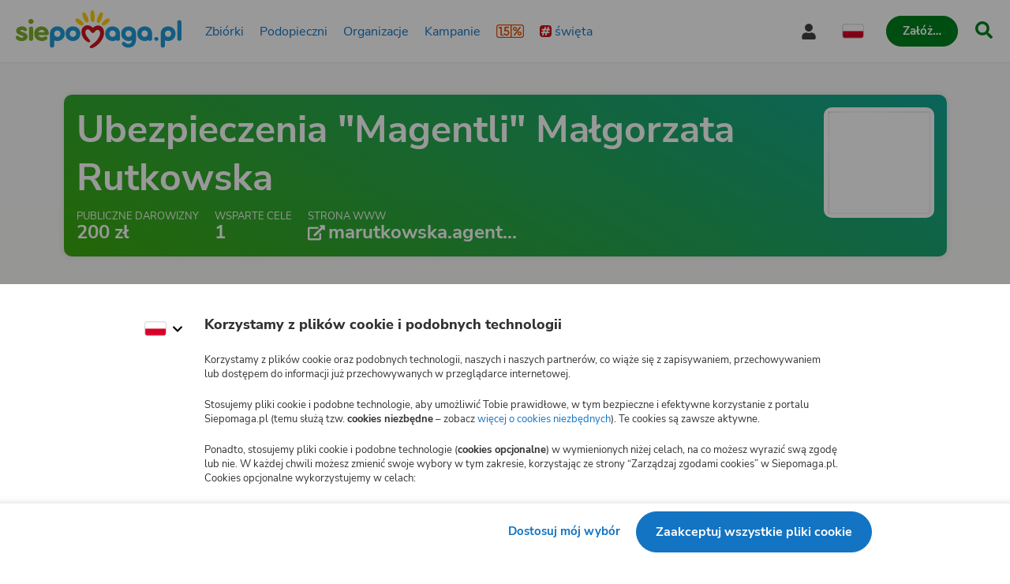

--- FILE ---
content_type: text/html
request_url: https://www.siepomaga.pl/marutkowska
body_size: 9528
content:
<!DOCTYPE html><html lang="pl"><head>
<meta content="width=device-width, initial-scale=1" name="viewport">
<meta content="#ffffff" name="theme-color">
<meta content="diY9wddPLPbMVcdUxwNPOZHapx8LJzT+TqQkSKvDQyQ=" name="csp-nonce">
<script src="https://connect.facebook.net/pl_PL/sdk.js?hash=30c070c7e4dced37c39157945c160131" async="" crossorigin="anonymous"></script><script nonce="">
  window.railsVariables = {
    // System variables
    environment: "production",
    release: "e52f69e7e66397ee3c35087a1394daf7f6c0c502",

    sentryFrontendV2DsnSetting: "https://6a7451f1c3784571d920b2d716dcd113@sentry.siepomaga.pl/12",
    domain: "www.siepomaga.pl",

    // Non-string variables
    sentryEnabledEnvironmentsSetting: ["production","master","staging"],
  };
</script>
    <meta name="sentry-user:ip_address" content="145.239.31.240">

<meta name="sentry-trace" content="5af228cb9d9245d99f4b22ee7adc5b9b-b079747b40094f48-0">
<meta name="baggage" content="sentry-trace_id=5af228cb9d9245d99f4b22ee7adc5b9b,sentry-sample_rate=0.01,sentry-sampled=false,sentry-environment=production,sentry-release=e52f69e7e66397ee3c35087a1394daf7f6c0c502,sentry-public_key=50bb32652ccdbab5bdca0f5bf76cb9cf">


<meta charset="UTF-8">
<meta content="telephone=no" name="format-detection">
<meta name="csrf-param" content="authenticity_token">
<meta name="csrf-token" content="R5Fx--I-jUbHhLyl6r47CQRLxxdPX323_GswIbOB4rWpVsoPj7y-A_25D7I7lFRgV7UWlD_w8sLpmn6N4kp7cA">
<meta name="growthbook:id" content="1f078a8962494215f77607fd0ea14746">
<meta content="Profil firmy Ubezpieczenia &quot;Magentli&quot; Małgorzata Rutkowska - Siepomaga.pl" name="description">
<meta content="no-preview" name="turbolinks-cache-control">
<title>

Profil firmy Ubezpieczenia "Magentli" Małgorzata Rutkowska | Siepomaga.pl
</title>
<link as="font" crossorigin="crossorigin" href="/assets/nunito_sans/NunitoSans-Regular-fd535132b21c17340aba785e7be8431f34ed7510f3081ca9fb73462ab2b60439.woff2" rel="preload" type="font/woff">
<link as="font" crossorigin="crossorigin" href="/assets/nunito_sans/NunitoSans-Bold-48026df925c8f3b31f8ea32d1f79679a9c998ae1bbfe9d61180239fd6d1dd03b.woff2" rel="preload" type="font/woff">
<link as="font" crossorigin="crossorigin" href="/assets/nunito_sans/NunitoSans-Italic-c989280d6e473d2cf37de087e0c86b08af5c692506e92d7d60550191cb958408.woff2" rel="preload" type="font/woff">
<link as="font" crossorigin="crossorigin" href="/assets/semantic_ui/icons-83fd38871909716cedd08146e4bdc70f550882ad97c2f3a51ad5a1aa15906e93.woff2" rel="preload" type="font/woff">
<link as="font" crossorigin="crossorigin" href="/assets/semantic_ui/outline-icons-2ba753e189331959cc1f41abdec370d652d1a3a30e065eff7e82aea3563dd51b.woff2" rel="preload" type="font/woff">
<link href="/apple-touch-icon.png" rel="apple-touch-icon">
<link href="/favicon.png" rel="icon" type="image/png">
<link href="/site.webmanifest" rel="manifest">
<meta content="#ffffff" name="theme-color">
<link href="https://img.siepomaga.pl" rel="dns-prefetch">
<link href="https://www.google-analytics.com" rel="dns-prefetch">
<link href="https://cdn.tinymce.com" rel="dns-prefetch">
<link href="https://connect.facebook.net" rel="dns-prefetch">
<link href="https://platform.twitter.com" rel="dns-prefetch">
<script nonce="">window.dataLayer = window.dataLayer || [];
</script><link href="https://www.siepomaga.pl/marutkowska?prerender=1" hreflang="pl" rel="alternative">
<link href="https://www.siepomaga.pl/en/marutkowska?prerender=1" hreflang="en" rel="alternative">
<link href="https://www.siepomaga.pl/marutkowska?prerender=1" hreflang="x-default" rel="alternative">
<link href="https://www.siepomaga.pl/marutkowska" rel="canonical">

<script src="https://cdnjs.cloudflare.com/polyfill/v3/polyfill.min.js?version=4.8.0&amp;features=es2018,es2019,es2020,es2021,es2022,es2023,queueMicrotask,smoothscroll,MediaQueryList.prototype.addEventListener,Array.prototype.sort,globalThis&amp;excludes=Error.cause,Symbol.asyncIterator,Symbol.matchAll" nonce=""></script>
<script src="/assets/libs-c42e021177017a4632ec08254b0ec01c3e91f5a1ad91a0975f0ccb5328e33f6f.js" data-turbolinks-track="reload" nonce=""></script>
<link rel="stylesheet" href="/packs/css/131-ec7083ad.css" data-turbolinks-track="reload">
<script src="/packs/js/runtime-5de2518c75f493680a859.js" data-turbolinks-track="reload" nonce="" defer="defer"></script>
<script src="/packs/js/5519-a32d1960daa9f729e01c5.js" data-turbolinks-track="reload" nonce="" defer="defer"></script>
<script src="/packs/js/8621-bd6043a7e29507fb91a5d.js" data-turbolinks-track="reload" nonce="" defer="defer"></script>
<script src="/packs/js/sentry-569ec62041c73ea59a7ba.js" data-turbolinks-track="reload" nonce="" defer="defer"></script>
<script src="/packs/js/5624-010d4f45259d5321f7cf6.js" data-turbolinks-track="reload" nonce="" defer="defer"></script>
<script src="/packs/js/131-373b5c18fe7cab07f35b3.js" data-turbolinks-track="reload" nonce="" defer="defer"></script>
<script src="/packs/js/siepomaga-61966eda55a3df5df3d15.js" data-turbolinks-track="reload" nonce="" defer="defer"></script>
<script src="/packs/js/8174-66b632d810e07d8b99e11.js" data-turbolinks-track="reload" nonce="" defer="defer"></script>
<script src="/packs/js/8781-f593d80af7f891c9b9672.js" data-turbolinks-track="reload" nonce="" defer="defer"></script>
<script src="/packs/js/islands-7abcd63c7457ed12bb7a6.js" data-turbolinks-track="reload" nonce="" defer="defer"></script>
<script src="/assets/siepomaga-da4255634c0c57ea29050d0a5899506138d523ab28ed86e8fe8357aa24b4f19f.js" data-turbolinks-track="reload" nonce=""></script>

<link rel="stylesheet" href="/assets/libs-35a16689d507a4e03603f234630d0c97df434e2c50114c5dd2ffeb56f7550054.css" media="all" data-turbolinks-track="reload">
<link rel="stylesheet" href="/assets/siepomaga-dabd51fc2c3da3d4767a29f617a868eeee5579205f514a50bcb7a454f7c879b8.css" media="all" data-turbolinks-track="reload">
<meta content="89946321660" property="fb:app_id">
<meta content="direct" property="traffic-source">
<meta property="og:image:url" content="https://www.siepomaga.pl/assets/siepomaga/siepomagapl_razem_wielka_moc_mamy-0416eb668974aae6f519db4a64eb22d46d0f3370c3b3afef087d594cc812a8f6.jpg">
<meta property="og:image:width" content="1200">
<meta property="og:image:height" content="630">
<meta property="og:type" content="website">
<meta property="og:site_name" content="Siepomaga.pl">
<meta name="twitter:image:url" content="https://www.siepomaga.pl/assets/siepomaga/siepomagapl_razem_wielka_moc_mamy-0416eb668974aae6f519db4a64eb22d46d0f3370c3b3afef087d594cc812a8f6.jpg">
<meta name="twitter:site" content="@siepomaga">
<meta name="twitter:card" content="summary_large_image">
<style data-styled="active" data-styled-version="6.1.19"></style><style type="text/css" data-fbcssmodules="css:fb.css.base css:fb.css.dialog css:fb.css.iframewidget">.fb_hidden{position:absolute;top:-10000px;z-index:10001}.fb_reposition{overflow:hidden;position:relative}.fb_invisible{display:none}.fb_reset{background:none;border:0px;border-spacing:0;color:#000;cursor:auto;direction:ltr;font-family:lucida grande,tahoma,verdana,arial,sans-serif;font-size:11px;font-style:normal;font-variant:normal;font-weight:400;letter-spacing:normal;line-height:1;margin:0;overflow:visible;padding:0;text-align:left;text-decoration:none;text-indent:0;text-shadow:none;text-transform:none;visibility:visible;white-space:normal;word-spacing:normal}.fb_reset>div{overflow:hidden}@keyframes fb_transform{0%{opacity:0;transform:scale(.95)}to{opacity:1;transform:scale(1)}}.fb_animate{animation:fb_transform .3s forwards}

.fb_hidden{position:absolute;top:-10000px;z-index:10001}.fb_reposition{overflow:hidden;position:relative}.fb_invisible{display:none}.fb_reset{background:none;border:0px;border-spacing:0;color:#000;cursor:auto;direction:ltr;font-family:lucida grande,tahoma,verdana,arial,sans-serif;font-size:11px;font-style:normal;font-variant:normal;font-weight:400;letter-spacing:normal;line-height:1;margin:0;overflow:visible;padding:0;text-align:left;text-decoration:none;text-indent:0;text-shadow:none;text-transform:none;visibility:visible;white-space:normal;word-spacing:normal}.fb_reset>div{overflow:hidden}@keyframes fb_transform{0%{opacity:0;transform:scale(.95)}to{opacity:1;transform:scale(1)}}.fb_animate{animation:fb_transform .3s forwards}

.fb_dialog{background:#525252b3;position:absolute;top:-10000px;z-index:10001}.fb_dialog_advanced{border-radius:8px;padding:10px}.fb_dialog_content{background:#fff;color:#373737}.fb_dialog_close_icon{background:url(https://connect.facebook.net/rsrc.php/v4/yq/r/IE9JII6Z1Ys.png) no-repeat scroll 0 0 transparent;cursor:pointer;display:block;height:15px;position:absolute;right:18px;top:17px;width:15px}.fb_dialog_mobile .fb_dialog_close_icon{left:5px;right:auto;top:5px}.fb_dialog_padding{background-color:transparent;position:absolute;width:1px;z-index:-1}.fb_dialog_close_icon:hover{background:url(https://connect.facebook.net/rsrc.php/v4/yq/r/IE9JII6Z1Ys.png) no-repeat scroll 0 -15px transparent}.fb_dialog_close_icon:active{background:url(https://connect.facebook.net/rsrc.php/v4/yq/r/IE9JII6Z1Ys.png) no-repeat scroll 0 -30px transparent}.fb_dialog_iframe{line-height:0}.fb_dialog_content .dialog_title{background:#6d84b4;border:1px solid #365899;color:#fff;font-size:14px;font-weight:700;margin:0}.fb_dialog_content .dialog_title>span{background:url(https://connect.facebook.net/rsrc.php/v4/yd/r/Cou7n-nqK52.gif) no-repeat 5px 50%;float:left;padding:5px 0 7px 26px}body.fb_hidden{height:100%;left:0;margin:0;overflow:visible;position:absolute;top:-10000px;transform:none;width:100%}.fb_dialog.fb_dialog_mobile.loading{background:url(https://connect.facebook.net/rsrc.php/v4/ya/r/3rhSv5V8j3o.gif) #fff no-repeat 50% 50%;min-height:100%;min-width:100%;overflow:hidden;position:absolute;top:0;z-index:10001}.fb_dialog.fb_dialog_mobile.loading.centered{background:none;height:auto;min-height:initial;min-width:initial;width:auto}.fb_dialog.fb_dialog_mobile.loading.centered #fb_dialog_loader_spinner{width:100%}.fb_dialog.fb_dialog_mobile.loading.centered .fb_dialog_content{background:none}.loading.centered #fb_dialog_loader_close{clear:both;color:#fff;display:block;font-size:18px;padding-top:20px}#fb-root #fb_dialog_ipad_overlay{background:#0006;inset:0;min-height:100%;position:absolute;width:100%;z-index:10000}#fb-root #fb_dialog_ipad_overlay.hidden{display:none}.fb_dialog.fb_dialog_mobile.loading iframe{visibility:hidden}.fb_dialog_mobile .fb_dialog_iframe{position:sticky;top:0}.fb_dialog_content .dialog_header{background:linear-gradient(from(#738aba),to(#2c4987));border-bottom:1px solid;border-color:#043b87;box-shadow:#fff 0 1px 1px -1px inset;color:#fff;font:700 14px Helvetica,sans-serif;text-overflow:ellipsis;text-shadow:rgba(0,30,84,.296875) 0px -1px 0px;vertical-align:middle;white-space:nowrap}.fb_dialog_content .dialog_header table{height:43px;width:100%}.fb_dialog_content .dialog_header td.header_left{font-size:12px;padding-left:5px;vertical-align:middle;width:60px}.fb_dialog_content .dialog_header td.header_right{font-size:12px;padding-right:5px;vertical-align:middle;width:60px}.fb_dialog_content .touchable_button{background:linear-gradient(from(#4267B2),to(#2a4887));background-clip:padding-box;border:1px solid #29487d;border-radius:3px;display:inline-block;line-height:18px;margin-top:3px;max-width:85px;padding:4px 12px;position:relative}.fb_dialog_content .dialog_header .touchable_button input{background:none;border:none;color:#fff;font:700 12px Helvetica,sans-serif;margin:2px -12px;padding:2px 6px 3px;text-shadow:rgba(0,30,84,.296875) 0px -1px 0px}.fb_dialog_content .dialog_header .header_center{color:#fff;font-size:16px;font-weight:700;line-height:18px;text-align:center;vertical-align:middle}.fb_dialog_content .dialog_content{background:url(https://connect.facebook.net/rsrc.php/v4/y9/r/jKEcVPZFk-2.gif) no-repeat 50% 50%;border:1px solid #4A4A4A;border-bottom:0;border-top:0;height:150px}.fb_dialog_content .dialog_footer{background:#f5f6f7;border:1px solid #4A4A4A;border-top-color:#ccc;height:40px}#fb_dialog_loader_close{float:left}.fb_dialog.fb_dialog_mobile .fb_dialog_close_icon{visibility:hidden}#fb_dialog_loader_spinner{animation:rotateSpinner 1.2s linear infinite;background-color:transparent;background-image:url(https://connect.facebook.net/rsrc.php/v4/yD/r/t-wz8gw1xG1.png);background-position:50% 50%;background-repeat:no-repeat;height:24px;width:24px}@keyframes rotateSpinner{0%{transform:rotate(0)}to{transform:rotate(360deg)}}

.fb_iframe_widget{display:inline-block;position:relative}.fb_iframe_widget span{display:inline-block;position:relative;text-align:justify}.fb_iframe_widget iframe{position:absolute}.fb_iframe_widget_fluid_desktop,.fb_iframe_widget_fluid_desktop span,.fb_iframe_widget_fluid_desktop iframe{max-width:100%}.fb_iframe_widget_fluid_desktop iframe{min-width:220px;position:relative}.fb_iframe_widget_lift{z-index:1}.fb_iframe_widget_fluid{display:inline}.fb_iframe_widget_fluid span{width:100%}
</style></head>
<body class="" data-rails-action="show" data-rails-controller="common_companies" data-version="v2">
<div id="root">
<div data-react-component="snackbar-provider"></div>
  <script src="https://pb.siepomaga.pl/js/script.manual.pageview-props.js" defer="defer" data-domain="siepomaga.pl" nonce=""></script>
  <script nonce="">
    window.plausible = window.plausible || function() { (window.plausible.q = window.plausible.q || []).push(arguments) };

    function getBrowserColorScheme() {
      if (window.matchMedia('(prefers-color-scheme: dark)').matches) {
        return 'dark';
      } else if (window.matchMedia('(prefers-color-scheme: light)').matches) {
        return 'light';
      }
      return null;
    }

    function getDisplayMode() {
      const displayModes = [
        'fullscreen',
        'standalone',
        'minimal-ui',
        'browser',
        'window-controls-overlay',
      ];

      const matchedMode = displayModes.find(
        (mode) => window.matchMedia(`(display-mode: ${mode})`).matches
      );

      return matchedMode || null;
    }

    function getSearchQueryParam() {
      if (window.location.pathname.startsWith('/szukaj')) {
        return new URLSearchParams(window.location.search).get('query');
      }

      return null;
    }

    document.addEventListener("turbolinks:load", function() {
      plausible('pageview', {
        props: {
          resolution: window.innerWidth + "x" + window.innerHeight,
          colorScheme: getBrowserColorScheme(),
          displayMode: getDisplayMode(),
          searchQueryParam: getSearchQueryParam(),
        },
      });
    });
</script>
<div id="fb-root" class=" fb_reset"><div style="position: absolute; top: -10000px; width: 0px; height: 0px;"><div></div></div></div>
<div data-react-component="browser-compatibility-banner"></div>
<div data-react-component="environment-badge"></div>
<div data-react-component="impersonate-box"></div>
<div data-react-component="cookie-consents-modal"></div>
<div id="navigation">
<div data-react-component="header"><header data-testid="header" class="sc-eNLTQs bSbLvf"><div class="sc-jjDSqR buYWNQ"><div class="sc-biMVnu irUkSP"><a data-testid="logo-link-header" title="Siepomaga.pl" aria-label="Siepomaga.pl" class="sc-ggWZvA htwhXR sc-fEETNT dXVdNJ" href="/" data-discover="true"><span class="sc-jwTyAe"><img data-testid="logo-header" alt="Logo Siepomaga.pl" class="sc-SpRCP dJGOuu sc-eBIPcU dwStfS" src="/packs/static/assets/images/siepomagaLogo-8d1e161196756dc1853a0.svg"></span></a><nav aria-label="Menu główne" class="sc-cVmcbw bOvPPs"><div class="sc-gKWOzz hLotYx"><a data-testid="causes-link-header" class="sc-ggWZvA htwhXR sc-dOCdTy kzrbKR" href="/zbiorki" data-discover="true"><span class="sc-jwTyAe">Zbiórki</span></a><a data-testid="needies-link-header" class="sc-ggWZvA htwhXR sc-dOCdTy kzrbKR" href="/podopieczni" data-discover="true"><span class="sc-jwTyAe">Podopieczni</span></a><a data-testid="organizations-link-header" class="sc-ggWZvA htwhXR sc-dOCdTy kzrbKR" href="/organizacje" data-discover="true"><span class="sc-jwTyAe">Organizacje</span></a><a data-testid="campaigns-link-header" class="sc-ggWZvA htwhXR sc-dOCdTy kzrbKR" href="/kampanie" data-discover="true"><span class="sc-jwTyAe">Kampanie</span></a><a data-testid="desktop-one-percent-link-header" title="1,5%" class="sc-ggWZvA gcCOHV sc-dOCdTy sc-bYcSJs kzrbKR pJZtG" href="/przekaz-procent-podatku" data-discover="true"><span class="sc-jwTyAe"><span data-testid="one-percent-icon-header" class="sc-hvigdm fxJAYK sc-hUZldv dhVveR"><svg data-icon-name="one-percent-thick" aria-hidden="true"><use href="/packs/static/assets/icons/onePercentThick-06b39c04af55f17b77969.svg#icon"></use></svg></span></span></a><a data-testid="hashtag-listing-link-header" class="sc-ggWZvA htwhXR sc-dOCdTy kzrbKR" href="/swieta2025" data-discover="true"><span class="sc-jwTyAe"><div class="sc-eYEAxu dKlrQQ"><span class="sc-hvigdm fHLxuS sc-ixyMIc bFYUpQ"><svg data-icon-name="hashtag-color" aria-hidden="true"><use href="/packs/static/assets/icons/hashtagColor-66d2988bca757ef97d655.svg#icon"></use></svg></span>święta</div></span></a></div><div class="sc-lgxuYe eMGgEh"><div data-testid="account-button-header" class="sc-cokDIm dFifNu sc-hApDpY BaYRU"><button data-testid="dropdown-account-button-header" type="button" aria-expanded="false" aria-haspopup="true" aria-label="Otwórz menu mojego konta" class="sc-bgwTQZ ejaobL sc-eHqVIu firGOn"><span data-testid="user-icon-account-button-header" class="sc-hvigdm gBpnqC sc-jdiUiT kdhVkl"><svg data-icon-name="user" aria-hidden="true"><use href="/packs/static/assets/icons/user-fa79251134faaa440efa6.svg#icon"></use></svg></span><span class="sc-edEsM jhWaXV">Moje konto</span></button></div><div data-testid="language-switcher-header" class="sc-jDJeIs eQooHs sc-esUyCF jtelUz"><button data-testid="language-dropdown-language-switcher-header" type="button" aria-expanded="false" aria-haspopup="true" aria-label="Zmień język" class="sc-bgwTQZ ejaobL"><div class="sc-ikkVnJ gsXoVa"><span data-testid="dropdown-language-icon-language-switcher-header" class="sc-hvigdm lfwSYe sc-jBaHRL kRAiHM"><svg data-icon-name="flag-language-pl-color" aria-hidden="true"><use href="/packs/static/assets/icons/flagLanguagePlColor-4dae02c8ecd4b4f0d60d4.svg#icon"></use></svg></span></div></button></div><a data-testid="mobile-one-percent-link-header" title="1,5%" class="sc-ggWZvA gcCOHV sc-eUxDpt iBBhhk" href="/przekaz-procent-podatku" data-discover="true"><span class="sc-jwTyAe"><span data-testid="one-percent-icon-header" class="sc-hvigdm fxJAYK sc-hUZldv dhVveR"><svg data-icon-name="one-percent-thick" aria-hidden="true"><use href="/packs/static/assets/icons/onePercentThick-06b39c04af55f17b77969.svg#icon"></use></svg></span></span></a><div class="sc-biCyHy OKErb"><div class="sc-jqDdtb jBJFqQ"><button data-testid="create-button-header" type="button" aria-haspopup="true" class="sc-DZJJV fBbzDo sc-fCWVgB gSBGgJ"><span class="sc-kUouGy dJddFB"><span class="sc-koBvLg kxiJwK">Załóż…</span></span></button></div><div class="sc-iKrZTU jLBEia"><a data-testid="create-cause-button-header" class="sc-DZJJV hQqmey sc-fCWVgB gSBGgJ" href="/moje-siepomaga/rejestracja?rt=https%253A%252F%252Fmoje.siepomaga.pl%252Fregistration%252Fperson-select%253Fproduct%253Dcause" data-discover="true"><span class="sc-kUouGy dJddFB"><span class="sc-koBvLg kxiJwK">Załóż zbiórkę</span></span></a><a data-testid="create-profile-button-header" class="sc-DZJJV cFJCsW sc-fCWVgB gSBGgJ" href="/moje-siepomaga/rejestracja?rt=https%253A%252F%252Fmoje.siepomaga.pl%252Fregistration%252Fperson-select%253Fproduct%253Dprofile" data-discover="true"><span class="sc-kUouGy dJddFB"><span class="sc-koBvLg kxiJwK">Załóż subkonto</span></span></a></div></div><a data-testid="search-link-header" title="Szukaj" class="sc-ggWZvA htwhXR sc-jfjANJ hxkcAc" href="/szukaj" data-turbolinks="false"><span class="sc-jwTyAe"><span data-testid="search-icon-header" class="sc-hvigdm gisIK sc-giOQhI fEbjeI"><svg data-icon-name="search" aria-hidden="true"><use href="/packs/static/assets/icons/search-0b556f1df2e9574ff3490.svg#icon"></use></svg></span></span></a><div data-testid="mobile-menu-header" class="sc-jqchuL fwdKXQ sc-cNwwfj cpHBQz"><button aria-label="Otwórz menu" aria-expanded="false" aria-haspopup="true" class="sc-ouTEB eQoyxi"><span data-testid="mobile-menu-icon-mobile-menu-header" class="sc-hvigdm emjvoe sc-bVnBcQ kqNrzv"><svg data-icon-name="hamburger" aria-hidden="true"><use href="/packs/static/assets/icons/hamburger-429f3ec9e72aa669d5e2b.svg#icon"></use></svg></span></button></div></div></nav></div></div></header></div>
</div>
<div class="ui modal" id="forgot-modal">
<i class="close icon"></i>
<div class="header">Zresetuj hasło</div>
<div class="content gray-background">
<form action="/przypomnij-haslo" accept-charset="UTF-8" data-remote="true" method="post"><input placeholder="Adres e-mail" autocomplete="username" autocorrect="off" autocapitalize="off" spellcheck="false" value="" type="text" name="user[email]" id="forgot_password_user_email">
<div class="red-text"></div>
<button class="sp-button green with-icon with-modal" data-disable-with="<span class=&quot;icon loading-centered&quot;><i class=&quot;notched circle loading icon&quot;></i></span> Wysyłam">
<span class="icon">
<i class="send icon"></i>
</span>
Wyślij link
</button>
</form></div>
</div>




<div id="mega-menu-inert-area">
<div class="" id="page">
<div id="flash_messages"></div>
<div class="ui container with-margin" id="users-show">
<div class="user-header box with-padding with-margin">
<div class="ui grid mobile reversed stackable">
<div class="thirteen wide column">
<div class="infos">
<div class="header">
<h1>Ubezpieczenia "Magentli" Małgorzata Rutkowska</h1>
</div>
<div class="stats">
<div class="stat">
<div class="label">Publiczne darowizny</div>
<div class="value">200 zł</div>
</div>
<div class="stat">
<div class="label">Wsparte cele</div>
<div class="value">1</div>
</div>
<div class="stat">
<div class="label">Strona www</div>
<div class="value">
<a target="_blank" rel="nofollow noopener" href="https://marutkowska.agentpzu.pl/"><span class="icon">
<i class="external icon"></i>
</span>
marutkowska.agent...
</a></div>
</div>
</div>
</div>
</div>
<div class="three wide column avatar">
<img alt="Ubezpieczenia &quot;Magentli&quot; Małgorzata Rutkowska" src="https://img.siepomaga.pl/uploads/company/photo/2699/medium_0ead1806-8202-4df8-b8fb-af52161a7489.png">
</div>
</div>
</div>
<div class="tabs">
<div class="ui secondary menu">
<a class="item active" data-tab="historia-darowizn" href="#">Historia darowizn</a>


</div>
<div class="ui transition fade in tab active" data-tab="historia-darowizn">
<div id="users-payments">
<div class="four columns doubling ui grid stretched stackable">
<div class="column">
<div class="sp-user-payment-box box">

<div class="image">
<img src="https://img.siepomaga.pl/uploads/cause/main_photo_pl/11200/small_98542380-28a9-4815-b987-261b17f61407.jpg">
</div>
<a data-turbolinks="false" href="/wplata/XzSV2AD6" rel="nofollow">
<h4 class="word-wrap">Śmierć w ramionach matki albo operacja warta fortunę. Oliwce kończy się czas!</h4>
<div class="amount">200 zł</div>
<div class="when">
13 Sierpnia 2018
</div>
</a>
</div>
</div>
</div>


</div>
</div>
</div>
</div>

<div id="footer">
<div data-react-component="footer"><footer data-testid="footer" id="footer-container" class="sc-bPkUNa fuqsQk"><div class="sc-dMmcxd dznODz"><div class="sc-fGqoZs cmSTpp"><div class="sc-bfjeOH iUkuME"><img data-testid="logo-white-footer" alt="Logo Fundacja Siepomaga" class="sc-SpRCP dJGOuu sc-fstJre dKSpEn" src="/packs/static/assets/images/foundationLogoWhite-fd9486727cf4e2cc449b2.svg"><div class="sc-jOlHRD dgXCOs"><img data-testid="logo-colorful-footer" alt="Logo Fundacja Siepomaga" class="sc-SpRCP dJGOuu sc-cZnrqW lnfcal" src="/packs/static/assets/images/foundationLogoColorful-f7dd936784ed86ef8f6f3.svg"><a data-testid="donate-foundation-footer" class="sc-ggWZvA htwhXR sc-Pgsbw dugcKw" href="/przekaz-procent-podatku" data-discover="true"><span class="sc-jwTyAe">Przekaż 1,5%&nbsp;podatku</span></a><div data-testid="krs-footer" class="sc-fkYqBV bHOrCR">KRS: <strong class="sc-evkzZa ghHwQH">0000396361</strong></div></div></div><nav class="sc-iRcyzz dWUDmA"><div data-testid="navigation-accordion-footer" class="sc-ipUnzB coZPa-D sc-eEfxbP jYwXBq"><details class="sc-kjwdDK krJazD"><summary role="button" class="sc-eQwNpu gNliKJ"><div class="sc-gkYeAe gvGFfe">Fundacja Siepomaga<span data-testid="arrow-icon-footer" class="sc-hvigdm fHLxuS sc-bUAJAs ceuabw"><svg data-icon-name="chevron-down" aria-hidden="true"><use href="/packs/static/assets/icons/chevronDown-d6bfcd5082fdaa77ea8ee.svg#icon"></use></svg></span></div></summary></details><div class="sc-cOpnSz hILuaY"><div class="sc-gvqKNf fBkWzn"><div class="sc-nIccd drTgO"><ul class="sc-kbeVdv fCDDm"><li class="sc-lehtBJ kDyNFu"><a data-testid="link-siepomaga-foundation-donate-one-percent-footer" class="sc-ggWZvA htwhXR sc-bvErBc gTqxbM" href="/przekaz-procent-podatku" data-discover="true"><span class="sc-jwTyAe">Przekaż 1,5%&nbsp;podatku</span></a></li><li class="sc-lehtBJ kDyNFu"><a data-testid="link-siepomaga-foundation-intellectual-property-terms-footer" class="sc-ggWZvA htwhXR sc-bvErBc gTqxbM" href="/regulamin-korzystania-z-wlasnosci-intelektualnej-fundacji-siepomaga" data-turbolinks="false"><span class="sc-jwTyAe">Regulamin własności intelektualnej</span></a></li><li class="sc-lehtBJ kDyNFu"><a data-testid="link-siepomaga-foundation-statute-footer" class="sc-ggWZvA htwhXR sc-bvErBc gTqxbM" href="/statut-fundacji-siepomaga" data-turbolinks="false"><span class="sc-jwTyAe">Statut Fundacji Siepomaga</span></a></li><li class="sc-lehtBJ kDyNFu"><a data-testid="link-siepomaga-foundation-fsp-footer" class="sc-ggWZvA htwhXR sc-bvErBc gTqxbM" href="/fundacja-siepomaga" data-discover="true"><span class="sc-jwTyAe">Profil Fundacji Siepomaga</span></a></li><li class="sc-lehtBJ kDyNFu"><a data-testid="link-siepomaga-foundation-iod-footer" class="sc-ggWZvA htwhXR sc-bvErBc gTqxbM" href="/iod" data-turbolinks="false"><span class="sc-jwTyAe">Inspektor ochrony danych</span></a></li><li class="sc-lehtBJ kDyNFu"><a data-testid="link-siepomaga-foundation-contact-footer" class="sc-ggWZvA htwhXR sc-bvErBc gTqxbM" href="/kontakt" data-turbolinks="false"><span class="sc-jwTyAe">Kontakt</span></a></li></ul></div></div></div><details open="" class="sc-kjwdDK krJazD"><summary role="button" class="sc-eQwNpu gNliKJ"><div class="sc-gkYeAe gvGFfe">Siepomaga.pl<span data-testid="arrow-icon-footer" class="sc-hvigdm fHLxuS sc-bUAJAs ceuabw"><svg data-icon-name="chevron-down" aria-hidden="true"><use href="/packs/static/assets/icons/chevronDown-d6bfcd5082fdaa77ea8ee.svg#icon"></use></svg></span></div></summary></details><div class="sc-cOpnSz hILuaY"><div class="sc-gvqKNf fBkWzn"><div class="sc-nIccd drTgO"><ul class="sc-kbeVdv fCDDm"><li class="sc-lehtBJ kDyNFu"><a data-testid="link-siepomaga-pl-how-we-work-footer" class="sc-ggWZvA htwhXR sc-bvErBc gTqxbM" href="/jak-dzialamy" data-discover="true"><span class="sc-jwTyAe">Jak działa Siepomaga.pl?</span></a></li><li class="sc-lehtBJ kDyNFu"><a data-testid="link-siepomaga-pl-terms-footer" class="sc-ggWZvA htwhXR sc-bvErBc gTqxbM" href="/regulamin" data-turbolinks="false"><span class="sc-jwTyAe">Regulamin</span></a></li><li class="sc-lehtBJ kDyNFu"><a data-testid="link-siepomaga-pl-blog-footer" class="sc-ggWZvA htwhXR sc-bvErBc gTqxbM" href="/blog" data-turbolinks="false"><span class="sc-jwTyAe">Blog</span></a></li><li class="sc-lehtBJ kDyNFu"><a data-testid="link-siepomaga-pl-privacy-policy-footer" class="sc-ggWZvA htwhXR sc-bvErBc gTqxbM" href="/polityka-prywatnosci" data-turbolinks="false"><span class="sc-jwTyAe">Polityka prywatności</span></a></li><li class="sc-lehtBJ kDyNFu"><button data-testid="link-siepomaga-pl-cookie-settings-footer" type="button" class="sc-ggWZvA htwhXR sc-bvErBc gTqxbM"><span class="sc-jwTyAe">Zarządzaj zgodami cookies</span></button></li><li class="sc-lehtBJ kDyNFu"><a data-testid="link-siepomaga-pl-certificates-footer" class="sc-ggWZvA htwhXR sc-bvErBc gTqxbM" href="/potwierdzenie" data-discover="true"><span class="sc-jwTyAe">Potwierdzenie darowizn</span></a></li><li class="sc-lehtBJ kDyNFu"><a data-testid="link-siepomaga-pl-sms-footer" class="sc-ggWZvA htwhXR sc-bvErBc gTqxbM" href="/sms" data-turbolinks="false"><span class="sc-jwTyAe">Wspieraj przez SMS</span></a></li><li class="sc-lehtBJ kDyNFu"><a data-testid="link-siepomaga-pl-career-footer" class="sc-ggWZvA htwhXR sc-bvErBc gTqxbM" href="https://kariera.siepomaga.pl" data-turbolinks="false" rel="noreferrer"><span class="sc-jwTyAe">Kariera</span></a></li></ul></div></div></div><details class="sc-kjwdDK krJazD"><summary role="button" class="sc-eQwNpu gNliKJ"><div class="sc-gkYeAe gvGFfe">Wspieraj<span data-testid="arrow-icon-footer" class="sc-hvigdm fHLxuS sc-bUAJAs ceuabw"><svg data-icon-name="chevron-down" aria-hidden="true"><use href="/packs/static/assets/icons/chevronDown-d6bfcd5082fdaa77ea8ee.svg#icon"></use></svg></span></div></summary></details><div class="sc-cOpnSz hILuaY"><div class="sc-gvqKNf fBkWzn"><div class="sc-nIccd drTgO"><ul class="sc-kbeVdv fCDDm"><li class="sc-lehtBJ kDyNFu"><a data-testid="link-support-donor-account-footer" class="sc-ggWZvA htwhXR sc-bvErBc gTqxbM" href="/konto-darczyncy?rt=%2Fmarutkowska%3Fprerender%3D1&amp;ssr=1" data-discover="true"><span class="sc-jwTyAe">Załóż konto Pomagacza</span></a></li><li class="sc-lehtBJ kDyNFu"><a data-testid="link-support-company-account-footer" class="sc-ggWZvA htwhXR sc-bvErBc gTqxbM" href="/firmy/nowa" data-turbolinks="false"><span class="sc-jwTyAe">Załóż konto firmowe</span></a></li><li class="sc-lehtBJ kDyNFu"><a data-testid="link-support-causes-footer" class="sc-ggWZvA htwhXR sc-bvErBc gTqxbM" href="/zbiorki" data-discover="true"><span class="sc-jwTyAe">Zbiórki</span></a></li><li class="sc-lehtBJ kDyNFu"><a data-testid="link-support-profiles-footer" class="sc-ggWZvA htwhXR sc-bvErBc gTqxbM" href="/podopieczni" data-discover="true"><span class="sc-jwTyAe">Podopieczni</span></a></li><li class="sc-lehtBJ kDyNFu"><a data-testid="link-support-organizations-footer" class="sc-ggWZvA htwhXR sc-bvErBc gTqxbM" href="/organizacje" data-discover="true"><span class="sc-jwTyAe">Organizacje</span></a></li><li class="sc-lehtBJ kDyNFu"><a data-testid="link-support-campaigns-footer" class="sc-ggWZvA htwhXR sc-bvErBc gTqxbM" href="/kampanie" data-discover="true"><span class="sc-jwTyAe">Kampanie</span></a></li><li class="sc-lehtBJ kDyNFu"><a data-testid="link-support-companies-footer" class="sc-ggWZvA htwhXR sc-bvErBc gTqxbM" href="https://firmy.siepomaga.pl" data-turbolinks="false" rel="noreferrer"><span class="sc-jwTyAe">Dla&nbsp;Firm</span></a></li><li class="sc-lehtBJ kDyNFu"><a data-testid="link-support-datkomat-footer" class="sc-ggWZvA htwhXR sc-bvErBc gTqxbM" href="https://datkomat.siepomaga.pl/" data-turbolinks="false" rel="noreferrer"><span class="sc-jwTyAe">Aplikacja Datkomat</span></a></li></ul></div></div></div><details class="sc-kjwdDK krJazD"><summary role="button" class="sc-eQwNpu gNliKJ"><div class="sc-gkYeAe gvGFfe">Zbieraj<span data-testid="arrow-icon-footer" class="sc-hvigdm fHLxuS sc-bUAJAs ceuabw"><svg data-icon-name="chevron-down" aria-hidden="true"><use href="/packs/static/assets/icons/chevronDown-d6bfcd5082fdaa77ea8ee.svg#icon"></use></svg></span></div></summary></details><div class="sc-cOpnSz hILuaY"><div class="sc-gvqKNf fBkWzn"><div class="sc-nIccd drTgO"><ul class="sc-kbeVdv fCDDm"><li class="sc-lehtBJ kDyNFu"><a data-testid="link-raise-funds-create-cause-footer" class="sc-ggWZvA htwhXR sc-bvErBc gTqxbM" href="/moje-siepomaga/rejestracja?rt=https%253A%252F%252Fmoje.siepomaga.pl%252Fregistration%252Fperson-select%253Fproduct%253Dcause" data-discover="true"><span class="sc-jwTyAe">Załóż zbiórkę</span></a></li><li class="sc-lehtBJ kDyNFu"><a data-testid="link-raise-funds-create-profile-footer" class="sc-ggWZvA htwhXR sc-bvErBc gTqxbM" href="/moje-siepomaga/rejestracja?rt=https%253A%252F%252Fmoje.siepomaga.pl%252Fregistration%252Fperson-select%253Fproduct%253Dprofile" data-discover="true"><span class="sc-jwTyAe">Załóż subkonto</span></a></li><li class="sc-lehtBJ kDyNFu"><a data-testid="link-raise-funds-create-organization-footer" class="sc-ggWZvA htwhXR sc-bvErBc gTqxbM" href="/organizacje/nowa" data-turbolinks="false"><span class="sc-jwTyAe">Dodaj Organizację</span></a></li><li class="sc-lehtBJ kDyNFu"><a data-testid="link-raise-funds-collect-one-percent-footer" class="sc-ggWZvA htwhXR sc-bvErBc gTqxbM" href="/zbieraj-procent-podatku" data-discover="true"><span class="sc-jwTyAe">Zbieraj 1,5%&nbsp;podatku</span></a></li></ul></div></div></div></div></nav><nav class="sc-lhsSio cmqOFC"><div data-testid="navigation-section-siepomaga-foundation-footer" class="sc-enPhjR iexsFk"><h2 class="sc-fFmWCW bPeOEP">Fundacja Siepomaga</h2><ul class="sc-kbeVdv fCDDm"><li class="sc-lehtBJ kDyNFu"><a data-testid="link-siepomaga-foundation-donate-one-percent-footer" class="sc-ggWZvA htwhXR sc-bvErBc gTqxbM" href="/przekaz-procent-podatku" data-discover="true"><span class="sc-jwTyAe">Przekaż 1,5%&nbsp;podatku</span></a></li><li class="sc-lehtBJ kDyNFu"><a data-testid="link-siepomaga-foundation-intellectual-property-terms-footer" class="sc-ggWZvA htwhXR sc-bvErBc gTqxbM" href="/regulamin-korzystania-z-wlasnosci-intelektualnej-fundacji-siepomaga" data-turbolinks="false"><span class="sc-jwTyAe">Regulamin własności intelektualnej</span></a></li><li class="sc-lehtBJ kDyNFu"><a data-testid="link-siepomaga-foundation-statute-footer" class="sc-ggWZvA htwhXR sc-bvErBc gTqxbM" href="/statut-fundacji-siepomaga" data-turbolinks="false"><span class="sc-jwTyAe">Statut Fundacji Siepomaga</span></a></li><li class="sc-lehtBJ kDyNFu"><a data-testid="link-siepomaga-foundation-fsp-footer" class="sc-ggWZvA htwhXR sc-bvErBc gTqxbM" href="/fundacja-siepomaga" data-discover="true"><span class="sc-jwTyAe">Profil Fundacji Siepomaga</span></a></li><li class="sc-lehtBJ kDyNFu"><a data-testid="link-siepomaga-foundation-iod-footer" class="sc-ggWZvA htwhXR sc-bvErBc gTqxbM" href="/iod" data-turbolinks="false"><span class="sc-jwTyAe">Inspektor ochrony danych</span></a></li><li class="sc-lehtBJ kDyNFu"><a data-testid="link-siepomaga-foundation-contact-footer" class="sc-ggWZvA htwhXR sc-bvErBc gTqxbM" href="/kontakt" data-turbolinks="false"><span class="sc-jwTyAe">Kontakt</span></a></li></ul></div><div data-testid="navigation-section-siepomaga-pl-footer" class="sc-enPhjR iexsFk"><h2 class="sc-fFmWCW bPeOEP">Siepomaga.pl</h2><ul class="sc-kbeVdv fCDDm"><li class="sc-lehtBJ kDyNFu"><a data-testid="link-siepomaga-pl-how-we-work-footer" class="sc-ggWZvA htwhXR sc-bvErBc gTqxbM" href="/jak-dzialamy" data-discover="true"><span class="sc-jwTyAe">Jak działa Siepomaga.pl?</span></a></li><li class="sc-lehtBJ kDyNFu"><a data-testid="link-siepomaga-pl-terms-footer" class="sc-ggWZvA htwhXR sc-bvErBc gTqxbM" href="/regulamin" data-turbolinks="false"><span class="sc-jwTyAe">Regulamin</span></a></li><li class="sc-lehtBJ kDyNFu"><a data-testid="link-siepomaga-pl-blog-footer" class="sc-ggWZvA htwhXR sc-bvErBc gTqxbM" href="/blog" data-turbolinks="false"><span class="sc-jwTyAe">Blog</span></a></li><li class="sc-lehtBJ kDyNFu"><a data-testid="link-siepomaga-pl-privacy-policy-footer" class="sc-ggWZvA htwhXR sc-bvErBc gTqxbM" href="/polityka-prywatnosci" data-turbolinks="false"><span class="sc-jwTyAe">Polityka prywatności</span></a></li><li class="sc-lehtBJ kDyNFu"><button data-testid="link-siepomaga-pl-cookie-settings-footer" type="button" class="sc-ggWZvA htwhXR sc-bvErBc gTqxbM"><span class="sc-jwTyAe">Zarządzaj zgodami cookies</span></button></li><li class="sc-lehtBJ kDyNFu"><a data-testid="link-siepomaga-pl-certificates-footer" class="sc-ggWZvA htwhXR sc-bvErBc gTqxbM" href="/potwierdzenie" data-discover="true"><span class="sc-jwTyAe">Potwierdzenie darowizn</span></a></li><li class="sc-lehtBJ kDyNFu"><a data-testid="link-siepomaga-pl-sms-footer" class="sc-ggWZvA htwhXR sc-bvErBc gTqxbM" href="/sms" data-turbolinks="false"><span class="sc-jwTyAe">Wspieraj przez SMS</span></a></li><li class="sc-lehtBJ kDyNFu"><a data-testid="link-siepomaga-pl-career-footer" class="sc-ggWZvA htwhXR sc-bvErBc gTqxbM" href="https://kariera.siepomaga.pl" data-turbolinks="false" rel="noreferrer"><span class="sc-jwTyAe">Kariera</span></a></li></ul></div><div data-testid="navigation-section-support-footer" class="sc-enPhjR iexsFk"><h2 class="sc-fFmWCW bPeOEP">Wspieraj</h2><ul class="sc-kbeVdv fCDDm"><li class="sc-lehtBJ kDyNFu"><a data-testid="link-support-donor-account-footer" class="sc-ggWZvA htwhXR sc-bvErBc gTqxbM" href="/konto-darczyncy?rt=%2Fmarutkowska%3Fprerender%3D1&amp;ssr=1" data-discover="true"><span class="sc-jwTyAe">Załóż konto Pomagacza</span></a></li><li class="sc-lehtBJ kDyNFu"><a data-testid="link-support-company-account-footer" class="sc-ggWZvA htwhXR sc-bvErBc gTqxbM" href="/firmy/nowa" data-turbolinks="false"><span class="sc-jwTyAe">Załóż konto firmowe</span></a></li><li class="sc-lehtBJ kDyNFu"><a data-testid="link-support-causes-footer" class="sc-ggWZvA htwhXR sc-bvErBc gTqxbM" href="/zbiorki" data-discover="true"><span class="sc-jwTyAe">Zbiórki</span></a></li><li class="sc-lehtBJ kDyNFu"><a data-testid="link-support-profiles-footer" class="sc-ggWZvA htwhXR sc-bvErBc gTqxbM" href="/podopieczni" data-discover="true"><span class="sc-jwTyAe">Podopieczni</span></a></li><li class="sc-lehtBJ kDyNFu"><a data-testid="link-support-organizations-footer" class="sc-ggWZvA htwhXR sc-bvErBc gTqxbM" href="/organizacje" data-discover="true"><span class="sc-jwTyAe">Organizacje</span></a></li><li class="sc-lehtBJ kDyNFu"><a data-testid="link-support-campaigns-footer" class="sc-ggWZvA htwhXR sc-bvErBc gTqxbM" href="/kampanie" data-discover="true"><span class="sc-jwTyAe">Kampanie</span></a></li><li class="sc-lehtBJ kDyNFu"><a data-testid="link-support-companies-footer" class="sc-ggWZvA htwhXR sc-bvErBc gTqxbM" href="https://firmy.siepomaga.pl" data-turbolinks="false" rel="noreferrer"><span class="sc-jwTyAe">Dla&nbsp;Firm</span></a></li><li class="sc-lehtBJ kDyNFu"><a data-testid="link-support-datkomat-footer" class="sc-ggWZvA htwhXR sc-bvErBc gTqxbM" href="https://datkomat.siepomaga.pl/" data-turbolinks="false" rel="noreferrer"><span class="sc-jwTyAe">Aplikacja Datkomat</span></a></li></ul></div><div data-testid="navigation-section-raise-funds-footer" class="sc-enPhjR iexsFk"><h2 class="sc-fFmWCW bPeOEP">Zbieraj</h2><ul class="sc-kbeVdv fCDDm"><li class="sc-lehtBJ kDyNFu"><a data-testid="link-raise-funds-create-cause-footer" class="sc-ggWZvA htwhXR sc-bvErBc gTqxbM" href="/moje-siepomaga/rejestracja?rt=https%253A%252F%252Fmoje.siepomaga.pl%252Fregistration%252Fperson-select%253Fproduct%253Dcause" data-discover="true"><span class="sc-jwTyAe">Załóż zbiórkę</span></a></li><li class="sc-lehtBJ kDyNFu"><a data-testid="link-raise-funds-create-profile-footer" class="sc-ggWZvA htwhXR sc-bvErBc gTqxbM" href="/moje-siepomaga/rejestracja?rt=https%253A%252F%252Fmoje.siepomaga.pl%252Fregistration%252Fperson-select%253Fproduct%253Dprofile" data-discover="true"><span class="sc-jwTyAe">Załóż subkonto</span></a></li><li class="sc-lehtBJ kDyNFu"><a data-testid="link-raise-funds-create-organization-footer" class="sc-ggWZvA htwhXR sc-bvErBc gTqxbM" href="/organizacje/nowa" data-turbolinks="false"><span class="sc-jwTyAe">Dodaj Organizację</span></a></li><li class="sc-lehtBJ kDyNFu"><a data-testid="link-raise-funds-collect-one-percent-footer" class="sc-ggWZvA htwhXR sc-bvErBc gTqxbM" href="/zbieraj-procent-podatku" data-discover="true"><span class="sc-jwTyAe">Zbieraj 1,5%&nbsp;podatku</span></a></li></ul></div></nav></div><div class="sc-fdbPbf dcpVxg"><div class="sc-gJUwzu kUVHcg"><a data-testid="language-switch-mobile-link-footer" hreflang="en" lang="en" class="sc-ggWZvA htwhXR sc-iyBeIh jXvgjm sc-bEXoF sc-bIxEMU fIlVdM hIBZWX" href="/en/marutkowska?prerender=1" data-discover="true"><span class="sc-jwTyAe ggkpBH">Switch to&nbsp;English</span><span data-testid="link-icon-language-switch-mobile-link-footer" class="sc-hvigdm kZxqSC sc-dTvVRJ cbbxgp"><svg data-icon-name="flag-language-en-color" aria-hidden="true"><use href="/packs/static/assets/icons/flagLanguageEnColor-6d11aa2c046b0573086e5.svg#icon"></use></svg></span></a><ul class="sc-iKHArB dyeZVE"><li class="sc-JQDoe cmIdec"><a data-testid="social-button-facebook-footer" title="Facebook" class="sc-xKhEK hvlQFV sc-ffIBOD gOPwUI" href="https://www.facebook.com/siepomaga/" data-turbolinks="false" rel="noreferrer"><div class="sc-eTCgfj iXLvyx"><span data-testid="icon-social-button-facebook-footer" class="sc-hvigdm fHLxuS sc-fmLCLE enQuzM"><svg data-icon-name="facebook" aria-hidden="true"><use href="/packs/static/assets/icons/facebook-0bef95320389f4b18ab43.svg#icon"></use></svg></span></div></a></li><li class="sc-JQDoe cmIdec"><a data-testid="social-button-instagram-footer" title="Instagram" class="sc-xKhEK hvlQFV sc-ffIBOD gOPwUI" href="https://www.instagram.com/siepomaga/" data-turbolinks="false" rel="noreferrer"><div class="sc-eTCgfj iXLvyx"><span data-testid="icon-social-button-instagram-footer" class="sc-hvigdm fHLxuS sc-fmLCLE enQuzM"><svg data-icon-name="instagram" aria-hidden="true"><use href="/packs/static/assets/icons/instagram-cb62105503740b5ad5c62.svg#icon"></use></svg></span></div></a></li><li class="sc-JQDoe cmIdec"><a data-testid="social-button-twitter-footer" title="X (dawniej Twitter)" class="sc-xKhEK hvlQFV sc-ffIBOD gOPwUI" href="https://twitter.com/siepomaga" data-turbolinks="false" rel="noreferrer"><div class="sc-eTCgfj iXLvyx"><span data-testid="icon-social-button-twitter-footer" class="sc-hvigdm fHLxuS sc-fmLCLE enQuzM"><svg data-icon-name="twitter" aria-hidden="true"><use href="/packs/static/assets/icons/twitter-c98b5b216ad7535c8fb2a.svg#icon"></use></svg></span></div></a></li><li class="sc-JQDoe cmIdec"><a data-testid="social-button-youtube-footer" title="YouTube" class="sc-xKhEK hvlQFV sc-ffIBOD gOPwUI" href="https://www.youtube.com/user/Siepomagapl" data-turbolinks="false" rel="noreferrer"><div class="sc-eTCgfj iXLvyx"><span data-testid="icon-social-button-youtube-footer" class="sc-hvigdm fHLxuS sc-fmLCLE enQuzM"><svg data-icon-name="youtube" aria-hidden="true"><use href="/packs/static/assets/icons/youtube-4403ba48e45e643bf3b72.svg#icon"></use></svg></span></div></a></li></ul><a data-testid="language-switch-desktop-link-footer" hreflang="en" lang="en" class="sc-ggWZvA htwhXR sc-iyBeIh jXvgjm sc-bEXoF sc-eoPBRc fIlVdM eIAeDW" href="/en/marutkowska?prerender=1" data-discover="true"><span class="sc-jwTyAe ggkpBH">Switch to&nbsp;English</span><span data-testid="link-icon-language-switch-desktop-link-footer" class="sc-hvigdm kZxqSC sc-dTvVRJ cbbxgp"><svg data-icon-name="flag-language-en-color" aria-hidden="true"><use href="/packs/static/assets/icons/flagLanguageEnColor-6d11aa2c046b0573086e5.svg#icon"></use></svg></span></a></div><div data-testid="payment-operators-footer" class="sc-eJvlPh ipbnbI sc-lkCrJH bvpQHf"><span class="sc-gDzyrw gyJuPh">Bezpieczeństwo transakcji zapewnia</span><img data-testid="payu-logo-payment-operators-footer" alt="Logo PayU" class="sc-SpRCP dJGOuu sc-cMuefe boUZPI" src="/packs/static/assets/paymentLogos/payu-0c20178489a6c83d733fe.svg"></div></div></div></footer></div>
</div>

</div>
</div>
<div id="remote-modal"></div>
</div>
<div data-react-component="" id="portal-root"><div data-testid="snackbar-provider" role="alert" class="sc-kvnevz jIDlwL"></div></div>


</body></html>

--- FILE ---
content_type: text/css
request_url: https://www.siepomaga.pl/assets/siepomaga-dabd51fc2c3da3d4767a29f617a868eeee5579205f514a50bcb7a454f7c879b8.css
body_size: 77467
content:
.blog-top-background-gradient{background:linear-gradient(63.74deg, #75B847 6.07%, #54ADA2 91.53%);min-height:280px;width:100%}.blog-fill-gradient{height:100%;width:100%;position:absolute;right:0;top:0;padding-bottom:60px;margin-bottom:-60px;z-index:-2;background:#d9e0e4;background:linear-gradient(90deg, rgb(217, 224, 228) 0%, rgba(255, 255, 255, 0) 51%, rgb(217, 224, 228) 100%)}.ui.facebook.button{background-color:#1274c3;color:#fff}.ui.facebook.button:hover{background-color:#0063b5}.ui.x.button{background-color:#404040;color:#fff}.ui.x.button:hover{background-color:#262626}#blog-index{position:relative;height:fit-content;margin-top:-250px}#blog-index .blog-content{height:fit-content}#blog-index .blog-content .title{font-family:"Nunito Sans",sans-serif;font-style:normal;font-weight:700;font-size:18px;line-height:25px;text-align:center;letter-spacing:.3em;text-transform:uppercase;color:#fff;margin-top:10px}#blog-index .blog-content .category{font-family:"Nunito Sans",sans-serif;font-style:normal;font-weight:900;font-size:36px;line-height:49px;text-align:center;color:#fff;margin-top:10px}@media(max-width: 767px){#blog-index .blog-content .category{font-size:28px}}#blog-index .blog-content .ui.container{margin-left:auto;margin-right:auto;width:40%;height:fit-content}@media(max-width: 767px){#blog-index .blog-content .ui.container{margin:0 !important;padding:0 !important}}@media(max-width: 767px){#blog-index .blog-content .ui.container .row .column{margin:0 !important;padding:0 !important}}#blog-index .blog-content .ui.container .row .column #blog-slideshow>div:not(:first-child){visibility:hidden}#blog-index .blog-content .ui.container .row .column #blog-slideshow .slick-list{border-radius:10px;overflow:hidden;background:#fff;box-shadow:0px 3px 20px rgba(203,218,232,.7)}@media(max-width: 767px){#blog-index .blog-content .ui.container .row .column #blog-slideshow .slick-list{border-radius:0px}}#blog-index .blog-content .ui.container .row .column #blog-slideshow .slick-dots{list-style-type:none;text-align:center;padding:0px}#blog-index .blog-content .ui.container .row .column #blog-slideshow .slick-dots li{display:inline-block;margin:0 5px}#blog-index .blog-content .ui.container .row .column #blog-slideshow .slick-dots button{background:rgba(0,0,0,0);border:1px solid #1274c3;border-radius:50%;width:12px;height:12px;color:rgba(0,0,0,0);display:inline-block;line-height:0;font-size:0;outline:none;padding:0}#blog-index .blog-content .ui.container .row .column #blog-slideshow .slick-dots .slick-active button{background:#1274c3;transform:scale(1.2)}#blog-index .blog-content .ui.container .row .column #blog-slideshow .item{font-weight:bold}#blog-index .blog-content .ui.container .row .column #blog-slideshow .item .column img{align-items:stretch;width:100%}@media(max-width: 1199px){#blog-index .blog-content .ui.container .row .column #blog-slideshow .item .column img{min-height:280px;object-fit:cover}}@media(max-width: 767px){#blog-index .blog-content .ui.container .row .column #blog-slideshow .item .column img{min-height:0 !important}}#blog-index .blog-content .ui.container .row .column #blog-slideshow .item .post-category{font-weight:bold;font-size:13px;line-height:18px;color:#6c6c6c;margin-top:20px}#blog-index .blog-content .ui.container .row .column #blog-slideshow .item .post-title{color:#404040;font-weight:900;font-size:24px;line-height:30px;padding:20px}#blog-index .blog-content .ui.container .row .column #blog-slideshow .item .post-link{color:#1274c3;font-size:14px;line-height:19px;margin-bottom:20px}#blog-index .blog-content .ui.container .row .column #blog-slideshow .slick-slide,#blog-index .blog-content .ui.container .row .column #blog-slideshow>div:not(.slick-list){position:relative;outline:none}#blog-index .blog-content .ui.container .row .column #blog-slideshow .slick-slide .gradient,#blog-index .blog-content .ui.container .row .column #blog-slideshow>div:not(.slick-list) .gradient{height:75px}#blog-index .blog-content .ui.container .row #left-arrow,#blog-index .blog-content .ui.container .row #right-arrow{color:#fff;font-size:40px;line-height:40px;margin-bottom:43px;cursor:pointer}#blog-index .blog-content .ui.container .row #right-arrow{text-align:start}#blog-index .blog-content .category-buttons{padding-bottom:0;display:-ms-flexbox;display:flex;margin-top:25px}#blog-index .blog-content .category-buttons .slider{display:flex;-webkit-overflow-scrolling:touch;overflow-x:scroll;margin-left:auto;margin-right:auto;-ms-overflow-style:none;scrollbar-width:none}#blog-index .blog-content .category-buttons .slide{margin-left:10px;margin-right:10px;border:1px solid #1274c3;color:#1274c3;background:#fff;min-width:140px;text-align:center}#blog-index .blog-content .category-buttons .slide.active{background:#1274c3;color:#fff}#blog-index .blog-content .category-buttons .slider::-webkit-scrollbar{display:none}#blog-index .blog-content .posts-list{display:block;margin-left:auto;margin-right:auto;max-width:740px;padding-top:0}#blog-index .blog-content .posts-list a .angle{margin-right:0;margin-left:0;font-size:1.3em;vertical-align:middle;margin-top:-3px}#blog-index .blog-content .posts-list .pagination{display:inline}#blog-index .blog-content .posts-list .pagination .page{display:inline-block;margin:5px}#blog-index .blog-content .posts-list .pagination .page.current{border-radius:50%;width:30px;line-height:30px;color:#fff;background:#1274c3}#blog-index .blog-content .posts-list .pagination .gap{display:inline;width:fit-content;color:#1274c3}#blog-index .blog-content .posts-list .post{padding:20px;margin:20px;box-shadow:0px 3px 20px rgba(203,218,232,.7);border-radius:10px;overflow:auto}#blog-index .blog-content .posts-list .post img{display:block;width:100%;border-radius:10px}#blog-index .blog-content .posts-list .post .post-info{width:inherit}#blog-index .blog-content .posts-list .post .post-info .post-categories{font-weight:bold;font-size:14px;color:#6c6c6c}#blog-index .blog-content .posts-list .post .post-info .post-published-date{font-weight:normal;font-size:13px;color:#9d9d9d}@media(max-width: 767px){#blog-index .blog-content .posts-list .post .post-info .post-published-date{text-align:right;float:right;padding-top:1px}}#blog-index .blog-content .posts-list .post .post-title{font-weight:900;font-size:21px;line-height:27px;margin-top:10px;margin-bottom:10px;max-width:600px;color:#404040}#blog-index .blog-content .posts-list .post .post-teaser{margin-top:10px;margin-bottom:10px;font-weight:normal;font-size:15px;line-height:22px;color:#404040}#blog-index .blog-content .posts-list .post .post-link{font-weight:bold;font-size:14px}@media(max-width: 767px){#blog-index .blog-content .posts-list .post .post-link{text-align:right;float:right}}#blog-show{position:relative;height:fit-content;margin-top:-250px}#blog-show .post-content{height:fit-content}#blog-show .post-content .post-category{font-size:13px;line-height:18px;text-align:center;color:#d4e7dd;font-weight:400}#blog-show .post-content .post-category a{color:#fff;font-family:"Nunito Sans";font-style:normal;font-weight:700}#blog-show .post-content .post-title{font-weight:900;font-size:36px;line-height:49px;text-align:center;color:#fff;max-width:600px;margin-top:0;margin-left:auto;margin-right:auto}@media(max-width: 767px){#blog-show .post-content .post-title{font-weight:900;font-size:21px;line-height:29px;padding:10px}}#blog-show .post-content .ui.container .box{margin-top:20px;margin-left:auto;margin-right:auto;height:fit-content;max-width:740px;box-shadow:0px 3px 20px rgba(203,218,232,.7);border-radius:10px}#blog-show .post-content .ui.container .box img{display:block;width:100%;border-radius:10px 10px 0px 0px}#blog-show .post-content .ui.container .box .post-body{padding:30px}#blog-show .post-content .ui.container .box .post-body .post-published-date{font-size:13px;line-height:18px;color:#9d9d9d}#blog-show .post-content .ui.container .box .post-body .post-text{margin-top:20px;font-size:16px;line-height:22px;color:#404040}#blog-show .post-content .ui.container .box .post-body .post-text .reset-styles p,#blog-show .post-content .ui.container .box .post-body .post-text span{text-align:initial !important}#blog-show .post-content .ui.container .box .post-body .share-buttons{margin-top:20px;max-width:380px}#blog-show .post-content .ui.container .box .post-body .share-buttons .column{padding:10px !important}#blog-show .next-prev-links{max-width:740px;margin-left:auto;margin-right:auto;margin-top:20px;padding:20px}#blog-show .next-prev-links .icon{margin-right:0;margin-left:0;font-size:1.2em;vertical-align:middle;margin-top:-4px}@media(max-width: 767px){#blog-show .next-prev-links .column{padding:0 !important}}.causeStatistics{margin-top:0;padding:2rem 0;margin-bottom:-55px;background-color:#fff}.causeStatistics__backLink{padding-bottom:2rem}.causeStatistics .ui.container.with-margin{margin-top:0}.causeStatistics #funds{color:#fff !important}@media(max-width: 767px){.causeStatistics .pagination .page.item:not(.active),.causeStatistics .pagination .gap{display:none}}.causeStatistics .row.with-bottom-margin{margin-bottom:10px}.causeStatistics h3.with-line{top:.6em}.causeStatistics .column.stats{padding-right:5px}.causeStatistics .column.date-range{padding-left:0}.causeStatistics .cause-basic-info{background:#f7f6f3;overflow:hidden;position:relative}.causeStatistics .cause-basic-info .cause-progressbar .supported,.causeStatistics .cause-basic-info .cause-progressbar .still-needed{font-size:1em;color:#00801c}.causeStatistics .cause-basic-info .cause-progressbar .still-needed{margin-top:5px}.causeStatistics .date-selector{display:flex;flex-direction:row;justify-content:space-around;flex-wrap:wrap;align-items:center;cursor:pointer;background:#00801c;border-radius:10px;padding:5px;font-weight:bold;color:#00801c}.causeStatistics .date-selector .range-text{font-size:1.1em;color:#fff}@media(max-width: 991px){.causeStatistics .date-selector .range-text{font-size:1.1em}}.causeStatistics .date-selector .date-range-picker{width:270px;border-radius:15px;border:.06em dashed #00801c;padding:2px 10px;background-color:#f9fbf3;font-size:1.1em}.causeStatistics .date-selector .date-range-picker:before{width:1em}@media(max-width: 991px){.causeStatistics .date-selector .date-range-picker{width:270px;font-size:1.1em}}.causeStatistics .funds-chart.box .title,.causeStatistics .sources-chart.box .title{color:#fff;font-size:1.5em;font-weight:bold;margin-bottom:30px}.causeStatistics .funds-chart.box .title.green,.causeStatistics .sources-chart.box .title.green{color:#00801c}.causeStatistics .funds-chart.box{background-color:#00801c;margin:0}.causeStatistics .sources-chart.box .title{color:#00801c}.causeStatistics .sort-type-links{margin:-5px 0 10px}.causeStatistics .sort-type-links .link{display:inline-block;padding-right:5px}.causeStatistics .sort-type-links .link a.active{color:#00801c;font-weight:bold;pointer-events:none}.causeStatistics .stats h1{font-size:2.5em}@media(max-width: 1199px){.causeStatistics .stats h1{font-size:2em}}@media(max-width: 991px){.causeStatistics .stats h1{font-size:2.5em}}.causeStatistics .tabs [data-tab=skarbonki] .center-text{margin-top:15px}@media only screen and (min-width: 992px)and (max-width: 1210px){#cause-updates .ui.stackable.buttons{display:-webkit-box;display:-webkit-flex;display:-ms-flexbox;display:flex;flex-direction:column;width:100%}#cause-updates .ui.stackable.buttons>.button{width:100%}}#cause-updates .update-card{margin-top:10px}#cause-updates .update-card .green-box{overflow:hidden}#cause-updates .update-card .green-box .content{text-align:justify}#cause-updates .update-card .green-box .content img,#cause-updates .update-card .green-box .content iframe{display:block;margin:0 auto}#cause-updates .update-card .green-box .buttons{border-bottom:0;background:#f9fbf3;font-weight:bold;display:grid;grid-template-columns:1fr 1fr;grid-gap:0}#cause-updates .update-card .green-box .buttons.ui{background:#f9fbf3;display:grid}#cause-updates .update-card .green-box .buttons .button{font-weight:inherit;margin:0;border-radius:0;border-right:1px solid rgba(34,36,38,.15);border-bottom:1px solid rgba(34,36,38,.15)}#cause-updates .update-card .green-box .buttons .button.ui{margin:0;border-radius:0}#cause-updates .update-card .green-box .buttons .button:nth-child(2n){border-right:none}#cause-updates .update-card .green-box .buttons .button:nth-last-child(-n+2){border-bottom:none}#cause-updates .update-card .green-box .buttons .button.sent{color:#00801c;pointer-events:none}@media screen and (max-width: 1024px){#cause-updates .update-card .green-box .buttons .button.sent .button-text{font-size:.85em}}#cause-updates .update-card .green-box .buttons .button .button-name{display:inline-block}@media screen and (max-width: 1350px){#cause-updates .update-card .green-box .buttons .button .button-name{display:none}}@media(max-width: 991px){#cause-updates .update-card .green-box .buttons .button .button-name{display:inline-block}}@media screen and (max-width: 760px){#cause-updates .update-card .green-box .buttons .button .button-name{display:none}}#cause-updates img[data-censored=true]{border:5px solid red;display:block;opacity:.7}#cause-updates-preview .button{border:1px solid #fff}.causes-show{position:relative}.causes-show .ui.container{position:relative}@media(max-width: 767px){.causes-show .ui.container{margin-right:0em !important;margin-left:0em !important}}.causes-show .cause-background{background-position:center;background-repeat:no-repeat;background-size:cover;filter:brightness(90%);height:759px;left:0px;position:absolute;top:0px;width:100%}.causes-show .cause-background.black-white{filter:grayscale(100%)}@media(max-width: 1199px){.causes-show .cause-background{height:668px}}@media(max-width: 991px){.causes-show .cause-background{height:641px}}.causes-show .preview-background{background-position:center;background-repeat:no-repeat;background-size:cover;filter:brightness(90%);height:100%;left:0px;position:fixed;top:0px;width:100%;z-index:-1}.causes-show .preview-background.black-white{filter:grayscale(100%)}.causes-show h1{color:#fff;margin-bottom:0;padding:30px 10px 0px;text-align:center}.causes-show .goal{border-bottom:1px solid rgb(193.5,193.5,193.5);margin-bottom:10px;padding-bottom:10px}.causes-show .goal .label{text-transform:uppercase;font-size:.8em}.causes-show .goal .value{font-weight:bold;text-align:left}.causes-show .goal .value:first-letter{text-transform:capitalize}.causes-show #previous-causes{padding:1.5em 5px 5px;width:100%}.causes-show #previous-causes .header{display:flex;margin-bottom:.5em}.causes-show #previous-causes .header .title{margin-right:10px;display:flex}.causes-show #previous-causes .header .title i.history.icon{font-size:1.2em}.causes-show #previous-causes .header .title>p{margin-left:28px;text-align:left;font-size:.9em;margin-bottom:0}.causes-show #previous-causes .header .line{background-color:rgb(193.5,193.5,193.5);flex-grow:1;height:1px;margin:auto}.causes-show #previous-causes .previous-cause{background-color:#dbecd7;border-radius:10px;padding:13px 13px 10px}.causes-show #previous-causes .previous-cause .mobile-hidden{display:flex;align-items:flex-start}.causes-show #previous-causes .previous-cause .smaller-info{font-size:.8em}.causes-show #previous-causes .previous-cause img{width:80px;border-radius:10px;margin-right:13px}.causes-show #previous-causes .previous-cause i.icon{font-size:1em}.causes-show #previous-causes .previous-cause p{margin-left:22px}.causes-show #previous-causes .previous-cause .dark-green{color:#00801c}.causes-show #previous-causes .previous-cause-percentage{font-size:75%;vertical-align:top}.causes-show #previous-causes .previous-cause-amount{font-weight:bold}.causes-show #previous-causes .previous-cause-goal{color:#000;text-align:left}.causes-show #previous-causes .previous-cause i.archive.icon{color:#1274c3}.causes-show #previous-causes .previous-cause .ui.grid{flex-grow:1}.causes-show #previous-causes .previous-cause i.icon::before{position:relative;top:-3px}.causes-show #previous-causes .previous-cause .only-mobile{width:100%}.causes-show #previous-causes .previous-cause .only-mobile .previous-cause-dates{margin-top:3px}@media(max-width: 375px){.causes-show #previous-causes .previous-cause .only-mobile .previous-cause-dates{display:flex;flex-direction:column-reverse}.causes-show #previous-causes .previous-cause .only-mobile .previous-cause-dates .float-right{float:none}}.causes-show #previous-causes .previous-cause .only-mobile .previous-cause-mobile-header{display:flex;align-items:flex-start;margin-bottom:10px}.causes-show #previous-causes .show-more{display:none}.causes-show #previous-causes .show-more-trigger{margin:5px 0 -10px}.causes-show #previous-causes .show-more-trigger span{font-size:.8em;color:#1274c3;cursor:pointer}.causes-show #previous-causes .show-more-trigger span i{float:none}.causes-show #previous-causes .show-more .previous-cause:not(:last-child){margin-bottom:15px}.causes-show #previous-causes .show-more .previous-cause:first-child{margin-top:15px}.causes-show #column-container{margin-top:10px}.causes-show .profile-padding{padding-top:10px;margin-top:0 !important}.causes-show .main-photo{position:relative;border-radius:10px;overflow:hidden}.causes-show .main-photo .follows-star{font-size:35px}.causes-show .main-photo img{vertical-align:top;width:100% !important}.causes-show .main-photo{margin-bottom:15px}.causes-show .main-photo:after{position:absolute;border-radius:10px;bottom:0;left:0;content:"";width:100%;height:100%;box-shadow:inset 0 0 60px rgba(0,0,0,.5);border-top-left-radius:10px;border-top-right-radius:10px;background-image:url(/assets/siepomaga/cause/sp_logo_pl-c3f7b8fb977260bf86f80c4bbea28179acc6ed96139b09e18440a2a70bb5cfbf.png);background-repeat:no-repeat;background-position:right 10px bottom 10px;background-size:auto 50px;pointer-events:none;z-index:1}@media(max-width: 767px){.causes-show .main-photo:after{background-size:auto 30px}}.causes-show .main-video{position:absolute;top:0;bottom:0;left:0;right:0;border-radius:10px;overflow:hidden;z-index:2}.causes-show .main-video a{display:block;width:100%;height:100%;text-align:center;font-size:8em;display:flex;align-items:center;justify-content:center;color:hsla(0,0%,100%,.6);transition:color .5s}.causes-show .main-video a:hover{color:hsla(0,0%,100%,.9)}.causes-show .main-video a i{height:auto}.causes-show .main-video iframe{width:100% !important;height:100% !important}.causes-show #cause-content{text-align:justify;position:relative}.causes-show #cause-content .ui.label{left:-18px;font-size:1.8em;top:40px;z-index:10}@media(max-width: 767px){.causes-show #cause-content .ui.label{font-size:1em;left:-3px}}.causes-show #cause-content.black-white img{filter:grayscale(100%)}.causes-show #cause-content.black-white .main-photo:after{display:none}.causes-show #cause-content.black-white span.sp-censored-image .cover img{filter:grayscale(100%) blur(20px)}.causes-show #cause-content .show-description{margin-top:1em}.causes-show #cause-info{margin-bottom:10px;color:#757575}.causes-show #cause-info .ui.grid{margin:-5px !important}.causes-show #cause-info .column{padding:5px !important}.causes-show #cause-info .row{display:inline;text-align:left;padding:5px !important}.causes-show #cause-info .row h3{display:inline;color:#323232}.causes-show #cause-info .row span{white-space:nowrap}.causes-show #cause-info i{float:left;font-size:1.2em}.causes-show #cause-info p{margin-left:28px;text-align:left;font-size:.9em;margin-bottom:5px}.causes-show #cause-info .row h3,.causes-show #needy_profile_title{font-size:24px}.causes-show #needy_profile_title{line-height:32px}.causes-show .ui.facebook.button,.causes-show .ui.twitter.button{width:100%;border-radius:10px}.causes-show .ui.facebook.button i,.causes-show .ui.twitter.button i{opacity:1}.causes-show .ui.facebook.button,.causes-show .ui.twitter.button{padding:10px 5px}.causes-show i.mobile.icon{height:auto;transform:scale(1.5)}.causes-show .mobile-navigation{display:none;margin-bottom:15px}@media(max-width: 991px){.causes-show .mobile-navigation{display:block}}.causes-show .mobile-navigation .sp-button.big{margin-bottom:10px}.causes-show .mobile-navigation .sms{margin-top:10px;margin-bottom:15px;background-color:#fff}.causes-show .mobile-navigation .sticky{padding:5px 0 10px;background:#fff;transform:translateZ(0)}.causes-show .mobile-navigation .sticky .sp-button.red{padding:12px 5px}@media(max-width: 767px){.causes-show .mobile-navigation .sticky .sp-button:before{width:100%;background-size:20px 22px;margin-top:-6px}.causes-show .mobile-navigation .sticky .sp-button i{width:100%}}.causes-show .mobile-navigation .sticky .sp-button i{font-size:1.5em}@media(max-width: 767px){.causes-show .mobile-navigation .sticky .sp-button{font-size:.9em;line-height:.9em}}.causes-show .sms{padding-top:20px;text-align:center;margin-bottom:15px}.causes-show .share-box{margin-top:15px;margin-bottom:0px}.causes-show .share-box .ui.grid{padding-bottom:10px;padding-top:10px}.causes-show .share-box .row{padding:0 5px;margin:0}.causes-show .share-box .column{padding:5px !important}.causes-show .share-box .share-counter{color:#757575;font-size:1.3em;line-height:1.2em;padding:15px 20px 10px;text-align:center;width:100%}.causes-show .cause-verified{display:block;background:#00801c;color:#fff;padding:5px;text-align:center;border-radius:10px;margin-bottom:1em;margin-left:auto;margin-right:auto;max-width:400px}.causes-show .cause-verified span{font-size:.9em;vertical-align:middle}@media(max-width: 410px){.causes-show .cause-verified span{font-size:.8em}}@media(max-width: 372px){.causes-show .cause-verified span{font-size:.7em}}.causes-show .cause-verified .icon-verified::before{font-size:1.4em}.causes-show .tabs#payments .payments-container{overflow:hidden;margin:-1em;padding:1em}@media(max-width: 991px){.causes-show #right-column{display:none}}.causes-show #right-column i.linkify.icon,.causes-show #right-column i.code.icon{transform:scale(1.3)}.causes-show #right-column .ui.sticky{padding-bottom:15px}.causes-show #right-column .sp-button.big{margin:0px 0px 10px;width:100%}.causes-show #right-column .cause-verified{margin-top:-1em;margin-left:-1em;margin-right:-1em;border-bottom-right-radius:0px;border-bottom-left-radius:0px}.causes-show #right-column .in-cart{font-size:1.5em}@media(max-width: 1199px){.causes-show #right-column .in-cart{font-size:1.2em}}.causes-show #right-column .actions .sp-button.green{font-size:1em;width:100%}.causes-show #right-column .actions .sp-button.green i{line-height:1em}.causes-show #right-column .actions{margin:-5px -5px 10px}.causes-show #right-column .actions .column{padding:5px !important}.causes-show .banner-link{text-align:center;margin-top:5px;margin-bottom:-10px;font-size:.9em}.causes-show .banner-link i{font-size:.8em;vertical-align:top;margin-top:-3px}.causes-show [data-tab=wplaty] hr:nth-of-type(1){display:none}.causes-show img[data-censored]{visibility:hidden}.causes-show .sp-censored-image{position:relative;display:block;overflow:hidden;border-radius:10px}.causes-show .sp-censored-image .cover{position:absolute;top:0;left:0;right:0;bottom:0;display:flex;justify-content:center;align-items:center;z-index:1;background:#000;color:#fff;cursor:pointer}.causes-show .sp-censored-image .cover img{position:absolute;top:0;left:0;right:0;bottom:0;display:block;filter:blur(20px)}@media all and (-ms-high-contrast: none),(-ms-high-contrast: active){.causes-show .sp-censored-image .cover img{display:none}}.causes-show .sp-censored-image .cover span{z-index:1;display:block;text-align:center !important;background:rgba(0,0,0,.5);padding:15px;border-radius:10px;margin:15px}@media(max-width: 767px){.causes-show .sp-censored-image .cover span{font-size:.8em !important}}.causes-show .share-cause{text-align:center}.causes-show .share-cause.with-top-line{border-top:1px solid rgb(193.5,193.5,193.5)}.causes-show .share-cause-amount{background-color:#dbecd7;position:relative;height:65px;padding-top:2.25em;color:#00801c;overflow:hidden}.causes-show .share-cause-amount::before{content:"";height:45px;position:absolute;left:-5%;right:-5%;top:-20px;background-color:#fff;border-bottom-left-radius:100%;border-bottom-right-radius:100%}.causes-show .share-cause-title{font-weight:bold;color:#757575;margin:1em 0 .5em}.causes-show .share-cause .logo{border-radius:50%;border:#1274c3 1px solid;width:2.5em;height:2.5em;line-height:1em;position:relative;display:block;margin:0 auto 10px auto}.causes-show .share-cause .logo .icon{position:absolute;top:50%;left:50%;transform:translateX(-50%) translateY(-50%);margin:0}.causes-show #right-column .share-cause-amount{margin:0 -1em -1em;border-bottom-right-radius:10px;border-bottom-left-radius:10px}.causes-show #right-column .share-cause .ui.grid{margin:0 -1rem -1rem;padding:0 1rem}.causes-show #right-column .share-cause .ui.grid .label{font-size:.8em;white-space:nowrap}.causes-show #right-column .share-cause .ui.grid .column{padding-left:0;padding-right:0}@media(max-width: 1199px){.causes-show #right-column .share-cause .ui.grid .column{width:50%;padding:1rem !important}}.causes-show #left-column .share-cause{border:#c2c2c2 1px solid;border-radius:10px;overflow:hidden}.causes-show #left-column .share-cause-amount{border-bottom-left-radius:10px;border-bottom-right-radius:10px}.causes-show #left-column .share-cause .ui.grid{margin:0 0 -1rem}@media(max-width: 420px){.causes-show #left-column .share-cause .ui.grid .column:not(:first-of-type){padding-left:0}.causes-show #left-column .share-cause .ui.grid .column:not(:last-of-type){padding-right:0}.causes-show #left-column .share-cause .ui.grid .label{font-size:.8em}}.causes-show .sp-button.red .icon-heart.animated::before{font-size:.9em;vertical-align:middle}.causes-show .minor-actions-segment{margin-top:1rem;border-top:1px solid rgba(0,0,0,.1)}.causes-show .fundraise-can{margin:auto auto;padding:1rem 0 !important}.causes-show .fundraise-can__icon{font-size:14px;width:4em;height:4em;margin:auto}.causes-show .fundraise-can__label{font-size:13px;font-weight:bold;padding-top:.4rem}.causes-show .fundraise-can__label .icon{margin:0 0 0 -3px}.causes-show .smsRow{padding:1rem 1rem 0 1rem !important}.causes-show .smsRow .column{padding:0 !important;text-align:center}.causes-show .shareButton{background:#fff;border:1px solid #1274c3;border-radius:50px;display:flex;justify-content:center;font-size:16px;padding:1rem 3rem;color:#1274c3}.causes-show .shareButton:hover{color:#0063b5}.causes-show .shareButton__shareAmount{padding-top:.55rem;font-size:13px;line-height:18px;text-align:center;color:#6c6c6c}.causes-show .fundraise{font-weight:bold;padding:1em 0}.causes-show .send-sms{padding:0 0 1em 0;font-weight:bold}.causes-show .send-sms .mobile.icon{transform:scale(1.2)}.causes-show .one-percent-table{margin-top:30px}.causes-show .human-cause .share .logo i.icon.code{transform:translateX(-50%) translateY(-50%) !important}.causes-show .human-cause .sp-button.big.green{margin:0 !important}.causes-show .human-cause .sp-button.big.red.with-icon{margin:0 !important}.needy-updates .date{font-size:.9em;color:#757575}.needy-updates .update:not(:first-child){padding-top:5px;border-top:1px solid rgba(194,194,194,.15)}.needy-updates .content{padding:5px;font-size:.9em}.needy-updates .content a{color:#757575}.needy-updates .content a.with-content{color:#323232}.needy-updates .attm-link{font-size:.9em;font-weight:bold}.cause-progressbar{margin-bottom:10px}.cause-progressbar>.amount{font-size:2.5em;line-height:1.2em;color:#00801c;font-weight:bold;text-align:center}.cause-progressbar .left-days{display:inline-block;float:right;color:#ba0000;font-weight:bold}.cause-progressbar .supported{display:inline-block;font-weight:bold;font-size:.8em;color:#757575;text-transform:uppercase}.cause-progressbar .still-needed{font-weight:bold;font-size:.8em;color:#757575;text-transform:uppercase}.causes-live{background-repeat:no-repeat;background-size:cover;background-position:center top;height:100%;padding:20px}@media((min-width: 1900px)){.causes-live{font-size:1.3em}}.causes-live .column.custom-padding{padding-top:0 !important;padding-bottom:0 !important}.causes-live .cause-box{max-height:700px}.causes-live h1{color:#fff;margin-bottom:0;padding:10px 10px 0px;text-align:center}.causes-live .goal{text-align:center;margin:20px 10px 30px;color:#fff;text-transform:uppercase;text-shadow:1px 1px 10px #000;font-size:1em;font-weight:bold}.causes-live .main-photo{margin-bottom:0px;overflow:unset}.causes-live .main-photo:after{background-size:auto 40px}.causes-live .main-photo img{border-radius:10px}@media((min-width: 1900px)){.causes-live .main-photo .ribbon.label{font-size:1.3em;left:-1.2em}}@media((min-width: 1900px)){.causes-live .cause-progressbar .left-days{margin-bottom:10px}}.causes-live .cause-progressbar .sp-progressbar{height:70px}@media((min-width: 1900px)){.causes-live .cause-progressbar .sp-progressbar{height:90px}}.causes-live .cause-progressbar .sp-progressbar .text{line-height:70px;font-size:1.7em;background-size:40px 40px}@media((min-width: 1900px)){.causes-live .cause-progressbar .sp-progressbar .text{line-height:90px}}.causes-live .cause-progressbar .supported{font-size:.9em}@media((min-width: 1900px)){.causes-live .cause-progressbar .supported{margin-bottom:10px}}.causes-live .cause-progressbar .still-needed{font-size:.9em}@media((min-width: 1900px)){.causes-live .cause-progressbar .still-needed{margin-top:10px}}.causes-live .live-payments{height:500px;overflow:hidden;position:relative}@media((min-width: 1900px)){.causes-live .live-payments{height:650px}}.causes-live .live-payments:before{content:"";height:40px;position:absolute;bottom:0;left:0;right:0;background:linear-gradient(to bottom, rgba(255, 255, 255, 0) 0%, rgb(255, 255, 255) 100%)}.causes-live .live-payments .sp-payment{display:none;opacity:1;visibility:visible}.causes-live .live-payments .sp-payment h4{font-size:1em}.causes-live .live-payments .sp-payment .sp-payment-amount{font-size:1.2em}.causes-live .live-payments .sp-payment .sp-payment-time{font-size:.9em}.causes-live .live-payments .sp-payment .sp-payment-comment{margin-left:60px;margin-top:0px;font-size:.8em}@media((min-width: 1900px)){.causes-live .live-payments .sp-payment .sp-payment-comment{margin-left:80px}}.causes-live .live-payments .sp-payment .light-gray-text{font-size:.8em}.causes-live .live-payments .sp-payment img{width:50px;height:50px;margin-bottom:0px}@media((min-width: 1900px)){.causes-live .live-payments .sp-payment img{width:70px;height:70px}}.causes-live .live-payments .sp-payment-fundraise{margin-left:60px}@media((min-width: 1900px)){.causes-live .live-payments .sp-payment-fundraise{margin-left:80px}}.causes-live .cause-link{display:inline-flex;align-items:center;line-height:80px;font-size:3em}@media((min-width: 1900px)){.causes-live .cause-link{font-size:2.5em}}.causes-live .cause-link img{height:70px;vertical-align:center;margin-top:-8px}.causes-live .cause-link .slug{display:flex;margin-left:3px;font-weight:bold}@media((min-width: 1900px)){.causes-live .header{display:flex;min-height:150px;flex-direction:column;justify-content:center;font-size:.75em}.causes-live .header h1{padding-top:0px}.causes-live .header .goal{margin:15px 10px 20px}}.causes-live .sp-button.with-white-heart::before{width:1em;font-size:1em}#cause-verified-modal .header{color:#fff !important;background:#00801c !important}#cause-verified-modal .header img{height:1.5em;margin-bottom:-7px;margin-right:6px}#cause-verified-modal .header .icon-verified::before{font-size:1.5em}@media(max-width: 767px){#cause-verified-modal.ui.modal>.close{top:0rem !important;right:0rem !important;color:#fff}}@media(max-width: 991px){#active-other-stages .ui.grid{margin:0 !important}#active-other-stages .column{padding:0 !important}}#active-other-stages p{margin-bottom:-15px}#active-other-stages .grid{color:#757575}#active-other-stages .grid i{float:left;font-size:1.2em}#active-other-stages .grid p{margin-left:28px;text-align:left;font-size:.9em;margin-bottom:15px}#instagram-modal{text-align:center}#instagram-modal hr{margin:20px 10px}#instagram-modal hr:first-child,#instagram-modal hr:last-child{display:none}#instagram-modal .image img{display:block;max-width:50%;margin:0 auto 1.5em}@media(max-width: 400px){#instagram-modal .header{padding-left:3.25rem !important;padding-right:3.25rem !important}}.fundraise-can-icon{width:21px;height:34px}#certificate-email-new .title{color:#00801c;font-weight:bold;font-size:28px;line-height:38px;margin-top:30px}#certificate-email-new .box{max-width:800px;max-height:fit-content;font-size:17.6px;line-height:24px;text-align:center;color:#757575}@media(max-width: 767px){#certificate-email-new .box p{padding:10px}}@media(max-width: 767px){#certificate-email-new .box{padding-left:0;padding-right:0}}#certificate-email-new .box .captcha{margin-top:20px;display:inline-block}#certificate-email-new #email-field{margin-top:20px;max-width:60%}@media(max-width: 767px){#certificate-email-new #email-field{max-width:90%}}#certificate-email-new #submit{margin-top:20px}form#new_company .company_user_siepomaga_terms .input,form#new_company .company_user_privacy_policy_terms .input{margin-left:200px}form#new_company .company_user_siepomaga_terms .error,form#new_company .company_user_privacy_policy_terms .error{margin-left:200px}form#new_company .without-labels .wrapper{margin-top:-5px;margin-bottom:-5px}.archival-cause-footer{position:fixed;left:0;right:0;bottom:0;z-index:1000;background-color:hsla(0,0%,100%,.9);border-top:1px solid #00801c;transition:all .5s}.archival-cause-footer.reached-bottom{transform:translateY(100%);visibility:hidden}.archival-cause-footer .ui.container{display:flex;justify-content:space-between;padding:.8em 0}@media(max-width: 767px){.archival-cause-footer .ui.container{flex-direction:column;padding:16px 12px 0;align-items:center}.archival-cause-footer .ui.container .sp-button{margin-bottom:12px}}.archival-cause-footer .info{color:#00801c;display:flex;align-items:center}@media(max-width: 767px){.archival-cause-footer .info{margin-bottom:10px}}.archival-cause-footer .info i.archive.icon{font-size:2em;line-height:100%;margin-right:15px}.archival-cause-footer .info .small-text{font-size:.8em}.archival-cause-footer .action{width:300px;text-align:center}@media(min-width: 768px){.archival-cause-footer .action{display:block !important}}.archival-cause-footer .action.mobile-closed{display:none}@media(max-width: 767px){.archival-cause-footer .action{max-width:300px}}.archival-cause-footer .action .sp-progressbar{width:100%;margin-bottom:10px}.archival-cause-footer .action .uppercase{color:#757575;font-size:.8em}.archival-cause-footer .action .sp-button.big{font-size:1.6em}.archival-cause-footer .action .sp-button:not(.big){padding-right:55px;font-size:.9em}.archival-cause-footer .progress-section-trigger{position:absolute;top:0;transform:translateY(-50%);right:5%;font-size:.7em;line-height:.7em;background-color:#fff;border:1px solid #00801c;border-radius:10px;padding:6px;overflow:auto;width:70px;text-align:center}.archival-cause-footer .progress-section-trigger i.icon.caret{line-height:100%}.archival-cause-footer .progress-section-trigger.closed span:last-child{display:none}.archival-cause-footer .progress-section-trigger:not(.closed) span:first-child{display:none}.box{border-radius:10px;box-shadow:0 0 10px #e4e4e4;background:#fff;display:block}.box.large-shadow{box-shadow:0 0 30px rgba(0,0,0,.25)}.box>.box-title{background:rgb(244.5,244.5,244.5);color:#00801c;padding:5px 15px;text-align:center;text-transform:uppercase;font-weight:bold;font-size:.9em}.box>.content{padding:15px;display:block}.box.with-small-padding{padding:.5em}.box.with-padding{padding:1em}.box.with-big-padding{padding:2em}.box.with-margin{margin-bottom:30px}.box.with-small-margin{margin-bottom:15px}.box.with-big-margin{margin-bottom:60px}.box.with-red-border{border:1px solid #ba0000}.box.admin{background-color:#1274c3;color:#fff}.box.admin .hint{color:#fff !important}.box.line{box-shadow:0 0 1px rgb(193.5,193.5,193.5)}.box.light-blue{color:#1274c3;box-shadow:none;background:rgba(31,153,214,.05)}.box.with-form-steps{position:relative}.box.with-form-steps.with-padding{padding-top:3em}.box.with-form-steps.with-big-padding{padding-top:4em}.box.justify-between{display:flex;justify-content:space-between}.box.items-center{align-items:center}.bordered-box{border:1px solid rgb(193.5,193.5,193.5);border-radius:10px;position:relative}.bordered-box>.content{padding:15px}.bordered-box.with-padding{padding:1em}.bordered-box.with-title{padding-top:1.5em}.bordered-box.with-margin{margin-bottom:30px}.bordered-box.with-small-margin{margin-bottom:15px}.bordered-box.green{border-color:#00801c}.bordered-box.green>.bordered-box-title{color:#00801c}.bordered-box.blue{border-color:#1274c3}.bordered-box.blue>.bordered-box-title{color:#1274c3}.bordered-box.gray-corner{background-image:url([data-uri]%2FiHE6AAAASFBMVEX%2F%2F%2F%2FQ0NDa2trn5%2Bf%2F%2F%2F%2F%2F%2F%2F%2FQ0NDS0tL8%2FPz39%2Ffz8%2FPW1tb7%2B%2Fv5%2Bfnr6%2Bvn5%2Bfk5OTh4eHf39%2Fc3Nza2trY2NjU1NTv7%2B%2F55JDXAAAABXRSTlPZ64%2BBbiULZEgAAACPSURBVHjajcpHFsIwEETBIbRztiXd%2F6a8XpHh17rifKrqD6pHdcRc%2FRfS8jfVITeytKLVbGSp2cFyI0vDQZbGBJYbWWp7sNzAciNLXSZLXQ2WG1kqNVhuZGkCyw0sN7Q0g%2BWGlha0mhUsN7LUbGC5kaVhJ0vDQZbGgyy1iSy1PVhuZKnLZLkFaae4%2Fm9xuQGehiERe5%2BeXwAAAABJRU5ErkJggg%3D%3D);background-position:right top;background-repeat:no-repeat}.bordered-box.info-icon{position:relative}.bordered-box.info-icon:after{content:"";font-family:"Icons";color:#fff;line-height:1em;margin:3px;display:block;position:absolute;font-size:1rem;right:0px;top:0px}.bordered-box.mobile-icon{position:relative}.bordered-box.mobile-icon:after{content:"";font-family:"Icons";line-height:1em;color:#fff;margin:3px;display:block;position:absolute;right:0px;top:0px;font-size:16px}.bordered-box>.bordered-box-title{position:absolute;font-size:18px;text-align:center;font-weight:bold;left:50%;top:0;transform:translateX(-50%) translateY(-50%);white-space:nowrap;background:#fff;padding:0em .5em}.bordered-box.green .box-title{color:#00801c}.bordered-box.success{border-color:#00801c;border-style:dashed;background-color:rgba(0,128,28,.05);color:#00801c;display:flex;align-items:stretch}.bordered-box.success .box-icon{border-right:1px rgba(0,128,28,.25) dashed;padding:15px}.bordered-box.info{border-color:#1274c3;border-style:dashed;background-color:rgba(18,116,195,.05);color:#1274c3;display:flex;align-items:stretch}.bordered-box.info .box-icon{border-right:1px rgba(18,116,195,.25) dashed;padding:15px}.bordered-box.warning{border-color:#e65000;border-style:dashed;background-color:rgba(230,80,0,.05);color:#e65000;display:flex;align-items:stretch}.bordered-box.warning .box-icon{border-right:1px rgba(230,80,0,.25) dashed;padding:15px}.bordered-box.danger{border-color:#ba0000;border-style:dashed;background-color:rgba(186,0,0,.05);color:#ba0000;display:flex;align-items:stretch}.bordered-box.danger .box-icon{border-right:1px rgba(186,0,0,.25) dashed;padding:15px}.bordered-box .box-icon{width:120px;max-width:120px;font-size:2.5em;flex:1;flex-grow:1;flex-shrink:1;flex-basis:auto;display:flex;align-items:center;justify-content:center}.bordered-box .box-icon .icon{display:block;margin:0;line-height:100%}.bordered-box .box-content{width:100%;padding:15px}.bordered-box .box-content p:first-child{font-weight:bold}.bordered-box .box-content p:not(:first-child){font-size:.9em}.bordered-box .box-content.text-black{color:#000}.bordered-box .box-content.text-thin p:first-child{font-weight:normal}.bordered-box .box-content.text-thin{font-weight:normal}.bordered-box.align-items-between{display:flex;flex-direction:column;justify-content:space-around;align-items:stretch;height:100%;gap:10px}.settings-box{color:#fff}.settings-box a{color:#fff}.settings-box a:hover{color:hsl(0,0%,85%)}.settings-box{border-radius:10px}.settings-box .title{padding:15px;border-radius:10px;cursor:pointer}.settings-box .title .angle.down.icon{font-size:1.2em;pointer-events:none;float:right;transform:scale(1.2) rotate(0deg);transition:all .5s ease}.settings-box.with-margin{margin-bottom:20px}.settings-box.blue{background-color:#41b8f8}.settings-box.blue a:not(:last-child){border-bottom:1px solid #5ec3f9}.settings-box.green{background-color:#00801c}.settings-box.green a:not(:last-child){border-bottom:1px solid #dbecd7}.settings-box.big{font-size:1.2em}.settings-box.opened .title .angle.down.icon{transform:scale(1.2) rotate(-180deg);transition:all .5s ease}.settings-box .content{display:none}.settings-box .content .ui.grid>.column:not(.row){padding-bottom:0}.settings-box .links a{display:block;padding:15px}.edit-box{background:#1274c3;color:#fff;border-radius:10px}.edit-box a{color:#fff}.edit-box a:hover{color:hsl(0,0%,85%)}.edit-box.with-margin{margin-bottom:1rem}.edit-box .settings-edit-top{display:block;border-top-right-radius:10px;border-top-left-radius:10px;text-align:center;padding:10px 0;line-height:1;border-bottom:1px solid hsla(0,0%,100%,.5)}.edit-box .settings-edit-top i{font-size:1.1em}.edit-box .settings-edit-bottom{display:block;border-bottom-right-radius:10px;border-bottom-left-radius:10px;text-align:center;padding:10px 0;line-height:1;border-top:1px solid hsla(0,0%,100%,.5)}.edit-box .settings-edit-bottom i{font-size:1.1em}.edit-box .content{padding:5px;font-size:.8em;line-height:1.3em;overflow:hidden}.edit-box .content label{display:block;width:120px;float:left;clear:left;text-align:right;padding-right:10px}.edit-box .content span{display:block;margin-left:120px;font-weight:bold;white-space:nowrap;text-overflow:ellipsis;overflow:hidden}.green-box{border:1px solid #00801c;border-radius:10px}.green-box>.box-title{color:#fff;background:#00801c;border-top-right-radius:10px;border-top-left-radius:10px;padding:5px 10px}.green-box>.box-title>.float-right{margin-left:5px}.green-box>.content{padding:10px;line-height:1.8em}.green-box>.content img{max-width:100%;border-radius:10px}.green-box.with-padding{padding:1em}.green-box.with-big-margin{margin-bottom:2rem}.green-box.with-small-margin{margin-bottom:15px}.dashed-box{border:.06em dashed;border-radius:10px}.dashed-box>.box-title{color:#fff;border-top-right-radius:10px;border-top-left-radius:10px;padding:5px 10px}.dashed-box>.box-title>.float-right{margin-left:5px}.dashed-box>.content{padding:10px;line-height:1.8em}.dashed-box>.content img{max-width:100%;border-radius:10px}.dashed-box>.content.center{text-align:center}.dashed-box.with-small-margin{margin-bottom:15px}.dashed-box.with-margin{margin-bottom:30px}.dashed-box.with-padding{padding:10px 20px}.dashed-box.with-small-padding{padding:5px 10px}.dashed-box.green{border-color:#00801c}.dashed-box.green>.box-title{background:#00801c}.dashed-box.green.with-background{background-color:rgba(126,174,42,.05)}.dashed-box.blue{border-color:#1274c3}.dashed-box.blue>.box-title{background:#1274c3}.dashed-box.blue.with-background{background-color:rgba(31,153,214,.05)}.dashed-box.red{border-color:#ba0000}.dashed-box.red>.box-title{background:#ba0000}.dashed-box.red.with-background{background-color:rgba(186,0,0,.05)}.dashed-box.small-text{font-size:.9em}.white-box{padding:1rem;margin-bottom:2rem;border:1px solid #fff;border-radius:10px;position:relative}.white-box>label{display:inline-block;background:#fff;border-radius:10px;padding:2px 10px;text-transform:uppercase;position:absolute;bottom:0;left:50%;transform:translateX(-50%) translateY(50%);color:#00801c;font-size:.8em}.blue-box{border:1px solid #1274c3;padding:1rem;position:relative;margin-top:.5rem;padding-top:1.5rem;border-radius:10px}.blue-box label{color:#1274c3;font-weight:bold;position:absolute;top:0;left:50%;transform:translateX(-50%) translateY(-50%);background:#fff;padding:0 10px;font-size:1.1em;white-space:nowrap}.blue-box.with-margin{margin-bottom:1rem}.sp-button{background-image:linear-gradient(to bottom, rgb(255, 255, 255) 0%, rgb(229, 229, 229) 100%);background-repeat:repeat-x;background-size:contain;border-radius:10px;border:1px solid rgb(193.5,193.5,193.5);color:#757575;display:inline-block;font-size:1.1em;line-height:1.2em;font-weight:bold;outline:none;padding:10px 20px;text-align:center;vertical-align:middle;cursor:pointer;position:relative}.sp-button[disabled]{opacity:.5;pointer-events:none}.sp-button.with-margin{margin-bottom:1rem}.sp-button.with-small-margin{margin-bottom:.5rem}.sp-button.with-icon{padding-left:60px}.sp-button.with-icon span.icon{left:0;bottom:0;border-right:1px solid fadeout(rgb(193.5, 193.5, 193.5), 50%);padding-left:3px}.sp-button.with-right-icon{padding-right:60px}.sp-button.with-right-icon span.icon{right:0;bottom:0;border-left:1px solid fadeout(rgb(193.5, 193.5, 193.5), 50%);padding-right:3px}.sp-button.with-icon span.icon,.sp-button.with-right-icon span.icon{display:block;height:100%;position:absolute;top:0;margin:0;width:40px;text-align:center;line-height:40px}.sp-button.with-icon i.icon,.sp-button.with-icon i.icon-cart,.sp-button.with-right-icon i.icon,.sp-button.with-right-icon i.icon-cart{margin-right:0}.sp-button.with-icon i.icon::before,.sp-button.with-icon i.icon-cart::before,.sp-button.with-right-icon i.icon::before,.sp-button.with-right-icon i.icon-cart::before{top:50%;left:51%;transform:translate(-50%, -50%);position:absolute}.sp-button:hover{background-image:linear-gradient(to bottom, rgb(229, 229, 229) 0%, rgb(255, 255, 255) 100%);color:#757575}.sp-button.red{color:#fff;background-color:#c8363f;background-image:url([data-uri]%2FMyyEqMMMgkFjjQfPiQmMQZeudNJxhinp%2FO3IkJy%2F1lPz2neTVT9aH3mhalh4pf0H%2FX6EkzQ%2FLRWTWTXuXjxWt5%2BgPhAAAAAElFTkSuQmCC);transition:background .2s;border:none;padding:11px 20px}.sp-button.red.with-icon{padding-left:61px}.sp-button.red.with-icon span.icon{border-right:1px solid hsla(0,0%,100%,.2)}.sp-button.red.with-right-icon span.icon{border-left:1px solid hsla(0,0%,100%,.2)}.sp-button.red:hover{color:#fff;background-color:#ba0000;background-image:url([data-uri]%2BcjnFZIC8KTIihUiLZd9a5H0YYMMnLPIwzW8yI8%2FhimxlxMlrPWOaq%2FfZr9%2BvbLXwcvWl1849VTuBwU2CVQ0U6hWbflreQJQy6AL6Y1FoMVDt2AAAAAElFTkSuQmCC)}.sp-button.blue{color:#fff;background-color:#1274c3;background-image:url([data-uri]%2B2mmbtyfEQej%2Ff0HOa61xu2XV3sY4QGh2NbtrJ5JYJIdYmZMtpE2KZRohlsvU7mZAt5LSJhRCLi2VyFxo9NHLXTU5cd%2F5XNJXmGeCM1wAAAABJRU5ErkJggg%3D%3D);transition:background .2s;border:none;padding:11px 20px}.sp-button.blue.with-icon{padding-left:61px}.sp-button.blue.with-icon span.icon{border-right:1px solid hsla(0,0%,100%,.2)}.sp-button.blue.with-right-icon{padding-left:61px}.sp-button.blue.with-right-icon span.icon{border-left:1px solid hsla(0,0%,100%,.2)}.sp-button.blue:hover{color:#fff;background-color:#0063b5;background-image:url([data-uri]%2B657GGerDkfu9HF1dU7CLjKTQ80ajQKEmpcOKFjgyVEhclKlMqdKTM0KGRYqLihkaJho4KFRWVKRVOKlQ6UcmwqLhiyhUrnsKLuj8ELqavBlaMeQAAAABJRU5ErkJggg%3D%3D)}.sp-button.green{color:#00801c;font-weight:bold;background-image:url([data-uri]%2BCAIAAABlW%2BamAAAAXklEQVQIHQXBgUEDQBAEIW5i%2Fw1rfgXbGtma651uOnIvhLaFkGkW4sVyaz6ZbL2TqWkuW%2FZ699rpyGlbs0xcR%2FNttF3nNdo0L4QQQttCaBYLoU3vffvut7e%2F9l7Xzz%2FzSkc1D%2FaeSgAAAABJRU5ErkJggg%3D%3D);transition:background .2s;border:1px solid #00801c}.sp-button.green:hover,.sp-button.green.active{background-image:url([data-uri]%2BCAIAAABlW%2BamAAAAX0lEQVQIHQXBsUEDARAEMe089F8jETmx7UPy%2B%2FfTfV6tal89%2B66eNiHEmoXQthBCCE1tGp3artE8HXGZZm3L6WinrqxszfWZTJ1smeadWywKzTIhtC2EXB3d1GkuW%2BMf%2BoMYeB1TGhQAAAAASUVORK5CYII%3D);color:#00801c}.sp-button.green.with-icon span.icon{border-right:1px solid fadeout(#00801c, 75%)}.sp-button.green.with-right-icon span.icon{border-left:1px solid fadeout(#00801c, 75%)}.sp-button.green.inverted{color:#fff;background:#00801c}.sp-button.green.inverted:hover{background:#006b18}.sp-button.green.inverted:active{background:#005814}.sp-button.orange{border:1px solid #e65000;background-image:url([data-uri]%2FS%2Fz%2BxkOmhtCHJRVYHdFEtSIFP3owUJ3BSSqC4Alwy19Jj47wy7U7%2FhwYl2eotjhRyDvW%2BHqNMKFgrcwFdAAAAAElFTkSuQmCC);color:#e65000;font-weight:bold;transition:background .2s}.sp-button.orange:hover,.sp-button.orange.active{background-image:url([data-uri]%2FqazMYeKq0yGxVYlT0%2FtqgAYwAAEJ%2Bp9Nsa4p9My%2BYCV0FuyiXTnI8erlTJfSB9jQDFX935XXAAAAAElFTkSuQmCC);color:#e65000}.sp-button.orange.with-icon span.icon{border-right:1px solid fadeout(#e65000, 75%)}.sp-button.orange.with-right-icon span.icon{border-left:1px solid fadeout(#e65000, 75%)}.sp-button.orange.with-small-font{font-size:1em;padding:11px 10px}.sp-button.black{color:#fff;font-weight:bold;background-color:#000;background-image:none;border:0}.sp-button.black.with-icon span.icon{border-right:1px solid fadeout(#ffffff, 75%)}.sp-button.black.with-right-icon span.icon{border-left:1px solid fadeout(#ffffff, 75%)}.sp-button.dark-blue{color:#fff;background-image:linear-gradient(to bottom, rgb(103, 133, 198) 0%, rgb(55, 81, 146) 100%);transition:background .2s;border:none;padding:11px 20px}.sp-button.dark-blue.with-icon{padding-left:61px}.sp-button.dark-blue:hover{background-image:linear-gradient(to bottom, rgb(120, 147, 204) 0%, rgb(27, 54, 121) 100%)}.sp-button.light-red{color:#ba0000;font-weight:bold;background-image:url([data-uri]%2BCAYAAADqOXHxAAAACXBIWXMAAA7DAAAOwwHHb6hkAAAAGXRFWHRTb2Z0d2FyZQB3d3cuaW5rc2NhcGUub3Jnm%2B48GgAAADRJREFUGJVj%2BP%2Fnz38mhv%2F%2FGaAEIyOMxcCAwkIjcCrBycVmPEICIYbfBdgcRLpb8OslGBAAzoc0Sdm3Nv0AAAAASUVORK5CYII%3D);transition:background .2s;border:1px solid #eab2b2}.sp-button.light-red:hover,.sp-button.light-red.active{background-image:url([data-uri]%2BCAYAAADqOXHxAAAACXBIWXMAAA7DAAAOwwHHb6hkAAAAGXRFWHRTb2Z0d2FyZQB3d3cuaW5rc2NhcGUub3Jnm%2B48GgAAADRJREFUGJVj%2BP%2Fs2X8mhv%2F%2FGZgYGBlhBAMDPi6aGAMDJhenOmymoClhYsKhjSQ7sLmPagQAWxsGdzjApkgAAAAASUVORK5CYII%3D);color:#ba0000}.sp-button.light-red.with-icon span.icon{border-right:1px solid fadeout(#ba0000, 75%)}.sp-button.light-red.with-right-icon span.icon{border-left:1px solid fadeout(#ba0000, 75%)}.sp-button.with-white-heart:before{font-family:"siepomaga";font-style:normal;font-weight:normal;display:inline-block;vertical-align:middle;width:50px;margin-top:-5px;margin-right:5px;font-size:1.3em}.sp-button.big{font-size:2em;line-height:1.2em;padding:20px 20px}.sp-button.big.with-icon{padding-left:70px}.sp-button.big.with-icon span.icon{width:70px;line-height:70px}.sp-button.big.with-white-heart:before{margin-top:-11px}.sp-button.big.with-white-heart:before{margin-right:10px}.sp-button.medium{font-size:1.1em;line-height:1.2em;padding:19px}.sp-button.medium.with-icon{padding-left:80px}.sp-button.medium.with-icon i.icon{font-size:1.5em}.sp-button.medium.with-icon span.icon{width:60px;line-height:60px}.sp-button.medium.with-right-icon{padding-right:80px}.sp-button.medium.with-right-icon span.icon{width:60px;line-height:60px}.sp-button.small{line-height:1em;font-size:1em;padding:10px 10px}.sp-button.small.with-icon{padding-left:45px}.sp-button.small.with-icon span.icon{width:35px;line-height:38px}@keyframes pulse{0%,20%,40%,100%{transform:scale(1)}10%,30%{transform:scale(1.1)}}.sp-button.animated:before{animation:pulse 1.5s infinite}.sp-button.inline{border-top-left-radius:0;border-bottom-left-radius:0;padding:11px;font-size:1em}.sp-button .icon-fundraising:before{margin-right:0;font-size:1.55em;top:3px;position:relative}.sp-button i.icon-cart{font-size:1.4em}.sp-button .loading-centered{display:flex !important;align-items:center;justify-content:center}.buttons.inline .sp-button:not(:last-of-type){margin-right:10px}.table .sp-button{margin:-5px 0px;padding:10px 10px}.ui.apple-sign-in.button{background-color:#000;color:#fff;text-shadow:none;background-image:none;box-shadow:0px 0em 0px 0px rgba(34,36,38,.15) inset}.terms-buttons{text-align:center}.terms-buttons a.sp-button{margin-right:10px}@media(max-width: 400px){.terms-buttons{display:flex;flex-direction:column}.terms-buttons a.sp-button{margin:0 0 10px}}.can-container{display:flex;justify-content:center;margin-bottom:1em}.can-container img{vertical-align:middle}.can-container.item{margin-bottom:0;padding:10px;height:60px}.can-container.item .can-with-label{width:30px}.can-container.item .can-info{margin-left:.5em}.can-container.item .can-info .amount{font-size:1.5em}.can-with-label{align-self:flex-start;position:relative;width:80px}.can-fill{position:absolute;left:0;top:0}.can-fill-cover{position:absolute;background-color:#fff;left:15%;right:15%;top:26%;bottom:6%}.can-empty{position:relative;z-index:1}.can-percentage{color:#00801c;font-weight:bold;position:absolute;z-index:1;top:59%;left:50%;transform:translate(-50%, -50%)}.can-info{display:flex;flex-direction:column;justify-content:center;margin-left:1em}.can-info .amount{font-size:2.5em;line-height:1.2em;color:#00801c;font-weight:bold}@media(max-width: 767px){.can-info .amount{font-size:1.8em}}.can-info .amount.long{font-size:2.2em}@media(max-width: 1199px){.can-info .amount.long{font-size:1.5em}}@media(max-width: 991px){.can-info .amount.long{font-size:2.5em}}@media(max-width: 767px){.can-info .amount.long{font-size:1.8em}}@media(max-width: 400px){.can-info .amount.long{font-size:1.2em}}.can-info .supported{display:inline-block;font-weight:bold;font-size:.8em;color:#757575;text-transform:uppercase}.can-info .goal{color:#757575;font-size:.9em;line-height:1em}.ui.cards .card{align-items:center;flex-flow:wrap;border-radius:10px;overflow:hidden}.ui.cards .card .image{background:#fff;margin:auto;width:100%}.ui.cards .card .image img{margin:auto}.ui.cards .card .image.small{padding:.5em;margin:0}.ui.cards .card .image.small img{max-width:80px;max-height:80px}.ui.cards .card .content{border-top:0px}@media(max-width: 767px){.ui.cards .card .content .header{font-size:1em}.ui.cards .card .content .description{font-size:.8em}}.sp-cause{display:block;outline:none;position:relative}.sp-cause.expand{display:flex}.sp-cause.expand .cause-card{display:flex;flex-direction:column;flex:1 1 0%}.sp-cause.expand p{flex:1 1 auto}.sp-cause.expand .content{display:flex;flex-direction:column;flex:1 1 auto}.sp-cause .box{position:relative}.sp-cause h3{font-size:1.2em;line-height:1.1em;display:flex;align-items:center;word-break:break-word}.sp-cause h3.expand{flex:1 1 auto;display:flex}.sp-cause h3.needy-nickname{text-align:center;justify-content:center;margin:30px 0 30px}.sp-cause p{margin:0 0 10px;font-size:.95em;word-break:break-word}.sp-cause .content{padding:15px}.sp-cause .image{position:relative}.sp-cause .image img{width:100%;border-top-right-radius:10px;border-top-left-radius:10px}.sp-cause .image .keeper{position:absolute;bottom:0;left:0;right:0;width:100%;color:#fff;background:rgba(18,116,195,.7);text-align:center;text-transform:uppercase;font-size:.7em;line-height:1.5em}.sp-cause.black-white img{filter:grayscale(100%)}.sp-cause .foundation{position:relative}.sp-cause .foundation img{float:left;margin:0 10px;background:#fff;margin-top:-10px;border-radius:10px;z-index:1;position:relative;border:1px solid rgb(244.5,244.5,244.5);border-radius:10px;width:40px;height:40px}.sp-cause .foundation-name{text-transform:uppercase;color:rgb(193.5,193.5,193.5);font-size:.8em;padding:5px 0;line-height:1.1em;min-height:38px;margin-bottom:-10px;display:flex;align-items:center}.sp-cause .progress{width:100%}.sp-cause .progress>.amount{text-align:center;font-size:2em;line-height:1.2em;color:#00801c;font-weight:bold}.sp-cause .progress .still-missing{text-transform:uppercase;font-size:.7em;color:#757575;text-align:center;height:.7em;font-weight:bold}.sp-cause .progress .sp-progressbar.success{box-shadow:0 0 20px 2px #b1d31a}.sp-cause .goal{color:#757575;font-size:.9em;font-weight:bold;padding-bottom:2px}.sp-cause .goal span{font-weight:normal;display:block;text-transform:uppercase;font-size:.9em;line-height:1em}.sp-cause .still-needed{margin-top:10px}.sp-cause .still-needed .amount-left{white-space:nowrap}.sp-compact-causes{max-width:900px;margin-right:auto !important;margin-left:auto !important}@media(min-width: 992px){.sp-compact-causes .sp-cause{height:220px}.sp-compact-causes .sp-cause .foundation{display:none}.sp-compact-causes .sp-cause .image{float:left;margin-right:15px;height:220px;border-top-right-radius:0px;border-bottom-left-radius:10px}.sp-compact-causes .sp-cause .image img{height:100%;width:auto;border-top-right-radius:0px;border-bottom-left-radius:10px}.sp-compact-causes .sp-cause .progress .still-missing{text-align:left}}.mobile-sms-link{display:none}.cause-update.green-box{background-color:#f9fbf3}.cause-update.green-box.passed-away{border-color:#757575;background-color:#fafafa}.cause-update.green-box.passed-away .box-title{background-color:#757575}.causeUpdateShowMore{position:relative}.causeUpdateShowMore__textbox{height:80px;overflow:hidden;transition-property:height;transition-timing-function:ease-in-out}.causeUpdateShowMore__spacer{padding-top:2rem}.causeUpdateShowMoreFooter{position:absolute;width:100%;margin-top:-80px}.causeUpdateShowMoreFooter__link{position:relative}.causeUpdateShowMoreFooter__link p{color:#1274c3}.causeUpdateShowMoreFooter__link p:hover{cursor:pointer;color:#0063b5}.causeUpdateShowMoreFooter__gradient{background-image:linear-gradient(to bottom, rgba(249, 251, 243, 0), rgb(249, 251, 243));height:50px}.visibility-hidden{visibility:hidden;height:0}.sp-company:hover .image{transform:scale(1.1)}.sp-company h3{font-size:1.2em;line-height:1.1em;margin:0 0 10px;display:flex;min-height:2.4em}.sp-company .content{overflow:hidden}.sp-company .photo{overflow:hidden;position:relative;border-radius:10px 10px 0 0 !important}.sp-company .photo:before{display:block;content:"";width:100%;padding-top:75%}.sp-company .photo .background{position:absolute;top:0;bottom:0;left:0;right:0;background-position:center;background-size:cover}.sp-company .photo .image{background:#fff;padding:10px;border-radius:10px;text-align:center;max-width:80%;max-height:80%;transition:transform 2s}.sp-company .photo .image img{display:block;max-width:100%;transform:translateZ(0);max-height:150px}@media(max-width: 991px){.sp-company .photo .image img{max-height:110px}}@media(max-width: 767px){.sp-company .photo .image img{max-height:150px}}.sp-company .photo>div{position:absolute;top:0;left:0;right:0;bottom:0;display:flex;align-items:center;justify-content:center}.sp-company .photo:after{position:absolute;bottom:0;left:0;content:"";width:100%;height:100%;box-shadow:inset 0 0 60px rgba(0,0,0,.1);border-top-left-radius:10px;border-top-right-radius:10px}.crop-controls{display:none;margin:5px -1px;border-radius:10px;overflow:hidden}.crop-controls a{color:#757575}.crop-controls div{cursor:pointer;flex:1;text-align:center;margin:0 1px;background:rgb(244.5,244.5,244.5);padding:5px 0;color:#757575}.date-range-picker{width:250px;border:1px solid rgb(193.5,193.5,193.5);line-height:20px;display:inline-block;border-radius:10px;padding:10px;vertical-align:middle}.date-range-picker>span{color:rgb(193.5,193.5,193.5)}.date-range-picker:before{content:"";display:inline-block;opacity:1;margin:0em .5rem 0em 0em;width:1.18em;height:1em;font-family:"Icons";font-style:normal;font-weight:normal;text-decoration:inherit;text-align:center;speak:none;font-smoothing:antialiased;-moz-osx-font-smoothing:grayscale;-webkit-font-smoothing:antialiased;-webkit-backface-visibility:hidden;backface-visibility:hidden;font-size:1em}.daterangepicker{width:300px}@media(min-width: 564px){.daterangepicker{width:auto}}.daterangepicker .calendar{max-width:290px}.daterangepicker.dropdown-menu{position:absolute;top:100%;left:0;z-index:1000;display:none;float:left;min-width:160px;padding:5px 0;margin:2px 0 0;font-size:14px;text-align:left;list-style:none;background-color:#fff;-webkit-background-clip:padding-box;background-clip:padding-box;border:1px solid #ccc;border:1px solid rgba(0,0,0,.15);border-radius:4px;-webkit-box-shadow:0 6px 12px rgba(0,0,0,.175);box-shadow:0 6px 12px rgba(0,0,0,.175)}.daterangepicker .daterangepicker_input i{position:absolute;left:0px;top:0px}.daterangepicker select.monthselect,.daterangepicker select.yearselect{font-size:12px;padding:0px 10px 0px 5px;height:auto;margin:0}.daterangepicker .ranges li{color:#323232;background:#fff;border:1px dashed rgb(193.5,193.5,193.5)}.daterangepicker .ranges li.active,.daterangepicker .ranges li:hover{background-color:#00801c;border:1px solid #00801c;color:#fff}.daterangepicker td.in-range{background-color:#dbecd7}.daterangepicker td.available:hover,.daterangepicker th.available:hover{background-color:rgb(244.5,244.5,244.5)}.daterangepicker td.active,.daterangepicker td.active:hover{background-color:#00801c;border-color:rgba(0,0,0,0);color:#fff}.daterangepicker .input-mini.active{border:1px solid #00801c}.daterangepicker .hide{display:none !important}.daterangepicker th,.daterangepicker td{padding:5px}.daterangepicker th.month{padding-left:0px;padding-right:0px}.daterangepicker th.month select.monthselect{width:60%}.daterangepicker .sp-button{padding:5px 10px}p.divider.with-text{line-height:.5;text-align:center}p.divider.with-text span{display:inline-block;position:relative}p.divider.with-text span:before,p.divider.with-text span:after{content:"";position:absolute;height:5px;border-bottom:1px solid #fff;border-top:1px solid #fff;top:0;width:600px}p.divider.with-text span:before{right:100%;margin-right:15px}p.divider.with-text span:after{left:100%;margin-left:15px}.field_with_errors .dropzone{border-color:#ba0000}.dropzone{border:2px dashed #00801c;border-radius:10px;text-align:center}.dropzone .dz-message,.dropzone .dz-preview .new-file{color:#00801c;margin:1em 0}.dropzone .dz-preview{margin:10px}.dropzone .dz-preview:hover .dz-image img{-webkit-transform:scale(1, 1);-moz-transform:scale(1, 1);-ms-transform:scale(1, 1);-o-transform:scale(1, 1);transform:scale(1, 1);-webkit-filter:blur(0px);filter:blur(0px)}.dropzone .dz-preview .dz-remove{z-index:100;display:block;position:absolute;top:-18px;right:-18px;color:rgb(193.5,193.5,193.5);font-size:1.6em;padding-left:5px}.dropzone .dz-preview .dz-remove:hover{text-decoration:none;color:#ba0000}.dropzone .dz-preview .dz-remove:before{font-family:"Icons";display:block;content:""}.dropzone .dz-preview fit-thumbnail{font-size:73%}.dropzone .dz-preview .new-file{cursor:default}.dropzone .dz-image img{width:100%;cursor:zoom-in}.dropzone .link{cursor:pointer;display:block;padding-top:5px;text-align:center;font-size:.9em}.dropzone.file .dz-file-preview .dz-image img{display:none}.dropzone.file .dz-image-preview .dz-details,.dropzone.image .dz-image-preview .dz-details{display:none}.dropzone.dz-started .dz-message,.dropzone.dz-started .dz-preview .new-file{display:block}.drugs-info{color:#757575}.drugs-info i.flask.icon{float:left;font-size:1.2em}.drugs-info p{margin-left:28px;text-align:left;font-size:.9em;margin-bottom:5px}.drugs-info p>span{display:inline-block;width:100%}.drugs-info i.question.icon{float:none !important;font-size:.9em !important;color:rgb(193.5,193.5,193.5)}.drugs-info .atc{text-decoration:underline dotted #1274c3;font-size:.9em;color:#757575}.lobibox-notify-wrapper.bottom.right{right:15px}.lobibox-notify-wrapper.bottom.left{left:15px}.lobibox-notify-wrapper.top{top:10px}.lobibox-notify-wrapper.top.right{right:15px}.lobibox-notify-wrapper.top.left{left:15px}@media(max-width: 767px){.lobibox-notify-wrapper{bottom:0;left:0 !important;right:0 !important}}.flash{display:flex;align-items:center;justify-items:center;flex-direction:row-reverse;font-family:"Nunito Sans",sans-serif,sans-serif;font-size:16px;position:relative;padding:10px 15px;background-color:#1274c3;color:#fff;transition:all .2s ease;margin-bottom:20px;border:1px solid}.flash.rounded{border-radius:15px}.flash .lobibox-notify-icon-wrapper{background-color:#1274c3;color:#fff;width:90px;height:100%;top:0;right:0;left:auto;border-radius:0 10px 10px 0;overflow:hidden}.flash .lobibox-notify-icon-wrapper .lobibox-notify-icon div{position:absolute;left:50%;top:50%}.flash .lobibox-notify-icon-wrapper .lobibox-notify-icon div .icon-el i.icon{font-size:40px;position:absolute;left:-50%;top:50%;transform:translate(-50%, -50%);height:auto}.flash .lobibox-notify-icon-wrapper .lobibox-notify-icon img{width:auto;max-width:none;position:relative;top:0;left:-50%;margin:0 auto;height:90px}.flash-success{background:linear-gradient(rgba(126, 174, 42, 0.05), rgba(126, 174, 42, 0.05)),linear-gradient(#ffffff, #ffffff);color:#00801c;border-color:#00801c}.flash-success .lobibox-notify-icon-wrapper{background-color:#00801c}.flash-success .lobibox-delay-indicator>div{background-color:#00801c}.flash-error{background:linear-gradient(rgba(126, 174, 42, 0.05), rgba(126, 174, 42, 0.05)),linear-gradient(#ffffff, #ffffff);color:#ba0000;border-color:#ba0000}.flash-error .lobibox-notify-icon-wrapper{background-color:#ba0000}.flash-error .lobibox-delay-indicator>div{background-color:#ba0000}.flash-info{background:linear-gradient(rgba(126, 174, 42, 0.05), rgba(126, 174, 42, 0.05)),linear-gradient(#ffffff, #ffffff);color:#1274c3;border-color:#1274c3}.flash-info .lobibox-notify-icon-wrapper{background-color:#1274c3}.flash-info .lobibox-delay-indicator>div{background-color:#1274c3}.flash-warning{background:linear-gradient(rgba(255, 165, 0, 0.05), rgba(255, 165, 0, 0.05)),linear-gradient(#ffffff, #ffffff);color:#e65000;border-color:#e65000}.flash-warning .lobibox-notify-icon-wrapper{background-color:#e65000}.flash-warning .lobibox-delay-indicator>div{background-color:#e65000}.flash .lobibox-notify-body{width:100%;text-align:justify;margin:0 90px 0 0}.flash .lobibox-notify-body .lobibox-notify-title{font-size:1em;font-weight:bold;padding:5px 0}.flash .lobibox-notify-body .lobibox-notify-msg{font-size:.9em;font-weight:normal}.flash span.lobibox-close{position:absolute;text-align:center;border-radius:50%;right:-8px;top:-10px;font-size:25px;line-height:22px;width:25px;height:25px;transition:all .2s;background-color:hsla(0,0%,100%,.9);overflow:hidden;color:rgba(117,117,117,.5);border:1px solid rgb(193.5,193.5,193.5)}.flash span.lobibox-close:hover{background-color:#fff;color:rgba(117,117,117,.75);border-color:rgba(117,117,117,.75)}.flash i.icon{height:100%}.flash .lobibox-delay-indicator{width:auto;height:100%;margin:0 auto;border-radius:15px 0 0 15px;overflow:hidden;right:90px}.flash .lobibox-delay-indicator>div{height:2px;position:absolute;bottom:0;left:4px}@media(max-width: 767px){.flash{margin:0;border:0;border-top:1px solid;height:auto;padding:5px;min-height:60px;width:100% !important}.flash.rounded{border-radius:0}.flash .lobibox-notify-icon-wrapper{border-radius:0;left:0;right:0;width:45px}.flash .lobibox-notify-icon-wrapper .lobibox-notify-icon div{position:absolute;top:50%;left:-50%}.flash .lobibox-notify-icon-wrapper .lobibox-notify-icon div .icon-el{font-size:25px;position:relative;width:100%}.flash .lobibox-notify-icon-wrapper .lobibox-notify-icon div .icon-el i.icon{font-size:25px;margin:0;left:-50%;top:50%;transform:translate(100%, -50%)}.flash .lobibox-notify-icon-wrapper .lobibox-notify-icon div img{left:-35px}.flash .lobibox-notify-body{margin:0 35px 0 25px}.flash .lobibox-notify-body .lobibox-notify-title{padding:0;font-size:.9em}.flash .lobibox-notify-body .lobibox-notify-msg{max-height:60px;font-size:.8em}.flash span.lobibox-close{position:relative;top:0;right:-92%;width:32px}.flash .lobibox-delay-indicator{border-radius:0;right:0;left:40px}}#footer{margin-top:50px}.attachment,input[type=text],input[type=search],input[type=file],input[type=url],input[type=number],input[type=password],input[type=date],input[type=email],input[type=tel],input[type=with_icon],textarea,select{border:1px solid rgb(193.5,193.5,193.5);border-radius:10px;padding:10px;outline:0;color:#323232}.attachment:focus,input[type=text]:focus,input[type=search]:focus,input[type=file]:focus,input[type=url]:focus,input[type=number]:focus,input[type=password]:focus,input[type=date]:focus,input[type=email]:focus,input[type=tel]:focus,input[type=with_icon]:focus,textarea:focus,select:focus{border:1px solid #00801c}.attachment.inline,input[type=text].inline,input[type=search].inline,input[type=file].inline,input[type=url].inline,input[type=number].inline,input[type=password].inline,input[type=date].inline,input[type=email].inline,input[type=tel].inline,input[type=with_icon].inline,textarea.inline,select.inline{border-top-right-radius:0px;border-bottom-right-radius:0px;border-right:none;margin-right:-3px}input[type=number],input[type=url],input[type=text],input[type=password],input[type=date],input[type=email],input[type=tel],input[type=with_icon],select{height:42px}input[disabled]{background:rgb(244.5,244.5,244.5)}textarea{resize:vertical;min-height:135px}button{outline:0}form.inline select{width:auto}form.inline select,form.inline .select2,form.inline input{margin:5px}.inline-submit{float:right}.inline-input{overflow:hidden}.inline-input input{width:100%}button,input,optgroup,select,textarea{font-family:"Nunito Sans",sans-serif}label.checkbox{padding-left:30px;display:inline-block}label.checkbox input{display:none}label.checkbox i:not(.inline-label-icon){float:left;font-size:1.5em;display:inline-block;opacity:1;margin:0em;width:1.18em;height:1em;margin-left:-30px;color:rgb(193.5,193.5,193.5);font-style:normal;font-weight:bold;text-decoration:inherit;text-align:center;speak:none;font-smoothing:antialiased;-moz-osx-font-smoothing:grayscale;-webkit-font-smoothing:antialiased;-webkit-backface-visibility:hidden;backface-visibility:hidden;cursor:pointer;transition:all .2s ease-in-out;margin-top:1px}label.checkbox i:not(.inline-label-icon):before{font-family:outline-icons;content:"";background:none !important}label.checkbox i:not(.inline-label-icon):hover{color:#757575}label.checkbox i:not(.inline-label-icon):hover:before{font-family:outline-icons;content:""}label.checkbox :checked+i:not(.inline-label-icon){color:#00801c}label.checkbox :checked+i:not(.inline-label-icon):before{font-family:"Icons";content:""}.panel-content label.checkbox input.disabled:not(.disabled-normal-color)+i{color:rgb(193.5,193.5,193.5)}.box.admin label.checkbox i,.box.admin label.checkbox i:hover,.box.admin label.checkbox :checked+i{color:#fff}.simple_form{position:relative}.simple_form .base-errors{margin-left:0 !important}.simple_form .base-errors .error_notification{margin-left:0 !important}.simple_form .wrapper{margin:10px 0px;width:100%;overflow:hidden}.simple_form .wrapper.autocomplete{overflow:visible}.simple_form .wrapper.field_with_errors .input>input,.simple_form .wrapper.field_with_errors .input>textarea{border:1px solid #ba0000}.simple_form .wrapper.field_with_errors.secure_password>div.error{display:none}.simple_form .wrapper.hidden{display:none !important}.simple_form .wrapper.preview .error{display:none}.simple_form .wrapper.boolean .input{min-height:43px;display:flex;align-items:center}.simple_form .wrapper .label{display:block;align-items:center;display:flex;float:left;min-height:42px;padding-right:15px;text-align:right;width:200px}.simple_form .wrapper .label label{width:100%;line-height:1.3em}.simple_form .wrapper .label label small{margin-top:5px;color:#757575;display:block;line-height:1.1em}.simple_form .wrapper .attached_files .attachment i.remove.icon{float:right;cursor:pointer}.simple_form .wrapper .attached_files .file-input{position:relative}.simple_form .wrapper .attached_files .file-input i.remove.icon{position:absolute;right:10px;top:10px;float:right;cursor:pointer;display:none;background:#fff;height:30px}.simple_form .wrapper .hint,.simple_form .wrapper .custom_hint{color:#757575;font-size:.8em;margin-left:200px}.simple_form .wrapper .error,.simple_form .wrapper .error_notification{margin-left:200px;font-size:.8em;color:#ba0000}.simple_form .wrapper .input{display:block;margin:0px 0px 5px 200px}.simple_form .wrapper .input label{line-height:43px}.simple_form .wrapper .input label.checkbox{line-height:1.5em}.simple_form .wrapper .input label{font-size:.9em}.simple_form .wrapper .input input,.simple_form .wrapper .input select,.simple_form .wrapper .input textarea{width:100%}.simple_form .wrapper .input input[type=file]{padding-top:10px}.simple_form .wrapper .input .date-range-picker{width:100%}.simple_form .wrapper.date .input{display:flex;flex-wrap:wrap}.simple_form .wrapper.date .input select{width:33.33%;background-color:#fff}.simple_form .wrapper.admin .label label{color:#1274c3}.simple_form .wrapper.admin .input input{background:#1274c3;color:#fff}.simple_form .wrapper.secure_password input{padding-right:50px}.simple_form .wrapper.secure_password input::-webkit-credentials-auto-fill-button{display:none !important}.simple_form .wrapper.secure_password input::-ms-reveal{display:none}@media(max-width: 767px){.simple_form .wrapper.mobile_label_hidden .label{display:none}}.simple_form .wrapper.bold_label label{font-weight:bold}@media(max-width: 767px){.simple_form .wrapper .label{width:100%;float:none}.simple_form .wrapper .label label{text-align:left}.simple_form .wrapper .label label small{display:inline}.simple_form .wrapper .input{margin:0px 0px 5px 0px}.simple_form .wrapper .hint,.simple_form .wrapper .error{margin-left:0px}.simple_form button{margin-left:0px}}.simple_form .without-labels .label{display:none}.simple_form .without-labels.oneline{display:flex}.simple_form .without-labels.oneline .wrapper:not(:first-child){margin-left:5px}.simple_form .without-labels.oneline .wrapper:not(:last-child){margin-right:5px}.simple_form .top-labels .label{width:100%;text-align:left;font-size:1.1em;font-weight:bold;float:none;padding-right:0;min-height:auto;margin:10px 0}.simple_form .top-labels .label small{margin-bottom:10px;font-weight:normal;color:rgb(193.5,193.5,193.5) !important}.simple_form .top-labels .wrapper.html .input{clear:both}.simple_form .top-labels label.pretty-radio{color:#000;margin:0;line-height:32px}.simple_form .without-labels .input,.simple_form .top-labels .input{margin:0 0 5px 0}.simple_form .without-labels .hint,.simple_form .without-labels .error,.simple_form .top-labels .hint,.simple_form .top-labels .error{margin-left:0}.simple_form .narrow-labels .label{width:130px}.simple_form .narrow-labels .input{margin:0px 0px 5px 130px}.terminal_amount .input{position:relative}.terminal_amount .input:before{display:block;content:"zł";color:#757575;position:absolute;top:1px;right:1px;line-height:40px;padding:0 10px;background-color:rgb(244.5,244.5,244.5);border-top-right-radius:10px;border-bottom-right-radius:10px}.terminal_amount .input input{padding-right:40px}.terminal_amount .input[data-locale]:before{content:"siepomaga.pl/" attr(data-locale)}.terminal_amount .input[data-locale] input{padding-left:150px}.cause_permalink_slug .input,.cause_needy_permalink_slug .input,div[class*=needy_permalink_slug] .input,.foundation_permalink_slug .input,.fundraise_permalink_slug .input,.company_permalink_slug .input,.event_permalink_slug .input{position:relative}.cause_permalink_slug .input:before,.cause_needy_permalink_slug .input:before,div[class*=needy_permalink_slug] .input:before,.foundation_permalink_slug .input:before,.fundraise_permalink_slug .input:before,.company_permalink_slug .input:before,.event_permalink_slug .input:before{display:block;content:"siepomaga.pl/";color:#757575;position:absolute;top:1px;left:1px;line-height:40px;padding:0 10px;background-color:rgb(244.5,244.5,244.5);border-top-left-radius:10px;border-bottom-left-radius:10px}.cause_permalink_slug .input input,.cause_needy_permalink_slug .input input,div[class*=needy_permalink_slug] .input input,.foundation_permalink_slug .input input,.fundraise_permalink_slug .input input,.company_permalink_slug .input input,.event_permalink_slug .input input{padding-left:125px}.cause_permalink_slug .input[data-locale]:before,.cause_needy_permalink_slug .input[data-locale]:before,div[class*=needy_permalink_slug] .input[data-locale]:before,.foundation_permalink_slug .input[data-locale]:before,.fundraise_permalink_slug .input[data-locale]:before,.company_permalink_slug .input[data-locale]:before,.event_permalink_slug .input[data-locale]:before{content:"siepomaga.pl/" attr(data-locale)}.cause_permalink_slug .input[data-locale] input,.cause_needy_permalink_slug .input[data-locale] input,div[class*=needy_permalink_slug] .input[data-locale] input,.foundation_permalink_slug .input[data-locale] input,.fundraise_permalink_slug .input[data-locale] input,.company_permalink_slug .input[data-locale] input,.event_permalink_slug .input[data-locale] input{padding-left:150px}.wrapper.currency .input{position:relative}.wrapper.currency .input[data-currency]:before{content:attr(data-currency);width:60px;text-align:center}.wrapper.currency .input[data-currency] input{padding-right:70px}.wrapper.currency .input:not([data-currency]):before{content:"zł"}.wrapper.currency .input:before{display:block;line-height:40px;padding:0 10px;background:rgb(244.5,244.5,244.5);position:absolute;top:1px;right:1px;border-top-right-radius:10px;border-bottom-right-radius:10px;height:40px}.wrapper.currency .input input{padding-right:40px;text-align:right}.wrapper.with_icon .input{position:relative}.wrapper.with_icon .input input{padding-left:42px}.wrapper.with_icon .icon{position:absolute;left:0;top:0;height:42px;width:42px;line-height:42px}label.pretty-radio{color:#757575;cursor:pointer;margin-right:10px}label.pretty-radio input{position:absolute;visibility:hidden}label.pretty-radio input:checked+div{border-color:#00801c}label.pretty-radio input:checked+div:before{background:#00801c}label.pretty-radio input:checked+div+span{color:#00801c}label.pretty-radio span{transition:all .25s linear}label.pretty-radio div{display:inline-block;border-radius:100%;width:20px;height:20px;border:1px solid #757575;position:relative;margin-bottom:-3px;margin-right:3px;transition:border .25s linear}label.pretty-radio div:before{display:block;height:10px;left:4px;position:absolute;top:4px;width:10px;background:#fff;content:"";border-radius:100%;transition:background .25s linear}::-webkit-input-placeholder{color:rgb(193.5,193.5,193.5) !important;padding-top:2px}:-moz-placeholder{color:rgb(193.5,193.5,193.5) !important;opacity:1}::-moz-placeholder{color:rgb(193.5,193.5,193.5) !important;opacity:1}:-ms-input-placeholder{color:rgb(193.5,193.5,193.5) !important}input[type=number]::-webkit-inner-spin-button,input[type=number]::-webkit-outer-spin-button{-webkit-appearance:none;margin:0}.simple_form .without-labels .boolean .error{margin-left:30px}::-ms-clear{width:0;height:0}.password-information{position:relative;line-height:25px;margin-top:3px}.password-information .required,.password-information .chars,.password-information .capital-letter,.password-information .digit{display:inline-block;font-size:.85em}.password-information .capital-letter,.password-information .digit{margin-left:15px}.password-information .chars{margin-left:10px}@media(max-width: 767px){.password-information .required,.password-information .types{display:block}.password-information .chars{margin-left:0}}.password-information .types{display:inline-block;color:#757575}@media(max-width: 380px){.password-information .types{display:flex;justify-content:space-between}.password-information .types>div{margin:0}}.password-information .check{display:none}.password-information .valid{color:#00801c}.password-information .valid i.check{display:inline-block}.password-information .valid i.close{display:none}.password-information .invalid{color:#ba0000}.password-information .invalid i.check{display:none}.password-information .invalid i.close{display:inline-block}.password-information .show-password{position:absolute;top:-35px;right:10px;font-size:1.5em;cursor:pointer;color:rgb(193.5,193.5,193.5);-webkit-touch-callout:none;-webkit-tap-highlight-color:rgba(0,0,0,0)}.form-box .box .simple_form .wrapper:not(.field_with_errors) .input{margin-bottom:0}.form-box .box .header{color:#fff;background:linear-gradient(30deg, #3CAA0D 0%, #11A694 100%);display:flex;align-items:center;overflow:hidden;border-top-right-radius:10px;border-top-left-radius:10px}.form-box .box .header .icon{font-size:1.7em;line-height:100%;vertical-align:bottom;margin:0 1.5rem;flex-shrink:0}.form-box .box .header .title{font-size:1.2em;border-left:1px solid #fff;padding:0 1.5rem;margin:1rem 0;display:flex;font-weight:bold}.form-box .box .header .title h1{font-size:1.28571429rem;align-items:center;display:flex;min-height:50px}.form-box .box .wrapper.currency.cause_funds_aim:not(.cause_funds_aim-small) .input{font-size:3em}.form-box .box .wrapper.currency.cause_funds_aim:not(.cause_funds_aim-small) .input input{height:100px;padding-right:60px}.form-box .box .wrapper.currency.cause_funds_aim:not(.cause_funds_aim-small) .input::before{height:98px;display:flex;align-items:center;background:none}.form-box .box .wrapper.boolean.no-label .label{display:none}.form-box .box .wrapper.boolean.no-label .input{min-height:0}.form-box .box .wrapper .pretty-radio span{color:#000}.form-box .box .wrapper .pretty-radio input+div{border-width:3px;border-color:rgb(193.5,193.5,193.5);width:22px;height:22px}.form-box .box .wrapper .pretty-radio input+div::before{top:3px;left:3px}.form-box .box .wrapper .pretty-radio input:hover+div{border-color:#757575}.form-box .box .wrapper .pretty-radio input:checked+div{border-color:#00801c}.form-box .box .form-section{margin-bottom:1em}.form-box .box .form-section.no-bottom-border{margin-bottom:0}.form-box .box .form-section-separator{height:1px;background-color:rgb(193.5,193.5,193.5)}.form-box .box .form-section.with-background{padding:1em 2em}.form-box .box .form-section:not(.with-background){padding:0 2em}.form-box .box .form-section:not(.with-background):not(.buttons){margin-top:1em}.form-box .box .form-section>*:first-child{margin-top:0}.form-box .box .form-section>*:last-child{margin-bottom:0 !important}.form-box .box .form-section>.wrapper{margin-bottom:1em}.form-box .box .form-section>.wrapper:not(:first-child){margin-top:1em}.form-box .box .form-section.with-border{border-bottom:1px solid rgb(193.5,193.5,193.5)}.form-box .box .form-section.with-background{background-color:#eef6ec}.form-box .box .form-section .form-info{font-size:.9em}.form-box .box .form-section .form-info .info-with-icon{margin-right:10px;display:flex;align-items:center}.form-box .box .form-section .form-info .info-with-icon i.icon-info{margin-right:10px}.form-box .box .form-section.buttons{height:100px;display:flex;align-items:center}.form-box .box .form-section.buttons .sp-button{margin-left:auto}.form-box .box .form-header{color:#00801c;font-weight:bold;margin:1em 2em}.form-box .box .form-header span{display:table;white-space:nowrap;overflow:hidden;font-size:1.2em;line-height:1.2em}.form-box .box .form-header span:after{border-top:1px solid #dbecd7;content:"";display:table-cell;position:relative;top:.7em;width:99%;left:1.5%}.form-box .box .many-inputs{display:flex;align-items:flex-start;margin:1em 0}@media(max-width: 767px){.form-box .box .many-inputs{display:block}}.form-box .box .many-inputs-content{flex-grow:1;flex-basis:0}.form-box .box .many-inputs-row{display:flex}.form-box .box .many-inputs-row>*{flex-basis:50%;flex-grow:0;margin-top:0;margin-bottom:0;min-width:calc(50% - 5px)}@media(max-width: 767px){.form-box .box .many-inputs-row>*{margin-bottom:1em}}@media(max-width: 767px){.form-box .box .many-inputs-row{display:block}.form-box .box .many-inputs-row:first-child .wrapper:first-child{margin-top:0}}.form-box .box .many-inputs-row:first-child>*{margin-top:0}.form-box .box .many-inputs-row:not(:last-child)>*{margin-bottom:1em}.form-box .box .many-inputs-row>*:not(:last-child){margin-right:5px}@media(max-width: 767px){.form-box .box .many-inputs-row>*:not(:last-child){margin-right:0}}.form-box .box .many-inputs-row>*:not(:first-child){margin-left:5px}@media(max-width: 767px){.form-box .box .many-inputs-row>*:not(:first-child){margin-left:0}}.form-box .box .many-inputs-row>.like-input{margin:0 0 auto 5px;height:42px}@media(max-width: 767px){.form-box .box .many-inputs-row>.like-input{margin-left:0}}.form-box .box .many-inputs-label{width:200px;padding-right:15px;min-height:42px;display:flex;align-items:center;justify-content:flex-end;flex-grow:0;flex-shrink:0}@media(max-width: 767px){.form-box .box .many-inputs-label{justify-content:normal}}.form-box .box .many-inputs .wrapper .label{display:none}.form-box .box .many-inputs .wrapper .input{margin-left:0}.form-box .box .many-inputs .wrapper .error{margin-left:0}.form-box .box .radio-buttons.one-line{display:flex}.form-box .box .radio-buttons.one-line>div:not(:last-child){min-width:100px}.form-box .box .wrapper.question{margin-top:0}.form-box .box .wrapper.question:not(.opened){display:none}.form-box .box .wrapper.question .label{margin:0}.form-box .box .wrapper.question-trigger{margin-bottom:0}.form-box .box .wrapper.question-trigger .pretty-radio input:checked~span{font-weight:bold}.form-box .box .wrapper .radio-buttons .pretty-radio{padding-left:30px;display:inline-block;line-height:1.5em;margin-bottom:1em}.form-box .box .wrapper .radio-buttons .pretty-radio>div{margin-bottom:-5px;margin-left:-30px}.form-box .box .wrapper.boolean label.checkbox span{vertical-align:middle}.sp-fundraise{border-radius:10px;border:1px solid rgb(193.5,193.5,193.5);display:flex;flex-direction:column;overflow:hidden}.sp-fundraise img{border-radius:10px}.sp-fundraise .amount-container{padding:10px;height:85px}.sp-fundraise .amount-container.without-aim{color:#00801c;text-align:center;font-size:1.5em;font-weight:bold;display:flex;justify-content:center;flex-direction:column}.sp-fundraise .organizer{border-top-right-radius:10px;border-top-left-radius:10px;padding:5px;display:flex;align-items:center;height:70px}.sp-fundraise .organizer img{border-radius:10px;float:left;margin-right:10px;width:60px;height:60px;min-width:60px}.sp-fundraise .organizer-name{font-weight:bold}.sp-fundraise .title{background:linear-gradient(30deg, #3CAA0D 0%, #11A694 100%);min-height:80px;display:flex;align-items:center;justify-content:center;padding:10px;flex-grow:1;margin-right:-1px;margin-left:-1px}.sp-fundraise .title div{display:inline-block;color:#fff;font-weight:bold;text-align:center;background-color:rgba(0,0,0,.3);border-radius:10px;padding:5px 10px;word-break:break-word}.sp-fundraise .uppercase{text-align:center;color:hsl(0,0%,30%);font-size:.65em;font-weight:bold;margin-top:-5px;height:25px}#green_top_bar .header{background:linear-gradient(30deg, #3CAA0D 0%, #11A694 100%);color:#fff;position:relative;overflow-wrap:break-word}#green_top_bar .header h1{margin-bottom:1.5em}@media(max-width: 767px){#green_top_bar .header h1{text-align:center}}#green_top_bar .header .subtitle{position:absolute;bottom:15px}#green_top_bar .header .subtitle h2{font-weight:normal}@media(max-width: 767px){#green_top_bar .header .subtitle h2{font-size:1.3em}}@media(max-width: 767px){#green_top_bar .header .subtitle{position:relative;text-align:center}}#green_top_bar .header .avatar{text-align:right}@media(max-width: 767px){#green_top_bar .header .avatar{text-align:center}}#green_top_bar .header img{width:100%;max-width:140px;border-radius:10px;vertical-align:top}h1{font-size:3em}@media(max-width: 1199px){h1{font-size:2.8em}}@media(max-width: 991px){h1{font-size:2.2em}}@media(max-width: 767px){h1{font-size:2em}}h1.with-margin{margin-bottom:50px}hr{height:30px;border:0;background-image:url([data-uri]%2FcWPt%2F3ZQ9WQtjwsZdsgQAiI6wIyBBZohCSAGGEEBJAxYWIClYUFRGcSFXEgtUKSJ2I4qAouGdBiohai1VcOO4f3Ke1fXrv7e371%2Fu855zn%2FM55zw%2BAERImkeaiagA5UoU8Otgfj09IxMm9gAIVSOAEIBDmy8JnBcUAAPADeXh%2BdLA%2F%2FAGvbwACAHDVLiQSx%2BH%2Fg7pQJlcAIJEA4CIS5wsBkFIAyC5UyBQAyBgAsFOzZAoAlAAAbHl8QiIAqg0A7PRJPgUA2KmT3BcA2KIcqQgAjQEAmShHJAJAuwBgVYFSLALAwgCgrEAiLgTArgGAWbYyRwKAvQUAdo5YkA9AYACAmUIszAAgOAIAQx4TzQMgTAOgMNK%2F4KlfcIW4SAEAwMuVzZdL0jMUuJXQGnfy8ODiIeLCbLFCYRcpEGYJ5CKcl5sjE0jnA0zODAAAGvnRwf44P5Dn5uTh5mbnbO%2F0xaL%2Ba%2FBvIj4h8d%2F%2BvIwCBAAQTs%2Fv2l%2Fl5dYDcMcBsHW%2Fa6lbANpWAGjf%2BV0z2wmgWgrQevmLeTj8QB6eoVDIPB0cCgsL7SViob0w44s%2B%2FzPhb%2BCLfvb8QB7%2B23rwAHGaQJmtwKOD%2FXFhbnauUo7nywRCMW735yP%2Bx4V%2F%2FY4p0eI0sVwsFYrxWIm4UCJNx3m5UpFEIcmV4hLpfzLxH5b9CZN3DQCshk%2FATrYHtctswH7uAQKLDljSdgBAfvMtjBoLkQAQZzQyefcAAJO%2F%2BY9AKwEAzZek4wAAvOgYXKiUF0zGCAAARKCBKrBBBwzBFKzADpzBHbzAFwJhBkRADCTAPBBCBuSAHAqhGJZBGVTAOtgEtbADGqARmuEQtMExOA3n4BJcgetwFwZgGJ7CGLyGCQRByAgTYSE6iBFijtgizggXmY4EImFINJKApCDpiBRRIsXIcqQCqUJqkV1II%2FItchQ5jVxA%2BpDbyCAyivyKvEcxlIGyUQPUAnVAuagfGorGoHPRdDQPXYCWomvRGrQePYC2oqfRS%2Bh1dAB9io5jgNExDmaM2WFcjIdFYIlYGibHFmPlWDVWjzVjHVg3dhUbwJ5h7wgkAouAE%2BwIXoQQwmyCkJBHWExYQ6gl7CO0EroIVwmDhDHCJyKTqE%2B0JXoS%2BcR4YjqxkFhGrCbuIR4hniVeJw4TX5NIJA7JkuROCiElkDJJC0lrSNtILaRTpD7SEGmcTCbrkG3J3uQIsoCsIJeRt5APkE%2BS%2B8nD5LcUOsWI4kwJoiRSpJQSSjVlP%2BUEpZ8yQpmgqlHNqZ7UCKqIOp9aSW2gdlAvU4epEzR1miXNmxZDy6Qto9XQmmlnafdoL%2Bl0ugndgx5Fl9CX0mvoB%2Bnn6YP0dwwNhg2Dx0hiKBlrGXsZpxi3GS%2BZTKYF05eZyFQw1zIbmWeYD5hvVVgq9ip8FZHKEpU6lVaVfpXnqlRVc1U%2F1XmqC1SrVQ%2BrXlZ9pkZVs1DjqQnUFqvVqR1Vu6k2rs5Sd1KPUM9RX6O%2BX%2F2C%2BmMNsoaFRqCGSKNUY7fGGY0hFsYyZfFYQtZyVgPrLGuYTWJbsvnsTHYF%2Bxt2L3tMU0NzqmasZpFmneZxzQEOxrHg8DnZnErOIc4NznstAy0%2FLbHWaq1mrX6tN9p62r7aYu1y7Rbt69rvdXCdQJ0snfU6bTr3dQm6NrpRuoW623XP6j7TY%2Bt56Qn1yvUO6d3RR%2FVt9KP1F%2Brv1u%2FRHzcwNAg2kBlsMThj8MyQY%2BhrmGm40fCE4agRy2i6kcRoo9FJoye4Ju6HZ%2BM1eBc%2BZqxvHGKsNN5l3Gs8YWJpMtukxKTF5L4pzZRrmma60bTTdMzMyCzcrNisyeyOOdWca55hvtm82%2FyNhaVFnMVKizaLx5balnzLBZZNlvesmFY%2BVnlW9VbXrEnWXOss623WV2xQG1ebDJs6m8u2qK2brcR2m23fFOIUjynSKfVTbtox7PzsCuya7AbtOfZh9iX2bfbPHcwcEh3WO3Q7fHJ0dcx2bHC866ThNMOpxKnD6VdnG2ehc53zNRemS5DLEpd2lxdTbaeKp26fesuV5RruutK10%2FWjm7ub3K3ZbdTdzD3Ffav7TS6bG8ldwz3vQfTw91jicczjnaebp8LzkOcvXnZeWV77vR5Ps5wmntYwbcjbxFvgvct7YDo%2BPWX6zukDPsY%2BAp96n4e%2Bpr4i3z2%2BI37Wfpl%2BB%2Fye%2Bzv6y%2F2P%2BL%2FhefIW8U4FYAHBAeUBvYEagbMDawMfBJkEpQc1BY0FuwYvDD4VQgwJDVkfcpNvwBfyG%2FljM9xnLJrRFcoInRVaG%2FowzCZMHtYRjobPCN8Qfm%2Bm%2BUzpzLYIiOBHbIi4H2kZmRf5fRQpKjKqLupRtFN0cXT3LNas5Fn7Z72O8Y%2BpjLk722q2cnZnrGpsUmxj7Ju4gLiquIF4h%2FhF8ZcSdBMkCe2J5MTYxD2J43MC52yaM5zkmlSWdGOu5dyiuRfm6c7Lnnc8WTVZkHw4hZgSl7I%2F5YMgQlAvGE%2Flp25NHRPyhJuFT0W%2Boo2iUbG3uEo8kuadVpX2ON07fUP6aIZPRnXGMwlPUit5kRmSuSPzTVZE1t6sz9lx2S05lJyUnKNSDWmWtCvXMLcot09mKyuTDeR55m3KG5OHyvfkI%2Flz89sVbIVM0aO0Uq5QDhZML6greFsYW3i4SL1IWtQz32b%2B6vkjC4IWfL2QsFC4sLPYuHhZ8eAiv0W7FiOLUxd3LjFdUrpkeGnw0n3LaMuylv1Q4lhSVfJqedzyjlKD0qWlQyuCVzSVqZTJy26u9Fq5YxVhlWRV72qX1VtWfyoXlV%2BscKyorviwRrjm4ldOX9V89Xlt2treSrfK7etI66Trbqz3Wb%2BvSr1qQdXQhvANrRvxjeUbX21K3nShemr1js20zcrNAzVhNe1bzLas2%2FKhNqP2ep1%2FXctW%2Fa2rt77ZJtrWv913e%2FMOgx0VO97vlOy8tSt4V2u9RX31btLugt2PGmIbur%2Fmft24R3dPxZ6Pe6V7B%2FZF7%2BtqdG9s3K%2B%2Fv7IJbVI2jR5IOnDlm4Bv2pvtmne1cFoqDsJB5cEn36Z8e%2BNQ6KHOw9zDzd%2BZf7f1COtIeSvSOr91rC2jbaA9ob3v6IyjnR1eHUe%2Bt%2F9%2B7zHjY3XHNY9XnqCdKD3x%2BeSCk%2BOnZKeenU4%2FPdSZ3Hn3TPyZa11RXb1nQ8%2BePxd07ky3X%2FfJ897nj13wvHD0Ivdi2yW3S609rj1HfnD94UivW2%2FrZffL7Vc8rnT0Tes70e%2FTf%2FpqwNVz1%2FjXLl2feb3vxuwbt24m3Ry4Jbr1%2BHb27Rd3Cu5M3F16j3iv%2FL7a%2FeoH%2Bg%2Fqf7T%2BsWXAbeD4YMBgz8NZD%2B8OCYee%2FpT%2F04fh0kfMR9UjRiONj50fHxsNGr3yZM6T4aeypxPPyn5W%2F3nrc6vn3%2F3i%2B0vPWPzY8Av5i8%2B%2Frnmp83Lvq6mvOscjxx%2B8znk98ab8rc7bfe%2B477rfx70fmSj8QP5Q89H6Y8en0E%2F3Pud8%2Fvwv94Tz%2By1HOM8AAAAgY0hSTQAAeiYAAICEAAD6AAAAgOgAAHUwAADqYAAAOpgAABdwnLpRPAAACDRJREFUeJzt3WmIZUcZh%2FHnrXNu9yTtOBo0LnENBrdoUFGRiCgqKvkSN4iiKIoBiUlEFDdcyAeTKKIoghgx4gYuKGpwDRrjkkBEFEMyZFxGwRjRiQnJTNJ9T9Xrh763e5yZTHc7y%2B02zw8K%2Bp5bVaduQ9PF%2F9apisxEs7f7lp2zHoIkSUddHZWDrnXdvg310doJlHLwfGUYoO%2Bnr%2Bb3f%2Bvh3L14%2F8U%2BdwJLAPN9ADCmEUPZr93%2B%2FQX9sLF5UR0dfK0bb6gLSZKkDRuP4OBZliRJ0tawbfXHReB24PaobfGqYcSvgfPXbidJkrQ1GehIkqSt6CnApcCzVi8FECdlciow6iJe1hP0xP7tXghcmvDUBBJwsbIkSdqKDrHgWJIkaXMZKv8dy8DbCF4z1Di36%2FJMkt%2FAHMCjV6vEk7shRyTjyYznjNLKlzI4eTzkY4EXT2uWOKB3SZKkTc4VOpIkaUtoACSTlTW3LF%2FNbbXGJ2plvrWgtVhYbZH3AR5Ot%2FyqVi7O5OTJm7dOa4VhjiRJ2oIMdCRJ0pbRCIgK0X6%2BejXPBF4UfSO6vPXAJjmCTM5IeMnK1RJfo4RhjiRJ2rIMdCRJ0ma3A3gccGIB%2BtLoy%2BL3g%2FzLtEJGvm6pdYzJfx%2FQtmsNauWClbqwrxZ%2BTinTx7hOnPT%2FkGP9QSRJko4WAx1JknScbWgX4rmETwNXAh8GTl3Od7pxBh%2BZVgrK2d24W9jG4oErdPb2PXNReOXK3TMv62DP%2FPJhV0%2Ba9Hsl8HVgAUmSpC3AQEeSJB1XmT2QxPrKfGaeA5wScB7wjWQ4C%2BYZd%2FE5YLJKJwvRntGy25fBNZPQ6M4WcUutcXom2wGCuK0QH58HGsNZwI8n%2FZ4SwbMi2REJaxWA9GktSZI0QwY6kiTpuGptG5k9Ax0D%2FVrljgwunrZNeEqti1dk5qtKjbuIdg5wA3BDRP3XkHME%2Bc6I%2FrtBnpejMZlDT7AISYt4H7C7JS%2BtdfEK4EEr44q4cOi5eehhrZIF2uj4%2F%2B4kSZKmInNDy551jOy%2BZeeshyBJ0lFXR%2Ff03VEwlKRGHngc%2BSEkXfKZ0njT6pXIqN0D6eqeTE4lskXGbsryWVijboFaF4lyFyWGvi4tvDa7smOpq58cjeOhkL8n2DHtrxUuq8GbCerhRwJdQt%[base64]%2BRjao6eQ8ejaOM7u8bvur79sA7xrij1JGr5FsG16xlrZ5gjSZI2EQOdTSKcHUqS7oUODHXWqktybRdc25WktbyY5F0Ry49ZBW1a9QdBvCdzfCbw%2BiCfVvuAtkQQi7Vt%2BxC1XJQJMYln1trguGvrD3P8ny5Jko6H%2BOM%2FbvwUcD%2FgdvzSSTqcDtgO3Mby38xtMxyLJG0J2ZWfAV9bq14QtG44bJ2SAZl0BVrG%2B2rjopX7kJSVeAaI2EW20zjEup8kCOKSbLw7okEEbY0Upm%2FrPtXqFVF5ARx%2BLx5JkqQjUTu%2BGDftudEQR5IkHROR8WXgNeupO9cdPgPJSCDI5AFDLf9cfYPfla7%2F3sCwUBoXHDQG4uZG3lCIpye5AyACsnEKcPPyOA8%2FtuzWPV36ZlJe6ndkkiTpWGrBy3vgDcACsA9nH9LhFOAEYC%2FLfzN7ZzscSdr8krx6vXVrW6vGyhKZp670H9weyTldjHYuMpCFm7uWl6zUTX5DxAWQNwFnQP54EgoB%2BSLg8kk%2FR8v7A76acOJR61GSJOkAGVzRn3bS4y6f9UAEu2712HJJ0r3bkPd0xPlBHraav8QfM9iZJJBkxKUBpyW8msxfQbwZ2AWQmVcmXBXBcyeNH7nuwWWsd3Oc6ydFkiTpmHJTZEmSNFNJbHQj4TumDSK5%2F3R1zRxzLLEEcCHwFeBG4O8A2WB5E%2BT4Ld000IkTNjDIQ23HI0mSNDMGOpIkaab6srTRQOe6mj3LCUs%2BkuR04Pp%2BZVqztBf4CSyHOF2XxCSMaRmPnz5hnpQ%2Fb%2BiumUxP1JIkSZq1da9tliRJOha6GIiyobI7s3xn0rxE8PHp8pk%2BRqsdJ%2FQ9RCRdB13HiMhnT9%2BuXV5Tu2TdxVmTJEnaRJyaSJKkmUoCNlj6bvGdK2c5JM9vbfG8IRcZhrvJDEjIfnVlzrhCrZxPsjC57V%2Bz5A1Zko0USZKkzcJAR5IkbTkRdScZ75i%2BblkvzqxnZ%2B539Pl%2Be9605Jkt%2BcDKheSifmDcD7CRcjSPw5IkSToSBjqSJGkLCoCPJnxs8no7GZdBPOEQledL5GeB%2By63LFcDXygNNlpwCx1JkrRJGOhIkqStKoH3krwlg33AAzLyjRlJKSsrae7TGt8m43SADO4YSr69doyHHjZaqsdJSJKkTcJpiSRJ2sruAj4F%2FIjkuX0%2Ffw0E2ZYAHtEan2%2FJ8wCIXKLka5Ny3RHd0a10JEnSJmCgI0mS%2Fh%2FsAnYFhdqWCHh1tHhPS54IQOTdUeODWfLbsx2mJEnS0WGgI0mStry%2BzBPLD5JvT%2FKtmfkOiO0AGfyNkm%2BMGj%2Bd6SAlSZKOIgMdSZI0MwWodf5%2Fahsx2Ro5oNWl6eUPQZ4LzAEV%2BGUtXNjBb498tJIkSZuHgY4kSZqhI9mQJg%2F18xjiFwF%2FyeQbBFcDdx7BTSRJkjal%2FwDg32KVMQwnLQAAAABJRU5ErkJggg%3D%3D);background-position:center;background-repeat:no-repeat;margin:0 10px}hr.white{background-image:url([data-uri]%2F%2Fvr%2F%2Ffr%2F%2Ffr%2F%2F%2Fr%2F%2Ffr%2F%2Fvr%2F%2Ffr%2F%2Ffr%2F%2FPr%2F%2FPr%2F%2Fvr%2F%2FPr%2F%2B%2Fr%2F%2Ffr%2F%2Fvr%2F%2Ffr%2F%2F%2Fr%2F%2F%2Fr%2F%2B%2Fr%2F%2FPr%2F%2B%2Fr%2F%2B%2Fr%2F%2Fvr%2F%2Ffr%2F%2F%2Fr%2B%2Bvr%2F%2F%2F83PJRlAAAAGXRSTlMAKuPrDgZWFyD6wqGCZPSoNEDLcEvYt5eSazSN7wAAAZJJREFUeNrt11UC5CAQhOGKQjwZr977n3Pd3Zin%2F0MuAG36G8A29AKA8ro%2BS2rtUa%2FlvhUAFDS7SVJlr5La2ncBQEF3e5MO20l62JMKAoDFdqXj7Z0G%2B6yCAKAd7EmV7V2z7SwAZeDy2CVt9tq1titd7VHSMfX67wBgte%2BddtuHajtl273ayR703wHAyfYpabJ7PXzSxa%2Bv9mR71H8HALmxPXbttLXqjlapbirdbDdZAPD%2FVbXtXh91nQ7bdSUAKKGdPFTqcqcP8uotCQAKSSltQwy3XVrGpr6nlAUA5aQ63hjOY7xRZwFAQVt86Sbgz7wAfk6fSxExXs5rvHadmoio%2Fug3AQL%2BxBExJOkSEbdOeYhYBADFXCJqvTYPYytpjJgFAMXsEUOrj8omHQDo1i8GqjqiFwCU84io28%2F6nsgCgHLSGjHpvVvEKAAoaYmPA1YfTFcAipsjhkqv5SZiFAAUdh7iISldI9YsACgtL5WUr88brgDg0kTEWU8BAHNEDIsA4Gk557rrOQBgi%2Bu5E%2FAXXgGe5Yzdfh01UgAAAABJRU5ErkJggg%3D%3D)}hr.gray{background-image:url([data-uri]%2FT6k8JoJAAAAYFJREFUeNrt1NUB6zoABcFjCqNR23%2BhDy8zKV87RUykX%2FEox0hSfc2xT9LCmH%2F0xzaSVNGFtUsG2JK0C7dIUkU3eCR7oEuucE9FknQChuyBIV2BcyqSpLbAPQOwywXoU4ckHa67JA%2FYmhYYMsOYZH8%2FRpL%2BuA1uTXbAPgt0PXBMe4cSSfrjJmDqcodjrkw5wJR2AsZI0h%2FXr8DYtPdHm2bfplvWIU9g7SNJf96wAMe80zTZA8sQSaqhvVOGNH2Tt%2FqNRxdJqqTrukehPHfJaVyXW9f1kaR6uoV%2FlfPIv5Y%2BklTRg489I%2F0cpG%2FLhzpgPJw3gPm%2BAkPeQ%2FquSD9jD6VLDsCzSV%2FgFEmq5gBL%2FnEpY5tkhEskqZodlDZvmI6k2poNTnlngWMkqZ4rLG3e2AF96pGkboN73njCmJok6QSc8p8jcExVknSBMuQf%2FQpjKpOkc%2BGapJth61ObJPWnIeln4BhJeonDCpwjSS9xAcopkvQSF2DeRZJe48F8biL9gr8BC%2BuE%2F0tEEXoAAAAASUVORK5CYII%3D)}hr.with-margin{margin:20px}hr.with-big-margin{margin:60px}.line{background:#fff;height:5px;border-radius:5px;width:150px;margin:.5em 0 1em}.line.red{background:#ba0000}.line.green{background:#00801c}.line.centered{margin-left:auto;margin-right:auto}.iconWithLabel{outline:none;color:#1274c3;text-decoration:none;text-align:center}.iconWithLabel:hover{color:#0063b5}.iconWithLabel:hover .iconWithLabel__icon svg path{fill:#0063b5}.iconWithLabel__label{text-align:center}.iconWithLabel__label--small{font-size:.8em}.iconWithLabel__label--medium{font-size:1.2em}.iconWithLabel__logo{border-radius:50%;border:#1274c3 1px solid;line-height:1em;position:relative;display:block;margin:0 auto 10px auto}.iconWithLabel__logo--big{width:8em;height:8em}.iconWithLabel__logo--medium{width:4em;height:4em}.iconWithLabel__logo--small{width:2.5em;height:2.5em}.iconWithLabel__icon{position:absolute;top:50%;left:50%;-webkit-transform:translateX(-20%) translateY(-20%);transform:translateX(-50%) translateY(-50%);margin:0}.iconWithLabel__icon svg path{fill:#1274c3}.iconWithLabel__icon--big{font-size:24px !important}.iconWithLabel .icon{height:1rem !important}i.colored-heart.icon{background:url("data:image/svg+xml;charset=utf-8,%3Csvg version='1.1' id='Warstwa_1' xmlns='http://www.w3.org/2000/svg' x='0' y='0' viewBox='0 0 313 304' xml:space='preserve'%3E%3Cstyle%3E.st1%7Bfill:%23ffcb03%7D%3C/style%3E%3Cpath d='M246.9 166.3c-1.5-8.3-4.2-15.5-8.2-21.8-2.4-3.8-5.2-7.2-8.3-10-3.3-3.1-7.3-5.9-11.5-7.8-4.1-2-8.8-3.3-13.5-4-4.4-.5-8.9-.5-13.4.2-8.2 1.3-14.3 4.3-21 8.4-4.5 2.8-8.8 5.9-12.8 9.6-1.7-1.8-3.3-3.5-5-4.9-2.1-1.9-4.2-3.6-6.4-5.2-2.2-1.5-4.7-3-7.4-4.5-5.2-2.7-12-4.7-18.9-5.5-6.9-.8-14 0-20.4 2.2-3.3 1.1-6.5 2.6-9.4 4.5-2.8 1.7-5.5 3.8-8 6.2-4.4 4.2-8.1 9.5-10.9 15.5-2.4 5.2-4 10.9-4.9 16.9-.7 5.3-.8 10.9-.2 16.5.5 4.9 1.6 10.1 3.3 15.4 3 9.1 7.5 17.9 13.4 26.2 2.6 3.7 5.6 7.4 8.8 11 3 3.3 10.9 10.7 15.5 14.2 6 4.6 15.4 8.8 22 7.9 2.5-.3 4.5-1.4 5.8-3.1 4.8-6.5-4.4-17.7-14.2-29.5-20.7-25-22.1-37.2-22.9-44.5v-.2c-1.3-11.2 4-21.6 12.5-24.6 10.3-3.7 19.3-.2 26.7 10.3 1 1.4 1.8 2.7 2.7 4.1 3.6 5.6 6.9 11 16 12.3 9 1.3 13.9-5 19.6-12.3l1.3-1.7c4.7-5.7 14.6-14.5 27.6-8.4 12.9 6 14 29.2 6.9 46.2-7.9 18.9-21 35.6-30.6 44.8-9.1 8.8-20.4 18-33.3 27.2-10.4 7.8-15.6 13-14.9 19.5.2 1.5 1 3.6 3.9 5.1 1.9.9 4.5 1.5 7.7 1.5 7.5 0 18.2-2.9 30.2-10.2 5.8-3.5 18.4-12.4 27.6-21.1 8.8-8.4 18.7-20.2 25.7-30.9 3.4-5.1 6.5-10.7 9.3-16.5 2.8-6 5.2-12.1 6.9-18.1 1.9-6.6 3.1-13.2 3.7-19.7.5-7.3.2-14.5-1-21.2z' fill='%23cc141a'/%3E%3Cpath class='st1' d='M96.7 21.4s.2.2.5.6c.3.4.8 1 1.4 1.8 1.2 1.5 2.8 3.8 4.5 6.5.9 1.4 1.8 2.9 2.7 4.5.9 1.6 1.9 3.3 2.8 5.1 1 1.8 1.9 3.6 2.8 5.5.9 1.9 1.8 3.9 2.7 5.8.9 2 1.7 3.9 2.5 5.9.8 2 1.5 3.9 2.2 5.8 1.3 3.8 2.4 7.5 3.2 10.6.8 3.2 1.3 5.9 1.6 7.8.3 1.9.4 3.1.4 3.1.4 7.5-5.3 13.9-12.8 14.3-4.1.2-7.9-1.4-10.6-4.2 0 0-.8-.8-2-2.4-1.2-1.5-2.9-3.7-4.6-6.5-1.8-2.7-3.7-6-5.6-9.6-.9-1.8-1.9-3.7-2.8-5.6-.9-1.9-1.8-3.9-2.6-5.9-.9-2-1.6-4-2.4-6-.7-2-1.5-3.9-2.1-5.9-.6-1.9-1.3-3.8-1.8-5.6-.5-1.8-1-3.5-1.4-5.1-.8-3.2-1.3-5.9-1.7-7.8-.2-.9-.3-1.7-.3-2.2-.1-.5-.1-.8-.1-.8-.9-7.3 4.4-13.9 11.7-14.8 4.7-.1 9.1 1.9 11.8 5.1zM239.9 31.2s0 .3-.1.8-.2 1.3-.3 2.3c-.3 2-.8 4.8-1.6 8.1-.4 1.6-.9 3.4-1.4 5.3-.5 1.9-1.1 3.8-1.8 5.8-.6 2-1.4 4-2.1 6.1-.8 2.1-1.5 4.2-2.4 6.2-.8 2.1-1.7 4.1-2.6 6.1-.9 2-1.8 4-2.7 5.8-1.9 3.8-3.8 7.2-5.6 10.1-1.8 2.9-3.4 5.2-4.6 6.8-1.2 1.6-2 2.5-2 2.5-5 5.6-13.6 6-19.1 1-3.1-2.8-4.6-6.8-4.5-10.7 0 0 .1-1.2.3-3.2.3-2 .8-4.8 1.5-8.1.8-3.3 1.8-7.1 3.1-11.1.7-2 1.4-4 2.2-6.1.8-2 1.6-4.1 2.5-6.2.9-2.1 1.8-4.1 2.7-6.1.9-2 1.9-3.9 2.8-5.8.9-1.9 1.9-3.7 2.8-5.4.9-1.7 1.9-3.3 2.7-4.7 1.7-2.9 3.4-5.3 4.5-6.9.6-.8 1.1-1.4 1.4-1.9.3-.4.5-.7.5-.7 4.6-5.7 13-6.7 18.7-2.1 3.8 3.2 5.5 7.8 5.1 12.1zM167.1 9.2s.1.3.3.8c.2.5.4 1.3.7 2.4.6 2 1.3 4.9 1.9 8.4.3 1.7.7 3.6 1 5.7.3 2 .6 4.1.9 6.3.3 2.2.5 4.5.7 6.8.2 2.3.4 4.7.5 7 .1 2.3.2 4.7.3 7v6.8c-.1 4.4-.4 8.5-.8 12.1-.4 3.5-.9 6.5-1.3 8.6-.4 2.1-.7 3.3-.7 3.3-2.1 7.2-9.5 11.3-16.7 9.2-4.2-1.2-7.4-4.3-8.8-8.1 0 0-.4-1.2-1-3.2s-1.4-4.9-2.1-8.4c-.7-3.5-1.4-7.6-1.9-12-.2-2.2-.5-4.5-.6-6.8-.2-2.3-.3-4.7-.4-7-.1-2.3-.1-4.7-.2-7 0-2.3 0-4.6.1-6.8s.2-4.3.3-6.4c.1-2 .3-3.9.5-5.7.4-3.5.8-6.5 1.2-8.6.2-1 .4-1.9.5-2.4.1-.6.2-.9.2-.9 1.6-7.1 8.7-11.6 15.9-10 4.5 1.1 8.1 4.6 9.5 8.9zM292.5 84.6l-.3.6c-.2.4-.6 1-1 1.6-.9 1.4-2.3 3.3-4 5.5-.9 1.1-1.8 2.3-2.9 3.4-1 1.2-2.2 2.4-3.4 3.7-1.2 1.3-2.5 2.5-3.8 3.8-1.3 1.2-2.7 2.5-4 3.7-1.4 1.2-2.8 2.4-4.2 3.5-1.4 1.1-2.8 2.2-4.2 3.2-2.8 2-5.5 3.8-8 5.1-2.4 1.4-4.6 2.4-6.1 3.1-1.5.7-2.5 1-2.5 1-7.3 2.3-15.1-1.8-17.4-9.1-1.1-3.5-.7-7.1.8-10.2 0 0 .4-.9 1.3-2.3s2.2-3.4 3.9-5.6c1.7-2.2 3.9-4.6 6.3-7.1 1.2-1.2 2.5-2.5 3.8-3.7 1.3-1.2 2.7-2.4 4.1-3.6 1.4-1.2 2.8-2.3 4.2-3.4 1.4-1.1 2.9-2.2 4.3-3.2s2.8-1.9 4.1-2.8c1.3-.9 2.6-1.6 3.8-2.3 2.4-1.4 4.5-2.5 6.1-3.1.7-.4 1.4-.6 1.8-.8.4-.2.7-.3.7-.3 7-2.7 14.8.7 17.5 7.7 1.5 3.9 1.1 8.2-.9 11.6zM36.5 65.9s.2.1.7.2c.4.2 1 .4 1.8.7 1.5.7 3.7 1.7 6.1 3 1.2.7 2.5 1.4 3.9 2.2 1.4.8 2.8 1.7 4.2 2.7 1.4 1 2.9 2 4.3 3 1.4 1.1 2.9 2.2 4.3 3.3 1.4 1.1 2.8 2.3 4.2 3.5 1.4 1.2 2.7 2.4 3.9 3.6 2.5 2.4 4.6 4.8 6.4 7 1.8 2.2 3.2 4.1 4.1 5.5.9 1.4 1.4 2.3 1.4 2.3 3.5 6.8.8 15.2-6 18.7-3.3 1.7-6.9 1.9-10.2 1 0 0-1-.3-2.5-.9-1.6-.6-3.7-1.6-6.2-2.9-2.5-1.3-5.2-3-8.1-4.9-1.4-1-2.9-2-4.3-3.1s-2.9-2.2-4.3-3.4c-1.4-1.2-2.8-2.4-4.1-3.6-1.3-1.2-2.6-2.4-3.8-3.7-1.2-1.2-2.4-2.4-3.5-3.6-1.1-1.2-2.1-2.3-3-3.4-1.8-2.1-3.2-4-4.1-5.4-.5-.7-.8-1.3-1.1-1.6-.2-.4-.4-.6-.4-.6-3.9-6.4-1.8-14.7 4.6-18.6 3.7-2 8-2.3 11.7-1z'/%3E%3C/svg%3E") no-repeat center center;height:1em;width:1em;margin-bottom:.2em;vertical-align:middle;transform:scale(1.4)}@keyframes icon-pulse{0%,20%,80%,100%{transform:scale(1.4)}35%,65%{transform:scale(1.5)}50%{transform:scale(1.45)}}i.colored-heart.icon.animated{animation:icon-pulse 3s infinite}@keyframes icon-pulse{0%,20%,80%,100%{transform:scale(1.4)}35%,65%{transform:scale(1.5)}50%{transform:scale(1.45)}}.icon-heart.animated::before{animation:icon-pulse 1.5s infinite}i.constant-help.icon{background:url(/assets/siepomaga/constant_help/icon-c646127c04220266c4d6d499a9fb931f30e1ca4974cabb00e641275fc9fcf018.svg) no-repeat center center;height:1em;width:1em;vertical-align:bottom;transform:scale(1.1)}i.visa.icon,i.mastercard.icon,i.googlepay.icon,i.applepay.icon{height:25px;width:35px;vertical-align:bottom;background-repeat:no-repeat;background-position:center center}i.applepay.icon{background-image:url(/assets/siepomaga/constant_help/applepay-63cc457f9736474e9a3fbbba39670b2b24c8122e086ac913fb3d586e8b994900.svg)}i.googlepay.icon{background-image:url(/assets/siepomaga/constant_help/googlepay-5378270afe4a49a79eb89cddc03506e2ebc1815166ebadfe9dcda30a3446ef59.svg)}i.mastercard.icon{background-image:url(/assets/siepomaga/constant_help/mastercard-c87c52384805f66c83e815a7047177e783ebbf62456a569804723efaeeadbd70.svg)}i.visa.icon{background-image:url(/assets/siepomaga/constant_help/visa-f37bde7766aa9189953b4a9cc2e03faa93dc55046de9875ed79e5f003c96bfef.svg)}.showMore__wrapper .input,.labelInfo__wrapper .input{flex-direction:column;align-items:flex-start !important}.showMore__trigger{color:#1274c3;cursor:pointer;font-size:.7em}.showMore__trigger--withMargin{margin-left:30px}.showMore__trigger:hover{color:#0063b5}.showMore__trigger i.showMore__triggerIcon{margin-right:0;width:16px;text-align:left}.showMore__text{padding-left:30px;font-size:.7em;color:#757575;margin-top:5px;width:100%}.labelInfo{color:#00801c;font-size:.7em;margin:5px 0 0 30px}.labelInfo__text{padding-left:16px;display:block}.labelInfo i.labelInfo__icon{float:left;margin-right:0;width:16px;text-align:left}.green-label{color:#fff;background:#00801c;padding:0 .3em;border-radius:.3em;white-space:nowrap}.blue-label{color:#fff;background:#1274c3;padding:0 .3em;border-radius:.3em;white-space:nowrap}.white-label{color:#00801c;background:#fff;padding:0 .3em;border-radius:.3em;white-space:nowrap}@keyframes spinner{to{transform:rotate(360deg)}}.sp-loader{position:relative}.sp-loader:before{z-index:1000;content:"";box-sizing:border-box;position:absolute;top:50%;left:50%;width:50px;height:50px;margin-top:-25px;margin-left:-25px;border-radius:50%;border:5px solid #ddd;border-top-color:#00801c;animation:spinner 1s linear infinite}@keyframes spinner{to{transform:rotate(360deg)}}.sp-loader-sm{position:relative}.sp-loader-sm:before{z-index:1000;content:"";box-sizing:border-box;position:absolute;top:50%;left:0%;width:20px;height:20px;margin-top:-15px;margin-left:0px;border-radius:50%;border:5px solid #ddd;border-top-color:#00801c;animation:spinner 1s linear infinite}.mobile-donation-buttons{text-align:center;padding:10px 0;background-color:#fff;transition:all .5s;position:fixed;bottom:-63px;box-sizing:border-box;z-index:1000;overflow:hidden;left:0px;right:0px;width:auto;box-shadow:1px 10px 25px 2px rgba(0,0,0,.2);visibility:hidden}.mobile-donation-buttons.disable-default-transition{transition:none !important}.mobile-donation-buttons.active{bottom:0;visibility:visible}.mobile-donation-buttons .buttons{overflow:hidden;padding-right:10px}.mobile-donation-buttons .buttons .button{padding-left:10px;display:block;float:left;width:50%}.mobile-donation-buttons .buttons.foundation{display:flex;justify-content:center}.mobile-donation-buttons .buttons.foundation .button{min-width:200px}.mobile-donation-buttons .sp-button{width:100%}.mobile-donation-buttons .sp-button.with-icon{padding-left:40px;padding-right:0px}.mobile-donation-buttons .sp-button.with-icon .icon-heart{vertical-align:middle}.mobile-donation-buttons .share-box{display:none;background:#fff;margin-top:10px}.ui.modal .header.green{color:#00801c !important}body.mce-fullscreen #navigation{z-index:0}#navigation{position:sticky;z-index:300;top:0;height:55px;border-bottom:1px solid #ebebeb;background:#fff}@media(min-width: 768px){#navigation{height:80px}}@media(min-width: 1024px){#navigation{position:relative}}@media(min-width: 1440px){#navigation{height:88px}}#forgot-modal{width:320px;margin-top:0 !important;position:absolute}#forgot-modal input,#forgot-modal button{width:100%;margin:3px 0}#forgot-modal .content{text-align:center}#forgot-modal .invalid_password{padding-bottom:5px;display:none;color:#ba0000}.sp-payment{clear:both;padding-top:5px;overflow:hidden}.sp-payment img{float:left;margin-right:10px;margin-bottom:10px;height:60px;width:60px;border-radius:10px}.sp-payment .sp-payment-name{margin-bottom:0}.sp-payment .sp-payment-amount{float:right;color:#00801c;font-size:1.5em;line-height:1.2rem}.sp-payment h4{margin:0}.sp-payment .sp-payment-time{display:inline;line-height:12px;color:#757575}.sp-payment .sp-payment-comment{margin-top:3px;margin-left:70px}.sp-payment .sp-payment-comment.hidden-comment{color:rgb(193.5,193.5,193.5)}.sp-payment.constant-help .sp-payment-amount{color:#1274c3}.sp-payment img.company{border:1px solid rgb(193.5,193.5,193.5)}.sp-payment-fundraise{margin-left:70px}.sp-payment .sp-hide-comment{display:inline}.sp-payment .sp-hide-comment a{color:#757575}.sp-payment .sp-hide-comment a:hover{font-weight:bold}.payment-share{position:relative}.payment-share svg{position:absolute}.payment-share-link{color:#1274c3;font-size:.85em}.payment-share-link:hover{color:#0063b5}.payment-share-link i.icon.share{margin-right:0;border:none !important}.payment-share-background{background-position:center;background-repeat:no-repeat;background-size:cover;-webkit-filter:brightness(90%);filter:brightness(90%);height:20vw;max-height:250px;position:absolute;left:0;top:0;width:100%;z-index:-1;clip-path:url(#payment-share-clip-path-desktop)}@media(max-width: 991px){.payment-share-background{min-height:370px;clip-path:url(#payment-share-clip-path-tablet)}}.payment-share .support-bar{color:#00801c;border-top:1px solid #dbecd7;border-bottom:1px solid #dbecd7;background-color:#eef6ec;text-align:center;padding:5px 30px}@media(max-width: 991px){.payment-share .support-bar{margin-bottom:1em}}.payment-share .support-bar>*{margin:10px 0}.payment-share .support-bar .header{font-size:1.3em;font-weight:bold}.payment-share .support-bar .message{font-size:.9em}.payment-share .ui.container{margin-bottom:3em;padding-top:1em;max-width:800px !important}@media(max-width: 991px){.payment-share .ui.container{margin-bottom:1em}}.payment-share .ui.container .ui.grid{margin-top:0;margin-bottom:0}.payment-share .ui.container .ui.grid .payment-share-methods .iconWithLabel__icon{font-size:1.3rem !important;height:1rem}.payment-share .ui.container .ui.grid .payment-share-methods{padding-bottom:1rem}.payment-share .ui.container .ui.grid .left-column .box{margin-bottom:2em}@media(max-width: 991px){.payment-share .ui.container .ui.grid .left-column .box{margin-bottom:1.5em}}.payment-share .ui.container .ui.grid .left-column .box{position:relative}.payment-share .ui.container .ui.grid .left-column .box .amount{font-size:3em;line-height:1.5em;color:#00801c;font-weight:bold;padding-top:.3rem}@media(max-width: 767px){.payment-share .ui.container .ui.grid .left-column .box .amount{font-size:2.2em}}.payment-share .ui.container .ui.grid .left-column .box .comment{font-family:"Patrick Hand";color:rgb(157.8,157.8,157.8)}.payment-share .ui.container .ui.grid .left-column .box .pending{color:rgba(157,157,157,.5);text-shadow:none}.payment-share .ui.container .ui.grid .left-column .box .payment-info{padding:.7em;position:relative}.payment-share .ui.container .ui.grid .left-column .box .payment-state-info{margin-top:1rem;background:#757575;border-radius:10px;color:#fff;padding:.5rem 1rem}.payment-share .ui.container .ui.grid .left-column .box .payment-state-info .icon{font-size:12px;margin-bottom:.5rem}.payment-share .ui.container .ui.grid .left-column .box .donor-info{padding:.7em;background-color:#eef6ec;display:flex;border-bottom-left-radius:10px;border-bottom-right-radius:10px;overflow:hidden}.payment-share .ui.container .ui.grid .left-column .box .donor-info img{height:60px;width:60px;border-radius:10px;display:block}.payment-share .ui.container .ui.grid .left-column .box .donor-info>div{display:flex;flex-direction:column;justify-content:center;margin-left:.7em}.payment-share .ui.container .ui.grid .left-column .box .donor-info .name{font-weight:bold;font-size:1.1em}.payment-share .ui.container .ui.grid .left-column .box .donor-info .time{color:rgb(157.8,157.8,157.8);font-size:.8em}.payment-share .ui.container .ui.grid .left-column .payment-arrow{color:#fff;font-size:5em;position:absolute}.payment-share .ui.container .ui.grid .left-column .payment-arrow.down{bottom:0;left:50%;transform:translateX(-50%)}.payment-share .ui.container .ui.grid .left-column .payment-arrow.right{top:50%;transform:translateY(-50%);right:-5.3rem;display:flex;justify-content:center;align-items:center}@media(max-width: 991px){.payment-share .ui.container .ui.grid .left-column .payment-arrow.right{display:none}}.payment-share .ui.container .ui.grid .down-column{padding-top:2rem}@media(max-width: 991px){.payment-share .ui.container .ui.grid .right-column{padding-top:.5em !important}}.payment-share .ui.container .ui.grid .right-column .box{overflow:hidden}.payment-share .ui.container .ui.grid .right-column .background-wrapper{overflow:hidden}.payment-share .ui.container .ui.grid .right-column .background-wrapper:hover .fundraise-title>div{animation:backgroundFadeIn .2s;animation-fill-mode:forwards}@keyframes backgroundFadeIn{0%{background-color:rgba(0,0,0,.25)}100%{background-color:rgba(0,0,0,.45)}}.payment-share .ui.container .ui.grid .right-column .fundraise-title{position:absolute;justify-content:center;align-items:center;display:flex;top:0;bottom:0;left:45px;right:45px}@media(max-width: 1199px){.payment-share .ui.container .ui.grid .right-column .fundraise-title{right:35px;left:35px}}@media(max-width: 991px){.payment-share .ui.container .ui.grid .right-column .fundraise-title{right:50px;left:50px}}@media(max-width: 767px){.payment-share .ui.container .ui.grid .right-column .fundraise-title{right:20px;left:20px}}.payment-share .ui.container .ui.grid .right-column .fundraise-title>div{font-size:1.2em;font-weight:bold;color:#fff;display:inline-block;text-align:center;background-color:rgba(0,0,0,.25);border-radius:10px;padding:5px 15px;word-break:break-word;text-shadow:1px 1px 10px #000;position:relative}.payment-share .ui.container .ui.grid .right-column .fundraise-background{background:linear-gradient(30deg, #3CAA0D 0%, #11A694 100%);position:relative}.payment-share .ui.container .ui.grid .right-column .fundraise-background .preserve-ratio{display:block;width:100%;padding-top:56.25%;position:relative;display:flex;justify-content:center}.payment-share .ui.container .ui.grid .right-column .fundraise-divider-bar{background-color:#00801c;text-align:center;color:#fff;font-size:.7em;line-height:2em}.payment-share .ui.container .ui.grid .right-column .cause-info{padding:.7em;display:flex;overflow:hidden;background:#fff}.payment-share .ui.container .ui.grid .right-column .cause-info img{width:80px;border-radius:10px;display:block}.payment-share .ui.container .ui.grid .right-column .cause-info>div{display:flex;flex-direction:column;justify-content:center;margin-left:.7em;flex-basis:100%}.payment-share .ui.container .ui.grid .right-column .cause-info .title{font-weight:bold;font-size:1.1em}.payment-share .ui.container .ui.grid .right-column .cause-info-amount{padding:0 .7em .7em;background:#fff}.payment-share .ui.container .ui.grid .right-column .cause-info-amount>.amount{font-size:2em;line-height:1.2em;color:#00801c;font-weight:bold;text-align:center}.payment-share .ui.container .ui.grid .right-column{padding-left:2rem}.payment-share .ui.container .ui.grid .left-column{padding-right:2rem}.payment-share .heart{position:absolute;z-index:-1;width:50px;height:50px;display:none}.privacy-policy-and-site-terms-info{font-size:13px !important;color:#323232;padding-left:2rem;margin-top:1.6rem}@media(max-width: 767px){.privacy-policy-and-site-terms-info{padding-left:2rem;padding-right:2rem}}.sp-profile{background-image:url(/assets/siepomaga/layout/profile_bg-3ede0aa349bad47c9d6e1707cb801bda3e6e4b24e9eab0f8df8ef53fa2aaa5d5.png);background-position:top;background-repeat:repeat-x;padding:0px 20px;margin-bottom:20px;min-height:100px}.sp-profile.with-margin{margin-bottom:50px}.sp-profile .grid{background-image:url(/assets/siepomaga/layout/profile_heart-9b36235652bb7b406083ae940b97ddb00ea20b2a42ada9d17c9f23ea46fa873c.png);background-position:right -50px;background-repeat:no-repeat;margin-top:0px;min-height:200px}@media(max-width: 767px){.sp-profile .grid{background-image:none}}.sp-profile .grid img{border-radius:10px;width:100%;max-width:150px}.sp-profile h1{color:#fff;min-height:100px;display:flex;line-height:1em;align-items:center}@media(max-width: 767px){.sp-profile h1{justify-content:center;text-align:center}}.sp-profile .title{font-size:1.5em;color:#fff;display:block}@media(max-width: 767px){.sp-profile .title{text-align:center}}.sp-profile-info{font-size:.8em;margin:0 0 20px 0}.sp-profile-info i{clear:left;color:#757575;float:left;font-size:1.3em}.sp-profile-info p{margin:0em 0em .5em 30px}.sp-profile-info p:last-child{margin:0em 0em 0em 30px}.sp-profile-info span{color:#757575;display:block;text-transform:uppercase}.sp-profile-info.admin i,.sp-profile-info.admin span,.sp-profile-info.admin a{color:#fff}.sp-profile-info.admin a:hover{color:hsl(0,0%,85%)}.sp-progressbar{height:40px;position:relative;background:#fff;overflow:hidden;border:1px solid #3f8c35;border-radius:10px;transform:translateZ(0)}.sp-progressbar .bar{height:100%;background-image:url([data-uri]%2FYC6bQJqPRKarRIa3SHrHTGrbVFrrXEr3XDr%2FXBcTXArnYEcLZBKXPJQAAAAAAACH5BAUAAA4ALAAAAAABACsAAAQXMLGpZgIYoXMWN2AhjkRJDOgQrGsjBBEAOw%3D%3D);background-size:100% 100%}.sp-progressbar .text{position:absolute;margin:0;overflow:hidden;padding:0;width:100%;text-align:center;color:#00801c;font-weight:bold;line-height:40px;font-size:1.1em;background-position:right 5px center;background-repeat:no-repeat;background-size:25px 25px;height:100%}.sp-progressbar .text small{font-weight:normal}@media(max-width: 991px){.sp-progressbar .text{font-size:.9em}}@media(max-width: 767px){.sp-progressbar .text{font-size:1.1em}}.sp-progressbar.success{box-shadow:0 0 30px 4px #b1d31a}.sp-progressbar.success-new{animation:success-pulse linear 2.5s 1;animation-fill-mode:forwards}@keyframes success-pulse{0%{box-shadow:0 0 0 0 #b1d31a}50%{box-shadow:0 0 100px 10px #b1d31a}100%{box-shadow:0 0 30px 4px #b1d31a}}.sp-progressbar.success-again{animation:success-again linear 1.5s 1;animation-fill-mode:forwards}@keyframes success-again{0%{box-shadow:0 0 30px 4px #b1d31a}50%{box-shadow:0 0 100px 10px #b1d31a}100%{box-shadow:0 0 30px 4px #b1d31a}}.sp-progressbar.big{height:50px}.sp-progressbar.big .text{background-size:30px 30px;line-height:50px;font-size:1.4em}@media(max-width: 767px){.sp-progressbar.big .text{font-size:1.2em}}.sp-progressbar.only-current-amount{border:0;color:#00801c;text-align:center;font-size:3em;font-weight:bold;height:40px !important;bottom:30px !important;overflow:inherit}@media(max-width: 1199px){.sp-progressbar.only-current-amount{font-size:2.5em;height:30px !important}}@media(max-width: 991px){.sp-progressbar.only-current-amount{font-size:2em;height:20px !important}}.select2{text-align:left}.select2.wide{width:300px}.select2-container--open{z-index:3000}.select2-container--default .select2-selection--single{border:1px solid rgb(193.5,193.5,193.5);border-radius:10px;outline:none}.select2-dropdown{border:1px solid rgb(193.5,193.5,193.5);border-radius:10px}.select2-container--default .select2-selection--multiple{border-radius:10px;padding:2px 5px;border:1px solid rgb(193.5,193.5,193.5)}.select2-results__options li:last-child{border-bottom-left-radius:10px;border-bottom-right-radius:10px}.select2-container--default .select2-selection--single .select2-selection__clear,.select2-container--default .select2-selection--multiple .select2-selection__clear{font-size:1.2em;margin-right:5px;color:#757575}.select2-container .select2-selection--single{height:42px;font-size:1em}.select2-container .select2-search--inline .select2-search__field{margin-top:8px}.select2-container .select2-selection--multiple{min-height:42px}.select2-results__option{padding:10px}.select2-container--default.select2-container--focus .select2-selection--multiple{border:solid #00801c 1px}.select2-container--default .select2-selection--single .select2-selection__rendered{color:#444;line-height:43px;padding-left:10px}.select2-container--default .select2-selection--single .select2-selection__placeholder{color:rgb(193.5,193.5,193.5)}.select2-container--default .select2-selection--single .select2-selection__arrow{height:43px;right:5px}.select2-container--default .select2-results__option[aria-selected=true]{background-color:#eee}.select2-container--default .select2-results__option--highlighted[aria-selected]{background-color:#00801c;color:#fff}.select2-container--default .select2-results__option{font-size:1em}.field_with_errors .select2-container--default .select2-selection--multiple,.field_with_errors .select2-container--default .select2-selection--single{border:solid #ba0000 1px}.shareMethods__title{font-weight:bold;font-size:14.4px;line-height:20px;text-align:center;color:#757575}.sp-container{overflow:hidden}.sp-sidebar{width:300px;float:left;padding:20px}.sp-sidebar img{max-width:100%}@media(max-width: 767px){.sp-sidebar{width:100%;float:none}}.sp-sidebar-red-label{background:#ba0000;display:inline-block;text-align:center;padding:5px;color:#fff;border-radius:2em;min-width:2em;font-size:.8em;margin-left:5px;margin-bottom:-5px}.sp-content{margin-left:300px;padding:20px}@media(max-width: 767px){.sp-content{margin-left:0px}}.sp-content .tabs>.ui.secondary.menu:after,.sp-content .tabs-with-state>.ui.secondary.menu:after{clear:none}.slideout-menu{position:fixed;top:0;bottom:0;width:256px;min-height:100vh;overflow-y:scroll;-webkit-overflow-scrolling:touch;z-index:0;display:none}.slideout-menu-left{left:0}.slideout-menu-right{right:0}.slideout-panel{position:relative;z-index:1;background-color:#fff}.slideout-open{height:auto}.slideout-open,.slideout-open body,.slideout-open .slideout-panel{overflow:hidden}.slideout-open .slideout-menu{display:block}.slick-prev,.slick-next{position:absolute;display:block;height:20px;width:20px;line-height:0px;font-size:0px;cursor:pointer;background:rgba(0,0,0,0);color:rgba(0,0,0,0);top:50%;-webkit-transform:translate(0, -50%);-ms-transform:translate(0, -50%);transform:translate(0, -50%);padding:0;border:none;outline:none}.slick-prev:hover,.slick-prev:focus,.slick-next:hover,.slick-next:focus{outline:none;background:rgba(0,0,0,0);color:rgba(0,0,0,0)}.slick-prev:hover:before,.slick-prev:focus:before,.slick-next:hover:before,.slick-next:focus:before{opacity:1}.slick-prev.slick-disabled:before,.slick-next.slick-disabled:before{opacity:.25}.slick-prev:before,.slick-next:before{font-family:"Icons";font-size:20px;line-height:1;color:#00801c;opacity:.75;-webkit-font-smoothing:antialiased;-moz-osx-font-smoothing:grayscale}.slick-prev{left:-25px}[dir=rtl] .slick-prev{left:auto;right:-25px}.slick-prev:before{content:""}[dir=rtl] .slick-prev:before{content:""}.slick-next{right:-25px}[dir=rtl] .slick-next{left:-25px;right:auto}.slick-next:before{content:""}[dir=rtl] .slick-next:before{content:""}#sp-card-widget{max-width:451px;margin:10px auto;overflow:hidden}#sp-card-widget .top{padding:10px 50px;background-color:#eef6ec;border-bottom:1px solid rgb(244.5,244.5,244.5)}#sp-card-widget .top .card-code-error{color:#ba0000;font-weight:bold;margin:1em 0 .5em;display:none}#sp-card-widget .top .label,#sp-card-widget .top .card-date-label{font-size:.85em}#sp-card-widget .top .error,#sp-card-widget .top .card-date-error{display:none}#sp-card-widget .top .card-data{display:flex}#sp-card-widget .top .card-data>div{width:50%}@media(max-width: 767px){#sp-card-widget .top .card-data{display:block}#sp-card-widget .top .card-data>div{width:auto}}#sp-card-widget .top .card-data .card-date{position:relative}#sp-card-widget .top .card-data .card-date-form{display:flex}#sp-card-widget .top .card-data .card-date-form .icon{color:#00801c;height:42px;line-height:42px;width:70px}#sp-card-widget .top .card-data .card-date .label{display:none}#sp-card-widget .top .card-data .card-date-label{margin:5px 0;color:#757575}#sp-card-widget .top .card-data .card-date-error{font-size:.8em;color:#ba0000}#sp-card-widget .top .card-data .wrapper{margin:0}#sp-card-widget .top .card-data .card-expm{overflow:visible}#sp-card-widget .top .card-data .card-expm label{white-space:nowrap}#sp-card-widget .top .card-data .card-expm .input{margin-right:10px}#sp-card-widget .top .card-data .card-cvv{padding-left:10px}@media(max-width: 767px){#sp-card-widget .top .card-data .card-cvv{padding-left:0}}@media(max-width: 767px){#sp-card-widget .top{padding:10px 20px}}#sp-card-widget .bottom{text-align:center;padding:10px 20px}#sp-card-widget .bottom .checkbox{margin:auto}#sp-card-widget .bottom button{margin:10px 0}#sp-card-widget .bottom .wrapper{margin:0}#sp-card-widget .wrapper .error{margin-left:0}#sp-card-widget .wrapper .input{margin:0}#sp-card-widget .wrapper.with_icon .label{float:none;text-align:left;display:block;min-height:auto;margin:5px 0;width:100%;padding-right:0;color:#757575}#sp-card-widget .wrapper.with_icon .icon{color:#00801c}#sp-card-widget .card-types{text-align:center;margin:10px 0}#sp-card-widget .card-types span{background-image:url(/images/payu/card_types.png);width:46px;height:27px;display:inline-block;background-position-y:0;vertical-align:middle}#sp-card-widget .card-types span.visa{background-position-x:0}#sp-card-widget .card-types span.mastercard{background-position-x:46px}#sp-card-widget .card-types span.maestro{background-position-x:92px}#sp-card-widget .card-types span.active{background-position-y:0}.iframe-container{margin-top:40px}@media(max-width: 991px){.iframe-container{margin-top:20px}}.iframe-container iframe{border:none}.iframe-back-link{margin-top:20px}.description-container{max-width:410px;margin-left:auto;margin-right:auto;font-size:12.8px}.wrapper.popup i.icon-info{position:absolute;top:10px;right:3px;color:#1274c3}.wrapper.popup .input{position:relative}.wrapper.popup .input input{padding-right:30px}.ui.popup.sp-popup{padding:1rem 0;border:none;border-radius:10px;color:#fff}.ui.popup.sp-popup .container{display:flex}.ui.popup.sp-popup .icon{flex-shrink:0;margin:auto 1rem;font-size:1.5em;line-height:100%}.ui.popup.sp-popup .info{padding:0 1rem;border-left:1px solid #fff}.ui.popup.sp-popup,.ui.popup.sp-popup::before{background:#00801c !important}.ui.popup.sp-popup::before{box-shadow:none !important}@media(max-width: 767px){.tabs .ui.tabular.menu~.ui.tab.box{border-radius:0 0 10px 10px}}.tabs .ui.tabular.menu{margin-bottom:0;border-bottom:0;margin-left:-4px;margin-right:-4px;display:flex;flex-direction:row}.tabs .ui.tabular.menu:after{content:none}.tabs .ui.tabular.menu.hidden{display:none}.tabs .ui.tabular.menu .item{display:inline-flex;justify-content:center;flex:1;background:#f0f0f0;color:#00801c;text-align:center;font-weight:bold;border-radius:10px 10px 0 0 !important;border:0;transition:.2s background;margin-bottom:-10px;padding-bottom:25px;z-index:0;margin-left:4px;margin-right:4px}.tabs .ui.tabular.menu .item:hover{background:#ebebeb}.tabs .ui.tabular.menu .item.active{box-shadow:0px 6px 0px 0px #fff,0 0 10px #e4e4e4;background:#fff;margin-bottom:0;padding-bottom:15px;z-index:1;pointer-events:none;position:relative}.tabs .ui.tabular.menu .item.active:before{content:"";display:block;width:100%;background:#fff;position:absolute;top:0;height:calc(100% + 15px);border-radius:10px;z-index:-1}@media(max-width: 767px){.tabs .ui.tabular.menu .item{margin-right:5px}.tabs .ui.tabular.menu .item:last-child{margin-right:0}.tabs .ui.tabular.menu{margin-right:0}}.tabs .ui.tabular.menu.with-icons i.constant-help.icon,.tabs .ui.tabular.menu.with-icons i.colored-heart.icon{min-width:1em;max-width:2em;height:100%;min-height:1em}@media(max-width: 767px){.tabs .ui.tabular.menu.with-icons i.constant-help.icon,.tabs .ui.tabular.menu.with-icons i.colored-heart.icon{min-width:1.5em}}.tabs .ui.tabular.menu.with-icons i.colored-heart.icon{margin-top:-0.2em}@media(max-width: 767px){.tabs .ui.tabular.menu{overflow-x:scroll;overflow-y:hidden;padding:5px 0px 0}.tabs .ui.tabular.menu::-webkit-scrollbar{display:none}}.tabs .ui.tabular.menu.item:first-child{margin-left:0}.tabs .tab.active{z-index:2}@media(max-width: 767px){.tabs>.box{border-radius:0 0 10px 10px}.tabs>.box:only-child{border-radius:10px}}.tabs>div:nth-child(2):not(.box){border-radius:0 10px 10px}.tabs>div:last-child:not(.box){border-radius:10px 0 10px}.tabs .ui.tab,.tabs .box{position:relative}.tabs#payments .box{overflow:hidden}.sp-privacy-policy,.site-terms{text-align:center;color:#757575;font-size:.8em}.mce-tinymce{border-radius:10px;box-sizing:border-box !important}.mce-tinymce .mce-toolbar-grp{border-top-left-radius:10px;border-top-right-radius:10px}.mce-tinymce .mce-statusbar{border-bottom-left-radius:10px;border-bottom-right-radius:10px}.mce-fullscreen{z-index:1000 !important}.simple_form .field_with_errors .mce-tinymce{border:1px solid #ba0000}i.mce-i-eye-slash:before{content:"";font-family:"Icons"}.title-with-background{border-radius:10px;color:#fff;height:250px;position:relative;overflow:hidden;background-repeat:no-repeat;background-size:cover;background-position:center}.title-with-background .mobile-ratio{display:none}@media(max-width: 767px){.title-with-background .mobile-ratio{display:block;width:100%;padding-top:56.25%;position:relative}}@media(max-width: 1199px){.title-with-background{height:300px}}@media(max-width: 767px){.title-with-background{height:auto;font-size:1.3em}}.title-with-background .text{position:absolute;top:0;bottom:0;right:90px;left:90px;display:flex;align-items:center;justify-content:center}@media(max-width: 1199px){.title-with-background .text{right:60px;left:60px}}@media(max-width: 991px){.title-with-background .text{right:25px;left:25px}}@media(max-width: 767px){.title-with-background .text{right:15px;left:15px}}.title-with-background .text div{display:inline-block;text-align:center;background-color:rgba(0,0,0,.3);border-radius:10px;padding:5px 15px;word-break:break-word;text-shadow:1px 1px 10px #000}.title-with-background .text img{max-height:70%}.constant-help-info{font-size:.9em}.constant-help-info .green-text{font-weight:bold}.constant-help-widget .avatars{margin-left:-15px;margin-right:-15px;margin-bottom:15px;display:none}.constant-help-widget .avatars.slick-initialized{display:block}.constant-help-widget .avatars .avatar{height:200px;width:190px;display:flex;align-items:center;justify-content:center;cursor:pointer;outline:none}@media(max-width: 1199px){.constant-help-widget .avatars .avatar{width:160px}}.constant-help-widget .avatars .avatar img{width:100px;height:100px;border-radius:50%;display:inline;opacity:.5;transition:all 1s}.constant-help-widget .avatars .avatar.slick-center img{width:180px;height:180px;opacity:1}.constant-help-widget .name{text-align:center;font-weight:bold;font-size:1.4em;color:#757575;margin-bottom:10px}.constant-help-widget .amount{text-align:center;font-size:1.2em;color:#757575}.user-constant-help .content{overflow:hidden}.user-constant-help .title{color:#1274c3;padding:5px 15px;font-weight:bold;text-align:center;background-color:rgb(244.5,244.5,244.5);border-top-left-radius:10px;border-top-right-radius:10px}.user-constant-help .total{float:right}.user-constant-help .total .label{text-align:right}.user-constant-help .amount{color:#1274c3;font-size:1.5em;font-weight:bold}.user-constant-help .constant-help.icon{font-size:1em;margin:0}.user-constant-help .change{float:right;padding-left:10px;margin:10px 0 0;font-size:.9em}.user-constant-help .change i{margin:0}.user-constant-help .label{font-size:.9em;color:#757575;text-transform:uppercase}.user-constant-help .suspended{font-size:.9em;color:#757575;font-weight:bold;margin:10px 0 0}.user-constant-help .suspended .icon{margin:0}.user-constant-help .next-donation{font-size:.9em;color:#757575}.user-constant-help .next-donation span{font-weight:bold}.user-constant-help .next-donation{margin:10px 0 0}.user-constant-help .content{border-bottom-left-radius:10px;border-bottom-right-radius:10px}.constant-help-donate.bordered-box.blue .sp-button{padding:15px 20px}.constant-help-donate.bordered-box.blue .ui.grid{margin:-0.5rem;font-size:1.1em}.constant-help-donate.bordered-box.blue .ui.grid .row{padding:0}.constant-help-donate.bordered-box.blue .ui.grid .column{padding:.5rem}.constant-help-donate i.constant-help.icon{font-size:1.2em;vertical-align:bottom}.mobile-navigation .constant-help-widget{max-width:350px;margin:20px auto 15px auto}.mobile-navigation .constant-help-donate{margin-top:20px;margin-bottom:15px}#emails-show .edit_email{text-align:center}#emails-show .edit_email .wrapper{display:inline-block;width:auto;margin:0 0 10px 0}#emails-show .edit_email .without-labels{display:inline-block;text-align:left}#emails-show .edit_email .input{text-align:left;min-height:auto;font-size:1.1em}#emails-show .edit_email .sp-button{margin-top:20px}#emails-new{padding:50px 0}.follows-index{background-color:rgba(147,191,65,.05);padding-bottom:3em;border-bottom:1px solid rgb(244.5,244.5,244.5)}.follows-index>.ui.container{background-image:url(/assets/siepomaga/follows/star-9a5ec53c197d85ae0cca926f221cc7ffe47e27fe3e75ee586ff0c91ee9db1972.png);background-repeat:no-repeat;background-position:85% -20px;padding-top:2em}.follows-index .bordered-box.info{max-width:400px;margin:100px auto 50px}.follows-index .bordered-box.info.hidden{display:none}.follows-index .bordered-box.info .box-content{display:flex;align-items:center}.follows-star{position:absolute;right:10px;top:10px;color:#fff;z-index:10;font-size:25px;display:block;text-shadow:1px 1px 10px rgba(0,0,0,.25)}.follows-star.add,.follows-star.open-modal{opacity:.7}.follows-star:hover{color:#fff;opacity:1}.sp-compact-causes .follows-star{left:258px;right:auto}@media(max-width: 991px){.sp-compact-causes .follows-star{right:10px;left:auto}}.sp-foundation{transform:translateZ(0)}.sp-foundation:hover .image{transform:scale(1.1)}.sp-foundation h3{font-size:1.2em;line-height:1.1em;margin:0 0 10px;display:flex;min-height:2.4em}.sp-foundation .content{overflow:hidden}.sp-foundation .photo{overflow:hidden;position:relative;border-radius:10px 10px 0 0 !important}.sp-foundation .photo:before{display:block;content:"";width:100%;padding-top:75%}.sp-foundation .photo .background{position:absolute;top:0;bottom:0;left:0;right:0;background-position:center}.sp-foundation .photo .background-blurred{position:absolute;top:0;bottom:0;left:0;right:0;background-position:center;filter:blur(30px)}.sp-foundation .photo .image{background:#fff;padding:10px;border-radius:10px;text-align:center;max-width:80%;max-height:80%;transition:transform 2s}.sp-foundation .photo .image img{max-width:100%;transform:translateZ(0);display:block;max-height:150px}@media(max-width: 991px){.sp-foundation .photo .image img{max-height:110px}}@media(max-width: 767px){.sp-foundation .photo .image img{max-height:150px}}.sp-foundation .photo>div{position:absolute;top:0;left:0;right:0;bottom:0;display:flex;align-items:center;justify-content:center}.sp-foundation .photo:after{position:absolute;bottom:0;left:0;content:"";width:100%;height:100%;box-shadow:inset 0 0 60px rgba(0,0,0,.1);border-top-left-radius:10px;border-top-right-radius:10px}.sp-foundation .constant-helps{display:flex}.sp-foundation .constant-helps .faces{display:flex;align-items:center}.sp-foundation .constant-helps .faces p{margin:0 !important;padding:0 !important}.sp-foundation .constant-helps .faces img{border-radius:50%;height:40px;width:40px;margin-right:5px;display:inline}.sp-foundation .constant-helps .total{flex:1;padding:5px;color:#757575;display:flex;align-items:center;justify-content:flex-end}.sp-foundation .constant-helps .total p{margin:0 !important;padding:0 !important;text-align:center}.sp-foundation .constant-helps .total span{color:#00801c;font-weight:bold}.sp-foundation .stats{width:50%;float:left}.sp-foundation .stats.monthly{text-align:right}.sp-foundation .stats .value{color:#00801c;font-size:1.5em;font-weight:bold}.sp-foundation .stats .value.gray{color:#757575}.sp-foundation .stats .label{color:#757575;text-transform:uppercase;font-size:.8em}.sp-foundation .settings-link{position:absolute;background:rgba(0,0,0,.35);display:block;color:hsla(0,0%,100%,.8);padding:10px 10px 5px;text-align:center;font-size:.9em;border-top-right-radius:10px;transition:all .2s ease-in;bottom:0;left:0;z-index:1}.sp-foundation .settings-link:hover{background:rgba(0,0,0,.7);color:#fff}.sp-foundation .settings-link i{display:block;font-size:1.8em;margin:0;width:auto}.sp-foundation .needy-box{align-items:normal !important}.sp-foundation .needy-box img{max-width:100%;max-height:100%;border-radius:10px 10px 0 0;display:block}#fundraises-show{position:relative}#fundraises-show h1{background:linear-gradient(30deg, #3CAA0D 0%, #11A694 100%)}#fundraises-show h2{text-align:center;margin:0px;padding:10px 0px 15px;font-size:1.3em}#fundraises-show h2 a{color:#00801c}#fundraises-show .profile-photo img{border-top-right-radius:10px;border-top-left-radius:10px}#fundraises-show .cause,#fundraises-show .foundation{overflow:hidden}#fundraises-show .cause img,#fundraises-show .foundation img{float:left;height:100px}#fundraises-show .cause h3,#fundraises-show .foundation h3{min-height:100px;display:flex;align-items:center;padding:15px;margin:0}#fundraises-show .share-counter{color:#757575;font-size:1.3em;line-height:1.2em;padding:10px 20px 15px;text-align:center;width:100%}#fundraises-show .banner-link{text-align:center;margin-top:5px;margin-bottom:-10px;font-size:.9em}#fundraises-show .banner-link i{font-size:.8em;vertical-align:top;margin-top:-3px}@media(max-width: 991px){#fundraises-show .banner-link{display:none}}#fundraises-show .share-box{padding:15px;margin-top:15px}#fundraises-show .ui.facebook,#fundraises-show .ui.twitter{padding:10px 5px}#fundraises-show .organizer{border-top-right-radius:10px;border-top-left-radius:10px;padding:5px;background:rgb(244.5,244.5,244.5);display:flex;align-items:center}#fundraises-show .organizer-header{text-transform:uppercase;font-size:.8em;color:#757575}#fundraises-show .organizer span{text-transform:initial}#fundraises-show .organizer img{border-radius:10px;float:left;margin-right:10px;width:60px;height:60px;min-width:60px}#fundraises-show .organizer-name{font-size:1.2em;font-weight:bold}#fundraises-show .with-padding{padding:1em}#fundraises-show .goal-header{display:block;background:#00801c;color:#fff;padding:5px;text-align:center;border-top-left-radius:10px;border-top-right-radius:10px;font-size:.9em}@media(max-width: 767px){#fundraises-show .goal-header>span{display:none}}#fundraises-show .goal-content{padding:5px;display:flex;align-items:center}#fundraises-show .goal-content img{float:left;width:80px;min-width:80px;margin-right:10px;border-radius:10px}#fundraises-show .goal-content .header{color:#757575;font-size:.8em}#fundraises-show .goal-content .name{font-weight:bold;display:block;font-size:.95em}#fundraises-show .donate{text-align:center}#fundraises-show #right-column .ui.sticky{padding-bottom:15px}#fundraises-show #right-column .ui.sticky i.code.icon{transform:scale(1.3)}@media(max-width: 991px){#fundraises-show #right-column .ui.sticky{padding-bottom:0px}}#fundraises-show #right-column .in-cart{font-size:1.5em}@media(max-width: 1199px){#fundraises-show #right-column .in-cart{font-size:1.2em}}@media(max-width: 991px){#fundraises-show #right-column .in-cart{font-size:2em}}#fundraises-show .fundraise-background{background-position:center;background-repeat:no-repeat;background-size:cover;filter:brightness(90%);height:100%;left:0px;position:fixed;top:0px;width:100%;z-index:-1}#fundraises-show .description{word-break:break-word}#fundraises-show .overflow-hidden{overflow:hidden}#fundraises-show .payments-container{overflow:hidden;margin:-1em;padding:1em}#fundraises-show .payments-container .payments-list hr:nth-of-type(1){display:none}#fundraises-show .sort-type-links{margin:-5px 0 10px}#fundraises-show .sort-type-links .link{display:inline-block;padding-right:5px}#fundraises-show .sort-type-links .link a.active{color:#00801c;font-weight:bold;pointer-events:none}#fundraises-begin h1{margin-bottom:50px}#fundraises-begin .sp-cause{position:relative}#fundraises-begin .sp-cause .actions{text-align:center}#fundraises-begin .sp-cause .actions a{margin-top:10px;width:100%}#fundraises-begin .new-fundraise-naviagation .description.column .box{padding:25px 60px 15px;background-image:url(/images/siepomaga/homepage/cta_fundraise.png);background-repeat:no-repeat;background-position:50px 10px;height:100%}#fundraises-begin .new-fundraise-naviagation .form.column .box{padding:15px;height:100%}#fundraises-begin .new-fundraise-naviagation .form.column .radio-buttons{margin-bottom:10px}#fundraises-begin .new-fundraise-naviagation .form.column .search{margin-bottom:10px}#fundraises-begin .new-fundraise-naviagation .form.column .filters a{display:inline-block;margin-right:10px}#fundraises-begin .new-fundraise-naviagation .form.column .filters a.current{font-weight:bold;color:#00801c}.fundraise-can{text-align:center}.fundraise-can .can{position:relative;display:block;max-width:60%}@media(max-width: 767px){.fundraise-can .can{max-width:70%}}.fundraise-can .can{margin:0 auto}.fundraise-can .can img{width:100%}.fundraise-can a.can:before{display:none;content:"";width:100%;height:60px;position:absolute;left:0;right:0;top:-30px;background-image:url(/assets/siepomaga/fundraise/can/coin-45217318cf21abead404f90c83db55bb385c870aee1b9668039f2aaec626cb3d.png);background-repeat:no-repeat;background-size:100% auto;transition:all 1.5s;display:block;opacity:0}.fundraise-can a.can:hover:before{opacity:100;top:-4px}.fundraise-can .order{position:absolute;bottom:-10px;left:0px}.fundraise-can .order img{width:100%}.fundraise-can .amount{color:#00801c;font-size:1.5em;font-weight:bold;margin:5px 0}.fundraise-can .goal span{color:#00801c;font-weight:bold}.fundraise-can .percentage{position:absolute;margin:0 auto;top:50%;left:50%;transform:translate(-50%, -50%);padding:15px;color:#00801c;background:hsla(0,0%,100%,.7);border-radius:10px;font-size:1.5em}@media(max-width: 767px){.full-fundraise-can{width:150px;margin:0 auto}}.fundraise-new-info{color:#757575}#fundraises-form .wrapper:not(.fundraise_tag_ids):not(.fundraise_category_ids) .select2-container,#fundraise_edit_modal .wrapper:not(.fundraise_tag_ids):not(.fundraise_category_ids) .select2-container{width:33% !important}#fundraises-form .fundraise_theme span.select2-container,#fundraise_edit_modal .fundraise_theme span.select2-container{width:100% !important}#googlepay-container{max-width:640px;margin:0 auto;position:relative}#googlepay-container .amount{font-size:2.5em;color:#00801c;font-weight:bold;padding-top:15px;text-align:center}#googlepay-container .error{text-align:center;color:red;margin-top:30px;display:none}#googlepay-container .button-container{box-shadow:inset 0 23px 50px -25px #ccc,inset 0px -23px 50px -25px #ccc;padding:50px 15px;text-align:center;margin:30px -1em 20px;background-color:rgba(0,128,28,.05)}#dots-before-js{position:relative;margin:0px;top:-40px;display:flex;justify-content:center}#dots-before-js>li{display:block;float:left}#homepage-actions{margin-top:50px;position:relative}#homepage-actions .box{padding:10px;text-align:center;height:100%}#homepage-actions .box h3{font-size:1.4em}#homepage-actions .fb-box{color:#3b5998;font-weight:bold;padding:20px}#homepage-actions .fb-box .likes-count{font-weight:normal}#homepage-actions .fb-box .likes-count span{font-weight:bold}#homepage-actions .fb-box .button{font-size:1.2em;padding:15px 25px}#homepage-actions .fb-box .button i{font-weight:bold}#homepage-actions .one-percent{padding:20px}#homepage-actions .one-percent h3{color:#00801c}#homepage-actions .one-percent h3.gray{color:#757575}#homepage-actions .one-percent h3.krs{margin:1.1em 0}@media(max-width: 991px){#homepage-actions .one-percent h3.krs{margin:.5em 0}}#homepage-actions .one-percent img{height:1.3em;vertical-align:middle}#homepage-actions .one-percent .green-dashed-box{margin:0 auto;display:inline-block;font-size:1.2em;padding:15px 25px}#homepage-actions .one-percent .green-dashed-box span{color:#00801c;font-weight:bold;letter-spacing:2px;margin-left:10px}#homepage-actions .one-percent .detailed-goal{font-weight:bold;color:#757575;font-size:1.2em}#homepage-actions .one-percent .detailed-goal .desc{display:inline-block}@media(max-width: 991px){#homepage-actions .one-percent .detailed-goal .desc{margin-bottom:.5em}}#homepage-actions .one-percent .detailed-goal .goal{color:#fff;background-color:#e65000;border-radius:10px;display:inline-block;padding:5px 10px}@media(max-width: 991px){#homepage-actions{margin-top:40px}}@media(max-width: 767px){#homepage-actions{margin-top:20px}}#homepage-contact .logo{float:right;padding-top:20px}#homepage-contact .logo img{width:250px}@media(max-width: 767px){#homepage-contact .logo{float:none;text-align:center;padding-top:0px}}#homepage-contact h3{margin-top:15px;padding-left:50px}#homepage-contact p{padding-left:50px}#homepage-contact p span{font-size:.8em}#homepage-contact p i{float:left;margin-left:-40px;font-size:1.3em;margin-top:4px;color:#323232}#homepage-contact dfn{font-style:normal}#how-to-show{background:url(/assets/siepomaga/how_to/how_to_bg-6090863f09801735bde810d984cdce6b0f7bfc0bc174ec5e41ce94f5ec19d95c.jpg) top center no-repeat;background-size:cover;margin-bottom:-60px}@media(max-width: 767px){#how-to-show{background:url(/assets/siepomaga/how_to/how_to_bg_mobile-a3deda1e6a0495f6bfc9a666faf6374644acc1a1443dd217e635b40a9273540c.jpg) top center no-repeat;background-size:cover}}#how-to-show .ui.container{margin-bottom:50px}@media(max-width: 767px){#how-to-show .ui.container{margin-bottom:1em}}#how-to-show .ui.container .header{margin:80px 0 150px;display:inline-flex;align-items:center;justify-items:center;flex-direction:row}@media(max-width: 991px){#how-to-show .ui.container .header{align-items:center}}@media(max-width: 767px){#how-to-show .ui.container .header{margin:1em 0;flex-direction:column;align-items:center}}#how-to-show .ui.container .header div{padding:.5em}#how-to-show .ui.container .header .logo{width:50%;text-align:right}@media(max-width: 767px){#how-to-show .ui.container .header .logo{width:100%;text-align:center}}#how-to-show .ui.container .header .logo img{padding-top:10px;width:75%}@media(max-width: 767px){#how-to-show .ui.container .header .logo img{width:100%}}#how-to-show .ui.container .header .slogan{padding-top:2em;width:50%;color:#fff;font-weight:bold;font-size:2em;line-height:1.2em}@media(max-width: 1199px){#how-to-show .ui.container .header .slogan{padding-top:2.5em}}@media(max-width: 767px){#how-to-show .ui.container .header .slogan{text-align:center;padding:0;width:100%}}#how-to-show .ui.container .ui.grid{padding-bottom:200px}@media(max-width: 767px){#how-to-show .ui.container .ui.grid{padding:1em 0 2em}}#how-to-show .ui.container .ui.grid .row#boxes .box{position:relative;box-shadow:none;border:1px solid #fff;color:#fff;display:flex;flex-direction:column;justify-content:space-around}#how-to-show .ui.container .ui.grid .row#boxes .box .corner-img{position:absolute;top:0;left:0;opacity:.15;transform:translate(-50%, -50%);width:100%;max-width:200px}@media(max-width: 1199px){#how-to-show .ui.container .ui.grid .row#boxes .box .corner-img{max-width:150px}}@media(max-width: 991px){#how-to-show .ui.container .ui.grid .row#boxes .box .corner-img{left:50%}}#how-to-show .ui.container .ui.grid .row#boxes .box .corner-img img{width:100%}@media(max-width: 767px){#how-to-show .ui.container .ui.grid .row#boxes .box .corner-img{display:none}}#how-to-show .ui.container .ui.grid .row#boxes .box .corner-img .icon-verified{font-size:11em}@media(max-width: 1199px){#how-to-show .ui.container .ui.grid .row#boxes .box .corner-img .icon-verified{font-size:9em}}#how-to-show .ui.container .ui.grid .row#boxes .box .title{font-size:2em;font-weight:bold;line-height:1.2em}@media(max-width: 1199px){#how-to-show .ui.container .ui.grid .row#boxes .box .title{font-size:1.5em}}#how-to-show .ui.container .ui.grid .row#boxes .box .content{padding:.5em 0;font-size:1.5em;line-height:1.2em}@media(max-width: 1199px){#how-to-show .ui.container .ui.grid .row#boxes .box .content{font-size:1.3em}}@media(max-width: 767px){#how-to-show .ui.container .ui.grid .row#boxes .box .content{font-size:1.2em}}#how-to-show .ui.container .ui.grid .row#boxes .box.with-button{padding-bottom:80px}#how-to-show .ui.container .ui.grid .row#boxes .box.with-button .button{position:absolute;bottom:0;left:0;right:0;margin:-1px}#how-to-show .ui.container .ui.grid .row#boxes .box.with-button .button .sp-button{width:100%;border-radius:0 0 10px 10px;border:0;font-size:1.3em;font-weight:bold;padding:20px 5px;padding-left:calc(15% + 5px)}@media(max-width: 991px){#how-to-show .ui.container .ui.grid .row#boxes .box.with-button .button .sp-button{font-size:1.1em}}#how-to-show .ui.container .ui.grid .row#boxes .box.with-button .button .sp-button span.icon{width:15%}@media(max-width: 991px){#how-to-show .ui.container .ui.grid .row#boxes .box.with-button .button .sp-button span.icon{top:-3px}}#how-to-show .ui.container .ui.grid .row#boxes .box.with-button .button .sp-button i.icon-verified::before,#how-to-show .ui.container .ui.grid .row#boxes .box.with-button .button .sp-button i.icon-heart::before{font-size:1.5em;line-height:1.2em;width:1em;margin-right:0}@media only screen and (max-width: 321px){#how-to-show .ui.container .ui.grid .row#boxes .box.with-button .button .sp-button{font-size:1em}}#how-to-show .ui.container .ui.grid .row#boxes .box.light-green{background-color:rgba(126,174,42,.15)}#how-to-show .ui.container .ui.grid .row#boxes .box.light-blue{background-color:rgba(31,153,214,.15)}#how-to-show .ui.container .ui.grid .row#boxes .box.light-blue .button .sp-button{color:#1274c3}#how-to-show .ui.container .ui.grid .row#boxes .box.light-blue .button .sp-button.with-icon span.icon{border-color:rgba(31,153,214,.25)}#how-to-donors,#how-to-needy{margin-bottom:-55px}#how-to-donors #header,#how-to-needy #header{position:relative;height:384px}#how-to-donors #header .ui.container,#how-to-needy #header .ui.container{color:#fff;height:100%}#how-to-donors #header .ui.container .slogan,#how-to-needy #header .ui.container .slogan{height:100%;font-size:2.5em;font-weight:bold;text-align:center;display:flex;justify-content:center;align-content:center;flex-wrap:wrap}#how-to-donors #header .ui.container .slogan h1,#how-to-needy #header .ui.container .slogan h1{font-size:2.5rem}#how-to-donors #header .ui.container .slogan p,#how-to-needy #header .ui.container .slogan p{align-self:center;margin:0}#how-to-donors #header .ui.container .slogan img,#how-to-needy #header .ui.container .slogan img{display:inline;vertical-align:bottom;width:100%;max-width:220px;padding-bottom:5px}@media(max-width: 767px){#how-to-donors #header .ui.container .slogan,#how-to-needy #header .ui.container .slogan{font-size:1.4em}#how-to-donors #header .ui.container .slogan h1,#how-to-needy #header .ui.container .slogan h1{font-size:1.4rem}#how-to-donors #header .ui.container .slogan img,#how-to-needy #header .ui.container .slogan img{max-width:120px;padding-bottom:2px !important}}#how-to-donors #header .ui.container .back-link a,#how-to-needy #header .ui.container .back-link a{position:absolute;bottom:10px;color:#fff;font-weight:bold}#how-to-donors .cta,#how-to-needy .cta{background:#00801c;color:#fff;font-weight:bold}@media(max-width: 767px){#how-to-donors .cta span,#how-to-needy .cta span{text-align:center}}#how-to-donors .cta .ui.container,#how-to-needy .cta .ui.container{padding:1.5em 2em}#how-to-donors .cta .ui.container .cta-label,#how-to-needy .cta .ui.container .cta-label{font-size:1.07142857rem;line-height:1.28571429em}@media(max-width: 991px){#how-to-donors .cta .ui.container,#how-to-needy .cta .ui.container{padding:.5em 0}}@media(max-width: 767px){#how-to-donors .cta .ui.container h4,#how-to-needy .cta .ui.container h4{margin:.5em 0 -1em}#how-to-donors .cta .ui.container .cta-label,#how-to-needy .cta .ui.container .cta-label{margin:.5em 0 -1em;text-align:center}#how-to-donors .cta .ui.container .right.aligned.column,#how-to-needy .cta .ui.container .right.aligned.column{text-align:center}}@media(max-width: 767px){#how-to-donors .cta .ui.container .sp-button.with-icon,#how-to-needy .cta .ui.container .sp-button.with-icon{padding-left:60px}}#how-to-donors .cta .ui.container .sp-button span.icon,#how-to-needy .cta .ui.container .sp-button span.icon{top:3px}@media(max-width: 767px){#how-to-donors .cta .ui.container .sp-button span.icon,#how-to-needy .cta .ui.container .sp-button span.icon{width:50px}}#how-to-donors .cta .ui.container .sp-button i.icon-heart::before,#how-to-needy .cta .ui.container .sp-button i.icon-heart::before{font-size:2em;line-height:1.2em;width:1em;margin-right:0}#how-to-donors .section:last-of-type,#how-to-needy .section:last-of-type{padding-bottom:100px}#how-to-donors .section,#how-to-needy .section{border-top:1px solid #dbecd7}#how-to-donors .section .ui.container,#how-to-needy .section .ui.container{height:100%;padding:1em 0}#how-to-donors .section .image,#how-to-needy .section .image{text-align:center;width:100%}#how-to-donors .section .image img,#how-to-needy .section .image img{max-height:400px;width:auto;max-width:100%;vertical-align:middle}@media(max-width: 767px){#how-to-donors .section .image img,#how-to-needy .section .image img{max-width:60%}}#how-to-donors .section .info,#how-to-needy .section .info{padding:2em}@media(max-width: 991px){#how-to-donors .section .info,#how-to-needy .section .info{padding:1em 0}}#how-to-donors .section .info .title,#how-to-needy .section .info .title{color:#00801c;font-size:1.7em;font-weight:bold;line-height:1.2em}@media(max-width: 991px){#how-to-donors .section .info .title,#how-to-needy .section .info .title{font-size:1.3em}}#how-to-donors .section .info .blue-line,#how-to-needy .section .info .blue-line{background:#1274c3;height:5px;border-radius:5px;width:150px;margin:1.5em 0}#how-to-donors .section .info .text,#how-to-needy .section .info .text{color:#757575;font-size:1em}@media(max-width: 991px){#how-to-donors .section .info .text,#how-to-needy .section .info .text{font-size:1em}}#how-to-donors .section .info .text ul,#how-to-needy .section .info .text ul{padding-inline-start:20px}#how-to-donors .section .info .text ul li:not(:last-child),#how-to-needy .section .info .text ul li:not(:last-child){margin-bottom:.25em}#how-to-donors .section .info .text .half-hidden,#how-to-needy .section .info .text .half-hidden{height:200px;overflow:hidden;position:relative}#how-to-donors .section .info .text .half-hidden:after,#how-to-needy .section .info .text .half-hidden:after{content:"";display:block;position:absolute;bottom:0;left:0;right:0;background:linear-gradient(to bottom, rgba(255, 255, 255, 0) 0%, rgb(255, 255, 255) 100%);height:100px}#how-to-donors .section .info .text .half-hidden.visible,#how-to-needy .section .info .text .half-hidden.visible{height:auto}#how-to-donors .section .info .text .half-hidden.visible:after,#how-to-needy .section .info .text .half-hidden.visible:after{display:none}#how-to-donors .section .info .text .show-button,#how-to-needy .section .info .text .show-button{display:inline-block;margin:15px 0 0}#how-to-donors .section.green,#how-to-needy .section.green{background-color:rgba(147,191,65,.05)}#how-to-donors .section.white,#how-to-needy .section.white{background-color:#fff}#how-to-donors .section:last-of-type .info,#how-to-needy .section:last-of-type .info{margin-bottom:2em}#how-to-donors .section:last-of-type .info .text .question h3,#how-to-needy .section:last-of-type .info .text .question h3{font-weight:bold;margin-bottom:.5em}#how-to-donors .section:last-of-type .info .question:not(:last-of-type),#how-to-needy .section:last-of-type .info .question:not(:last-of-type){margin-bottom:4em}#how-to-donors .section:last-of-type .gray-dashed-box,#how-to-needy .section:last-of-type .gray-dashed-box{color:#757575;width:100%;max-width:600px;margin:0 auto;border:1px dashed rgb(193.5,193.5,193.5);border-radius:10px;padding:1em}#how-to-donors .section:last-of-type .gray-dashed-box h3,#how-to-needy .section:last-of-type .gray-dashed-box h3{font-weight:bold;margin:0}@media(max-width: 991px){#how-to-donors .section:last-of-type .gray-dashed-box h3,#how-to-needy .section:last-of-type .gray-dashed-box h3{font-size:1.1em}}#how-to-donors #header{background:url(/assets/siepomaga/how_to/donors_header-6b74ec935b89363bd21e68649ea3e9d5ab61a5b198661657f752b84c46d04664.jpg) top center no-repeat;background-size:cover}@media(max-width: 767px){#how-to-donors #header{background:url(/assets/siepomaga/how_to/donors_header_mobile-8f0dc769e0e5b55ddb4a47e814e6fd316a677da5ae6fa6ce6a3854d61aeada96.jpg) top center no-repeat;background-size:cover}}#how-to-needy #header{background:url(/assets/siepomaga/how_to/needy_header-7639c501885064a6a0156713c5c837b5ac94bbc8c49c4662414c5db7a1c03338.jpg) top center no-repeat;background-size:cover}@media(max-width: 767px){#how-to-needy #header{background:url(/assets/siepomaga/how_to/needy_header_mobile-8e9ae2cf597b9ded6e78902f1829da7e964b7a96d4d5af0e93494f1af52d6940.jpg) top center no-repeat;background-size:cover}}#needy-registration-step-1 .top-labels .form-section:not(:last-child){margin:1em 0}#needy-registration-step-1 .radio-buttons .pretty-radio .gray-text{margin-left:5px}#needy-registration-step-1 .radio-buttons{padding-top:1em}#needy-registration-step-1 .currency{padding-bottom:1em}#needy-registration-step-2 i.icon-info{color:#1274c3;font-size:13px;height:13px}#needy-registration-step-2 #sms-generate{font-size:.75em;line-height:1.5em;padding-left:45px;padding-right:5px;display:flex;justify-content:center;align-items:center}#needy-registration-step-2 #sms-generate.verified{visibility:hidden}@media(max-width: 767px){#needy-registration-step-2 #sms-generate.verified{display:none}}#needy-registration-step-2 #code-input{margin-bottom:0;position:relative}#needy-registration-step-2 #code-input.hidden{display:none}#needy-registration-step-2 #code-input .many-inputs-row div:first-child{display:flex;height:42px}#needy-registration-step-2 #code-input .many-inputs-row div:first-child *:not(:last-child){margin-right:3px}#needy-registration-step-2 #code-input .many-inputs-row div:first-child .separator{line-height:42px;font-size:1.2em}@media(max-width: 767px){#needy-registration-step-2 #code-input .many-inputs-row>*{margin-bottom:0}}#needy-registration-step-2 #code-input .many-inputs-row #sms-pin [id^=sms-pin_pinlogin_]{width:32px;height:42px;border-radius:10px;margin:0}@media(max-width: 767px){#needy-registration-step-2 #code-input .many-inputs-row #sms-pin [id^=sms-pin_pinlogin_]{margin-right:10px}}@media(max-width: 360px){#needy-registration-step-2 #code-input .many-inputs-row #sms-pin [id^=sms-pin_pinlogin_]{margin-right:5px}}#needy-registration-step-2 #code-input .many-inputs-row #sms-pin_pinlogin{width:100%;justify-content:space-between}@media(max-width: 767px){#needy-registration-step-2 #code-input .many-inputs-row #sms-pin_pinlogin{justify-content:normal}}#needy-registration-step-2 #code-input .many-inputs-row #sms-pin-info{position:absolute;top:10px;left:calc(100px + 50%);min-width:auto}@media(max-width: 767px){#needy-registration-step-2 #code-input .many-inputs-row #sms-pin-info{left:auto;right:7px;top:52px}}#needy-registration-step-2 #phone-input{margin-bottom:0}#needy-registration-step-2 #phone-input-hidden{display:none}#needy-registration-step-2 .phone-verified-info{margin:5px 0 0 200px;font-size:.8em;color:#00801c}@media(max-width: 767px){#needy-registration-step-2 .phone-verified-info{margin-left:0}}#needy-registration-step-2 .masked-phone-info{margin:5px 0 0 200px;font-size:.8em;color:#757575}@media(max-width: 767px){#needy-registration-step-2 .masked-phone-info{margin-left:0}}#needy-registration-step-2 #sms-pin-error{margin:5px 0 0 200px;color:#ba0000;font-size:.8em;display:none}@media(max-width: 767px){#needy-registration-step-2 #sms-pin-error{margin-left:0}}#needy-registration-step-2 .pinlogin .pinlogin-field{color:#000;font-weight:normal}#needy-registration-step-2 .form-section{margin-bottom:0}@media(max-width: 767px){#needy-registration-step-2 .select2{width:100% !important}}@media(max-width: 767px){#needy-registration-step-2 .simple_form .wrapper.date .input{flex-direction:column !important}}#needy-registration-step-3 .ui.two.column.grid{margin:1em 0}@media(max-width: 767px){#needy-registration-step-3 .ui.two.column.grid .column{padding-right:0 !important;padding-left:0 !important}}#needy-registration-step-3-email-action-choose .form-section{padding:0;margin:0}@media(max-width: 767px){#needy-registration-step-3-email-action-choose .form-section{padding-bottom:1rem !important}}#needy-registration-step-3-email-action-choose .form-section .ui.grid{margin:0}#needy-registration-step-3-email-action-choose .form-section .ui.grid .column{padding:3rem 2rem 4rem}@media(max-width: 767px){#needy-registration-step-3-email-action-choose .form-section .ui.grid .column{padding:1.5rem 1rem !important}}#needy-registration-step-3-email-action-choose .form-section .ui.grid .column .user-icon{padding-bottom:1rem}#needy-registration-step-3-email-action-choose .form-section .ui.grid .column .user-icon img{border-radius:100px;width:65px;height:65px}#needy-registration-step-3-email-action-choose .form-section .ui.grid .column .action-text{padding-bottom:.5rem;font-weight:bold;font-size:17px}@media(max-width: 767px){#needy-registration-step-3-email-action-choose .form-section .ui.grid .column .action-text{font-size:16px}}@media(max-width: 767px){#needy-registration-step-3-email-action-choose .form-section .ui.grid .column .sp-button{width:85%}}#needy-registration-step-3-email-action-choose .form-section .ui.grid .with-color{background:rgba(126,174,42,.05)}#needy-registration-step-3-email-action-choose .form-section .ui.grid .with-color .user-icon img{opacity:.6}#needy-registration-step-3-email-action-choose .buttons{padding-left:2rem}.register-text{padding-top:2rem !important;text-align:center}@media(max-width: 767px){.register-text{text-align:left}}.email-form{padding-top:2.5rem !important}@media(max-width: 767px){.email-form{padding-top:.5rem !important}}#needy-registration-step-4 .notifier-address:not(.opened){display:none}@media(max-width: 767px){#needy-registration-step-4 .notifier-address .many-inputs-label{display:none}}#needy-registration-step-4 .notifier-adress-type .wrapper .input{margin-top:10px}#needy-registration-step-4 .notifier-adress-type .error{margin-left:0}#needy-registration-step-4 input[readonly]{background-color:#f4f4f4}#needy-registration-step-4 .wrapper.submission_needy_relationship .select2-container,#needy-registration-step-4 .wrapper.submission_needy_country_id .select2-container,#needy-registration-step-4 .wrapper.submission_notifier_country_id .select2-container{width:100% !important}#needy-registration-step-4 .iti__selected-flag{outline:none}#needy-registration-step-4 .proxyInfo:not(.opened){display:none}#needy-registration-step-4 .proxyInfo{background-color:rgba(126,174,42,.05);font-size:13px;padding:1rem 2rem}#needy-registration-step-4 .proxyInfo__text{padding-bottom:1rem}@media(max-width: 420px){.form-section.buttons button{padding-left:10px;padding-right:50px;font-size:1em}}@media(max-width: 370px){.form-section.buttons{font-size:.9em}}#needy-registration-step-final .select-trigger{width:100%}#needy-registration-step-final .select2-container{width:100% !important}#select2-submission_needy_country_id-results,#select2-submission_notifier_country_id-results,#select2-edit_needy_country_picker-results{border-bottom-left-radius:10px;border-bottom-right-radius:10px}#select2-submission_needy_country_id-results>li:not(:last-child),#select2-submission_notifier_country_id-results>li:not(:last-child),#select2-edit_needy_country_picker-results>li:not(:last-child){border-bottom:1px solid #000}#select2-submission_needy_country_id-results>li>strong,#select2-submission_notifier_country_id-results>li>strong,#select2-edit_needy_country_picker-results>li>strong{padding:0;height:0;overflow:hidden}#select2-submission_needy_country_id-results .select2-results__option .select2-results__option,#select2-submission_notifier_country_id-results .select2-results__option .select2-results__option,#select2-edit_needy_country_picker-results .select2-results__option .select2-results__option{padding-left:10px}#select2-submission_needy_country_id-results .select2-results__options li:last-child,#select2-submission_notifier_country_id-results .select2-results__options li:last-child,#select2-edit_needy_country_picker-results .select2-results__options li:last-child{border-bottom-left-radius:0;border-bottom-right-radius:0}#needy-registration-step-4 .needy-birthday:not(.opened),#needy-registration-step-4 .notifier-birthday:not(.opened),#needy-registration-step-4 .second-parent-birthday:not(.opened),.needyPanelEditNeedyComponent .needy-birthday:not(.opened),.needyPanelEditNeedyComponent .notifier-birthday:not(.opened),.needyPanelEditNeedyComponent .second-parent-birthday:not(.opened){display:none}#needy-registration-step-4 .needy-birthday .form-info,#needy-registration-step-4 .notifier-birthday .form-info,#needy-registration-step-4 .second-parent-birthday .form-info,.needyPanelEditNeedyComponent .needy-birthday .form-info,.needyPanelEditNeedyComponent .notifier-birthday .form-info,.needyPanelEditNeedyComponent .second-parent-birthday .form-info{margin-left:200px}@media(max-width: 767px){#needy-registration-step-4 .needy-birthday .form-info,#needy-registration-step-4 .notifier-birthday .form-info,#needy-registration-step-4 .second-parent-birthday .form-info,.needyPanelEditNeedyComponent .needy-birthday .form-info,.needyPanelEditNeedyComponent .notifier-birthday .form-info,.needyPanelEditNeedyComponent .second-parent-birthday .form-info{margin:0}}#needy-registration-step-4 .needy-birthday .form-info div,#needy-registration-step-4 .notifier-birthday .form-info div,#needy-registration-step-4 .second-parent-birthday .form-info div,.needyPanelEditNeedyComponent .needy-birthday .form-info div,.needyPanelEditNeedyComponent .notifier-birthday .form-info div,.needyPanelEditNeedyComponent .second-parent-birthday .form-info div{margin-bottom:1em}@media(max-width: 767px){#needy-registration-step-4 .needy-birthday .label,#needy-registration-step-4 .notifier-birthday .label,#needy-registration-step-4 .second-parent-birthday .label,.needyPanelEditNeedyComponent .needy-birthday .label,.needyPanelEditNeedyComponent .notifier-birthday .label,.needyPanelEditNeedyComponent .second-parent-birthday .label{display:none}}#needy-registration-step-4 .needy-birthday-trigger,#needy-registration-step-4 .notifier-birthday-trigger,#needy-registration-step-4 .second-parent-birthday-trigger,.needyPanelEditNeedyComponent .needy-birthday-trigger,.needyPanelEditNeedyComponent .notifier-birthday-trigger,.needyPanelEditNeedyComponent .second-parent-birthday-trigger{color:#1274c3;cursor:pointer;font-size:.75em;display:flex;align-items:center}#needy-registration-step-4 .needy-birthday-trigger.clicked,#needy-registration-step-4 .notifier-birthday-trigger.clicked,#needy-registration-step-4 .second-parent-birthday-trigger.clicked,.needyPanelEditNeedyComponent .needy-birthday-trigger.clicked,.needyPanelEditNeedyComponent .notifier-birthday-trigger.clicked,.needyPanelEditNeedyComponent .second-parent-birthday-trigger.clicked{transition:opacity .5s;pointer-events:none;opacity:0}@media(max-width: 767px){#needy-registration-step-4 .needy-birthday-trigger.clicked,#needy-registration-step-4 .notifier-birthday-trigger.clicked,#needy-registration-step-4 .second-parent-birthday-trigger.clicked,.needyPanelEditNeedyComponent .needy-birthday-trigger.clicked,.needyPanelEditNeedyComponent .notifier-birthday-trigger.clicked,.needyPanelEditNeedyComponent .second-parent-birthday-trigger.clicked{display:none}}#needy-registration-step-4 .needy-birthday .select2-container,#needy-registration-step-4 .notifier-birthday .select2-container,#needy-registration-step-4 .second-parent-birthday .select2-container,.needyPanelEditNeedyComponent .needy-birthday .select2-container,.needyPanelEditNeedyComponent .notifier-birthday .select2-container,.needyPanelEditNeedyComponent .second-parent-birthday .select2-container{flex-grow:1}#needy-registration-step-4 .parent_relationship:not(.opened),#needy-registration-step-4 .second_parent_data:not(.opened),.needyPanelEditNeedyComponent .parent_relationship:not(.opened),.needyPanelEditNeedyComponent .second_parent_data:not(.opened){display:none}@media(max-width: 400px){#needy-registration-step-final .radio-buttons.one-line{justify-content:space-between}#needy-registration-step-final .radio-buttons.one-line>div:not(:last-child){min-width:unset}}.privacy-policy-info{font-size:13px;color:#323232;padding-left:2rem;margin-top:1.6rem}@media(max-width: 767px){.privacy-policy-info{padding-left:2rem;padding-right:2rem}}#needy-update-show .box{box-shadow:none}#needy-update-show .content{text-align:justify}#needy-update-show .attachments a.download-all{position:absolute;right:1em;z-index:1}#needy-update-show .attachments .attms-container{height:450px;word-break:break-all;overflow-y:auto}#needy-update-show .attachments .attms-container .grid{width:675px}#needy-update-show .attachments .column img{width:100%}#needy-update-show .attachments .column img:hover{border:5px solid #00801c}#newsletter-subscribe{background-image:url(/assets/siepomaga/newsletter/emails_bg-5226d04164146a8b87541748d7ff33ee010b2592197e11a935c33347745ba7e0.jpg);background-repeat:no-repeat;background-size:cover;overflow:hidden;margin-bottom:-60px;padding-bottom:50px;min-height:90vh}@media(max-width: 767px){#newsletter-subscribe{background-image:url(/assets/siepomaga/newsletter/emails_bg_mobile-ca376f0ab547d3e109e3e9f5efa58d55a5e5367570df2261609cf9957fb6f19a.jpg)}}#newsletter-subscribe h1{padding-top:60px}#newsletter-subscribe hr{opacity:.6}#self-confirmation-modal p.info,#other-confirmation-modal p.info{margin:1em .5em 2em;font-size:1.05em}#other-confirmation-modal .box-content p:first-of-type{margin:0}@media(max-width: 991px){.one-percent-searches .title,.one-percent-searches .content,.one-percent-searches .city-list{margin-left:0 !important;margin-right:0 !important}}.one-percent-searches .content{padding-left:0}.one-percent-searches h3{font-size:24px;display:flex;align-items:center}@media(max-width: 991px){.one-percent-searches h3{flex-wrap:wrap}.one-percent-searches h3 img{max-width:50px;margin:0 6px 0 0 !important}.one-percent-searches h3 span{margin-right:6px !important}}.one-percent-searches h3 img{max-width:50px;margin:0 6px}.one-percent-searches .city-link{color:#00801c;font-weight:bold;text-decoration:none;margin-right:20px}.organization-costant-help-box .amount{font-size:2.5em;line-height:1.2em;color:#00801c;font-weight:bold}.organization-costant-help-box .label{text-transform:uppercase;font-size:.9em;color:#757575}.organization-costant-help-box .right-column{text-align:right}@media(max-width: 767px){.organization-costant-help-box{text-align:center}.organization-costant-help-box .right-column{text-align:center}}.organization-panel-one-percent .content-header{color:#e65000}.organization-panel-one-percent .collect-one-percent-header-image{max-width:18em;margin-top:1em}.organization-panel-one-percent .collect-one-percent-header-image img{max-width:100%}.organization-panel-one-percent ul{list-style-type:disc;list-style-position:outside !important;margin-left:1.6em}.organization-panel-one-percent .divider{border-bottom:1px solid rgba(0,0,0,.1);margin-top:1.6em}.organization-panel-one-percent__verification-info{background:#f7f6f3;box-shadow:0px;border-color:#d0d0d0;border-width:thin;border-style:solid}.organization-panel-one-percent__table{color:#e65000 !important;line-height:1em;padding-top:.5rem !important;padding-bottom:.5rem !important}.organization-panel-one-percent__table .header{display:flex;justify-content:center;padding-top:.5rem}.organization-panel-one-percent__table .header img{max-height:1.2em;margin-bottom:0;padding:0 4px 2px 4px}.organization-panel-one-percent__baner{background:#f7f6f3 !important}.organization-panel-one-percent__baner .new-image{width:30%;float:left;margin-bottom:.5em;margin-right:.5em}.organization-panel-one-percent__baner .new-title{font-size:13px;color:#404040;line-height:125%}.organization-panel-one-percent__baner a{display:flex;justify-content:center}.organization-panel-one-percent__baner a img{max-height:1.2em;margin-bottom:0;padding:5px 7px 2px 7px}#page-content img{max-width:100%}.ui.pagination.menu .item{min-width:0em;margin:0;padding:1em .8em}.ui.pagination.menu .active.item{padding-top:1em}.categories-header{display:flex;align-items:center;justify-content:space-between}.categorizations-header{display:flex;align-items:center;justify-content:space-between}.categorizations-actions{margin-top:15px}.cause-update.container.thin{width:670px}.cause-update .simple_form .wrapper .hint{margin-left:0px}.cause-update.character-counter__container{position:relative}.cause-update.character-counter__display{position:absolute;top:10px;right:10px;color:#666;font-size:12px;background:hsla(0,0%,100%,.8);padding:2px 5px;border-radius:3px}.character-counter__container--textarea .cause-update.character-counter__display{top:10px}.cause-update.character-counter__display--exceeded{color:#e74c3c;font-weight:bold}.cause-update__info-section{margin-bottom:20px;padding:15px;background:#f9f9f9;border-radius:5px}.cause-update__info-section-title{font-weight:bold;font-size:.9em;margin-bottom:5px}.cause-update__info-section-title-link{color:#1274c3;text-decoration:none}.cause-update__info-section-title-link:hover{text-decoration:underline}.cause-update__info-section-beneficiary,.cause-update__info-section-diagnosis{margin-top:10px;font-size:.9em}.cause-update__info-section-beneficiary-label,.cause-update__info-section-diagnosis-label{font-weight:bold}.cause-update__info-section-thumbnail{float:left;margin-right:15px;width:100px;height:100px;border-radius:5px;overflow:hidden;position:relative;background-color:#f4f4f4}.cause-update__info-section-thumbnail-img{position:absolute;top:0;left:0;width:100%;height:100%;object-fit:cover;display:block}.cause-update__info-section-info{overflow:hidden}.cause-update__info-section-clearfix{clear:both}.cause-update__title-counter{display:inline-block;margin-left:10px;font-size:.8em;color:#757575;font-weight:normal}.cause-update__title-wrapper{position:relative}.cause-update__title-wrapper .counter{position:absolute;bottom:5px;right:10px;font-size:.8em;color:#757575}.cause-update__title-wrapper .counter--warning{color:orange}.contractor-status-form__container.ui.container{width:50%;max-width:650px !important}.contractor-status-form__buttons{text-align:center;margin-top:1em}.contractor-status-form__buttons>:not(:first-child){margin-left:12px}.edit-contractor.overflow-hidden{overflow:hidden}.edit-contractor .container.thin{width:40%}.edit-contractor .small-text{font-size:14px}.edit-contractor .sp-loader-sm{width:20px;height:20px;vertical-align:middle;line-height:1;transform:none;position:relative}.edit-contractor .sp-loader-sm:not(.hidden){display:inline-block}.edit-contractor .sp-loader-sm:before{left:50%;top:50%;margin-left:-10px;margin-top:-10px}.edit-contractor .sp-loader-sm+.fetch-provider-data-link{display:inline-flex;align-items:center;vertical-align:middle}.edit-contractor .wrapper.invoice_contractor_id .ui.search>.results{z-index:799}.panel-facebook-card .keeper{border-top-right-radius:10px;border-top-left-radius:10px;background:rgb(244.5,244.5,244.5);color:#757575;text-transform:uppercase;font-size:.7em;font-weight:bold;text-align:center}.panel-facebook-card .title{margin-bottom:10px}.panel-facebook-card .title img{height:50px;float:left;border-radius:10px;margin-right:10px}.panel-facebook-card .title a{display:block;min-height:50px;display:flex;align-items:center;font-weight:bold}.panel-facebook-card .amount-left{color:#757575;text-transform:uppercase;font-size:.7em;font-weight:bold;text-align:center}.panel-facebook-card .fb-page{margin-top:10px}#foundationsStatistics .w-150{width:150% !important}#foundationsStatistics .statistics-table tr td,#foundationsStatistics .statistics-table tr th{padding:.6rem .5rem;text-align:center}#foundationsStatistics .statistics-table .bg-blue{background-color:#2d93b3}#foundationsStatistics .statistics-table .bg-green{background-color:#0c8e50}#foundationsStatistics .statistics-table .bg-red{background-color:#e4705f}#foundationsStatistics .statistics-table .bg-orange{background-color:#ff8c00}#foundationsStatistics .statistics-table .bg-light-green{background-color:#f1ffd7}#foundationsStatistics .statistics-table .bg-half{opacity:.8}#foundationsStatistics .vertical-middle input,#foundationsStatistics .vertical-middle button,#foundationsStatistics .vertical-middle select{vertical-align:middle}#foundationsStatistics .show-annotations{color:#1274c3;cursor:pointer;font-size:1rem}#invoice-container{height:100vh}#invoice_search .wrapper{display:inline-block !important}#invoice_search .wrapper .label{font-size:.8rem}.invoices-table .gray-text:hover{color:#a9a9a9}.invoices-table .direct-invoice-type{color:#00801c;font-weight:600}.invoices-table ul{padding-left:20px}.invoices-table .delayed-or-rejected-verification{background-color:#ffe1e1 !important}.edit_invoice .quick-actions{font-size:14px;line-height:20px}.edit_invoice .invoice-sticky-bar .quick-actions{font-weight:bold;margin-bottom:15px}.edit_invoice .invoice-sticky-bar .quick-actions__next{margin-left:10px}.edit_invoice .invoice-sticky-bar__hashid{text-transform:none}.edit_invoice .without-labels .wrapper .input{margin:0 10px}.edit_invoice .wrapper .label{width:100px}.edit_invoice .wrapper .input{margin:0 0 5px 100px}.edit_invoice .wrapper .input input[inputmode=numeric]{text-align:right}.edit_invoice .wrapper .hint{margin-left:100px}.edit_invoice .wrapper .hint .invoice-hint-item{display:block;margin-top:4px}.edit_invoice .wrapper .hint .invoice-hint-item:first-child{margin-top:0}.edit_invoice .wrapper .error,.edit_invoice .wrapper .custom_hint{margin-left:100px}.edit_invoice .wrapper__wide-checkbox .label{width:250px}.edit_invoice .generator-message .with-padding{padding:50px 1em}.edit_invoice .generator-message i.warning{font-size:50px}.edit_invoice .overflow-unset{overflow:unset}.edit_invoice .invoice-keeper-passed-away{color:#ba0000}#conflict-modal .actions{text-align:center}.grouped-cost-categories-invoices-table td,.grouped-cost-categories-invoices-table th{transition:none !important}.grouped-cost-categories-invoices-table.ui.striped.table>tr:nth-child(2n),.grouped-cost-categories-invoices-table.ui.striped.table tbody tr:nth-child(2n){background-color:rgba(0,0,0,0) !important}.grouped-cost-categories-invoices-table tbody tr[data-group=even] td{background-color:rgba(0,0,0,0) !important}.grouped-cost-categories-invoices-table tbody tr[data-group=odd] td{background-color:rgba(0,0,50,.02) !important}.grouped-cost-categories-invoices-table tbody[data-group] tr:first-child td{border-top:1px solid #ddd !important}.grouped-cost-categories-invoices-table tbody.bold-border-top tr:first-child td{border-top:3px solid rgba(34,36,38,.15) !important}.grouped-cost-categories-invoices-table tr td.border-left{border-left:1px solid rgba(34,36,38,.15) !important}.grouped-cost-categories-invoices-table tbody[data-group]:hover tr td{background-color:rgba(0,0,0,.05) !important;color:rgba(0,0,0,.95) !important}.ui.table.issuer_table{border:none}.ui.table.issuer_table.banned{background:#fff1f2}.ui.table.issuer_table.warning{background:#fff8e6}.edit-contractor .ui.search>.results{max-height:450px;overflow-y:auto;overflow-x:hidden;width:100%;left:0}.edit-contractor .ui.search>.results::-webkit-scrollbar{width:8px}.edit-contractor .ui.search>.results::-webkit-scrollbar-track{background:#f1f1f1}.edit-contractor .ui.search>.results::-webkit-scrollbar-thumb{background:#888;border-radius:4px}.edit-contractor .ui.search>.results::-webkit-scrollbar-thumb:hover{background:#555}.edit-contractor .ui.search>.results .add-contractor{position:sticky;bottom:0;background:#fff;border-top:1px solid rgba(34,36,38,.1);margin:0;z-index:1}.team-coordinator-panel .ui.selection.dropdown,.team-coordinator-panel .ui.dropdown{border-radius:10px}.panel-title.needy-title.ui.sticky .panel-limited-with{display:flex;align-items:center}.panel-title.needy-title.ui.sticky .panel-limited-with .needy-details{margin-top:16px;flex:1}.panel-title.needy-title.ui.sticky .panel-limited-with #team-coordinator-section{margin:0 1rem}.panel-title.needy-title.ui.sticky .panel-limited-with #save-section{margin-left:auto}#team-coordinator-section{min-height:10px}form[data-controller*=panel--needy-save-bar]{transition:padding-bottom .3s ease}.floating-save-container{position:fixed;bottom:30px;right:30px;z-index:1000}.floating-save-container.visible .floating-save-bubble{animation:slide-in-right .8s cubic-bezier(0.34, 1.56, 0.64, 1) forwards}@keyframes liquid-shimmer{0%{background-position:-200% center}100%{background-position:200% center}}@keyframes slide-in-right{0%{transform:translateX(120%);opacity:0}80%{transform:translateX(-5%);opacity:1}100%{transform:translateX(0);opacity:1}}.floating-save-container .floating-save-bubble{display:flex;align-items:center;border-radius:14px;padding:8px;position:relative;overflow:hidden;isolation:isolate;will-change:transform;background:hsla(0,0%,100%,.15);backdrop-filter:blur(6px) saturate(200%);-webkit-backdrop-filter:blur(6px) saturate(200%);border:1px solid hsla(0,0%,100%,.18);box-shadow:0 0 0 .5px rgba(0,0,0,.05),0 4px 12px rgba(0,0,0,.06),0 16px 32px rgba(0,0,0,.1),inset 0 1px 2px hsla(0,0%,100%,.6);transition:all .3s cubic-bezier(0.4, 0, 0.2, 1)}.floating-save-container .floating-save-bubble::before{content:"";position:absolute;top:0;left:0;right:0;bottom:0;background:linear-gradient(135deg, rgba(255, 255, 255, 0.1) 0%, rgba(255, 255, 255, 0.05) 50%, rgba(255, 255, 255, 0) 50%, rgba(255, 255, 255, 0) 100%);pointer-events:none;border-radius:inherit}.floating-save-container .floating-save-bubble::after{content:"";position:absolute;top:0;left:0;right:0;bottom:0;background:linear-gradient(105deg, transparent 40%, rgba(255, 255, 255, 0.25) 50%, transparent 60%);background-size:200% 100%;animation:liquid-shimmer 3s ease-in-out infinite;opacity:0;transition:opacity .3s;pointer-events:none;border-radius:inherit}.floating-save-container .floating-save-bubble:hover::after{opacity:1}.floating-save-container .floating-save-bubble .save-actions{display:flex;gap:8px}.floating-save-container .floating-save-bubble .save-actions button{height:36px;border-radius:6px;border:none;cursor:pointer;padding:0 16px;font-size:14px;font-weight:600;transition:all .2s ease;position:relative;overflow:hidden}.floating-save-container .floating-save-bubble .save-actions button::before{content:"";position:absolute;top:50%;left:50%;width:0;height:0;border-radius:50%;background:hsla(0,0%,100%,.3);transform:translate(-50%, -50%);transition:width .4s ease,height .4s ease}.floating-save-container .floating-save-bubble .save-actions button:active::before{width:100px;height:100px}.floating-save-container .floating-save-bubble .save-actions .save-btn{background:rgba(0,128,28,.95);backdrop-filter:blur(3px) brightness(1.1);-webkit-backdrop-filter:blur(3px) brightness(1.1);color:#fff;text-shadow:0 1px 2px rgba(0,0,0,.2);position:relative;display:flex;align-items:center;gap:6px;border:1px solid hsla(0,0%,100%,.15);box-shadow:inset 0 1px 2px hsla(0,0%,100%,.25),0 2px 4px rgba(0,0,0,.08)}.floating-save-container .floating-save-bubble .save-actions .save-btn i{font-size:16px;margin:0}.floating-save-container .floating-save-bubble .save-actions .save-btn:hover{background:#00801c;transform:scale(1.02);box-shadow:inset 0 1px 2px hsla(0,0%,100%,.4),0 2px 8px rgba(0,128,28,.3)}.floating-save-container .floating-save-bubble .save-actions .save-btn:active{transform:scale(0.98);background:#00801c}@media(max-width: 768px){.floating-save-container{bottom:20px;right:20px}.floating-save-container .floating-save-bubble{padding:6px}.floating-save-container .floating-save-bubble .save-actions button{height:32px;padding:0 12px;font-size:13px}}.team-coordinator-panel .flex-container{display:flex;gap:15px}.team-coordinator-panel #status-dropdown{margin:0 10px}.team-coordinator-panel .floating-label-wrapper{position:relative}.team-coordinator-panel .floating-label-wrapper.visible{display:block}.team-coordinator-panel .floating-label-wrapper.hidden{display:none}.team-coordinator-panel .floating-label-wrapper .floating-label{position:absolute;top:-0.6rem;left:1rem;background:#fff;padding:0 .4rem;font-size:.75rem;font-weight:500;color:#555;z-index:2;pointer-events:none}.team-coordinator-panel .ui.disabled.dropdown{background:rgb(244.5,244.5,244.5);opacity:1}.team-coordinator-panel .ui.selection.dropdown,.team-coordinator-panel .ui.dropdown{border:1px solid #c7c7c7}.team-coordinator-panel .ui.selection.dropdown:hover,.team-coordinator-panel .ui.dropdown:hover{border-color:#c7c7c7}.team-coordinator-panel .ui.selection.dropdown.active .menu,.team-coordinator-panel .ui.dropdown.active .menu{border-color:#c7c7c7;box-shadow:none}.team-coordinator-panel .ui.selection.dropdown .default.text,.team-coordinator-panel .ui.dropdown .default.text{color:#000}.team-coordinator-panel .ui.selection.dropdown .menu,.team-coordinator-panel .ui.dropdown .menu{border:1px solid #c7c7c7;border-bottom-left-radius:10px;border-bottom-right-radius:10px;box-shadow:none}.team-coordinator-panel .ui.selection.dropdown .menu .item,.team-coordinator-panel .ui.dropdown .menu .item{color:#000;transition:background-color .5s,color .5s}.team-coordinator-panel .ui.selection.dropdown .menu .item:hover,.team-coordinator-panel .ui.dropdown .menu .item:hover{background-color:#e5f2dc;color:#000;border-color:rgba(0,0,0,0)}.team-coordinator-panel .ui.selection.dropdown .menu .item:active,.team-coordinator-panel .ui.dropdown .menu .item:active{background-color:#a3ccac;color:#000;border-color:rgba(0,0,0,0)}.team-coordinator-panel .ui.selection.dropdown .menu .item.accept,.team-coordinator-panel .ui.dropdown .menu .item.accept{border-top:1px solid #a3ccac;text-align:center;cursor:default;background-color:#757575;color:#fff;transition:background-color .5s,color .5s;border-bottom-left-radius:9px;border-bottom-right-radius:9px;position:sticky;bottom:0;z-index:100}.team-coordinator-panel .ui.selection.dropdown .menu .item.accept:hover,.team-coordinator-panel .ui.dropdown .menu .item.accept:hover{background-color:#00801c;color:#fff}.team-coordinator-panel .ui.selection.dropdown .menu .item.accept.enabled,.team-coordinator-panel .ui.dropdown .menu .item.accept.enabled{background-color:#00801c;color:#fff;cursor:pointer}.team-coordinator-panel .ui.selection.dropdown .menu .item.accept.enabled:hover,.team-coordinator-panel .ui.dropdown .menu .item.accept.enabled:hover{background-color:rgb(0,102.5,22.421875)}.team-coordinator-panel .ui.selection.dropdown .menu .active.item,.team-coordinator-panel .ui.dropdown .menu .active.item{font-weight:normal}.team-coordinator-panel .ui.selection.dropdown .menu .selected-checkmark,.team-coordinator-panel .ui.dropdown .menu .selected-checkmark{display:inline-block}.funds-recipient__person-name{font-weight:bold;margin-bottom:1em}.funds-recipient__edit{margin-left:1em}.funds-recipient__history-header{margin-top:2em}.funds-recipient__history-table{margin-top:10px !important}#cause-messages-new .actions-buttons{margin-top:50px}#new-cause-message-preview-modal .content{background-color:#f4f4f4;padding:0}#new-cause-message-preview-modal #new-cause-messages-preview{position:relative}#new-cause-message-preview-modal #new-cause-messages-preview iframe{position:relative}#new-cause-message-preview-modal #new-cause-messages-preview:before{content:"Ładuję treść ...";color:#000;position:absolute;top:50%;left:0;right:0;text-align:center;font-size:2em}.create-newsletter-modal-instructions{white-space:pre-line}.search-organization-representative-input .label.with-margin{margin-bottom:7px}.search-organization-representative-input .email-input{width:100%}.search-organization-representative-input .hint-text-red{color:red;font-size:small}.search-organization-representative-input .hint-text-green{color:green;font-size:small}.search-organization-representative-input .hint-text-gray{color:gray;font-size:small}.panel-payment-accounts-owner{font-size:1.2em;font-weight:bold;margin:10px 0}.info-container{text-align:center}.info-container .info-line{margin-bottom:10px}.info-container ul{margin:0;display:inline-block;text-align:left}table.person-heir-table td,table.person-heir-table th{padding:10px !important}table.person-heir-table th{white-space:nowrap !important}.passed-away-heir-icon{margin-left:4px !important;margin-right:1px !important}.persons-header{font-size:small}.persons-header a{font-size:large;font-weight:bold}.persons-header p a{font-size:small}.persons-header i.icon{display:inline}.persons-contact-card{font-size:small}.persons-contact-card .phone-number-text{font-size:14px}.persons-contact-card .user-email-text{white-space:nowrap;overflow:hidden;text-overflow:ellipsis;display:block;max-width:100%}.persons-card .ui.cards .card{width:100%}.persons-listing.li{padding:.3em 0}.persons.container.thin{width:40%}.persons.container.medium{width:50%;max-width:650px}.persons .simple_form .short{width:45%}.persons .simple_form .wrapper .label{text-align:left;width:100%}.persons .simple_form .wrapper .error{margin-left:0}.persons .simple_form .wrapper .input{width:100%;margin:0px}.persons .simple_form .wrapper .input .short-input{width:35%}.persons .simple_form .multiple-inputs{display:flex;justify-content:space-between}.person-associations-table .ui.label{padding:.4em}.person-associations-table__needy_id{margin:4px 0}.person-labeled-column .ui.label{padding:.4em;margin:0 8px 8px 0}.person-labeled-column .bold-text{margin:0 0 12px 0}.person-labeled-column .bold-text a{padding:2px 0;display:inline-block}.target_person_relations span,.self_person_relations span{padding:4px 8px 4px 0;display:inline-block}.target_person_relations .bold-text,.self_person_relations .bold-text{padding:4px 0 12px 0}.target_person_relations .bold-text a,.self_person_relations .bold-text a{padding:4px 0;display:inline-block}.persons-needy-column .ui.label{margin:0 2px 2px 0}.persons-needy-column .bold-text{margin:0}.persons-needy-column .bold-text a{padding:2px 0;display:inline-block}.persons-connected-column span{padding:4px 8px 4px 0;display:inline-block}.persons-connected-column .bold-text{padding:4px 0 12px 0}.persons-connected-column .bold-text a{padding:4px 0;display:inline-block}.persons-table-row{min-height:50px}.persons-table-cell{height:50px}.persons-table-cell--with_padding{padding-top:10px !important;padding-bottom:10px !important}.persons-table-row{min-height:50px}.foundation-content{height:100%;display:flex;flex-direction:column;justify-content:center}.foundation-content--spaced{justify-content:space-between}.position-text{margin-top:8px}.identification-states-icon--unverified{color:#ba0000}.identification-states-icon--pending{color:#ffcc07}.identification-states-icon--verified{color:#7eae2a}.person-header .item .sp-button{float:none;font-size:medium;padding:4px 10px}.ui.card.person-card{overflow:visible !important}.ui.card.person-card .relation-label{padding:1rem}.ui.card.person-card .relation-label .label{border-radius:10px 0px}.ui.card.person-card.with-red-border{border:1px solid #ba0000}.person-invoices-cards>.ui.cards{margin-top:0 !important}.person-invoices-cards>.ui.cards:not(:last-child){margin-bottom:0 !important}.person-invoices-cards>.ui.cards .ui.card:not(:last-child){margin-bottom:0}.person-invoices-cards>.ui.cards .person-card .content .persons-contact-card{white-space:nowrap;margin-left:auto}.person-invoices-cards>.ui.cards .person-card .content .ui.list.tiny.relaxed{margin-bottom:0}.person-invoices-cards__name{font-size:1rem}.person-invoices-cards__name:not(:last-child){margin-bottom:5px}.person-invoices-cards .passed-away-text{font-size:small;color:#ba0000}.person-relation-modal__section{margin-bottom:40px}.panel-content:has(.person-show-container){overflow-x:hidden !important}.connected-persons{display:flex}.connected-persons__header{margin-right:5px}.connected-persons__content{font-weight:bold;line-height:1.25}.person-input-group{margin-top:30px}.person-details-text-small{font-size:14px}.string-lookalike-textarea{resize:none;overflow-wrap:break-word;white-space:normal;border:1px solid #ccc;padding:.5em;font:inherit;border-radius:4px;width:100%;min-height:38px}.beneficiary-entry{margin-bottom:1rem}.beneficiary-entry:last-child{margin-bottom:0}.sp-button.confirm-identity-button{background-image:none;background-color:green;color:#fff;border:none}.bank-account-info{display:flex;align-items:center}.bank-account-info .bank-account-icon--red{color:#ba0000;font-size:1.2em}.bank-account-info .bank-account-icon--yellow{color:#ffcc07;font-size:1.2em}.bank-account-info .bank-account-icon--green{color:#7eae2a;height:18px;width:18px}.bank-account-info .icon{margin-right:.5em}.bank-account-info .status{margin-top:5px;color:#757575;font-size:.8em}.bank-account-number{margin-top:.5em}.bank-account-number p{font-weight:bold}#recipients-groups--index #recipients-groups-table{margin-bottom:1em}#recipients-groups--show .emails-count{display:flex;justify-content:center}#recipients-groups--show .emails-count #emails-count{padding-left:5px}#recipients-groups--show .buttons a:not(:last-of-type){margin-right:5px}#recipients-groups--show form#add-email-form{margin-bottom:1em}#recipients-groups--show a.edit-group{color:rgb(193.5,193.5,193.5);vertical-align:middle;font-size:.8em}#recipients-groups--show a.edit-group:hover{color:#757575}#form-errors{color:#ba0000;padding:.25em}#email-settings .ui.toggle.checkbox:not(:last-of-type){margin-right:30px}#email-settings td.subscribe-date p,#email-settings td.blacklist-comment p{margin:0}.si-prompts-modal.ui.modal p{white-space:pre-wrap;font-size:14px}#panel_test_newsletter_campaigns_create_form_custom_emails{width:100%}#payments-new .error{margin-bottom:10px}#payments-new .error:empty{display:none}@media(max-width: 767px){#payments-new .img-column{padding:0 !important;margin-top:-3px !important}}@media screen and (min-width: 767px){#payments-new .desktop-hidden{display:none}}#payments-new .cause-img{position:relative;padding:1rem 0}#payments-new .cause-img .background{position:absolute;top:0;bottom:0;left:0;right:0;background-position:center;filter:blur(30px)}#payments-new .cause-img .cause-title{color:#fff;width:80%;position:relative;margin-top:0}@media(max-width: 767px){#payments-new .cause-img .cause-title{font-size:20px}}#payments-new .cause-img .image{background:#fff;max-width:70%;max-height:70%;margin-bottom:1rem;position:relative;border-radius:10px;box-shadow:0 1px 10px rgba(0,0,0,.5)}#payments-new .cause-img .image img{max-width:100%;max-height:110px;display:block;border-radius:10px}#payments-new .cause-img>div{height:100%;display:flex;align-items:center;justify-content:center;flex-direction:column}#payments-new .cause-img>.fundraise-image{height:100%;width:100%;top:0;position:relative}#payments-new .cause-img>.fundraise-image img{width:90%;height:85%;box-shadow:0 1px 10px rgba(0,0,0,.25);border-radius:10px}#payments-new .cause-img .fundraise-title-text{position:absolute;justify-content:center;align-items:center;display:flex;top:0;bottom:0;left:50px;right:50px}#payments-new .cause-img .fundraise-title-text>div{font-size:1.2em;font-weight:bold;color:#fff;display:inline-block;text-align:center;background-color:rgba(0,0,0,.25);border-radius:10px;padding:5px 15px;word-break:break-word;text-shadow:1px 1px 10px #000;position:relative}#payments-new .cause-img:after{position:absolute;bottom:0;left:0;content:"";width:100%;height:100%}#payments-new .less-padding{padding-top:.5rem !important}#payments-new .ui.secondary.menu.constant-help>.item{font-size:.95em;margin:5px}#payments-new .ui.secondary.menu.constant-help>.item:not(.active) i.icon-heart:before,#payments-new .ui.secondary.menu.constant-help>.item:not(.active) i.icon-constant-help:before{color:#c1c1c1}@media(max-width: 767px){#payments-new .ui.secondary.menu.constant-help>.item{width:70%}}@media(max-width: 767px){#payments-new .ui.secondary.menu.constant-help{text-align:center}}#payments-new #login-box{background-color:rgba(147,191,65,.05);margin:0 -16px;padding:20px;text-align:center;box-shadow:inset 0 23px 50px -25px #ccc,inset 0px -23px 50px -25px #ccc}#payments-new #login-box .info{text-align:center;margin:10px auto 30px}#payments-new #login-box .buttons{width:100%;display:inline-flex;align-items:center;justify-items:center}@media(max-width: 991px){#payments-new #login-box .buttons{width:70%}}#payments-new #login-box .buttons .button{padding:0 5px}@media(max-width: 991px){#payments-new #login-box .buttons .button{padding:0 0 10px !important}}#payments-new #login-box .buttons .button>a{width:100%}@media(max-width: 1199px){#payments-new #login-box .buttons .button>a{padding-left:50px;font-size:.85em}}#payments-new #login-box p.with-divider{color:#00801c;font-size:.8em;font-weight:bold;display:table;white-space:nowrap;margin:0 auto;padding:10px 0;overflow:hidden}#payments-new #login-box p.with-divider:before,#payments-new #login-box p.with-divider:after{border-top:1px solid rgba(147,191,65,.3);content:"";display:table-cell;position:relative;top:.5em;width:50%}#payments-new #login-box p.with-divider:before{right:1.5%}#payments-new #login-box p.with-divider:after{left:1.5%}#payments-new #login-box form{width:50%;margin:0 auto}#payments-new #login-box form label.checkbox{float:left;margin:5px 0}#payments-new #login-box form input{width:100%;display:block;margin:5px auto}#payments-new #login-box form input[type=checkbox]{display:none}#payments-new #login-box form .invalid_password{padding-bottom:5px;display:none;color:#ba0000}@media(max-width: 991px){#payments-new #login-box form{width:80%}}#payments-new #login-box .sp-button.green{width:100%;margin:10px auto}@media(max-width: 767px){#payments-new{margin-left:0px !important;margin-right:0px !important}}#payments-new h1{margin-bottom:50px}#payments-new .photo{width:100%;border-radius:10px;margin-bottom:10px}#payments-new .amount{position:relative;margin:16px 8px 8px 8px}@media(max-width: 991px){#payments-new .amount{margin:8px 0 0 0}}#payments-new .amount input{width:100%;border:none;text-align:right;color:#00801c;height:auto;font-weight:bold;padding:10px 50px 10px 15px;min-height:60px;font-size:21px;line-height:29px}#payments-new .amount ::-webkit-input-placeholder{padding-right:15px}#payments-new .amount .amount-currency{position:absolute;right:10px;font-weight:bold;font-size:21px;line-height:29px;padding:15px 5px 0 0}#payments-new .preview{font-weight:bold}#payments-new .options{margin-bottom:5px}#payments-new .options label{white-space:nowrap;line-height:2em;cursor:pointer}#payments-new .options label:not(:last-of-type){margin-right:1.5em}#payments-new .options label[for=payment_hide_amount]{margin-right:1.5em;display:inline-block}#payments-new .currencies{color:#757575;float:right;padding-top:5px}#payments-new .currencies div{display:inline-block;margin-right:5px}#payments-new .currencies span{color:#00801c;font-weight:bold}#payments-new .sex{float:right;width:95px;padding-left:5px}#payments-new .sex input{display:none}#payments-new .sex img{height:41px;border-radius:10px;opacity:.4;transition:opacity .5s}#payments-new .sex img:hover{opacity:.6}#payments-new .sex img{pointer-events:none}#payments-new .sex label{display:inline-block;cursor:pointer}#payments-new .sex input:checked+img{opacity:1}#payments-new .signature{margin-bottom:5px}#payments-new .signature input{width:100%}#payments-new .charge_day{text-align:center;padding:0px 0 25px}#payments-new .sp-payment{margin:5px}@media(max-width: 767px){#payments-new .sp-payment img{display:block;float:none;margin:0px auto 5px}}#payments-new .sp-payment img{margin-bottom:0}@media(max-width: 767px){#payments-new .sp-payment .sp-payment-comment{margin-left:0}}#payments-new .comment_text{margin-bottom:15px}#payments-new .comment_text textarea{width:100%;height:90px;min-height:auto}#payments-new .total-amount{text-align:center;font-size:3em;color:#00801c;font-weight:bold}#payments-new .cart_payer_email .label{display:none}#payments-new .cart_payer_email .input{margin:0;text-align:center}#payments-new .cart_payer_email .input input{width:400px;max-width:100%}#payments-new .cart_payer_email .hint,#payments-new .cart_payer_email .error{margin:0;text-align:center}#payments-new .payments-tab{display:none}#payments-new .payments-tab.current{display:block}#payments-new .qr-code img{max-width:100%}#payments-new .qr-code{color:#00801c;font-size:.9em;line-height:1.2em}@media(max-width: 991px){#payments-new form .ui.grid{margin-top:0 !important;margin-bottom:0 !important}#payments-new form .ui.grid .column{padding:5px 1rem !important}}#payments-new .target-label{font-size:14px;margin-top:10px;padding:1em 0}#payments-new .back-link{margin-top:10px;font-size:.9em}#payments-new .back-link i{margin-right:0}#payments-new .edit-donation{font-size:.8em}#payments-new .edit-donation .icon-cart::before{font-size:1.5em}#payments-new #googlepay-bonus{border:1px solid rgb(193.5,193.5,193.5);border-radius:10px;padding:1em;display:flex}#payments-new #googlepay-bonus-container{display:none}#payments-new #googlepay-bonus .text{font-size:.9em;margin-left:1.5em;display:flex;flex:1 1 0%;flex-direction:column;justify-content:center}@media(max-width: 767px){#payments-new #googlepay-bonus .text{margin-left:1em}}#payments-new #googlepay-bonus .logo{border-right:1px solid rgb(193.5,193.5,193.5);display:flex;align-items:center;min-width:200px}@media(max-width: 767px){#payments-new #googlepay-bonus .logo{padding-right:1em;min-width:auto}}#payments-new #googlepay-bonus .logo img{display:block;margin:15px auto}@media(max-width: 767px){#payments-new #googlepay-bonus .logo img{width:60px}}#payments-new #googlepay-bonus-terms{font-size:.7em}#payments-new #googlepay-bonus{margin:0 20px 1em}#payments-new #googlepay-bonus-terms{margin:10px 0 0 0}#payments-new .constant-help-title{margin-bottom:20px}#payments-new .constant-help-title i.icon{height:20px;width:20px}#payments-new .constant-help-cancel-button{width:284px}#payments-new .constant-help-card__label{margin-bottom:10px}#payments-new .constant-help-card__container{font-weight:bold;margin-bottom:20px}#payments-new .constant-help-card__link{margin-left:20px}@media(max-width: 767px){#payments-new .constant-help-card__link{display:block;margin:10px 0 0 0}}@keyframes shine{from{transform:translateX(-130px) skewX(-15deg);opacity:1}to{transform:translateX(350px) skewX(-15deg);opacity:.3;transition:3s}}#payments-success .thanks-show{position:relative;padding-bottom:10px;overflow:hidden}#payments-success .thanks-show .ui.container{position:relative;z-index:2}#payments-success .thanks-show h2{color:#fff;margin-bottom:25px;padding:30px 10px;text-align:center;font-size:3em}#payments-success .thanks-show h2 a{color:inherit}@media(max-width: 767px){#payments-success .thanks-show h2{display:none}}#payments-success .thanks-show .thanks-background{background-size:cover;filter:brightness(90%);height:100%;left:0px;position:absolute;top:0px;width:100%}#payments-success .thanks-show .thanks-background.fundraise-default{background-image:url(/assets/siepomaga/fundraise/payment_background_thanks-22a8bcbfda39e16e5487b125494d58b3b902d93b9c4bb2e3cd0791f79254561e.png)}#payments-success .thanks-show .content{padding:0;margin:0;display:flex;align-items:center;justify-content:center}#payments-success .thanks-show .cause-photo{padding:0;position:relative;left:10px;top:20px}@media(max-width: 991px){#payments-success .thanks-show .cause-photo{padding:0 0 50px !important}}@media(max-width: 767px){#payments-success .thanks-show .cause-photo{padding:15px 0 30px !important;left:0}}#payments-success .thanks-show .cause-photo img{border-radius:10px;transform:rotate(-1deg);box-shadow:10px 10px 19px -6px rgba(3,3,3,.6);width:90%}@media(max-width: 767px){#payments-success .thanks-show .cause-photo img{transform:none}}#payments-success .thanks-show .cause-thanks{padding-left:0}#payments-success .thanks-show .message-box{background:url(/assets/siepomaga/thanks/thanks_bg-711f21d2f15fabba1258324a364b85b02461100349dd2e6c3b0f5136ff8ce5b5.png) no-repeat top center;background-size:contain;display:flex;margin:0 auto;position:relative;height:30vw;width:100%;max-height:409px;text-align:center;-ms-transform:rotate(1deg);-webkit-transform:rotate(1deg);transform:rotate(1deg);visibility:hidden}#payments-success .thanks-show .message-box .head{position:absolute;top:-7%;left:0;right:0}#payments-success .thanks-show .message-box .message{font-size:.7em;font-family:"Patrick Hand",cursive;color:#6a7fad;height:65%;width:80%;display:flex;align-items:center;justify-content:center;position:absolute;top:-25px;left:0;right:0;bottom:10px;margin:auto;line-height:1.5em;overflow:hidden}#payments-success .thanks-show .message-box .message .content{display:flex;width:100%;flex-direction:column;padding:5px}#payments-success .thanks-show .message-box .message .content p{max-width:100%}#payments-success .thanks-show .message-box .message .content .signature{align-self:flex-end;max-width:100%}@media(max-width: 1199px){#payments-success .thanks-show .message-box .message{width:75%;top:0}}@media(max-width: 991px){#payments-success .thanks-show .message-box .message{width:60%}}@media(max-width: 767px){#payments-success .thanks-show .message-box .message{font-size:.5em;position:relative;top:-5px;bottom:0;width:80%;height:70%}}@media(max-width: 991px){#payments-success .thanks-show .message-box{height:50vw}}@media(max-width: 767px){#payments-success .thanks-show .message-box{background-size:cover;min-height:67vw}#payments-success .thanks-show .message-box .head img{max-width:12vw}}#payments-success .thanks-show .back-link a{color:#fff}#payments-success .thanks-show .back-link.with-border{display:inline-block;background-color:#fff;border-radius:10px;padding:5px 10px}#payments-success .thanks-show .back-link.with-border a{color:#1274c3}@media(max-width: 991px){#payments-success .thanks-show .back-link{margin-top:1rem}}#payments-success .thanks-show .links-container{padding-bottom:1rem}@media(max-width: 767px){#payments-success .thanks-show .links-container{text-align:center}}#payments-success .thanks-show .to-payment{display:inline-block}@media(max-width: 767px){#payments-success .thanks-show .to-payment{display:block}}#payments-success .thanks-show .to-payment .back-link.with-border{margin-left:10px}@media(max-width: 767px){#payments-success .thanks-show .to-payment .back-link.with-border{margin:10px 0 0}}#payments-success .thanks-show .ui.grid.thanks-body{margin-bottom:0}@media(max-width: 991px){#payments-success .thanks-show .ui.grid.thanks-body{margin-bottom:-1rem}}#payments-success .thanks-show .ui.grid.thanks-body .cause-photo a{flex-grow:0}#payments-success .thanks-show .foundation-thanks{padding:0;position:relative}@media(max-width: 767px){#payments-success .thanks-show .foundation-thanks{margin-top:20px}}#payments-success .thanks-show .foundation-thanks .message-box{height:45vw;width:50%;min-width:575px;position:relative}@media(max-width: 991px){#payments-success .thanks-show .foundation-thanks .message-box{width:90%;min-width:0}}@media(max-width: 767px){#payments-success .thanks-show .foundation-thanks .message-box{height:65vw;width:100%;background-size:contain;min-height:0}}#payments-success .thanks-show .foundation-thanks .message-box .message{height:75%;top:-5px}#payments-success .thanks-show .foundation-thanks .message-box .message .content .foundation-logo-stick{margin-top:20px}#payments-success .thanks-show .foundation-thanks .message-box .message .content .foundation-logo-stick img{width:60%;border-radius:10px;border:1px solid rgb(193.5,193.5,193.5)}@media(max-width: 991px){#payments-success .thanks-show .foundation-thanks .message-box .message .content .foundation-logo-stick img{width:40%}}@media(max-width: 767px){#payments-success .thanks-show .foundation-thanks .message-box .message .content .foundation-logo-stick{margin-top:10px}#payments-success .thanks-show .foundation-thanks .message-box .message .content .foundation-logo-stick img{width:35%}}@media(max-width: 767px){#payments-success .thanks-show .foundation-thanks .message-box .message{width:70%;height:70%;top:-10px}}@media(max-width: 991px){#payments-success .thanks-show .fundraise-thanks{margin-top:60px}}#payments-success .thanks-show .fundraise-thanks .fundraise-info{position:relative;box-shadow:0 0 10px rgba(0,0,0,.3);border-radius:10px;background:#fff;display:block}#payments-success .thanks-show .fundraise-thanks .fundraise-info .organizer{border-top-right-radius:10px;border-top-left-radius:10px;padding:5px;background:rgb(244.5,244.5,244.5);display:flex;align-items:center;text-align:left;position:absolute;z-index:1;opacity:.95;width:100%}@media(max-width: 991px){#payments-success .thanks-show .fundraise-thanks .fundraise-info .organizer{position:static}}#payments-success .thanks-show .fundraise-thanks .fundraise-info .organizer-header{text-transform:uppercase;font-size:.8em;color:#757575}#payments-success .thanks-show .fundraise-thanks .fundraise-info .organizer img{border-radius:10px;float:left;margin-right:10px;width:60px;height:60px;min-width:60px}#payments-success .thanks-show .fundraise-thanks .fundraise-info .organizer-name{font-size:1.2em;font-weight:bold}#payments-success .thanks-show .fundraise-thanks .fundraise-info h2{display:block !important;color:#fff;position:relative;margin-top:0px;padding:0px;background:linear-gradient(30deg, #3CAA0D 0%, #11A694 100%);border-radius:10px;font-size:2em}@media(max-width: 1199px){#payments-success .thanks-show .fundraise-thanks .fundraise-info h2{font-size:1.5em}}@media(max-width: 991px){#payments-success .thanks-show .fundraise-thanks .fundraise-info h2{font-size:2em;border-top-left-radius:0px;border-top-right-radius:0px}}@media(max-width: 767px){#payments-success .thanks-show .fundraise-thanks .fundraise-info h2{font-size:1.3em}}#payments-success .thanks-show .fundraise-thanks .fundraise-info h2 .preserve-ratio{display:block;width:100%;padding-top:56.25%;position:relative}#payments-success .thanks-show .fundraise-thanks .fundraise-info h2 .text{position:absolute;top:0;bottom:0;right:45px;left:45px;display:flex;align-items:center;justify-content:center}@media(max-width: 1199px){#payments-success .thanks-show .fundraise-thanks .fundraise-info h2 .text{right:35px;left:35px}}@media(max-width: 991px){#payments-success .thanks-show .fundraise-thanks .fundraise-info h2 .text{right:50px;left:50px}}@media(max-width: 767px){#payments-success .thanks-show .fundraise-thanks .fundraise-info h2 .text{right:20px;left:20px}}#payments-success .thanks-show .fundraise-thanks .fundraise-info h2 .text div{display:inline-block;text-align:center;background-color:rgba(0,0,0,.3);border-radius:10px;padding:5px 15px;word-break:break-word;text-shadow:1px 1px 10px #000;position:relative;top:30px}@media(max-width: 991px){#payments-success .thanks-show .fundraise-thanks .fundraise-info h2 .text div{position:static;top:0px}}#payments-success .thanks-show .fundraise-thanks .back-link{margin-top:1em}#payments-success .thanks-show .fundraise-thanks .message-box{z-index:2}#payments-success .charity-auctions-button-box{opacity:0;padding-bottom:2rem;padding-top:1rem}@media(max-width: 767px){#payments-success .charity-auctions-button-box{padding-bottom:1rem}}#payments-success .charity-auctions-button-box .sp-button{padding:.8rem 1rem;width:auto;color:#fff;background-color:#e65000;border:unset;background-image:none;font-size:19px}@media(max-width: 767px){#payments-success .charity-auctions-button-box .sp-button{font-size:17px;padding:.6rem}}#payments-success .charity-auctions-button-box .sp-button:hover{background-color:rgb(184.1,64.0347826087,0)}#payments-success .share-button-box{opacity:0;position:relative;top:-15px}#payments-success .share-button-box.foundation{bottom:-35px}@media(max-width: 767px){#payments-success .share-button-box.foundation{top:0}}#payments-success .share-button-box>span{display:block}@media(max-width: 767px){#payments-success .share-button-box>span{font-size:.8em}}@media(max-width: 991px){#payments-success .share-button-box{bottom:-40px}}@media(max-width: 767px){#payments-success .share-button-box{position:relative;top:0}}#payments-success .share-button-box .facebook.button{display:inline-block;border-radius:10px;font-size:1.2em;width:auto;position:relative;overflow:hidden;z-index:1}@media(max-width: 767px){#payments-success .share-button-box .facebook.button{font-size:1em}}@keyframes shine{from{transform:translateX(-130px) skewX(-15deg);opacity:1}to{transform:translateX(350px) skewX(-15deg);opacity:.3;transition:3s}}#payments-success .share-button-box .facebook.button:before{content:"";background:url(/assets/siepomaga/thanks/flash-205257f928c8777bb99edfccef49991bda0463f16895b16260fc226eb4f0d0ca.png);display:block;position:absolute;width:120px;height:100%;top:0;animation:shine 3s infinite forwards ease-out}#payments-success .share-button-box i.icon{font-size:1.3em;opacity:1;margin:auto;vertical-align:middle}#payments-success .share-button-box span{color:#fff;font-weight:bold}#payments-success .heart{width:50px;height:50px;position:absolute;display:none}#payments-success-animals{margin-bottom:-50px}@media(max-width: 991px){#payments-success-animals{margin-bottom:-100px}}@media(max-width: 991px){#payments-success-animals{margin-bottom:-75px}}#payments-success-animals .ui.container{margin-top:30px;margin-bottom:100px}#payments-success-animals .title{margin-top:50px}#payments-success-animals .title div{font-size:3em;line-height:1em;font-weight:bold;color:#00801c;margin-bottom:15px}@media(max-width: 767px){#payments-success-animals .title div{font-size:calc(.8em + 3.5vw)}}@media(max-width: 450px){#payments-success-animals .title div{font-size:calc(.5em + 3.5vw)}}#payments-success-animals .title span{font-size:1.4em;color:#757575}@media(max-width: 767px){#payments-success-animals .title span{font-size:calc(1em + .75vw)}}@media(max-width: 450px){#payments-success-animals .title span{font-size:calc(.1em + 3.5vw)}}#payments-success-animals #right-column{text-align:center}#payments-success-animals #right-column .box:not(#googlepay-thanks)>div:first-child{font-size:1.4em;line-height:1.4em}@media(max-width: 450px){#payments-success-animals #right-column .box:not(#googlepay-thanks)>div:first-child{font-size:1.1em}}#payments-success-animals #right-column .share .ui.grid{margin-top:0;padding:0 100px}@media(max-width: 1199px){#payments-success-animals #right-column .share .ui.grid{padding:0 60px}}@media(max-width: 991px){#payments-success-animals #right-column .share .ui.grid{padding:0 150px}}@media(max-width: 767px){#payments-success-animals #right-column .share .ui.grid{padding:0}}#payments-success-animals #right-column .share .logo{border-radius:50%;border:#1274c3 1px solid;width:2.5em;height:2.5em;line-height:1em;position:relative;display:block;margin:0 auto 10px auto}#payments-success-animals #right-column .share .logo .icon{position:absolute;top:50%;left:50%;transform:translateX(-50%) translateY(-50%);margin:0}#payments-success-animals #right-column .percent .krs{margin:10px 0}#payments-success-animals #right-column .percent .krs img{height:2.5em}#payments-success-animals #right-column .percent .krs img,#payments-success-animals #right-column .percent .krs span{vertical-align:middle}#payments-success-animals #right-column .percent .krs span{font-size:2.1em}@media(max-width: 450px){#payments-success-animals #right-column .percent .krs img{height:1.6em}#payments-success-animals #right-column .percent .krs span{font-size:1.5em}}#payments-success-animals #right-column .percent .goal{font-size:1.4em;line-height:1.4em}@media(max-width: 450px){#payments-success-animals #right-column .percent .goal{font-size:1.1em;line-height:1.7em}}#payments-success-animals #right-column .percent .goal span{background-color:#e65000;color:#fff;border-radius:10px;padding:3px 15px}#payments-success-animals #right-column .back-link a{color:#757575}#payments-success-animals #right-column #googlepay-thanks{display:flex}@media(max-width: 991px){#payments-success-animals #right-column #googlepay-thanks{display:block}}#payments-success-animals #right-column #googlepay-thanks .logo{border-right:1px solid #e4e4e4;display:flex;align-items:center;min-width:130px;margin-left:-1em}@media(max-width: 991px){#payments-success-animals #right-column #googlepay-thanks .logo{margin-left:0;border-right:0;border-bottom:1px solid #e4e4e4}}#payments-success-animals #right-column #googlepay-thanks .logo img{display:block;margin:auto}#payments-success-animals #right-column #googlepay-thanks .text{text-align:left;margin-left:1.5em}@media(max-width: 991px){#payments-success-animals #right-column #googlepay-thanks .text{margin:1.5em 0 0}}.thanks-show-divider{position:relative;background:#fff;z-index:2;height:20px}#preview-modal>.content{background-color:#00801c}#preview-modal>.content .message-box{visibility:visible}#preview-modal .thanks-show{padding:30px 0;max-width:574px;margin:0 auto}#payout-goal .thanks-show>.message-box{visibility:visible;margin-top:20px}.new-payments-info{display:none;padding:.5em 0;background:#f9fbf3;text-align:center;border:solid #dbecd7;border-width:1px 0;margin:0 -1em 1em}.new-payments-info span#loader{display:none}@media(max-width: 767px){#registration{margin:0 !important}}@media(max-width: 767px){#registration .header{background-color:#00801c}}#registration .header h2{margin-bottom:2em;color:#00801c}@media(max-width: 767px){#registration .header h2{font-size:1em;font-weight:500;padding:.7em;margin-bottom:1em;color:#fff}}#registration .ui.grid.options{margin-bottom:70px}#registration .ui.grid.options .column.without-padding{padding:0 !important}#registration fieldset.frame-box{border:1px solid #00801c;border-radius:10px;padding:1em}@media(max-width: 991px){#registration fieldset.frame-box{width:80%;margin:auto}}@media(max-width: 767px){#registration fieldset.frame-box{width:auto;border:0}}#registration fieldset.frame-box legend{text-align:center;padding:0 2em}#registration fieldset.frame-box .content{padding:1em;height:100%}@media(max-width: 1199px){#registration fieldset.frame-box .content{padding:0}}#registration fieldset.frame-box .content .ui.grid{height:100%}@media(max-width: 1199px){#registration fieldset.frame-box .content .ui.grid>.row>.column:first-of-type{padding-right:.5em}#registration fieldset.frame-box .content .ui.grid>.row>.column:last-of-type{padding-left:.5em}}@media(max-width: 767px){#registration fieldset.frame-box .content .ui.grid>.row>.column:first-of-type{padding-right:.5em}#registration fieldset.frame-box .content .ui.grid>.row>.column:last-of-type{padding-left:.5em}}#registration fieldset.frame-box .content .box.account-type{max-width:237px;min-height:255px;height:100%;text-align:center;transition:.3s;padding:1em;margin:auto;border:1px solid #fff}@media(max-width: 767px){#registration fieldset.frame-box .content .box.account-type{padding:.5em;min-height:auto}}#registration fieldset.frame-box .content .box.account-type div{padding:.5em 0}@media(max-width: 767px){#registration fieldset.frame-box .content .box.account-type div{padding:0;padding-top:.5em}}#registration fieldset.frame-box .content .box.account-type .img img{max-width:120px;vertical-align:middle}@media(max-width: 1199px){#registration fieldset.frame-box .content .box.account-type .img img{max-width:90px}}@media(max-width: 767px){#registration fieldset.frame-box .content .box.account-type .img img{max-width:80px}}#registration fieldset.frame-box .content .box.account-type .title{color:#323232;font-weight:bold;font-size:21px}@media(max-width: 1199px){#registration fieldset.frame-box .content .box.account-type .title{font-size:1em}}#registration fieldset.frame-box .content .box.account-type .hint{color:#757575;font-size:14px}@media(max-width: 1199px){#registration fieldset.frame-box .content .box.account-type .hint{line-height:1.5em}}@media(max-width: 767px){#registration fieldset.frame-box .content .box.account-type .hint{padding:.5em 0;font-size:12px;line-height:1.3em}}#registration fieldset.frame-box .content .box.account-type:hover{border:1px solid}#registration fieldset.frame-box .content .box.account-type.donator:hover{border-color:#faa0a3;box-shadow:0 0 10px #faa0a3}#registration fieldset.frame-box .content .box.account-type.company:hover{border-color:#ffe580;box-shadow:0 0 10px #ffe580}#registration fieldset.frame-box .content .box.account-type.needy:hover{border-color:#bbdb83;box-shadow:0 0 10px #bbdb83}#registration fieldset.frame-box .content .box.account-type.organization:hover{border-color:#8ecbea;box-shadow:0 0 10px #8ecbea}.search-box a{display:inline-block;margin-right:10px;margin-top:10px}.search-box a.current{font-weight:bold}.search-box input[type=submit]{height:42px}.sms-box{overflow:hidden}.sms-box h2{color:#00801c;text-align:center;padding:10px 5px;margin:0;font-size:1.5em;box-shadow:0px 21px 50px 0px rgba(0,0,0,.03)}.sms-info{text-align:center;padding:50px 15px 15px !important;background-image:url(/assets/sms/bg-a3bc308074984c4532689e031e62df5a0080487d1d6eb236be0b9dbd9c2680b4.png);background-repeat:no-repeat;background-position:top right}.sms-info .sms-number,.sms-info .body{color:#757575;text-transform:uppercase;font-weight:bold}.sms-info .number,.sms-info .siepomaga{color:#00801c;font-size:3em;font-weight:bold;line-height:1.2em}@media(max-width: 767px){.sms-info .number,.sms-info .siepomaga{font-size:2.5em;line-height:1.5em}}.sms-info .cost{color:#757575;margin-bottom:30px}.sms-info .mobile-operators{padding-top:20px}.sms-info .mobile-operators img{width:100%;max-width:400px}.sms-info .show-scores{margin-top:30px}.sms-cause .sp-cause{max-width:350px;margin:0 auto}.sms-cause .sms-sent{background:#00801c;padding:2px 10px;margin:-15px -15px 15px -15px;color:#fff;text-transform:uppercase;font-size:.8em;text-align:center;font-weight:bold;box-shadow:0px 21px 50px 0px rgba(0,0,0,.03)}.sms{text-align:center}.sms .desc{margin-bottom:10px}.sms p{text-transform:uppercase;vertical-align:bottom;text-align:center}.sms p span{color:#00801c;font-weight:bold;font-size:2em}.sms .mobile-logo{display:inline-block;margin:5px}.sms .mobile-logo.heyah{height:25px;width:27px;background:url([data-uri]%2BcAAATEElEQVR42rVZBVQjydZmBQsQkrR7dxI8Ydbd9bnruru7I8MwDGMwChF83N1ddmAZdxYYZgcZGIiH4O%2B%2FnR5y%2BHMe7%2ByT7dP0CXWrur66Vfe7X1VH%2FOPfukZGRoaHR4aG4Ak%2FxxbDM%2BD1ttqt3pef9j31B1%2FulyPnzyo2%2Bf4vrn8DIsD6pyUKvsG%2B%2Fm0vvWyLjNyNqjt5nZtRHzClnFqzJoTyJ4cY8ll73XdnFy9pO%2Fit8r%2FiVPhxqqq6VBVvx0gLy67guaUCl3191GSKbvn2kFLtp4WodHCluXn1c89VCqIdxSpYbuerr%2FkuX5bNw8OAce2zz1pi46o5oYKi7RRTgOKTCSrrmuuqf%2FPb4cFBZZA%2FFUQFn%2FdyZ8n9D3wREWFBsAqCKkex%2Bdddv%2Bx3v%2Fc5XWD1ud1Vv%2Fr1nNj4KhkiU0mzRTgxGcML1Il5CHJ2xw75PUPDPwnE0NA35078PCJircRtkAQLxZSxXDXLTYq4ZtOXX4F1cOQfh19%2BYWlCvJVh7TJEBiBOQrAcHZofGXV8amEQ4tBPAlFxYcDvX%2FPoI4dJbe8NSc508Tsjt4Cm7DRbkKjJxbD2Q7VQp986v5tH6%2FRcFc1aSXoqimdpkRqOPk%2Bqfe%2B9roz0nwcNFA4Phyji35%2FoIMRBr8fxy4cDesJjNngyRL9J7EyT9ohcGUPv08U5PngL6gxcuOC950a%2Fkegw6XeKfBlF1eoZ9wSjX9C5n%2FzDkMcTghgGLtwj%2Fy5E5aUjg4P%2Bl5%2Fxchpnpt6VLvSZxV6ztE8Pkct0GJnATSmDR49ANU9RoY%2FT9mbqd%2BnZ1TzblSb232DwCIjzlw8PXu5QBhz2Zvgb6rw8crjWd%2F7c8DgoI%2F4FRQ8DRcMdbNO9sPoSo%2B3L1AfM0rlkvoLCc3W6OQRZw3D7dAk9WV%2FIjRw953%2F9mCU2eiKOzyXJGpr%2B1ij1SHjgwVuGmxvHQgy5c7C63PfYvXUZxpJk47Lnnnc2tyidjwsxBA%2F%2BwpwPkbv1F7%2BoQ9RbDXwBgmRrkXwdUkqQFSxfkpC46uYb3U1NUO38rl05GJ4Xr7ayXBlJl1LMSgI7kpHkPXY0FDEhiOdt1jpSs1ytyouPz46N%2ByYiYumDD%2Fna2pVOx4UYsrUePdqwbdvlM2dDpra6%2BhJJ%2BjoqOp8gpyBoAYKWyq5iKyh2flzCSatNqbansDA7MspK0dUMXUGzdpwq1unOb9sagqg4ydfZtfSWW2fEqnIIKh%2FFC3BiGkHMiYz8FihibEIKgwizC88%2Bn2%2FDRx8XMuxkBJ2elLzhjbecDd8rFRrWb5hCUhOjYwsJapIOnYMTVRRTxfIWVfzaX%2F2qz%2B2W46Y3UPWb3xbFqmpYDjiymuGKVLGHLKWh8StAL2zeAiQ%2FD8UKMBwGDH0VEOQ8tWbZbbf6OjuVkYRDDBXt%2BvDDrIiIvLi4bLUW%2FF8SHV1jntC4eatiPbN%2B41Re%2BDoqpgDHKyjCHswlVSQ1D0Ubt29X6vxwqLZK4K0ICsRUwwkzoyLXvfPOyGgvCsSGJUsqUHwe4AOGR9AsrW46TlRiqI3jLu7erYwnHKJSdOnAwRKSyktIyMaJuSRRnyx0Zxr3IuoaSWzctUepeX73nrLk5HpS05Vp3C%2BxlYASXBUds%2BTFF0PsfOXLT3dr4yuAyRm%2BWBU39777lDwUyukNy5dbUWwuhuUgeI4WqaSwhlShLYndwlHNa9eOOjsMotJy%2FlxbYsIMFN0oMB3pYr9Z8pv0gRuTvqcS9999p7%2B1VancV1%2Fnv%2Fdmv4j4bzA0pwjbRb5Ep50vSa4zZ65SSd0hb4bYaGQ3S8I8nW4eSzuOH1cgKr7o2b9%2Fk0Gap9POIYkDEuPOEIEu%2FKmsO03wb900NvzDIXqqbFsI3QE9O3yDHvjPmS5AOoHnyI3GHkZz%2FNWXBgYGlfqB7w713JnpFlEwuU3SepGrJzQD%2BdmKdaCz0%2FmrR4b1aE%2BmYQ3PHCc1w7b5IbqWJ72rs%2B3he9bgurPp0j8m6P0ZosMkOZJpl9nQv3fXOBCDRZfr6mbTTA2G1SYJV9KFXpOcS%2FrMUkuqsJQhCmJi6qdNV8hc9uWBfc6bUhsFfBFHFZHEMgytN6X2Hjsmv87v63vhifOEuoZjighiuVp98q9%2FHqsv4dr6%2FHPTY2JXC%2FxxI%2BcyCcD5vUmU587MwOmT40AMtgRPrnnttVnXRVppDmTf2SS%2BK13YKTLTUOxrHTZFoynDyaa16%2BQ3DAzAs2PtmhmI7nNV3AySsjFcqSph469%2FA8vO29i44abMKXFxX%2BvQmThh0WHlnNB%2B8ODYua5btGhqgtpO0pDTN%2FDMpXRDs4BuveMWV2treESH666OjlU%2F%2B1lJZGQpilWxbBnDwHKeqANeQGYCjkRtdUrq5aNHg74cgAZ7i4uzo2NmBCsDy1gSNasffKji%2Fge%2BUcVNAiqBVhhexQL6uP2ffzEWorfrSsXtd9gTNRUMZyGoBRw3XRU796FH%2BvyBcSAqxcqKbGvb%2FvIrIPtKVarCBHU%2BhhfieD7QJHTGCba4hGV33%2BO6eDE0HWvefgdEVyXLQhO4bYmaKXHx%2BQhWiAYHhgF6zq7RLTSZehrOy41Go%2FVg7kTooorhQb%2FJvoiMXvzEU%2BNSd2juRxX%2FyKXdew9%2B%2BpnFZP7m2uvz4uJzEJlmbSRdznJWlWrVo485FZQwJIez8qGH5yUklDNcJehFlisiKZmNESxbqwOg0ApcVRobexAcqfTW3w%2FPlp07S3RIGUFVMgzc%2BVHR6997NyxNR4TpjmGYhbF2YIempl15k6cZkmdHR9YLZG2SVEnTNnBwXELZrbceXbW6N9AH1dq%2F%2BBiIEMBZYAwUMxMHnSGncjuBHzOyeyW2nGYtKF5GUk1btoZe7lq8cDuuBeUGCbOcZiZFx2zLyQ2HGMLnae9oL8z3PPsXzyvP%2BCzzBi79AF4NJfPOcw3tn30UAJoU0ZY0%2FUaBA1qeFBObr0k88bc%2F9n74lu92c28q15wqruUZyDeFKDYVQXaKdE%2BGTK4%2Bk%2Fh9Mr9G5ErU6jmZE5ohD7ldvZs3eB64zZdEnU8RV7KMjaJyomN2FE4LlxEKvsGe7u6%2F%2F96BqdyCzsVpHazG8dAdAysWj6VMuAK7drh%2B%2B5iP1fSbxOPJ4jKeaTayPhF1conOZMaVIQFJAZvWG%2FnlLN2aKg5mikDgzgzRlSEGTCKM8JBRWIqoL5kMvsfvc6TxLgPhMsmtQIAe0HOrdOqueUXhXlTwHp85c782zpEhBSYkuc0Gr1nfb8CAAna%2F8bqzs1OhGKXZ4JVu71efNAv4SgpbyNJnUkS3WR%2FI1LtNoi9DBnExFfCRS1gGZCXkDPBf8Akg9BdS%2BMUMsZxnGwyMV8J70wWXSe%2FLAPbVN6bwixhihSbh0sSscIjKEtz45NOwf1slCGeTBZ9JcpnEfUlCMYJ8fU3Eokce7j59WnG%2Bwthw7cnN%2FTI2ZhaGw5yu5ZimFB4QdGdIO0TYtYAmQEDSAuGt59kLKTJuyAJbBQoUTTaYCKqMZiAxtqTJzrucJm7kaYitiSg2WxW%2F%2BW9PhMneCAXwlmeetaribTRXTtFbBa6GJiASJ0II43hxTMxic2aLomJkd8qR2NsbKHvoodnxcdUsX0oyoCS2i6BhiSyZQZECFIPlX0XTpQRdTTPbRdZKYNkaXZ4OnYJgEN0Q9aVAhDQNphIcD7ZCpxIkcOrSW25x%2F%2FDD%2F%2BNFZXt7pKjIooqrZFjgp3kEmYMgMCwYNHRm4dhydWI5y5%2BwWMdy6PJnny2OjlnA8kDXcM8myFwAB63gRlErRVXTtGIqxolc7agJAQIC9HI5BH4RTuVqUUUvTsUJO4ZX4GQjZK%2BxSucq0be3L739TpCG1bxgZ1hgMuWNMLhZBFnJcWU61KbVbX7muYbt271dXQ2btxQak2ckaqoYOaNAl%2BA2RYrDDa3mBl2lmCwkGcKXCyZ4IX3VVCLTJwaunaxD8xCshGGtsapDX38TphdHleKePTVp6aWR0cBeMCDIKFk6tAjH1%2FJsFUVbIW2Q5FyVSk5o6elZKF6sSVzLA1HTFpIK4qCgJ5Di38irDVvHs%2BAka9BhpYQMEUxZGqSEgBcy5SStmOaTFJjydEiWRmcj8fUSP18Vv%2BKxxwMOhwIsnLq7Tpza%2FsKLVobJuubaiZGRS3FtSwrrN%2BsbUkXYdFphAVF0tlqTHataQeGt6SCCpLPJHFAa0PV8kszWyXuutRzVniZ4TeKpJG4ZCygpWDmw2mAqN%2FD05XTBY5JOJPFLGBpaQVR9o9XBwtgsUFfAZNYf4cnFonip7rvQXIeLMciebXV1O%2FPz6%2F%2F6R%2B%2FdN%2FiTKBev7dXjzjT%2BZKq0ENIUTZ5OlRmkV2YTwW8WuzPEo0ahiobFR55LZmWSM0lueIIpXaw38BU0tZAhG5J5KPebBGgFY%2BtKF%2BsMfDlNLWLI5lQgBJmY4ByhN1O6xCLdNVWhnBwx7mHA4ODQhWb%2FymWezz5wPnqX10i1MprVLFmXrO%2FP1AMPg9R1pMucN5Sp70wXV3LM4SRhMFPmYUfQBP0NZ0qtacIKjjqZxA%2BZ9X65leBIF7yySX8xVVjBA7PCG2ToUA6t%2FBMMAU5z5dP3hxQwIyNjII7d%2FoQuReV3tHmXLV7929%2FkxseVJiRsFvkLaQAFMpsIevugxBZhaCGGQQRsEXjoWDFBUtkr0TPBhKJVwEoCC3ADZtnkyBAhN05HEZBOwEo7RRbWRp9JglTZbTas06gWPP4InPkqXgtBDAeqKHi4QxTq9flOLVu%2B9J5758SoIEoOGfnTyRBJQCgyIc8kiHKIa4KGbet3Bu5UMoQLDuWgNYswPBg6VA1NHzFyJ4ycjQCTLkeHzCKICognklpE08eN%2FFEja6HILyKj59x%2Be6%2FDMR7EcQ6fRl0Lm9wdL79SEh9vJ8kZBLCuDhQXiMIZcmcs4IOkAjtXcA%2BESNCEFmEYEBAQDTAi3KAwsoM0CSaAKHMkTdtJyk5R4O9cOPKLirXee3%2Bvy%2FXvQPz%2FZ8ZDg4P7PvrEEhcPSjsfxQrlzpBpuOxFgAI3OAY2xQr55yMwm%2FIaUExlFGRIrEAxAXqcAOiKtZyWTVMIEs52lz%2F%2F4tDo0QVA%2FPeu4asoh3a%2B9dbk6yMnozhwLxAHMGgZBX6iYA2A8J4pQ8TydbKkLcYxUIQ26iqZg4ODNInADMyG5SE7HppQEPgzCDJfq8uNiT29enU4L%2F5bl%2BLLPq930e%2F%2B8EXEtZMwAvQL7KYhbBczMkcC1hm4nK%2BBrlewZEsqf8zILaQpoHd70ItgAu%2Bu5oiWVPGIgYdkDaZylp2Ok3AWvPTZZwcHBhQX%2FtsQw3zZ1XKx5tabD%2BGJ%2FhuMgSAdXk6XdotsDS27qpTAAJnPLAVNYluaAJFbHZxNK0mcSOb8ZgmaAMW2Zuh3GMRyFM275toFv%2F2tu709PAGOPVL8kR84Qtw0UF%2FruzXNY8CdZoMjHaAIIxOko0n8aoFxmgTgRRCzUA4EBLprJNNQZ%2BDW8QwkmCEzmAQXPNMFv4H0sdq6FOnbrKw%2BpzNcdYd6HSXswVEAQ8o%2BZuxzKHgpNeGH4kv%2FisVOI%2BlNZQMTDB4TpBPWQmIQpKCi26F7syy8gQ5Bg9bqWcjRkIcOSWxnuhTIFN0S6pAw10N3uHK%2B9B09Ep5BFIghfF2dnRdbLv4YL7a3t18c3fspjncVTe1ktM0p3GKOnqhFQM6UBIUCLM2jRg42DN%2Bn8KBBcyAUdAhIBxCmS0jqCJ4IR%2Bj%2ByvLBjnYZwXgHyaFu9u7d%2B9c%2F%2FWnhggUet6evr2%2FRwoW1h2p7enrOnTvn8Xgazjc4HA6bxfpdbd2%2Bvfv%2B%2Fpe%2FVpaXg%2FUqUFCcn3%2Baf91136g1BTgBhGKhmGpg8mDoLGHpaahM7woN2RmuAsHmJ2r3fPhxf1dXCEooTYwLcf%2B%2Bfb%2F%2B%2BS%2Fef%2Fe9mdNnFBYUPPbwI0%2F%2B%2FYnPP%2F1s7uw5AO7Tjz%2F56ssvwfr5x59OmTz5qb8%2F8carrxVOLoCF4Qtmqr6h4bUffpwTFQU7buA2Cw0QaUUUzsZJ0NuKmiwkyPnqRCg%2FabeH%2BEEBF8I3LsRNGzdNypvU2dX11BNP%2FOaXv3zx%2BRc%2B%2Bejjj97%2F4JuvvqqtrX3%2BmWf%2F8sc%2Fbd60qXhm0V233WGzWk%2BeOPHyiy9WV1cvWLCw%2B8oVZcHsLy4qIIhvrr1mLoYDicD2vorhLKB25fMMsgAjsq%2B93i5KTWvWjDOt%2FxLivr17S0tK29raJubmrFm9%2BoP33ptTPKuttXVqwZQ%2F%2FO53b7z66qrlKwEo%2BO%2B1l19Zsmhx4%2FeNebkTly5dumzpMgeE4ejVePDghr%2F9ZTdP16hiSuLVFQg6X6fLi0uAA%2FDciIiFd97ZumdviBf%2Bva9Xvb29Tqezv7%2B%2Fu7sb%2Fm1qauro6FAit3DKlHffeht%2Bt7S0QKBcuXLF7XbDeoW1GAgEfF5fiBauemVgYPjAntavP9%2F6yMML0tKsojjNYLQ9cP%2BRqYXKBxi52o%2FBF046YQpsTMCuW7vucP3hH597Qu%2BCj1bO5ubOEye7m5r6vJ4xk%2FtvXP8HRqcydA8Y1O8AAAAASUVORK5CYII%3D);background-size:100% 100%}.sms .mobile-logo.orange{height:25px;width:24px;background:url([data-uri]%2FbAAAEr0lEQVR42u2ZA5AkSxeFs%2FH%2Fz7Zt27ZttHv89o3XGqxt2zte2xytbVtj9PfiRlQvam3VxImJ7FOJc5G3KjIV59ifX5CvnPKys4x9gny%2Bc8hDmprtq1g%2BjZUzzgZmytLr54qTQEmwgKQYnJcQeq0g5JozirDrcVmp%2BxpFuwFFuQii7z%2F8qnCeDbgUvylqPUnRrv08NCCCvxUBZgSmM4ogKzZFwnPiof0EhfOXwmvCq840Aizii%2Fhn94XsHBdkCAo0PHScgnxGyAwPXWiCTnXIjBwy3mVGUhuVWoPxPWRseyNkxrY3Cc6hSu0WIB4y89fZDpmICL6coEtwKdwmRNAzhxEUYCLQjNcsoZWGkDI%2BUBh%2FB4sw8l8MQNoCaQRopDaPPNL1tOAxEXwpbX6h5U%2B0%2FJq2P1Hpfqo%2FTPEevSAZ5lH8IeB3pTFuxZ8CYVwKh%2BI3fwe7dOCvfR2EdyoCTdLzd40ROITE5md%2BUdR9k%2FofkRTLsEQq3Uf1Rw4lSOJqpu0fZPZhQlviX5fBEbfTO4wW35NSnfgXCL%2BD9Diy%2BjKkLpUekXxs9hWtfqLFd0ztRloNwm8XMvhqkiozrSsdbPQOp%2B4bIqX6s4xrTWZf2v5GyLWEXk3kbcTeIzbEHTJkNiWrlhWzfCZbVpO%2FlVpvEP2YNEqL2L6aRh%2BTXpslk%2BlXlQ1LWDQWz9VkJoGPnAxmJgMMqSMuHN%2BRgp2M78nyTIDuXv69nc3LmJFESjy7NtAtQHOnSx0qqQdG8rMi6n52rCEnnV%2BUeKJwJ9P7Enk3e7aQO5TQG3ApMSvuDZp8x4LxMm%2FkQ8wYKFpDbpWobV3BtN5E30N5KUPr8pmi8ecAHf%2Bgdwi%2BMrpXIOFTNixi0xKCbxRBwf8%2FVGFMiuJ7RfzbFGynRzA%2FSaRZPF5Q9RF2rGdwPeng%2FT9JVVmTy9Q%2BLJsuy4c%2FwMwkVufgtOL%2BPxsXMaET8S9TVkR3D18rKj4A0NXN0PoU5TF3GHOHkpPMyCZUuEVyK8h6SEGRIiL2EXZvYHJ3WTvoWnatJzuV6HvZuYGRzfhO0ehTgD6V%2BFAxpD47VhN%2BPzMGsHY23ivwXCKCJnYh9n6Asa1kSAcbQPvfGRBN4XZiX%2BAHRcx9RN2N%2B0ifsBFaDo1qDjC1H0szKSukwedEPQrljOvAt4rEtygpYM4IUuMo3EPhDiIekp%2FbV%2BO5Avel7N7E7CH8bZUcAsnFjYsButiJvp%2F8HSyZQloc21aTESfLeQ73cu0fLqzs2KvoGy6OzUqixTfaLhuSQKvvpIPbRLvfyBwomdszmPQahN1IFyfJFfH8D4%2BVlMp0dclK3kvpGUpyFTr8icwfyY%2BKxLeZ3IXcQbJPYx7AdaSXq5zCili35Dyu%2F%2BEwCSMFTTyHaJU6KaTNX3ikDikcWkES2OWp1L3RzSSZEt5hZAuAxp%2FIQIcMx26SsQ6pk7pT2EOdU7sE0sMuDWEc%2B0E66Bs6aKu2%2FZNlU1mZzfLpdPJgEx63X71LG64%2Fp9af5Idox%2Fj6I32trf%2B5X0P%2FFKeF4MuIuYvQq2QDBl9NqH5m%2FUm%2BJoi9dx3TT%2BUNxqpMlk9l8QSWTWHVTFbOPOa7jiPfBhn3Zf8BJ%2B8Y8W%2BpNZUAAAAASUVORK5CYII%3D);background-size:100% 100%}.sms .mobile-logo.play{height:25px;width:73px;background:url([data-uri]%2FbSNP%2B%2FpSP%2BS0EGyduesx3bY%2FCYDsONWDHJCvMZYbDMjMzM0NSJofpgsWA7ffZldaVmzjgOgd9o9%2FT%2Fa2V1Wo1z%2B7M7IzUf7Lb7Tabrae7p7vrL4ARgClQRmhrrm89tuXcvtXHD204dXD9nxcjOLD2xIWD16xWK6Gt7NzdhAn8d%2F%2BdHOWtJfBCyeDqDDvP4OI8%2B%2Bnyr15S9Pqrh%2BDioQA3evAwBi%2FASC9N6P%2Bl5ETO6e7qJrTdung%2F%2FdP8aO%2BM%2BPFmtfztAKcO4uJ%2F9%2FvSO3LA8Nyai%2FXTF6sXQVUy2j4riPbNiA82g7k%2FOTB6lP%2BIkJsV%2FoaS%2BMW9afOQjORvmei5XgPmBnOVZ6ep2jVtw7lE5JL6UIY7ggFpGxEN9%2BemTe%2BatrdVNMHDe18106XDTBtcku7%2BaMMg3ipNBdreBiW5cADapEgI5t8cvVebWuh8vHMz%2BbAvShfD8%2BQlbowBcmAP3g9tLjYAva9Ed5Fe2rDRqWGj3EZK6KhUZYARPAGsW1LG%2BOlIg9EEaBMxVhMXyA0bbbgph%2FtGeWmkwwv9W0r4mDTFOIPABAT02uMr%2FfXhTo%2BDoaZEemvi5Ca31r1ZHWSOGKsNG5UeNipNQOjfUiPGpCsDDJQFzh2XxCEytn80ZUZNL0qYX5w4v5iUIkoSF9AzkpMJ5CSAirQBKrg8fgIH5l65lKgEmQ2Ti4uTFhQnoc28kqQFeco5yR9kqQJNMBUeJgwlOJObY%2Fz15tCpRQnzijE8OtTSpIW5sbOSP8ymzJnVvYwxHzJ1ZtoS%2BlwLhOeaOmWh8fsildwYF2QavE%2Bgpi3jAk2xAYbsmFnFiQuF3tBtafLCksSFuonFKpnxjT1JOe7BKQJ1J%2Feef3S7wnKvyj1U3K8Gtv2yN%2B2zXAxaYA7cqGSmtXO21zyus9xHs8rqhzWXjl83hZSQkE3wsNi2aG8tFzHt%2FOErlruVjuFVPqh5dNuycuZmRaAeUsPykkiAUwYZc2Nm37p413L31RNVPawpu3Ab5KHbuCD0zKsH5Awtg4lIo3w0883Lyi7cEYVDy9qK%2BiNbTxu%2FLUUoZCi0%2BfQtKdAWK9M%2Bvl1hf%2BOj88XL5TM3JX2QpQ4yYe4rZUaFzLB%2FzXFpm4bqpqyo6RFjtAmepI1JLYA8y%2F6NxzpfdvUe3uM7lUXx8yK80iW0AZxKbkp4J3PH8oNdna9fdfnE9eyomaogU5ycGwxtWG0xvjoubOq9skevddX6W%2FuKGZtUcoMq0JgwWNo%2B7Yc2k0KmvX3pLhwYJHns9h4KK0oJ%2Bjpp63bUbaTET3tjXXNp6mLIArMYtAE7lx5iI7fiX%2FWjOnPEVJjS4diNoNvZxp9am9pwIxtuR8EGaUNk%2FdiOs4nvm2P99fHBmfGCg0ChGKdXyPXHt58hzNnI49jwdPTYt%2F64bnKRElp9EKEimK7E9%2FjT%2By9Ze6xUmFYqGfvTJ8%2FWzd%2Be9F5mjB9YENYu776SlNB2H63ZQ5Jb9gW7q%2FMSvu1Hd5zJ%2BKowTmaEhlRJaLO9om0apY0XBOcJ8IAiwJj8cfbtK%2Fe7u7sFkQHPnz7v7OwkNNCxtTS2%2Fly4OtwrFTIiAxDsnJwMI8Y7I%2B3zPGi27u4umzgvySXPnz1bM3f7lA9zsEpYLN5Z3GIFutSsCNCtmbuN5sxsTJJ25NAObDyh%2FaqQTJcJrH0w88sG8CRdrjajIkAjoc0GdLR1wFY9KLc8vFlBYWGo6AXLg1uWF89e0OkJ2DvanszU%2FIxBKANMLlbbtAgvrZrS5pFNOhFlEBflp934w66uzm6HxJ92PDu17%2FyDm497eigTdIbduXrf8G0xEiXUfeCl%2FiT8PXhMlrvVSCpLlqm9rqphUeZyCBpTnCwUSvMrEN1ookvWODV1UXtLhw2H%2FdUdr50p58Onxfrr%2BntGCW3SxM2AtN0jtLGBXj19Y1r6IsO3RXz4VHNYKUUJLaeyUjzPhZboQwrLz9%2Fp7uoCbQI3W37Zn%2FpxLmyva9o8udqAWD9ddswMLCYbOcSnuHysLPXL3F9L1%2F9W10zXOxnAi%2Bcv96w%2BGuWrUckgxMwEZ1%2F0%2B%2F%2BbsjhnRUP1bz09dBKzZXrn2gO4wdG%2BGgi317Ch8TiFjNN9UwTzicaYwRiDoF1qLPUlyQsVMl1cEBYr57GYpBNtTBef3ndB83ne9%2F%2BXgm1WxNh0Bg2DFoikf4ocq530b3E%2FFa552vHcYeEuHr%2FGfV8K4%2ByStrGCbeM9Eazh4aMr5YbLx65be5ig6VKbZ%2FwF27WUj3KO7zwvHUNDbfM0zZLw0WnxwaAq0%2BGb4CcU3Xejkrb%2Bsr%2BtuYOKHhDn4tmDl9K%2FzIFxcgozoaQyVL%2FLn9h7ltmCbsE0QgktyV0VN95EFGwwGgMeo82kCBBdEqYZ7OcPXTWHTMcmrNdW3%2BwMnIHvpOdDp2GmMxfAbrlTWaCci%2FOuadM4aHszEFlgfizJX23FlBPnDSr23asOpXycrZIZQkenztH93FDd6PBTsB6vn70d%2Fw6HXXbv0AaURLRMc2rvxefPXtpEG0k8TJjM7UsPqIIwyw1ie5r3wKRRBRmWz9jCnhHoFsS45ec9ie%2FBozYw34dzWnDyYaCNC5lGN6cDyw7spn2aU2uph%2BDE6VzRVJq0CPERjNi1kvRMalEVYNRMzG%2BoabLhYPLCBjEzcoYi0BBPdt%2B6uPGGvasPS1wq%2B5P2Z%2BsX7IQxiw%2FqFTMKzowYo0n%2FIq%2F8IpMJIHo0bb8UrsMWIi4ILRGsIpxhahYlLnjx4iUaSFxu%2B7kjV1M%2FyRE4cwFP0gaAtisD08bcIZjitM%2Fyay11Vqt4eX1FIwIT0CfDSRvbdAbqD245iZ4ZZ4SVHwvWxE%2Fg42gsBgsINOTGzr5z%2FQGzcICtvrLRHD4tCuq6d8BlAh%2F6v8kF8fMf3a60WpmRo%2Fq%2F8l4Ngh2hY9LI5k9OpqxmUsHjOxWkY%2FTMzETFg2p4BkqZHm36ziTI3aUNF%2Fe32r6fFjvOoA5mLq8TeLGkairGR8%2BHTSdKkknNcrsyXzUnGqvNtUvyhkoSjihickp%2F49T0xXSV2xyW9eyhyymfZFF%2FnbErg5%2BZsXTaBvhNbCQ2%2BJznD12Gb6IOMhKvEpAyJ%2Be%2F%2B7%2FkJXmraisawAfgUH3YJGgm5sGoY4eT8G7W0e2nxD5t4gCw6yhMmg%2F9rMZSHmoGwDlxkz%2Bk1Xb2wGXEEqO9tNg%2FQpUrx0kQIEI1DtBjun33vyk%2F5K2CS%2BJg%2FfKpMnNIabTv8NHGYaFDaskfZWEHwjonInvW8TRPMScuiLk5zGLB49d8mX96%2F0WJBbJ1tD5dmLUs5G%2BpWDpOeZ9grFFjnMwU7p265ac9bc3tpD2blHAyT%2Bw%2BH%2BmXHu2nXT59o2TbahUaLC3diHUG%2FelO4kb9Brbt8vGyQvW8lM9yNJMKNRMFFGi%2BKkAphXZifvpXhYmfZl47VU4mMmN916rD6Z%2FlwbYPG208jcnp1y7awXoWzeqq2dswk2L9hbmlB8Sp5m9AmqI0eXFTbQsTNFaorfJ%2BdeLHPPKT0mUhbAwSgzmFr179jvHotjOdL%2BjTMbvV3vIEe8Rc5cyn7c8ckQRBdIc3n0beAPFYN9LLGEYfwa2EgWizsSmD6GJbU1tzfUtzQ2tzQxvQ8gqtEpAz%2BGtPtxAT6hIm4wJ%2BOSY4hOXKtrEoiZt7bbQHN9mxM54%2BeUopEKX58M5jQ2gxNGTqpzmpn%2Bamfpab%2BmkeKkDaZ3mJ7%2FPpE3N3rzkkWR%2B2ly869647HDImRe0cXWTBJx7K0PB18ZUTZWhMg14A4Q%2BasKm2STSWbAB3rj5I%2FigTEaIB35LyRExSstoksNmHcGDoOLqohrxu%2FLZEFWhQyfqmjQ8n%2BzaYEzeezRH6S3o%2F89Kx62ymM6XX%2FgTb2zpLQ11lY10FQ6UI1PHX5sYWm5XYKsGFQQWqsjBhQZRXRl8RXmLFsT1F7unujYcSx0fcSLAHJ4%2FWUt%2FChZUoSOrKpSKRblLdd0mAXrS5B5tgWnDL%2BdxSLDVYF1WfoeTHdXwE%2FDcMJnNoeXMGdAv8VLSG6SWrAzQ8gUqfhw2gh7i9o7oBpRUkIpKplOtgzNgGyzl2FWhCLmZh1opmMUjdLVHLIrpeds0x%2Fhzrq4uHSN3S%2F5Q24fXWbnc2ACQ45O6x5Zd9KR%2Fl0tgdMgB9xCSR%2BoIbNulf4sPHaMLHpCOK0R9Gp0VQwEw6QirYh8Fxr69qlNJG2aJgegx8vAaWrLAK%2BhwcO5IDSPSsmrs1wjtV3cd2HrGrTBjIOLlx%2FaKdL8X9mVUiK5S2LT%2FujfLX0wcHOLffJQFtQ3dJmG179vRZfXUjVkbNK9RT1EHP1FjImWqUtCKcrK9s2r58f%2Frn%2BbDGgh4AZ72VJPbF8zOXmkOn5avm5anm5CnnEqgolAwqEfnKuYWqeQi46CcWIVgMmcaO0yd%2BwB%2FYfIJ2SMkAYe4eVklaB1bc9H0p5juRu5yTuqzCewbRPvopH%2Bce2cbcfSYrrFZsJBDap9ETDlC7NNhs0%2Bbh7TbzlK6fuTUr4yc%2BbFpu9KycqFnZEuQA0aigpIgS6rNRT%2F4wRxko5IIZbc6rDUAaBWam8n5N1cO6waD6UX2tpWHNvO2xsJT%2BJLA0j1%2BKTkS1bKMKqrOz4mFN9aPamke11Qw1ItBDH8B5pOXYehUVDPJkikAS83V%2BYYIn%2B4EJ5rAxaeD1xrlb0i0Ejoc3H2sn58f4aukG142XuxnH0n2be1GSM%2FsvZ0wsCh%2BrweyGUhoEDCQmEmCSjpvRdlhKG8HQj10rj%2BAukWM0pu9Lbl%2BjwQ62%2BcVsX79oW2bEjHzFnALlHJSvIP6c6wQlynmYZwuylrY1U1tlc6jKzvn8MiQTnNJgNGiCtyiQ%2F9y79qi1h2ZcWXy5qa65JGUhojBsgb4BBnhzizUCJLTdk9J2jkZJENxibjpKVnEJLgGl5Ba9bVtf6JFUJHUJx4jn7lx6EBZONd6w%2BZe9rDciPhxXT96ICzYiNg1XmcC3P8SIFR3a4%2F2AbUv3s6AUC4Lfr4bphafKmCOxchi2aF%2Ft0tINyCqgDUsLYGv%2FfNn0jWFe6WoZZVf%2BO7xMLn%2B12mJlGovzuyRXTpbzodMpbdJ%2BeztI0jPS6cZWW6Bh%2F7rj9jc%2B9qw6EuGrWZSz8uXLTun5xtrfchUz4buz4Q1BRtj56b8tqnpQ43wrZOdPI3XgiHHApiLDuSR7RV1Fg7QZUtj71h2LDdDF%2BpE8CbFnw02bVJ9ifIog3e5VBy8du3b5xA289FJ24daGRTt1E4ucXw3j1EN8dRyBDKQ5fi5ce%2F3szSsny9D5UHEFOFl29XT5oqxV8e%2FxK2dtun3t%2FiX6J5y%2FcPQ63jiK9NaSdDMz9YPcwiegQSCHWbWAX3btdPnlk9fF250qP3PgEvadNCmDZlhqpqT3s9bO33blJBvYybIrp8v3rjuWMakASUfJ%2FuR3pI36Nua0z3N1kwsADEX%2FdSFiClDog5m%2FAybakaXUTS6kKCCYhFuQkpwRK6x0jSkfZuP9GTTTf1OcMalQuBwVqEfiuBLBcUMZGECfXW6CW88evFCPsU0uMIWUpnyYw9glHlbS%2B9m6SYWGb4oyxHGiUjTl42yYWxgRhFT%2BsC9u8FfyHaq3BmEnzKAYPz1NKXkA0LT4vBU9R3mTWwD4CbBvglERy17AeDIiaXtqbMgLzhhbtPjXdFxO9AGmlzs5IA4grMiMuAW7IwapwU%2BniCINHcT44tZCA4A0hudCDET%2FS00%2BnLQRf5emqgFUMH08NYOYAw3QLwGAYJSDhXAtrWBUmYjwsn7MBMH0PG02dEnxTi%2FrSz5USOyTiWAKdt8E8lN8aS7BY58lcm%2FN923cG8pieC%2F3EGF%2FctpGPjzkAJdjdq0kPT%2BOEXbfto%2BAIZohnB%2F5OtmDtLF17fpmI8vFfQEOnCbNZ2nS4b33CBg8mN1m%2FjFK548GXicGdQnMgLQN6v2zONhYuKQfac%2FAgIlgdRAp2c%2BhzTn2nwixMy46kT41aczqkogug5OIpAJkFVcXOo8KUbRiNft2u%2FzcvcR3skL%2BPwV7RjfhxyA94%2BtJIBHKbjTwLYZlDH6sdHFmgJv6SdtLfw522FhX4fh2JGqOSFtrY%2FvZfVeObzt3atfFkztH8OfFie3nr528abXaHP%2BfpBUR6xH8%2BUG%2FPrGDtr%2FeMXL8Hb%2Fwifnqa4QWAAAAAElFTkSuQmCC);background-size:100% 100%}.sms .mobile-logo.plus{height:25px;width:70px;background:url([data-uri]%[base64]%2BDpm6CH2yLXT7bM7%2FRKj6SgVGYSYzgMnKJxao0RjumOMxhiJkYBCFBSCBdR059O%2F%2Fzr3VN0qqiww2tqRXd8995x99rD22v%2B9pr1vme1NezmwlwPvMQ6EFrzdI37bO3i7B%2FCeaz%2BTSdiHLWGNmwJb31q2GctLvXiwbHrSDhgb2LhMCfiEvNMc6%2Ft3Tu8cWDSo%2FlLfwfdX5r2aJ%2BkRAaCHAzF4WtfvYxcv2dbzgrtHxqVs%2FOqihQBsNQAbnyn2er%2BHD%2B8cWPaQ0PdkcYFjdSZp46xsy58LXIq0zD3eyqWzEBZHWBA%2BYpMX%2FQC5EdiKWTMtEfwV9y%2FzWWxTFy5xnt37yWE24badfj9%2Fbto2jypZJlN%2BM%2Fx8Z8Ciwa1sOtgSqZSVCpGITKYDKxeLNnnh5l1Wz5sZ2f%2F%2BOv2rj1VzPmXD65ZaAe1TZM478%2F9iUxZ92YfbMnuq1Sbvsvq0WWvXE4BmmlkCdVSaY5a62yZ%2F%2Bzkv15%2BE2g1%2B%2Fc%2BCJSayZW6DhcVnoe8IPp0RnSF5tt6GhSfZ%2BMVZ8vpnVlT49%2F0ajx2J0fQlWDEFEHzCLmje7ANf2fQ5q0vdYNlizkY01NrrnX9vUxZ%2Bxd%2BtmH0OEme1Da0NrD230wrByZYuDrUweSccfcyC8j%2FbpMVr3wwDE2%2Bm0u9cp7UL3RvUW21KTBnin1okiwUNtrVDeW%2BRSeYt%2FW%2B6BPZIJoWaiHiwsulOG1H%2Fr7Zf%2FYesUIzUit5PXnijdRXvsoZ0rW3vzCJJ%2FsFWzvqwD3TKgkexTq6wPOZJOjnM0uGTNqr2BcB0HGBZbGFwnD1wxUjKBvYkakkLeDfTOwMWEVcOS3x0J6OrZCVEauD3ytP9eyvFkyYjVN6OJyZak%2F56ZzuS4jxbMXt6t5FaKlxhnYV2JrvOyjJBgpu9ihyHiQubLV9aZkmYWJfa3zYVH7GWuYeitn5h2fb77KM3b6FsaGc2F%2BBzCDh3Cwe7VciJeKsvsuujJHIlaQSQOO%2Bt7u3d3V6snjWBLU2X2dbn6pzgbP03AMQ2eDOUyYc%2F4d96%2FrLpNXbxUiY8uMaGUTRf6uD7eKTLF7td6UT2CtRUKx9VORu1%2F5IlE69ZXeMm%2Bvgx6q2Zz2RvTwbvQN6pF4gu7xxY1P97ExpV7I9vMxEnVjZdZ411t1q64UB%2FM%2BNb7QCl2RprzXLFThtSc7KtmHkxgMhbGAZ21M4bbGduo6USQ7BPBLWr7ZErsU%2Fg7MTvttLGX9j%2BaPl6VHwjNsywuhobXj%2BSvA%2FYqGGfsTH7rHDgCCgKWcjFfoOU2uWdi8MK8b1ezuNN0BPcUQdHjkjYTyl07KgovydQJLnYU7ZXO1UPg5eoKsytxOW83ln%2BFAziCr7ZemJe86aknUEvbZUxqsMXCIjFeXJrLSOu7elonHRf0QEBtJaZx5PxZVfHqeQU7r%2FmBcq20HZm5e3UR6o68Xnu77TFs2pt1vIsqulrgOF6a8t12j4AYUfXldDyL277jJu30Fpmnw5lgCB8Edd6J6q%2FiyeeE8PIO5QVOwVp813K%2FLGJjxrJAGPpu7b1%2FMaDFgNjn99HM8BFhljfIFBMyJJLh9jw9K8wwEbjAoJoyKtJJqxYetm62o4F5V20OjgtA3T9O2eL9h8Agj2JRyiGMXd%2BsdeC2h1C7v1crU24Mcekn2PqdXi92bbOBRixc7AzGmxScydhhvnYLHMBRMHSibSVSmfYpEVPOd9WXznE2rLrAMJIPliAJSTN0GO9TS2S3RnD3TM%2FZEFqh0255edvBJZqyRJNzoqmRsY4irmqCiOHRFsT22lsi6NPTFgx52Ss1I%2BgR4%2BHQftgZecQjeuo97DJIhdQ%2BgPM7jBwoDIrmqDLoK%2BKtkQpsGTjRmfOQPXumDPG6vC0im4JGgANAGpoo5Mb3MirrldNc8vMY6wcnE1%2FY4HuQTCynu8C62kn432FewBvz9iFC39ll2MsXt6spTbgyqzuxu%2B18IIM%2BoMUhNfa8AYB5UYm7mrPE1Ba5oyzsHymZek2MHk%2BaWsv6%2F0MWz2z1sajqlY2LQRMVyOBOlFjh1p7xyd4v8QmIhUzknyDpKmLH%2BspkQEHmX4FRg9Y5s9N%2BYAtnGINNUshLsvAie5YHl1Zb%2B35f%2BP%2BT23VZ0dYmJuPIJtuuPiU4cMlMlBlbM2D%2BCcZ2FUA5j%2FfEsDEOjWwBVaXvsByTptoR2AmEha2ncL9sy7Sq7cL4olLl2%2BzdOocRLDGlLIa6mDx2SulsdT7tetqiWD1I5CvnPMHvP8Hyv8Rup4J1Rj1qRonj7w368iFjFfBrlXQcr0Ft7zm9kS1ylbZ%2FtI1lcyVTS3YER%2B033ZegUSZ77krZh8NgL4KrVPxFaMA3NCaRjd0QxavbBYsGcMbho6lSBcBqM7fl%2B1K7pf4Qrhn5kGw6TDaOJIxHML9gczVMOItuM0BWwG2g%2FH9hs%2BTNmnhDwEvqshBvAvIesBC657CIIHBJOakEWtJCKlhFSJYCCMrlXOPEgg6yVo7SxhXZfJ7UugsTYL%2BM6n3I1s5%2BzKYv7QHMOK4xvhmE%2FSItiy0IU%2B6AVr0eM3AjQogaDkfU1yvHGohREmTFgNSAa%2FaxA3eT0deYCj42qwep2qJle69BSnc05MY80m2vWslua%2FZ8hkqXSWZeeqbpLYuzxTwSDK235CJSJRpNnnB3V6spekv4N8%2FsTDSGLZGPIXW8llrL3yHMXyLiO3TljksYR%2FYlkbNFGxqZg2e0HeRLpewqFGFdiYAvp2yAsnxjGWoDWGqtaAFeP9UCFKepi0HuSubfg6IPg5g1nbzo4ruXcEShGUIVRHiIGUGjcgvg%2BSyrcFyvpqBnUTgrB2QIFYgy4vyLTjFArizkAdoNVafWmJ3N20GMA85YKrVh3rY0xSKNgc8NKk3X130re7fKPkYVCCyj8Kw92SK6ROW52wVruSQ2huwDbRmQQqgDAVKetNqdm77iNV7NHIvWarFRX3RGstPOxXTl%2B%2ByKj0%2FvvgGH2qrZdbpVl8zz7ahNiYvvNukLtPlW5Hs51oXakdUhqi89sLNlijeYJOXvOJN9KjKSIWtmn0S5eqt4N2KGUm0wcd8OyBfDMkvWDEPvSyQFMEXLTgJVw0hBo7yDhtxsq3fdjMv%2Fsj76XPpByxYSY42kcoN2j0iHF8%2FDD9DgAhSuNf%2BgwwqJQXUOqXKfTWJuTU8FMhHOmHN3%2Fu5YwAMNk2GNjMxk6O6e3IVNTFtuhdK9DxYiwJVr3rUKTtgot6f2A%2FiSeXg2kjMm4JVGgMyCZFUl074CtciUr%2FpZCTh1G%2B2IMliTOjPfZtiABHu7ceXceNg2GqaD26yrnwGoCxz28TKy%2BjrAOdnmQBlZ%2FFGKxaui2IqVI53kaUq7%2Fr0UZZkCyAMpiM1T%2FUAXLYoaQaoSe35AnlpgKexp30vKVfsAEAb%2BayjxHpG8rKVwt9akIg8pHXbRpN3jt0z%2BzC7aMEG9z6rDORdweI9cdHKCWFWEiQWSm2M7GgyD3OQdOS3s4H1CCXQdRAShicCnA%2BD2CTMjgiWGsuX8vj2h9jOdunQr9ua59SfVuzvlpy2PW3CJ7oCq8p95ck9hpYm2T1jHRSsPe7LjD3BxL0K47%2FC2PE%2BwhzglzeyP2vhKHh0Gjx4v9Wghiz3E6fopxiVkZLyx10uUndylWUXBeXnsROuQfx%2FDCN2uU%2Bs5jtfbMH%2B%2BRKOwq%2B9fqwiddxg5ayJ0HI5%2BRdiT4nfKl8A3swV0rykQWneEmkWxKvWkX8UOn9M1k%2BtUHjBPvadzbvQ1Dvjq7Zs7j6eVQUUPQ8MlriBaEV2QMqR7HYmbUd2KQy8yqYt3h4X8W%2BJ1JyvjKPQfyjakLaxfxSutuBSLl%2B3scujFdyr4rvkoVQezWQZey5SMRjNrOwGJEpH%2FiqbtGD5G1K5cta5LJaXvMwqjgDsTgrCITb00Nmo9vORXre7dGrLYRwHn8MmifqL1Y0OM61o%2FAx0XQWNAJPUCWPbclkWax15WrCS7u28GUIetJPXkX8A2meqeHeSrXQIRvtI7M0zmzU58ZLpLmIzmnf0PPTcDQIWkCKkh7Yvm36fJuDzIOcnLvPqGoiCU3FAbnzmKVbLR1iZz8G4elAtIhDfzrtTPOg0afHzPV2%2Fy%2B6SCXkG4No%2F3DF22QDl8lS7a%2BaDuywOrXZDVa0Zm7PJmYd9NPJQgoBKb5DkrWkD78zm7wMUSbMHsC8M3t5j2eAym7HgdYzLGo%2FSumc2%2B3Jr2%2FhlG1Z7hEu9znwXdNba0BrNXQpAbLOOwkPQ%2FT0rJJ60dOlxS6UOBUzMW%2Fk8e4CY1o5slrKK0uYjj7dCn6K9rflDLBkeRuFDmK39%2BB7C2CXxbquUEkfEmd2QLM5ADCNJmLL9nTegQJJskOr0oy%2FW29lffxGR%2Bm0GfxWekqxyIb4EypMQT1zGnqfbwJZWV3y33KPLczog4lKFUSMZs6ClLn0JxusExvUUlGPAJlA3iWdsk62D8QQPEQLixxPPcm6EFT1Ycnce41aA2cTO8X4eW7kWu%2BVvuqtqUu9umgYl11pjzfEAgggyUiSZqEP11HOfx0t7gPL%2Fbom6%2B23iTa3ddVfMeggp1USZnNWmR1sxcYbNWPoo81C2lssbrFTE27EPAIiT2SI42lLhwYxRdmgECRm6mrs7L33QbaVl0xO%2BFUAHg0gWJ6GETk7CyA2Wb4dZJEUc%2B6bc05GKCcoPYEBdBUH0Sgql%2B3F5A9RYnEbUYw8Nzte4%2BNv%2BLSkhqbey6RkYdxoGfQR0AUdGYyoxHMkqVXOu2wSd%2BTIhuo1Ihscpcgv8WO007o5x20w8ywDLK8W%2FttHDjrBNO78IUK7vDi%2FcN%2FNwyyduQnIQT4JHmvQ6jiIkUTedhXXEUxZBw21Iupe6%2BSJJNGZMksWKoRqswkxogt8hUXHZM%2BdRDruFrZp7Zw1BzS0mShx42zpAVcIRyfoBtCR1kx4mGZJmoSRGUW%2BLn%2BfVgiANDha5jZHh%2BrKLsUjUuljyFuLL1gOivARGb7TTKTEd5bkgCxFx79okWnGry3%2FNpNwH0yQRZYiTj9dULJci19Pp12iSTMThHEg6HGZ%2FEtB8j22KT2O4ssGXIYSQ6V8VKfyu2IpSQODslR3fxD65nr6kvoocjfys5YNv4ETI3sgjIWqQJrXYUY9R40bL7bwzXuUuzYYjBgQQSaJILUJZ%2BEPUkgJt%2B0C3ZmC896f3ExZtZUE8hpQ%2FB8O4k7YbiM2kvVwXyCmzAHKEALL2CxZBZAhr26OSBgeLCkZGrvSe2TXX%2BNT7ffVl%2BliAIQSmc5wRJViHcetmC1kOGYJX79a0ZmzROP1hUxbfzx7NbO4WwMQaB71Wn0agv8B1MRITFhQYY%2BT5me3f8Me2DbvO7KMVoPTPoxM5R6u0Ys6BAPNxy7V%2FwZ9Xj08CuO8S45mOaqAnGFYDULLF%2B%2Bn6OgD1Ay8nFaZ9tcuWdnRL92Wz97XG0jC7EEkTGcQCxI%2BRRud7yCO0U01R3IsWv1pp41mAfg70N2CPrcXTW4R9iZ1Z%2FqUNZaFHpxS9qEZcDfzBJ1AVPEgXsktJmpfhsIzf9b5oc1EpHzZ6OF2xlzhFbyKwxXn6jvJ7cqIQdvQsgPV931Pyrb2bp74wPLX6pixYSFT1cWvP%2FiUi%2B6OsvtGs9JTTIuBI3pRdh2rvFgnE87bOLkT7%2BUzSXFRKs3VvnfQhc01lQZUUZQ3%2ByaWEJrstfAg77zQ3SnWcoCu%2Fmj7%2B3uI9G3kwIwjBBkgRAyhK0Z7RdMA0C8P2CXLGWdc2SUh0V%2FAgG47nIyGyeHRDiddoj%2FwePrJNnnJVKjulq%2FAkUeP%2F6%2Fn9XXoCj%2F52d8CS8ICOBUeYTooHlZPifRuXeyfJkg6PqcRi5PkrKBdJliCIkF1dT4yuTtKrY8ZEOX0IrS62m%2FesikpJbdGrLwFfKc73h6qLPBUPfLExaDbbPYlc8kRrD0%2Bn8llMMHGV8Dgmtt6lTklBDUkb1JY2%2BjRxGCR%2Bgr6q2e7bOG4x7chWVuw2WzSzDr%2Fm%2B9gnp7oqKIcv4T3%2BGR7nnV5n2fR6bIYCzoQaL3iwrFT%2BFCC%2BhAV5oqGtfG5yxdPt%2FrkH2wU3RqrDSj9wqaKRerS2%2FEHqR2ApB2vcXpE9Y3a0LoCbrQfsKKWWyw4FUecjXVe42qrauR4cLDJUi%2BUiDNqfFXA%2Bzd3evXXuYoqcTIbVUEF1OSSqqF4rCfPWBxSGL3iOJmoJZ3CHM9D%2BUq419BWuszJKZxALiOwrPVWJKxgh47mOwFm2MEIvrdXrSG%2FwDpoULf6pex1HddOk%2FgdKGs%2FqcXg376utxCG0in9S%2Bcz3ahLpHfmLKPn%2FCJnvgwSApjJjVMPBMbbqkhE2MdPaN%2FrpdeNLLIX3S97I%2BdpTbTtCt1j6pr2a%2FpJPmryr9leLSJ7I21IcJww%2Ba0U2eYchEhSIyxKIy2F8a6%2BrgQ3G9pwAcbv32%2FjSs7az%2FLKlgjER74Oz4q6tkN1g6ZrtmAnDyRsRuenNebYeriKCfQl5pzhf21MR1%2BeRk%2BFDGhwsUbnACUwEX8Ww%2Bg%2F05U7Pjld%2FhknRHolOcdUkp8JMTapEtIxjeRRt6OCfRU2RW7c%2F73co%2BBUlATKyDcZYZ%2FpQmCRgubHgBebHIAgw3Kik1qO6Jaz3BKuInzxwFmQEv9Dzg06ih4%2Foayn%2BCYX3A1CvIYIPRASr37hnb96u8S%2Flqh5iXKKcJBtAi6D91Qi4R44o2qpRW%2BhjAZukY3Fjv0gMQy5zqmKf1VuiYQg1Wy22T7yhqotUnSSYjj%2BkEnPYaWZrIZyOXbICgNMP4Ja3KepXzPoUbV%2BFoft%2B1CGbmqCkLQeA2F0egljJl2Sc5hgXwiBxLvm3%2B%2Bai7A7t%2FNemx6DS1PmJqNZGDm232b5Hb7X2jZsrYGm0%2BhEyL35Lf3%2BCGx%2BB6vXOxz0w18dY312wSDqUIPpw62p%2FCiPw84jcR71zTc5pLx9gifDTMOw6F6ciT0meVB1ysCP%2FQ%2F8ZQ8yo6V%2FPYtDpyKBKCWhKuOjsueig8comeQiasDP5vsOmNssbIHFeRtMWg1RheW36JTg91kIcZJJ%2BWMWCyFBGcYyVxWlER29l1d5DL4j81IG4n%2FSnfuNuuT3YQ%2FQFXMsTrRj8H17%2FO97NzxD%2FiohGwOGmO8lVDcKzXZzHIQIfCgsmS9BMqdvg764V3cTqOgwO8Yxy8Ic2beETpjhVkFHdMuMnssupucaaYzwwmCtytAJANhCISxLwVJyls%2FAflB0LSKJgXRh%2ByNv7DZFZT8F%2FUXYqrRUAxkHw7TCyf8GY8LqaOIsTnMAzJ62MQA8pDLbQpva6fggJX%2FK8PpfdBQs4xwfPEsavSR2F8bQKAGxhUNghG9XG4VjyDQSK6Edi2adU86E%2FEfJv3q9Ui6SQXMsWW8vKOgGDMSrD2gAoZQBzCpb8IpdkCli9svNl6kZgKeNBRDurUrhqmSmS6wDqalK3str%2FkpwNeBoNBLyOAqiHeNygrfhLypwL4ypJVatSTV7tsTOLNzNq2JX2GntZ9cM2w9TnyP81o5G9Vfl9U7A%2FY5xKf8ciMSWlqIvbm07yg7niWv8J6RtFcvUbZKUweJ6FNc2mLZBxypFqjNeVs6bQ1rWo%2FBPdJmrPIzVwnYfW1hFfCTGAH%2Bb9Muh5kBP86xnvl5Ew10UB0OB431yc1rzO2wtLT1WkNZBgiroKx5CPS0xKhAKL7tg%2FKhE%2BJgXhSICyFQM9Ap1stwBgVaXBwaJVnGR7uVj%2BFvU%2BBQHDXMrUpEaSP9LnTDpU5z50bkRAER0hlvg%2BdXWc3roPCcTKzij%2BUHBjSqsnxOBKBJP5jmZO%2FcgQlTsqt5SNdc7MNNDWAU6vJNiYTQ8Cgo0A6lDLY0dF%2B0%2FUxF3LAdK6lFbaWG9R2xQKqGWLHK8IfkRfMyrHG7y5Xpf31VDY03g8G2RcOc%2FkH0w%2F%2FGoyOK9XWTFZcaTYXvCXSME6PKZccZE%2FNl8uPkQGY6%2FKPGicuk5ZuInvu%2F31nZftZ6n0AiZ1ik9wO2p8CPtSYZIYS%2BFXgOE2Jvh7HKVc6%2BXjS1B%2BENf3OjXnHlsXJ%2BqMyLJSOvVL6OziVa0fRwiDYz1flxBnw7EC0Gt09EJ58DkIn%2FV7Sc7xxG76JAn1N07aKh9aK%2BQperuYE118EbDKlwoMREYWRxGYKD9V5%2FOuMyNZXw07u16xYvFS7yA26jaPiiZmVGoRRtl6XDshWyfYVDmSSt4WwHP0hwd5%2FROfq%2FWTX0E5gzgmiz6j8Dr1vGAk%2BbQ130lAK1dqB6yKHN%2BD5%2FATyo8imqleOBPj%2FcQAQdnhCcjTs%2BAMl2jqUONTYEwifycLob3y2ZnN84MvAUHs1srL2b4NdRx8ehg1eDPPmB2%2BQee3A1wiI14v75p5Kns5v7AGgKKIbS04Y6%2BbwNrtlstfwEbgCQDrK%2F4rQq12JXkvSjqHWw7XYMjCK55DHQElSd1feMsr3G1g8UTxriA8yt%2FpEoavd993xqDGnjNUl1LrCJ%2FI7jKVm8HB4iueuiGu2uSFn%2Bfg09OclKtHFcktxrDjGm2ewXwmTXaHJEpH7lkLas9ysSxDMT7uKPcxw6A1QWYXoyfbsfDrfFCx%2BoqIS7kK0flXpels2Ek6TVq0CKPyG8Q1alBjYp5UgaSaDEWZhbCNvaxhtUMp1wkNlzLxoymfwuALkD6c8WDV1iTZzvcTQN68FYlz7FM3ChWgCVPbmpAa2tVEyPUWJzQlHGkkT5PQgDRprK1FAq60beWLvCGXoJQYLEWeGyNO%2FDmq76Bo05IjBe25f0Q1Hw9AptvERQ%2FA0p62dEThDlzkuSy4GDhB%2BLADTA6CTsgpyS6KqH3BeaiYV9kO7SYpSMgWUypafdhmivUkCMkFiQc9N94c9oeeS4TUnudd78QgdWb8al8p1%2FYH2PrzyJ0FQxHV7BtpYStwx%2BJj0Ossn%2Fs2wPpnLx9FFbUCe1KGQUf5z9jdGJU7uyRKL0Dk78skMEzakrve2rWNvO9HFTM9TJu04AucalsDA%2BYx%2BaNgSCRKVVCldMqsLbvaiqnL7WI22VbhCWzvep43YpImXJNfQrRHxigZtr34JBWncqfzIh%2Fg%2BwhoaaTthHsbLrzIFW0enOOMT2eZH5%2BjnqcsjuMi0VkVig2a5LkpJcKv2aYdp8LDm6BpCV5R2y51dR7XyhdA18WYR2fbqo1n2aTVz3i5kF3rUvinDrbQjvMz0uNx3aO0BtonRzv%2FSI7umAnncqLxdHos5e6m8%2Bh7i2V3PObVZAT3kwYHizAqIISGfULSPoTZ3xCwutYKqVOso3QYgyB0HMq7WWdPr%2F%2BZCQxKEocDdOz5EWB%2BQ8lP2v2guxgcgefC72PY3AoS29gL2VjpT1MsGIgOJjsDVZlm2l%2FKYf9xGN4nk7svE8kxg%2FBloPBjAltPefmoj4e4l%2FU%2FUAo8hE4gngL6mAe58vkxxDZGckiJYCTelM4nh0EHcmWTFfJruw8SaRKUZlSMV38Y5BJLWqkSs%2BiMSnUVHV8IWUAhEisI34%2FqrXNPUyq4tfPjFI3AkmKsOe0F8QuLBCGCUhFgeWxIvPqVc00AD8LhduIWeT5aMNFJv8C2cg9ggwkUvtelf3WAzl%2F2XAYHi8r6GuC%2FHCiJMXI1P9qsgNWPKh%2B96UlyWxVMUwj9jZKAJEAdsDWw8Zzj4Fe9uxSP3e34hYMmE7renqEjAnZf5ROXiL7lkejg9EBg7VPaQagdYYlg1Yn%2BY0ElItq7cPdTzIt4c7D7xR7cqA2pZqmCBiLFoX2Qz0R4froNq4mcBT%2F9Rpu%2BF4XnFgQf4%2BnvnOZAm4OznkbCj2PSFYsR8LDRSGGw3qWg1pc8xPpiHbksalSOIrtm8vaUTuKowhf8LpZ4%2FtD7sntgkeAGml41Cllj0DLI1dbH5llNaGwcJ7Ayskd2L8UrLAaNjaPeajPtYmsvZaDVqvB0vzSoW%2BrrcPgMVE2cqved4rxqe8BB6HZUtCAUVBOInZ64QtX31udCm84ky156K1KKEHA5dZsdse9Ijx3J49I5ljDcCnDW08Wj9DURgJzARJ9ArOuDFix4POo68SgqcxyFkRkVGy96sckN9ZqkziOlLJGP5lsHLBTkK2PvtFw2mu9voo7WVEyDflWQmhsALBEuov4qVweM3%2BsOZQCjKjKnUqLytbr34%2B4%2BxaDxiY4rLY9v%2Bv8ekIZ%2BilcDo5%2FXvbLiPRzPXN3r1Vv%2B4FIF6ap%2F8XXfzLM4Xa%2BorVb%2FBti8ATW4vvuUXsvMn1kyjRvNFBTzn4CWCCxBSPyJdaGf7IThsd005pDUdfwuKElsCJ%2FVyjUxEI5zQJZK37cpS%2BQ16YN0799WidsbACwQI9sggkVcdu%2F328UBLRSpowszL9HFP%2B7STTQXoQ19aZm1Hfm3eGwnMD%2BT2KO72n%2FeWibYVii14uGNYM4P66m%2FE9AN20EUe3%2FQ1W5drfE2zUWEA%2B4FoC%2F4PKtCbBP2VN7lro8a4b2O3ymgFW3GI%2BoxNv20oYffd2lgb8ZbxIFYwiggJpW8okm%2F7HyNz1Y2%2BX7DdsYp5v9MMLyRCcapTx5O9HW89x79a7UXXOKYHegekV5MX6b563JvLrTN7izoX3pIatUnL%2FG6yzk2uRtAUdkesOjEg1KCHyvtO4Qdg5oGfjebJrjGs2xbRNne9PZyQBJG3qa%2Bp%2FATEeM0ndl3UEujAUjkpU1ZdBNBx7XEd5iScJoTpMkOgyj6apyQC7sqcyXVQMBTsaMgfMDLWoI9mdT77COc4O%2FrPEQFBrz2qCH9T9UoPWWbt3%2BTztshQRHQMoGzOgh%2BsfK%2BH4NmwPb3vngzHIjVzuSFd1D9Drtj9vWcE%2FovpMwtxK%2FmsMT%2FFSkyn%2FmZ4CGHC%2FAkQ1SR4mEJzuoWA22RrLXls0dYXXga53xftFT%2Beidl0i3%2F37%2F3ECiq0wMWodmJdL8%2FilF4q3sv%2F%2BMciNWCYkQ6IjHhxg3QcLCtmn2RHzXQvwFrmf1ZO2DIqbat%2FWLe3cI%2FpVxvaTxjBaU7CsOd5nRxBP8RdC7HJm6zCQuJgBNOiI7F7llMqMKAHrAoQ0TK0FIcpTrk678PeoH4QyXYVqm89%2Btt5kDknRR9e0SBzokL7unuMZn9MCG1U5EkO6K8mv%2Fkt0cf5yztFksWnvG8abeu41sfbFHmNdqW2asZnCG%2F3xf%2Bk%2BW4aHFLA1QnAWHXpDKBBy%2F7lt%2B17N6c32sOCCAKzcdAESD0LNW1Fxy%2F11O%2Fd3B7ObCXA3s58B7lwH8DmerXXwV%2BlMUAAAAASUVORK5CYII%3D);background-size:100% 100%}.sms .mobile-logo.tmobile{height:25px;width:48px;background:url([data-uri]%2B%2Fv9nqdrn61sozHMbtVlgH%2ByTQyy4SY6DyKE7CAHwgm9EEWzCBzAgwcPRk6amCxRT15FD6AhUUnQE8TDQpSEw0KGugELY2yjpe3z%2FL6%2F78e2a7e2T%2FvwPO1MeJq%2BXrLNptUFNnUU2NRRYFNHgU0d5bRxM37wo7%2Fp%2FDRBQcwwc2wWCDAWywhsEJ2kpF2NoWeOKQ987Mk2S6Urzct7f5O9%2FwFkYEDIGAQJonECEwpyEyAZgYVMqkiBShgykZsgbBDXxPSJ7cNnHg2DBR97OW1cJtUyKCBjjiGgimbMi%2FDlseLYntpnb2ZXY%2Brxl4pT75pCGBAxHR7b8sxR3p6Ir1%2Bs%2Fn42vfxOSBEKsVhQPSMm%2BkFOG6dEMohZEjapJOmh2xtPHq5%2FaZeYNzVShwoCIJSwbhkY%2FOoYcwytV85N%2Fvwf6Q9v5AQTAIGRY3Ks6Ac5bRxNNHOETaqGstrJexuPHGARA5UNBoGxsaJZIKjfPVr7%2FejEb%2F8Zv%2F9imDQEY4HLKrWqjD4QaKMqqTKzBK4GwsCzxxuPHGBNBFu%2FfbD%2Bu%2BNxoAIzS6lZVVORfhBo16ocE0i4olX87J7B%2B%2FexEiHRlcEHbit%2Bck%2BiJcSMZJLpB4E2qRWJCTClD%2B1unLiT7kmsovHEIX9xl2kBilakLwTapOkqxSSUYOCpuxTEqswyZjUhD%2FWn7krMUplCM9IPAm2qiZKqElXau2Pgm3vpRPRiywP7PLYDKiozWdEPAm1kQ6qIxX2fClsKOjHLmdWFwSL7xh4ThdNUST8ItMmSBEbF18bolURHxdf3JAIky%2FSDQLtWJUgDtXz%2FCDdavn%2FEec0QTF8ItEmTLYhh52D2yQY3Wti9jZEBKD0Z6Qc5bbSz7j3DaWybGjU%2Bgkxvsq31NNoIReXhgn6Q02bgK2PFa4%2BmqVLceBLDz30rDNXCcJ1%2BkLOSbFs921bn%2F6PYtZX%2BEdjUUWBTRzltpl45O%2FnTl6XMzBIYRGR0ePsv71URWGAMiHkCm8WqZrz0g7%2BEdz60gphnsOPQj49uOTRK11JZXTrxV86Ni8AcM6tyHHz67sbRMbrmVrx04kW%2FNQ5BYGYJKuLQ00cGj%2BxmkZx2%2Fx3PXzgtcjNLyMyI1S07%2BYUpuEaIjlKs%2FMcz%2BbtXTCbEHONE9He%2BwCG655j03H%2By8%2B9BLmYZA6KVHvocR%2Bleiuj5f2fnL0IuMAYEpvTD%[base64]%2FESpiFnEdOkrFgqp03Yf3N48nAIOdcI2%2FnIILnoRVbL8yfu0IVpFMRVYkaqwme204uQh%2ByHB7kwJYk5BgEp5vtH6IVqyh4%2F4AuTUgDMDAlIMXx%2BJ0vJNmtiuHTfs9mfz0DBnERLx2%2B76fkH2UAC66CMGWaeALPBBNbBbHw56yKxwQXWo0xmKbHBBNbBMbKEHBMbS2AdNFGBQFxzsWU2lMBauRnDe00xw8xSIOPCh25GNpDAWsU3LqVzVyDjusxvjcc3L7OBBNZq6uSroVUascA4NFtTJ19lA5FtepFaVXn6%2FemTp9Kv%2FpURjFggVGGI4XsHB757R3H7zlDP6XOyTRcu%2F%2FpU%2BtPpbFrp3LjfHA%2BtZqBmViCcaLko0qd3ZKONtMXF%2Ffu2PnYn%2FSmnO9VLZ%2FXCa4kaZIEMlGiyEoOxyjI%2F%2FbZPGybT1kEeo0%2FldKf24K3pphpZEbDpxCgwwyAgq8ri2Bh9S7bZtLrApo4Cmzr6H%2FlWYialTOAbAAAAAElFTkSuQmCC);background-size:100% 100%}.box.accept-terms{height:500px;overflow:overlay}@media(max-width: 767px){#terms-page .container.box{margin-left:0 !important;margin-right:0 !important;margin-bottom:0;border-radius:0}#terms-page .container.box:nth-child(2){box-shadow:0 0 0 0}#terms-page--content{font-size:.9em;text-align:justify}#terms-page--content h2{font-size:1em}#terms-page--content table tbody{text-align:left;word-wrap:break-word}#terms-page--content table tbody tr>td:last-of-type{word-break:break-word}}#terms-page--content img{max-width:100%}#users-new .user_photo .hint,#user-edit .user_photo .hint{margin-bottom:16px}#users-new .header{padding:2em;margin-top:20px}#users-new .ui.text.container.box{margin-top:20px}#users-new .content{padding:30px}#users-new .sp-button.green{margin-top:20px}#users-new .boolean .input{min-height:auto}#users-new hr.with-margin{margin:16px 0}@media(max-width: 767px){#user-edit .advanced-setting .ui.grid>.row{padding-top:0;padding-bottom:0}#user-edit .advanced-setting .ui.grid>.row>.column{padding:5px !important}#user-edit .advanced-setting .ui.grid>.row>.column:first-child{padding-top:1rem !important}#user-edit .advanced-setting .ui.grid>.row>.column:last-child{padding-bottom:1rem !important}}@media(max-width: 767px){#user-edit #save-button{position:fixed;bottom:0;left:0;right:0;text-align:center;z-index:1000;background:#fff;padding:15px 0}}#users-show .tabs{margin-top:50px}#users-show .user-header{background:linear-gradient(30deg, #3CAA0D 0%, #11A694 100%);color:#fff;position:relative}#users-show .user-header .infos{height:100%;width:100%;display:flex;flex-direction:column;justify-content:space-between}#users-show .user-header .infos .header h1{overflow-wrap:break-word}@media(max-width: 767px){#users-show .user-header .infos .header h1{text-align:center;margin-bottom:.5em}}#users-show .user-header .infos .stats{display:flex;width:100%;align-items:center;bottom:1em;padding-right:1em;flex-wrap:wrap}@media(max-width: 767px){#users-show .user-header .infos .stats{flex-direction:column;align-items:flex-start;width:auto}}#users-show .user-header .infos .stats .stat{display:flex;flex-direction:column;margin-top:10px}#users-show .user-header .infos .stats .stat:not(:last-child){margin-right:20px}@media(max-width: 1199px){#users-show .user-header .infos .stats .stat:not(:last-child){margin-right:15px}}@media(max-width: 991px){#users-show .user-header .infos .stats .stat:not(:last-child){margin-right:10px}}#users-show .user-header .infos .stats .stat.transparent{color:hsla(0,0%,100%,.7)}#users-show .user-header .infos .stats .stat .label{text-transform:uppercase;font-size:.8em}@media(max-width: 767px){#users-show .user-header .infos .stats .stat .label{font-size:.7em}}#users-show .user-header .infos .stats .stat .value{font-size:1.5em;font-weight:bold}@media(max-width: 991px){#users-show .user-header .infos .stats .stat .value{font-size:1.3em}}@media(max-width: 767px){#users-show .user-header .infos .stats .stat .value{font-size:1.2em}}#users-show .user-header .infos .stats .stat .value a{color:#fff;display:inline-flex}#users-show .user-header .infos .stats .stat .value a i.icon{font-size:.8em}#users-show .user-header .avatar{text-align:right}@media(max-width: 767px){#users-show .user-header .avatar{text-align:center}}#users-show .user-header .avatar img{width:100%;max-width:140px;border-radius:10px;vertical-align:top}#users-show .user-certificate{margin:1rem auto -1.5rem auto;max-width:45%}#users-show .user-certificate .row{padding-left:1rem;padding-right:1rem}#users-show .user-certificate .download-text{font-weight:bold;text-align:left;margin-top:-0.5rem;margin-bottom:-1rem}@media(max-width: 1199px){#users-show .user-certificate{min-width:50%}}@media(max-width: 991px){#users-show .user-certificate{min-width:65%}}@media(max-width: 767px){#users-show .user-certificate{max-width:100%}}#users-show .monochrome{filter:grayscale(100%)}#users-payments hr,#users-fundraises hr{margin:30px 0}#users-payments .column,#users-fundraises .column{flex-direction:row}#users-payments .sp-user-payment-box,#users-fundraises .sp-user-payment-box{width:100%;position:relative;display:flex;flex-direction:column}#users-payments .sp-user-payment-box>a,#users-fundraises .sp-user-payment-box>a{display:flex;flex-direction:column;flex:1 1 auto}#users-payments .sp-user-payment-box .image,#users-fundraises .sp-user-payment-box .image{overflow:hidden;position:relative;aspect-ratio:4/3}#users-payments .sp-user-payment-box img,#users-fundraises .sp-user-payment-box img{width:100%;height:100%;object-fit:contain;border-top-left-radius:10px;border-top-right-radius:10px;display:block}#users-payments .sp-user-payment-box h4,#users-fundraises .sp-user-payment-box h4{margin-top:10px;margin-bottom:5px;padding:0 15px;text-align:center;color:#1274c3;flex:1 1 auto;display:flex;justify-content:center;align-items:center}#users-payments .sp-user-payment-box .amount,#users-fundraises .sp-user-payment-box .amount{font-size:2em;color:#00801c;line-height:1.5em;padding:0 10px;text-align:center;font-weight:bold}#users-payments .sp-user-payment-box .amount.gray,#users-fundraises .sp-user-payment-box .amount.gray{color:#757575}#users-payments .sp-user-payment-box .when,#users-fundraises .sp-user-payment-box .when{text-align:center;color:#757575;padding:0 10px 5px;font-size:.8em}#users-payments .sp-user-payment-box .link,#users-fundraises .sp-user-payment-box .link{position:absolute;background:rgba(0,0,0,.35);display:block;color:hsla(0,0%,100%,.8);padding:10px 10px 5px;text-align:center;font-size:.9em;border-top-right-radius:10px;transition:all .2s ease-in;width:70px}#users-payments .sp-user-payment-box .link:hover,#users-fundraises .sp-user-payment-box .link:hover{background:rgba(0,0,0,.7);color:#fff}#users-payments .sp-user-payment-box .link i,#users-fundraises .sp-user-payment-box .link i{display:block;font-size:1.8em;margin:0;width:auto}#users-payments .sp-user-payment-box .link.edit,#users-fundraises .sp-user-payment-box .link.edit{bottom:0;left:0}#users-payments .sp-user-payment-box .monochrome,#users-fundraises .sp-user-payment-box .monochrome{filter:grayscale(100%)}.user-profile-credit-cards .card-details{display:flex;flex-direction:column}.user-profile-credit-cards .add-card-hint{color:#6c6c6c;font-size:14px;padding-top:16px}.user-profile-credit-cards .credit-card{overflow:hidden}.user-profile-credit-cards .credit-card .card-info{display:flex;align-items:center}.user-profile-credit-cards .credit-card .card-info .logo{margin-right:15px}.user-profile-credit-cards .credit-card .card-info .number{font-size:1.05em;margin-bottom:4px}.user-profile-credit-cards .credit-card .card-info .number span{color:rgb(193.5,193.5,193.5)}.user-profile-credit-cards .credit-card .card-info .expires{color:#00801c;font-size:.9em}.user-profile-credit-cards .credit-card .card-info .expires.expired{color:#ba0000}.user-profile-credit-cards .credit-card .hint{color:#757575;font-size:14px;margin-top:16px}.user-profile-credit-cards .credit-card .buttons{text-align:center}@media(max-width: 767px){.user-profile-credit-cards .credit-card .buttons .sp-button.with-icon{font-size:1em;padding-left:40px}}.user-profile-credit-cards .credit-card .buttons a{margin:3px 6px}.user-profile-credit-cards .credit-card .buttons a:first-child{margin-left:0}.user-profile-credit-cards .credit-card .buttons a:last-child{margin-right:0}#users-fundraises .column{flex-direction:row}#users-fundraises .column .monochrome{filter:grayscale(100%)}#user-deletion-confirmation .deletion-info{display:flex;flex-direction:column}#user-deletion-confirmation .deletion-info h2{margin:.5em 0}#user-deletion-confirmation .deletion-info .information{padding:0 1em;margin-bottom:2em;text-align:center;font-weight:bold}.boxButtonComponent{background:#fff;border:1px solid #d9d9d9;box-sizing:border-box;border-radius:10px;line-height:12px}.boxButtonComponent #loadingCirclePlaceholder{font-size:13px;line-height:14px;display:none;color:#757575;padding-bottom:10px;padding-top:3px}.boxButtonComponent #loadingCirclePlaceholder .loadingCirclePlaceholderText{display:inline-block}.boxButtonComponent #loadingCirclePlaceholder i.icon.loading{width:12px;height:12px;margin-right:4px}@media(max-width: 767px){.boxButtonComponent #loadingCirclePlaceholder i.icon.loading{font-size:12px}}.boxButtonComponent:hover .boxButtonComponent__title{color:#0063b5}.boxButtonComponent .ui.grid{margin:0;padding:1rem}@media(max-width: 767px){.boxButtonComponent .ui.grid{padding-right:.5rem}}.boxButtonComponent .ui.grid .row{padding:0}.boxButtonComponent .ui.grid .titleRow{padding-bottom:.5rem}.boxButtonComponent__icon{color:#00801c;display:inline;padding-right:8px;font-size:16px}@media(max-width: 991px){.boxButtonComponent__icon{padding-right:2px;font-size:14px}}.boxButtonComponent__icon .icon{width:1em;height:1em}.boxButtonComponent__title{color:#1274c3;cursor:pointer;font-size:16px;padding-top:1px}@media(max-width: 991px){.boxButtonComponent__title{font-size:14px}}.boxButtonComponent__arrow{display:inline;font-size:12px}.boxButtonComponent__arrow .icon{margin:0 !important;width:1rem;height:1rem}.boxButtonComponent__content{font-size:12.8px;line-height:17px;color:#b9b9b9}.boxComponent{border-radius:10px;box-shadow:0 0 10px #e4e4e4;background:#fff;margin-bottom:3em}@media(max-width: 767px){.boxComponent{margin-bottom:0}}.boxComponent__title{border-bottom:1px solid rgba(0,0,0,.1);padding:1.5rem 1rem;color:#00801c;font-size:1.3em}@media(max-width: 767px){.boxComponent__title{border-bottom:3px solid #4aa040}}.boxComponent__icon{float:left;border-right:1px solid rgba(0,0,0,.1);padding:0 1rem 0 .5rem;margin-right:1rem;line-height:50px;margin-top:-12px;width:70px;text-align:center}.boxComponent__icon img{vertical-align:middle}@media(max-width: 767px){.boxComponent__icon{border-right:0;margin-right:0}}.boxComponent__icon i.icon{font-size:1.4em}.boxComponent__icon .icon-verified:before{font-size:1.6em}.boxComponent__content{padding:1em}.boxComponent__content--withoutHorizontalPadding{padding:1em 0}.boxItemComponent{line-height:50px;border-top:1px solid #e9e9e9}.boxItemComponent__item{display:flex;height:50px}.boxItemComponent__icon{width:35px;color:#00801c;cursor:pointer}.boxItemComponent__iconFile{width:35px;margin-top:4px;color:#00801c;cursor:pointer}.boxItemComponent__iconFile svg{fill:#00801c}.boxItemComponent__title{color:#1274c3;cursor:pointer;flex:1 1 auto;line-height:20px;align-self:center}.boxItemComponent__title__newItem{display:inline}.boxItemComponent__arrow{color:#1274c3;cursor:pointer}.boxItemComponent__arrow i.icon{height:auto;transition:transform .3s linear}.boxItemComponent__content{display:none}@media(min-width: 767px){.boxItemComponent__content{padding-top:1rem;padding-bottom:0}}@media(max-width: 767px){.boxItemComponent__content{padding:0 1em}}@media(max-width: 767px){.boxItemComponent__icon,.boxItemComponent__iconFile,.boxItemComponent__title{padding:0 1rem}}.boxItemComponent--disabled .boxItemComponent__icon,.boxItemComponent--disabled .boxItemComponent__icon{cursor:default;color:#c4c4c4}.boxItemComponent--disabled .boxItemComponent__icon svg,.boxItemComponent--disabled .boxItemComponent__icon svg{fill:#c4c4c4}.boxItemComponent--disabled .boxItemComponent__title{cursor:default;color:#9d9d9d}.boxItemComponent--opened{background:#00801c;margin:0 -1rem;padding:0 1rem;border-top:none}.boxItemComponent--opened .boxItemComponent__content{background:#f8fbf4;font-size:14.4px;line-height:20px;color:#9d9d9d}@media(min-width: 767px){.boxItemComponent--opened .boxItemComponent__content{padding:1rem;margin:0 -1rem}}@media(max-width: 767px){.boxItemComponent--opened .boxItemComponent__content{padding-top:1rem;padding-bottom:1rem}}.boxItemComponent--opened .boxItemComponent__content .simple_form{padding-top:.4rem;width:99%;margin:0 auto}.boxItemComponent--opened .boxItemComponent__icon,.boxItemComponent--opened .boxItemComponent__iconFile{color:#fff}.boxItemComponent--opened .boxItemComponent__icon svg,.boxItemComponent--opened .boxItemComponent__iconFile svg{fill:#fff}.boxItemComponent--opened .boxItemComponent__icon i,.boxItemComponent--opened .boxItemComponent__iconFile i{background:none}.boxItemComponent--opened .boxItemComponent__title{color:#fff}.boxItemComponent--opened .boxItemComponent__title__newItem{color:#fff}.boxItemComponent--opened .boxItemComponent__arrow i.icon{color:#fff;transform:rotate(-180deg);transform-origin:center}.boxItemComponent--slidingUp .boxItemComponent__content{background:#f8fbf4;font-size:14.4px;line-height:20px;color:#9d9d9d}@media(min-width: 767px){.boxItemComponent--slidingUp .boxItemComponent__content{padding:1rem;margin:0 -1rem}}@media(max-width: 767px){.boxItemComponent--slidingUp .boxItemComponent__content{padding-top:1rem !important;padding-bottom:1rem !important}}.boxItemComponent--opened+.boxItemComponent{border-top:none}.copyTextComponent{position:relative}.copyTextComponent--input{position:absolute;opacity:0;width:10px;height:10px;z-index:100000}.needyRegistrationBox ul{margin-block-start:0;padding-left:1.5em}.needyRegistrationBox .box{margin-top:1em;overflow:hidden}@media(max-width: 767px){.needyRegistrationBox .box{border-radius:0;margin-top:0}}@media(max-width: 991px){.needyRegistrationBox .box .form-section-separator{margin:0 2em}}.needyRegistrationBox__footer{margin-bottom:0;height:100px;display:flex;align-items:center;padding:0 2em}.needyRegistrationBox__footer .sp-button{margin-left:auto}.needyRegistrationBox__footer--withFillLater .sp-button{margin-left:0}@media(max-width: 767px){.needyRegistrationBox__footer--withFillLater .sp-button{margin-left:auto}}.needyRegistrationBox__footer--withCenteredButton .sp-button{margin:auto}@media(max-width: 767px){.needyRegistrationBox__footer--mobileColumnReverse{flex-direction:column-reverse;justify-content:center;height:120px;padding-bottom:.5em}.needyRegistrationBox__footer--mobileColumnReverse .sp-button{margin:1em auto 1em;font-size:1em}}.needyRegistrationBox__fillLater{margin:0 40px 0 auto}@media(max-width: 767px){.needyRegistrationBox__fillLater{margin:0}.needyRegistrationBox__fillLater i.icon{display:none}}.needyRegistrationBox__fillLater--alone{margin:0 0 0 auto}@media(max-width: 767px){.needyRegistrationBox__fillLater--alone{margin:auto}}.needyRegistrationBox__columnContainer{display:flex;margin:2em 0 !important}.needyRegistrationBox__iconContainer{width:100px;height:100px;background:#dbecd7;border-radius:50%;display:flex;justify-content:center;margin-right:2em;align-items:center}.needyRegistrationBox__iconContainer img{max-height:100%;max-width:100%}@media(max-width: 991px){.needyRegistrationBox__iconContainer img{max-height:80%}}.needyRegistrationBox__rightColumn{flex-basis:100%}@media(min-width: 620px){.needyRegistrationBox__actionBox{padding-left:70px;padding-right:70px}}@media(max-width: 767px){.needyRegistrationBox__actionBox{margin-left:-2em;margin-right:-2em}}@media(min-width: 767px){.needyRegistrationBox__actionBox .sp-button{min-width:370px}}@media(max-width: 767px){.needyRegistrationBox__actionBox .sp-button{min-width:310px}}.needyRegistrationBox__verificationLogo{margin-top:1em}.needyRegistrationBox__verificationText{display:inline-block;text-align:left;padding:15px 5px}@media(max-width: 767px){.needyRegistrationBox__verificationText{max-width:315px}}.needyRegistrationBox__verificationBanks img{padding:5px;max-width:315px}.needyRegistrationBox__exitVerificationLink{margin:1.5em}.needyRegistrationBox__header .needyRegistrationBox__iconContainer{display:none}@media(max-width: 991px){.needyRegistrationBox__header{display:flex;align-items:center;margin-bottom:1em}.needyRegistrationBox__header .needyRegistrationBox__iconContainer{display:flex;flex-shrink:0;margin-right:1em;height:50px;width:50px}.needyRegistrationBox__header .needyRegistrationBox__title{margin:0}}.needyRegistrationBox__title{font-size:1.25em;font-weight:bold;margin-bottom:1em}.needyRegistrationBox__subtitle{padding-bottom:1em}.needyRegistrationBox__bottomLink{font-size:.8em;display:inline-block;position:relative;top:1.7em}.needyRegistrationBox .authologic-select-wrapper{margin:0 !important}.needyRegistrationBox__warningBox{margin:2em;font-size:15px}.needyRegistrationBox__warningBox .box-icon{border-right:none !important;padding:0 !important}.needyRegistrationTerms .label{min-height:auto !important}@media(max-width: 991px){.needyRegistrationTerms .label{display:none !important}}.needyRegistrationTerms .input{min-height:30px !important}@media(max-width: 767px){.needyRegistrationTerms .input{min-height:43px !important}}.needyRegistrationMediaUploader__reminder{color:#757575;font-size:.8em;margin-bottom:1em}.needyRegistrationMediaUploader__box{background-color:#eef6ec;min-height:auto}.needyRegistrationMediaUploader__box .dz-default.dz-message,.needyRegistrationMediaUploader__box .dropzone .dz-preview .dz-default.new-file,.dropzone .dz-preview .needyRegistrationMediaUploader__box .dz-default.new-file{color:#00801c;font-size:.9em}.needyRegistrationMediaUploader .dropzone{min-height:unset;background-color:#eef6ec}.needyRegistrationMediaUploader .dropzone .dz-preview{background:#f9fcf4 !important}.needy-terms__accept-all-component__select-all.wrapper{margin:1.2em 0;padding-bottom:1.2em;border-bottom:1px solid rgb(193.5,193.5,193.5)}.needy-terms__accept-all-component__select-all.wrapper .input{margin:0;height:25px}.needy-terms__accept-all-component__select-all.wrapper .input i::before{color:#00801c}.needy-terms__accept-all-component__select-all.wrapper .input i.checked:before{font-family:"Icons";content:""}.needy-terms__general-information{text-align:justify}.needy-terms__general-information__section:not(:last-child){margin-bottom:1em}.needy-terms__general-information ol{margin-top:5px;margin-bottom:0}.one-percent-info-table-component{color:#e65000;line-height:1em;padding:1em;padding-top:.5rem !important;padding-bottom:.5rem !important}.one-percent-info-table-component__donate-one-percent{font-weight:bold;margin-bottom:1rem;padding-bottom:.2rem;border-bottom:1px solid rgb(193.5,193.5,193.5);display:flex;justify-content:center}.one-percent-info-table-component__donate-one-percent img{max-height:1.2em;margin-bottom:2px;padding:0 4px 2px 4px}.one-percent-info-table-component .ui.grid{padding:1rem 0}.one-percent-info-table-component .ui.grid .column{padding-top:0;padding-bottom:0}@media(max-width: 767px){.one-percent-info-table-component .ui.stackable.divided.grid:not(.vertically)>.column:not(.row){padding:0rem 1rem .5rem !important;border-top:none}}.one-percent-info-table-component__link{color:#e65000;display:flex;justify-content:center;margin-top:1rem;padding-top:.5rem;border-top:1px solid rgb(193.5,193.5,193.5);font-size:.9rem}.panelNeedyAttachmentsStateComponent__icon--negative{color:#ba0000}.panelNeedyAttachmentsStateComponent__icon--pending{color:#ffcc07}.panelNeedyAttachmentsStateComponent__icon--positive{color:#7eae2a}.panelPersonVerification{border:1px solid rgb(244.5,244.5,244.5);padding:5px;border-radius:10px}.panelPersonVerification:not(:last-child){margin-bottom:10px}.panelPersonVerification__generalTable{margin-bottom:0 !important}.panelPersonVerification__showDetailsTrigger{font-size:.7em !important;padding-bottom:0 !important;display:inline-block}.panelPersonVerification__details{padding-top:5px !important}.panelPersonVerification__details-table--collapsing{width:auto !important}.panelPersonVerification__details-table--collapsing th,.panelPersonVerification__details-table--collapsing td{padding:.4em .7em !important}.panelPersonVerification--alternative:not(:last-child){margin-bottom:15px}.panelPersonVerification--alternative .panelPersonVerification__generalTable thead th:nth-of-type(1){width:80px}.panelPersonVerification--alternative .panelPersonVerification__generalTable thead th:nth-of-type(2){width:110px}.panelPersonVerification--alternative .panelPersonVerification__generalTable thead th:nth-of-type(3),.panelPersonVerification--alternative .panelPersonVerification__generalTable thead th:nth-of-type(4){width:200px}.panelPersonVerification--alternative .panelPersonVerification__generalTable thead th:nth-of-type(6),.panelPersonVerification--alternative .panelPersonVerification__generalTable thead th:nth-of-type(7){width:120px}.panelSubmissionQuestions{margin:0;line-height:1.7em}.panelSubmissionQuestions dt:not(:first-of-type){margin-top:5px}.panelSubmissionQuestions{white-space:nowrap;overflow:auto;text-overflow:ellipsis}.warning-callout{display:flex;align-items:center;border-radius:14px}.warning-callout--inline{display:inline-block;margin-left:100px;font-weight:bold;margin-bottom:16px}.warning-callout--inline.red{color:#cd141a}.warning-callout.yellow{border:2px solid #ffcd09;background:#fff8e6}.warning-callout.red{border:2px solid #cd141a;background:#fff1f2}.warning-callout.red .content,.warning-callout.red .content p{color:#cd141a}.warning-callout .content{color:#1b1c1d}.warning-callout .content .header{font-size:18px;font-weight:bold;margin:0 0 6px}.warning-callout .content p{font-size:14px;color:rgba(27,28,29,.7);font-style:italic}.warning-callout .content .callout-link{font-size:14px;font-weight:bold}.showMoreBoxComponent{position:relative}.showMoreBoxComponent__textBox{border:1px solid #00801c;border-radius:10px;padding:1em 1em;font-size:.8em;color:#757575;height:125px;overflow:hidden;transition-property:height;transition-timing-function:ease-in-out}.showMoreBoxComponent__footer{position:absolute;left:0;bottom:0;right:0}.showMoreBoxComponent__footerGradient{background-image:linear-gradient(to bottom, rgba(255, 255, 255, 0), #ffffff);height:50px}.showMoreBoxComponent__footerTrigger{background:#fff;display:flex;align-items:center}.showMoreBoxComponent__footerTrigger span{font-size:.625em;cursor:pointer;color:#1274c3;margin:0 10px}.showMoreBoxComponent__footerTrigger span:hover{color:#0063b5}.showMoreBoxComponent__footerTrigger span i.icon{margin-right:0}.showMoreBoxComponent__footerLine{display:block;flex-grow:1;background-image:linear-gradient(to right, #1274c3, #ffffff);height:1px}.square-icon-with-label{color:#1274c3;background:#fff;text-decoration:none;text-align:center;display:flex;flex-direction:column;justify-content:stretch;border-radius:10px;border:1px solid #d9d9d9}.square-icon-with-label:hover{color:#0063b5}.square-icon-with-label:hover .square-icon-with-label__icon svg path{fill:#0063b5}.square-icon-with-label__label{text-align:center;font-size:12.8px;line-height:17px;padding:0 .8rem .8rem .8rem}.square-icon-with-label__label .icon{font-size:10.5px}.square-icon-with-label__logo{padding:1.5rem 0;font-size:2.2rem;margin:auto}.square-icon-with-label__logo .icon{margin:0}.square-icon-with-label__icon{position:absolute;top:50%;left:50%;transform:translateX(-50%) translateY(-50%);margin:0}.square-icon-with-label__icon svg path{fill:#1274c3}.square-icon-with-label__icon--big{font-size:24px !important}.square-icon-with-label .icon{height:1rem !important}@keyframes fade-opacity{0%{opacity:0}100%{opacity:1}}@keyframes modal-scale-in{0%{opacity:0;transform:scale(0.8)}100%{opacity:1;transform:scale(1)}}@keyframes modal-scale-out{0%{opacity:1;transform:scale(1)}100%{opacity:0;transform:scale(0.8)}}@keyframes modal-slide-in{0%{transform:translateY(100%)}100%{transform:translateY(0)}}@keyframes modal-slide-out{0%{transform:translateY(0)}100%{transform:translateY(100%)}}@keyframes skeleton-fade-opacity{0%{opacity:.5}50%{opacity:1}100%{opacity:.5}}@keyframes bounce{0%,100%{transform:scale(1)}33%{transform:scale(0.75)}}@keyframes slide-down{0%{opacity:0;transform:translateY(-40px)}50%{transform:translateY(0)}100%{opacity:1}}@keyframes slide-in-vertical{0%{transform:translateY(-100%)}100%{transform:translateY(0)}}@keyframes slide-out-vertical{0%{transform:translateY(0)}100%{transform:translateY(-100%)}}@keyframes slide-in-horizontal{0%{transform:translateX(-100%)}100%{transform:translateX(0)}}@keyframes slide-out-horizontal{0%{transform:translateX(0)}100%{transform:translateX(-100%)}}@keyframes heartbeat{0%,20%,40%,100%{transform:scale(1.2)}10%,30%{transform:scale(1.3)}}@keyframes appear-slide-up{from{opacity:0;transform:translateY(10px)}to{opacity:1;transform:translateY(0)}}@keyframes rotation{from{transform:rotate(0deg)}to{transform:rotate(360deg)}}:where([data-react-component]) *,:where([data-react-component]) *::before,:where([data-react-component]) *::after{box-sizing:border-box}:where([data-react-component]){color:#404040;font-family:"Nunito Sans",Arial,Helvetica,sans-serif;font-size:16px;-webkit-font-smoothing:antialiased;-moz-osx-font-smoothing:grayscale;font-style:normal;font-synthesis:none;font-weight:400;text-size-adjust:100%}:where([data-react-component]) a{color:inherit;cursor:pointer;text-decoration:none}:where([data-react-component]) button{padding:0;border:none;margin:0;background-color:rgba(0,0,0,0);cursor:pointer;text-align:left}:where([data-react-component]) input,:where([data-react-component]) textarea,:where([data-react-component]) select,:where([data-react-component]) button{border-radius:0;color:inherit;font:inherit}:where([data-react-component]) input[type=checkbox]{background:rgba(0,0,0,0)}:where([data-react-component]) summary[role=button]{cursor:pointer}:where([data-react-component]) option{font-weight:400}body{--layout-spacing: 16px;--header-height: 55px}@media(min-width: 768px){body{--layout-spacing: 20px;--header-height: 80px}}@media(min-width: 1440px){body{--header-height: 88px}}:where([data-react-component]) div,:where([data-react-component]) span,:where([data-react-component]) applet,:where([data-react-component]) object,:where([data-react-component]) iframe,:where([data-react-component]) h1,:where([data-react-component]) h2,:where([data-react-component]) h3,:where([data-react-component]) h4,:where([data-react-component]) h5,:where([data-react-component]) h6,:where([data-react-component]) p,:where([data-react-component]) blockquote,:where([data-react-component]) pre,:where([data-react-component]) a,:where([data-react-component]) abbr,:where([data-react-component]) acronym,:where([data-react-component]) address,:where([data-react-component]) big,:where([data-react-component]) cite,:where([data-react-component]) code,:where([data-react-component]) del,:where([data-react-component]) dfn,:where([data-react-component]) em,:where([data-react-component]) img,:where([data-react-component]) ins,:where([data-react-component]) kbd,:where([data-react-component]) q,:where([data-react-component]) s,:where([data-react-component]) samp,:where([data-react-component]) small,:where([data-react-component]) strike,:where([data-react-component]) strong,:where([data-react-component]) sub,:where([data-react-component]) sup,:where([data-react-component]) tt,:where([data-react-component]) var,:where([data-react-component]) b,:where([data-react-component]) u,:where([data-react-component]) i,:where([data-react-component]) center,:where([data-react-component]) dl,:where([data-react-component]) dt,:where([data-react-component]) dd,:where([data-react-component]) ol,:where([data-react-component]) ul,:where([data-react-component]) li,:where([data-react-component]) fieldset,:where([data-react-component]) form,:where([data-react-component]) label,:where([data-react-component]) legend,:where([data-react-component]) table,:where([data-react-component]) caption,:where([data-react-component]) tbody,:where([data-react-component]) tfoot,:where([data-react-component]) thead,:where([data-react-component]) tr,:where([data-react-component]) th,:where([data-react-component]) td,:where([data-react-component]) article,:where([data-react-component]) aside,:where([data-react-component]) canvas,:where([data-react-component]) details,:where([data-react-component]) embed,:where([data-react-component]) figure,:where([data-react-component]) figcaption,:where([data-react-component]) footer,:where([data-react-component]) header,:where([data-react-component]) hgroup,:where([data-react-component]) menu,:where([data-react-component]) nav,:where([data-react-component]) output,:where([data-react-component]) ruby,:where([data-react-component]) section,:where([data-react-component]) summary,:where([data-react-component]) time,:where([data-react-component]) mark,:where([data-react-component]) audio,:where([data-react-component]) video{padding:0;border:0;margin:0;font:inherit;font-size:100%;outline:0;vertical-align:baseline}:where([data-react-component]) :focus{outline:0}:where([data-react-component]) ol,:where([data-react-component]) ul{list-style:none}:where([data-react-component]) blockquote,:where([data-react-component]) q{quotes:none}:where([data-react-component]) blockquote:before,:where([data-react-component]) blockquote:after,:where([data-react-component]) q:before,:where([data-react-component]) q:after{content:"";content:none}:where([data-react-component]) table{border-collapse:collapse;border-spacing:0}button{cursor:pointer;background-color:rgba(0,0,0,0);border:none}ul{padding:0;list-style:none}li{margin:0}html,body{min-height:100%}html.mobile{overflow:auto}body{background-color:rgba(0,0,0,0);width:100%}a{outline:none}a p{color:#323232}.reset-styles p,.reset-styles span{font-family:"Nunito Sans",sans-serif,sans-serif !important;font-size:1rem !important;text-align:justify !important;line-height:1.8em}.reset-styles .has-vertical-video{background:#000;border-radius:10px}.reset-styles video{width:100% !important}.reset-styles iframe{display:block;width:100% !important;height:370px !important}@media(max-width: 1199px){.reset-styles iframe{height:300px !important}}@media(max-width: 991px){.reset-styles iframe{height:385px !important}}@media(max-width: 767px){.reset-styles iframe{height:56vw !important}}.reset-styles iframe[data-vertical=true]{margin:0 auto;display:block;width:270px !important;height:545px !important}.reset-styles .has-height-ratio{position:relative}.reset-styles .has-height-ratio iframe{height:100% !important;position:absolute;top:0;bottom:0;right:0;left:0}.reset-styles img{display:block;width:auto !important;max-width:100% !important;max-height:450px !important;height:auto !important;border-radius:10px !important;margin:0 auto !important}#sp-env{position:fixed;width:40px;border:3px solid #ba0000;left:2px;top:2px;z-index:100000;padding:5px;pointer-events:none;color:#ba0000;background:hsla(0,0%,100%,.7);font-weight:bold;text-align:center}@media(max-width: 767px){.mobile-hidden{display:none !important}}@media(max-width: 991px){.tablet-hidden{display:none !important}}.only-mobile{display:none}@media(max-width: 767px){.only-mobile{display:block}}@media(max-width: 991px){.only-desktop{display:none}}@media(min-width: 992px){.only-tablet{display:none}}.hidden{display:none}.relative{position:relative}.nowrap{white-space:nowrap}.prewrap{white-space:pre-wrap}.preline{white-space:pre-line}.center-text{text-align:center}.justify-text{text-align:justify}.center-text-last{text-align-last:center}.right-text{text-align:right}.left-text{text-align:left}.green-text{color:#00801c}.gray-text{color:#757575}.light-gray-text{color:rgb(193.5,193.5,193.5)}.red-text{color:#ba0000}.orange-text{color:#e65000}.blue-text{color:#1274c3}.bold-text{font-weight:bold}.normal-text{font-weight:normal}.underline-text{text-decoration:underline}.italic-text{font-style:italic}.white-text{color:#fff}.uppercase{text-transform:uppercase}.full-width{width:100%}.float-right{float:right}.with-shadow{text-shadow:1px 1px 10px #000}.with-top-margin{margin-top:30px}.with-bottom-margin{margin-bottom:1rem}.hover-glow:hover{box-shadow:0 0 10px 4px rgba(74,160,64,.5)}.truncate200{display:inline-block;max-width:200px;white-space:nowrap;overflow:hidden;text-overflow:ellipsis}.hover-scale{transition:all .2s ease-in-out}.hover-scale:hover{transform:scale(1.2)}.rounded{border-radius:10px}.scale-image:hover .image img{transform:scale(1.1)}.scale-image .image{transform:translate3d(0%, 0%, 0);border-top-right-radius:10px;border-top-left-radius:10px;z-index:1}.scale-image .image img{width:100%;border-top-right-radius:10px;border-top-left-radius:10px;transition:transform 4s;backface-visibility:hidden;vertical-align:top}.scale-image .image:after{position:absolute;bottom:0;left:0;content:"";width:100%;height:100%;box-shadow:inset 0 0 60px rgba(0,0,0,.1);border-top-left-radius:10px;border-top-right-radius:10px}.scale-image .image{position:relative;z-index:1;overflow:hidden}h2.with-line,h3.with-line{color:#00801c;display:table;white-space:nowrap;overflow:hidden}h2.with-line:after,h3.with-line:after{border-top:1px solid #dbecd7;content:"";display:table-cell;position:relative;top:.7em;width:99%}h2.with-line:after,h3.with-line:after{left:1.5%}h2.with-line.without-margin,h3.with-line.without-margin{margin-top:0px}h2.with-line.admin,h3.with-line.admin{color:#1274c3}h2.with-line.admin:after,h3.with-line.admin:after{border-top-color:hsl(206.779661017,83.0985915492%,81.7647058824%)}h2.with-white-line,h3.with-white-line{color:#fff;display:table;white-space:nowrap;overflow:hidden}h2.with-white-line:after,h3.with-white-line:after{border-top:1px solid #fff;content:"";display:table-cell;position:relative;top:.7em;width:99%}h2.with-white-line:after,h3.with-white-line:after{left:1.5%}h2.with-white-line.without-margin,h3.with-white-line.without-margin{margin-top:0px}h2.with-gray-line,h3.with-gray-line,h4.with-gray-line{color:#757575;display:table;white-space:nowrap;overflow:hidden}h2.with-gray-line:after,h3.with-gray-line:after,h4.with-gray-line:after{border-top:1px solid rgb(193.5,193.5,193.5);content:"";display:table-cell;position:relative;top:.7em;left:1.5%;width:99%}h2.with-gray-line.without-margin,h3.with-gray-line.without-margin,h4.with-gray-line.without-margin{margin-top:0}h2.with-margin-top,h3.with-margin-top,h4.with-margin-top{margin-top:3em}.load_more{text-align:center;padding:1em}.gray-background{background-color:rgb(244.5,244.5,244.5) !important}.turbolinks-progress-bar{background-color:#00801c !important;height:3px !important}.ellipsis{line-height:1.25em;text-align:justify;height:5em;overflow:hidden}.word-wrap{overflow-wrap:break-word;word-wrap:break-word;word-break:break-word}.word-wrap--hyphens{hyphens:auto}#page{overflow:hidden;background-color:#fbfaf9}#root{position:relative;z-index:0}@media(max-width: 767px){.ui.container.mobile-full-width{margin-left:0 !important;margin-right:0 !important}}@media(max-width: 767px){.ui.container .box.mobile-full-width{margin-left:-1em;margin-right:-1em}}.without-header{margin-top:-20px}.page-content ul{padding:revert;list-style:revert}


--- FILE ---
content_type: application/javascript; charset=utf-8
request_url: https://www.siepomaga.pl/assets/siepomaga-da4255634c0c57ea29050d0a5899506138d523ab28ed86e8fe8357aa24b4f19f.js
body_size: 35130
content:
(function() {
  window.Siepomaga = {
    init: function() {
      var action_name, controller_name;
      Siepomaga.common();
      controller_name = $('body').data('rails-controller');
      action_name = $('body').data('rails-action');
      return this.runAction(controller_name, action_name);
    },
    turbolinksPageRendered: true,
    waitUntil: function(condition, callback) {
      if (condition()) {
        return callback();
      } else {
        return Siepomaga.timeout(100, function() {
          return Siepomaga.waitUntil(condition, callback);
        });
      }
    },
    "import": function(url, callback) {
      var script;
      this.importedFiles || (this.importedFiles = []);
      if (this.importedFiles.indexOf(url) >= 0) {
        return callback();
      } else {
        script = document.createElement('script');
        script.type = 'text/javascript';
        script.src = url;
        script.onload = (function(_this) {
          return function() {
            _this.importedFiles.push(url);
            callback();
            return $(script).remove();
          };
        })(this);
        return document.head.appendChild(script);
      }
    },
    getScript: function(url, callback) {
      if (!url) {
        return;
      }
      return $.ajax({
        method: 'GET',
        headers: {
          Accept: "text/javascript, application/javascript, application/ecmascript, application/x-ecmascript, */*; q=0.01"
        },
        converters: {
          'text nonceScript': function(result) {
            return result;
          }
        },
        dataType: 'nonceScript',
        contents: {
          nonceScript: /\b(?:java|ecma)script\b/
        },
        url: url,
        success: function(response) {
          var script;
          script = document.createElement('script');
          script.type = 'text/javascript';
          script.text = response;
          script.setAttribute('nonce', Rails.cspNonce());
          document.head.appendChild(script);
          return setTimeout((function() {
            callback();
            return $(script).remove();
          }), 10);
        }
      });
    },
    runAction: function(controller_name, action_name) {
      if (Siepomaga[controller_name] && Siepomaga[controller_name].common) {
        Siepomaga[controller_name].common();
      }
      if (Siepomaga[controller_name] && Siepomaga[controller_name][action_name]) {
        return Siepomaga[controller_name][action_name]();
      }
    },
    interval: function(time, callback) {
      var clear, interval;
      interval = setInterval(callback, time);
      clear = (function(_this) {
        return function() {
          clearInterval(interval);
          return $(document).off('turbolinks:before-cache', clear);
        };
      })(this);
      return $(document).on('turbolinks:before-cache', clear);
    },
    timeout: function(time, callback) {
      var clear, timeout;
      timeout = setTimeout(callback, time);
      clear = (function(_this) {
        return function() {
          clearTimeout(timeout);
          return $(document).off('turbolinks:before-cache', clear);
        };
      })(this);
      $(document).on('turbolinks:before-cache', clear);
      return timeout;
    },
    only_desktop: function(params) {
      var enabled;
      enabled = window.innerWidth >= 992;
      if (enabled) {
        params['create']();
      }
      Siepomaga.cleanOnLoad(function() {
        if (enabled && params['destroy']) {
          return params['destroy']();
        }
      });
      $(window).resize(function() {
        if (!enabled && window.innerWidth >= 992) {
          enabled = true;
          return params['create']();
        } else if (enabled && window.innerWidth < 992) {
          enabled = false;
          return Siepomaga.timeout(10, function() {
            if (params['destroy']) {
              return params['destroy']();
            }
          });
        }
      });
      if (params['once']) {
        return params['once']();
      }
    },
    only_tablet: function(params) {
      var enabled;
      enabled = window.innerWidth < 992;
      if (enabled) {
        params['create']();
      }
      Siepomaga.cleanOnLoad(function() {
        if (enabled) {
          return params['destroy']();
        }
      });
      return $(window).resize(function() {
        if (!enabled && window.innerWidth < 992) {
          enabled = true;
          return params['create']();
        } else if (enabled && window.innerWidth >= 992) {
          enabled = false;
          return Siepomaga.timeout(10, function() {
            return params['destroy']();
          });
        }
      });
    },
    only_mobile: function(params) {
      var enabled;
      enabled = window.innerWidth < 768;
      if (enabled) {
        params['create']();
      }
      Siepomaga.cleanOnLoad(function() {
        if (enabled) {
          return params['destroy']();
        }
      });
      return $(window).resize(function() {
        if (!enabled && window.innerWidth < 768) {
          enabled = true;
          return params['create']();
        } else if (enabled && window.innerWidth >= 768) {
          enabled = false;
          return Siepomaga.timeout(10, function() {
            return params['destroy']();
          });
        }
      });
    },
    cleanOnLoad: function(callback) {
      var clear;
      clear = (function(_this) {
        return function() {
          callback();
          return $(document).off('turbolinks:before-cache', clear);
        };
      })(this);
      return $(document).on('turbolinks:before-cache', clear);
    },
    format_amount: function(amount) {
      amount = amount.toString().replace(',', '.');
      if (parseInt(amount) !== parseFloat(amount)) {
        return parseFloat(amount).toFixed(2).replace('.', ',').replace(/(\d)(?=(\d{3})+\,)/g, '$1 ');
      } else {
        return parseInt(amount).toString().replace(/(\d)(?=(\d{3})+$)/g, '$1 ');
      }
    },
    render: function(html) {
      document.open();
      document.write(html);
      return document.close();
    },
    startProgress: function() {
      if (!Turbolinks.supported) {
        return;
      }
      Turbolinks.controller.adapter.progressBar.setValue(0);
      return Turbolinks.controller.adapter.progressBar.show();
    },
    stopProgress: function() {
      if (!Turbolinks.supported) {
        return;
      }
      Turbolinks.controller.adapter.progressBar.hide();
      return Turbolinks.controller.adapter.progressBar.setValue(100);
    },
    replaceBody: function(data) {
      var doc;
      doc = document.implementation.createHTMLDocument('response');
      doc.documentElement.innerHTML = data;
      Turbolinks.dispatch('turbolinks:before-cache');
      Turbolinks.dispatch('turbolinks:before-render', {
        data: {
          newBody: doc.body
        }
      });
      document.documentElement.replaceChild(doc.body, document.body);
      Turbolinks.dispatch('turbolinks:render');
      return Turbolinks.dispatch('turbolinks:load');
    },
    sanitizeUserInput: function(string) {
      var el;
      el = document.createElement('div');
      el.innerHTML = string;
      return $(el).text();
    }
  };

  $(document).on('turbolinks:visit', function() {
    return Siepomaga.turbolinksPageRendered = false;
  });

  $(document).on('turbolinks:render', function() {
    return Siepomaga.turbolinksPageRendered = true;
  });

  $(document).on('turbolinks:load', function() {
    if (!Siepomaga.onceFired) {
      $('form').each(function() {
        return this.reset();
      });
      Siepomaga.common_once();
      Siepomaga.onceFired = true;
    }
    if (Siepomaga.turbolinksPageRendered) {
      Siepomaga.init();
    }
    if (location.hash) {
      return window.scrollTo(0, 0);
    }
  });

  document.addEventListener('turbolinks:before-cache', function() {
    return $('script[nonce]').each(function(index, element) {
      return $(element).attr('nonce', element.nonce);
    });
  });

  document.addEventListener('turbolinks:request-start', function(event) {
    var xhr;
    xhr = event.data.xhr;
    return xhr.setRequestHeader('X-Turbolinks-Nonce', $('meta[name=\'csp-nonce\']').prop('content'));
  });

  document.addEventListener('turbolinks:request-end', function(event) {
    if (!event.data.xhr.response.match(/data-version="v2"/)) {
      return history.scrollRestoration = 'manual';
    }
  });

}).call(this);
(function() {
  Siepomaga.causes = {
    show: function() {
      Siepomaga.needies.common_show();
      $(window).on('scroll', function() {
        if (window.pageYOffset + window.innerHeight >= $(document).height()) {
          return $('.archival-cause-footer').addClass('reached-bottom');
        } else {
          return $('.archival-cause-footer').removeClass('reached-bottom');
        }
      });
      $('.progress-section-trigger').offon('click', function(e) {
        e.preventDefault();
        if ($('.progress-section-trigger').hasClass('closed')) {
          $('.archival-cause-footer .action').slideDown();
          return $('.progress-section-trigger').removeClass('closed');
        } else {
          $('.archival-cause-footer .action').slideUp();
          return $('.progress-section-trigger').addClass('closed');
        }
      });
      return Siepomaga.only_mobile({
        create: function() {
          return $('.archival-cause-footer .action').addClass('mobile-closed');
        },
        destroy: function() {
          return $('.archival-cause-footer .action').removeClass('mobile-closed');
        }
      });
    }
  };

}).call(this);
(function() {
  Siepomaga.CountDown = (function() {
    function CountDown() {
      $('.countdown').each(function(i, el) {
        return $(el).countdown($(el).data('ends-at'), function(event) {
          return $(el).text(event.strftime('%H:%M:%S'));
        });
      });
    }

    return CountDown;

  })();

}).call(this);
(function() {
  Siepomaga.CountUp = (function() {
    function CountUp(element, newValue, suffix, callback) {
      var $el, countUp, precision;
      $el = $(element);
      if ($el.length > 0 && newValue !== $el.data('value')) {
        precision = parseFloat(parseInt(newValue)) === parseFloat(newValue) ? 0 : 2;
        countUp = new window.CountUp($el.get(0), $el.data('value'), newValue, precision, 3, {
          useEasing: true,
          useGrouping: true,
          separator: suffix === '%' ? '' : ' ',
          decimal: ',',
          suffix: suffix
        });
        countUp.start(callback);
        $el.data('value', newValue);
      }
    }

    return CountUp;

  })();

}).call(this);
(function() {
  Siepomaga.CreditCard = (function() {
    function CreditCard() {
      var cardNumberRegexp, maxCardNumberLength, regexp;
      regexp = new RegExp('^(8|13|37|39|46|4[8-9]|5[0-7])$');
      cardNumberRegexp = new RegExp('^(8|13|32|37|39|46|4[8-9]|5[0-7])$');
      maxCardNumberLength = 23;
      $('.payu-card-number').offon('keypress', function(event) {
        var enter, selectionLength;
        enter = /^13$/.test(event.keyCode || event.which);
        selectionLength = this.selectionEnd - this.selectionStart;
        if (!cardNumberRegexp.test(event.keyCode || event.which) || ($(this).val().length >= maxCardNumberLength && selectionLength === 0 && !enter)) {
          return event.preventDefault();
        }
      });
      $('.payu-card-expm').offon('keypress', function(event) {
        var enter, selectionLength;
        enter = /^13$/.test(event.keyCode || event.which);
        if ($(this).val().length === 1 && !enter) {
          Siepomaga.timeout(50, function() {
            return $('.payu-card-expy').focus()[0].setSelectionRange(0, 0);
          });
        }
        selectionLength = this.selectionEnd - this.selectionStart;
        if (!regexp.test(event.keyCode || event.which) || ($(this).val().length >= 2 && selectionLength === 0 && !enter)) {
          return event.preventDefault();
        }
      });
      $('.payu-card-expy').offon('keypress', function(event) {
        var enter, selectionLength;
        enter = /^13$/.test(event.keyCode || event.which);
        selectionLength = this.selectionEnd - this.selectionStart;
        if (!regexp.test(event.keyCode || event.which) || ($(this).val().length >= 4 && selectionLength === 0 && !enter)) {
          return event.preventDefault();
        }
      });
      $('.payu-card-cvv').offon('keypress', function(event) {
        var enter, selectionLength;
        enter = /^13$/.test(event.keyCode || event.which);
        selectionLength = this.selectionEnd - this.selectionStart;
        if (!regexp.test(event.keyCode || event.which) || ($(this).val().length >= 4 && selectionLength === 0 && !enter)) {
          return event.preventDefault();
        }
      });
      $('input[class*=payu-card-]').offon('focus click keydown', function(event) {
        if (!(event.type === 'keydown' && (event.keyCode || event.which) === 13)) {
          return $('.card-code-error').slideUp();
        }
      });
      $('.payu-card-expy, .payu-card-expm').offon('focus click keypress', function(event) {
        if (!(event.type === 'keypress' && (event.keyCode || event.which) === 13)) {
          $('.card-date .wrapper').removeClass('field_with_errors');
          return $('.card-date .error').slideUp(function() {
            return $(this).remove();
          });
        }
      });
      $('.payu-card-number').offon('input', function(event) {
        var newValue;
        if (!/^[\d ]*$/.test($(this).val()) || $(this).val().length > maxCardNumberLength) {
          newValue = $(this).val().replace(/[^\d ]/gi, '').substring(0, maxCardNumberLength);
          return Siepomaga.timeout(50, (function(_this) {
            return function() {
              return $(_this).val(newValue);
            };
          })(this));
        }
      });
      $('.payu-card-expm, .payu-card-expy, .payu-card-cvv').offon('input', function(event) {
        var maxLength, newValue;
        maxLength = $(this).hasClass('payu-card-expm') ? 2 : 4;
        if (!/^[\d]*$/.test($(this).val()) || $(this).val().length > maxLength) {
          newValue = $(this).val().replace(/[^\d]/gi, '').substring(0, maxLength);
          return Siepomaga.timeout(50, (function(_this) {
            return function() {
              $(_this).val(newValue);
              if ($(_this).hasClass('payu-card-expm') && newValue.length === 2) {
                return $('.payu-card-expy').focus()[0].setSelectionRange(0, 0);
              }
            };
          })(this));
        } else if ($(this).hasClass('payu-card-expm') && $(this).val().length === 2) {
          return $('.payu-card-expy').focus()[0].setSelectionRange(0, 0);
        }
      });
      $('.bottom button').offon('click', function(e) {
        var $this, result, show_cvv_error;
        e.preventDefault();
        $this = this;
        Rails.disableElement($this);
        show_cvv_error = function() {
          $('.card-cvv').addClass('field_with_errors');
          if (!$(".card-cvv .error").length) {
            $("<div>", {
              "class": "error",
              text: $(".card-cvv").data('error')
            }).appendTo(".card-cvv").slideDown();
          }
          return Rails.enableElement($this);
        };
        if (!($('.payu-card-cvv').val().length > 2)) {
          show_cvv_error();
        }
        OpenPayU.merchantId = $('#sp-card-widget form').data('posid');
        result = OpenPayU.Token.create({}, function(res) {
          switch (res.status.codeLiteral) {
            case 'SUCCESS':
              if ($('.payu-card-cvv').val().length > 2) {
                $('#payu_value', window.parent.document).val(res.data.token);
                return $('#payu_form', window.parent.document).submit();
              }
              break;
            case 'CARD_INVALID_CVV':
              return show_cvv_error();
            case 'CARD_INVALID_NUMBER':
              if (!$(".card-cvv .error").length) {
                $('.card-code-error').slideDown();
                return Rails.enableElement($this);
              }
          }
        });
        if (result !== true) {
          if (result["card.expirationDate"]) {
            $('.card-expm, .card-expy').addClass('field_with_errors');
          }
          if (result["card.number"]) {
            $('.card-number').addClass('field_with_errors');
          }
          if (result["card.expirationDate"] && !$(".card-date .error").length) {
            $("<div>", {
              "class": "error card-date-error",
              text: $(".card-date").data('error')
            }).appendTo(".card-date").slideDown();
          }
          if (result["card.number"] && !$(".card-number .error").length) {
            $("<div>", {
              "class": "error",
              text: $(".card-number").data('error')
            }).appendTo(".card-number").slideDown();
          }
          return Rails.enableElement($this);
        }
      });
    }

    return CreditCard;

  })();

}).call(this);
(function() {
  Siepomaga.Cropper = (function() {
    function Cropper(el, ratio) {
      var cropData, cropper;
      if (el.cropper) {
        el.cropper.destroy();
      }
      cropData = $(el).data('crop-init');
      cropper = new window.Cropper(el, {
        viewMode: 1,
        background: true,
        aspectRatio: ratio,
        autoCropArea: 1.0,
        movable: false,
        zoomable: false,
        rotatable: true,
        checkOrientation: true,
        scalable: false,
        toggleDragModeOnDblclick: false,
        autoCrop: true,
        guides: false,
        cropBoxResizable: true,
        cropBoxMovable: true,
        checkCrossOrigin: false,
        data: $(el).data('crop-init'),
        ready: function(e) {
          $(this).parent().next().css('display', 'flex');
          if (!$(this).data('crop-init')) {
            $(this).data('crop-init', this.cropper.getData());
            return $('#' + this.dataset.photoPreview + '_crop').val(JSON.stringify(this.cropper.getData()));
          }
        },
        cropend: function(event) {
          $(this).data('crop-init', this.cropper.getData());
          return $('#' + this.dataset.photoPreview + '_crop').val(JSON.stringify(this.cropper.getData()));
        }
      });
    }

    return Cropper;

  })();

}).call(this);
(function() {
  Siepomaga.DateRangePicker = (function() {
    function DateRangePicker() {
      $('.date-range-picker').daterangepicker({
        showDropdowns: true,
        minDate: '2009/01/01',
        autoUpdateInput: false,
        alwaysShowCalendars: true,
        buttonClasses: "sp-button",
        applyClass: "green",
        cancelClass: "",
        linkedCalendars: false,
        locale: {
          format: 'YYYY-MM-DD',
          applyLabel: 'Zastosuj',
          cancelLabel: 'Wyczyść',
          customRangeLabel: 'Własny zakres',
          daysOfWeek: ["Niedz", "Pon", "Wt", "Śr", "Czw", "Pt", "Sob"],
          monthNames: ["Styczeń", "Luty", "Marzec", "Kwiecień", "Maj", "Czerwiec", "Lipiec", "Sierpień", "Wrzesień", "Październik", "Listopad", "Grudzień"],
          firstDay: 1
        },
        ranges: {
          'Dziś': [moment(), moment()],
          'Wczoraj': [moment().subtract(1, 'days'), moment().subtract(1, 'days')],
          'Ostatnie 7 dni': [moment().subtract(6, 'days'), moment()],
          'Ostatnie 30 dni': [moment().subtract(29, 'days'), moment()],
          'Ten miesiąc': [moment().startOf('month'), moment().endOf('month')],
          'Poprzedni miesiąc': [moment().subtract(1, 'month').startOf('month'), moment().subtract(1, 'month').endOf('month')]
        },
        template: "<div class=\"daterangepicker dropdown-menu\">\n    <div class=\"calendar left\">\n        <div class=\"daterangepicker_input\">\n          <input class=\"input-mini form-control\" type=\"text\" name=\"daterangepicker_start\" value=\"\" />\n          <i class=\"calendar icon\"></i>\n          <div class=\"calendar-time\">\n            <div></div>\n            <i class=\"wait icon\"></i>\n          </div>\n        </div>\n        <div class=\"calendar-table\"></div>\n    </div>\n    <div class=\"calendar right\">\n        <div class=\"daterangepicker_input\">\n          <input class=\"input-mini form-control\" type=\"text\" name=\"daterangepicker_end\" value=\"\" />\n          <i class=\"calendar icon\"></i>\n          <div class=\"calendar-time\">\n            <div></div>\n            <i class=\"wait icon\"></i>\n          </div>\n        </div>\n        <div class=\"calendar-table\"></div>\n    </div>\n    <div class=\"ranges\">\n        <div class=\"range_inputs\">\n            <button class=\"applyBtn\" disabled=\"disabled\" type=\"button\"></button>\n            <button class=\"cancelBtn\" type=\"button\"></button>\n        </div>\n    </div>\n</div>"
      });
      $('.date-range-picker').offon('apply.daterangepicker', function(ev, picker) {
        $('#' + $(this).data('from')).val(picker.startDate.startOf('day').format('YYYY-MM-DD HH:mm:ss'));
        $('#' + $(this).data('to')).val(picker.endDate.endOf('day').format('YYYY-MM-DD HH:mm:ss'));
        return $(this).html(picker.startDate.format('YYYY-MM-DD') + ' - ' + picker.endDate.format('YYYY-MM-DD'));
      });
      $('.date-range-picker').offon('cancel.daterangepicker', function() {
        $(this).html('<span>' + ($(this).data('placeholder') || '') + '</span>');
        $('#' + $(this).data('from')).val('');
        return $('#' + $(this).data('to')).val('');
      });
      $('.date-range-picker').each(function(i, el) {
        var from, to;
        from = $('#' + $(el).data('from'));
        to = $('#' + $(el).data('to'));
        if (from.val() || to.val()) {
          $(el).data('daterangepicker').setStartDate(from.val());
          $(el).data('daterangepicker').setEndDate(to.val());
          return $(el).html(moment(from.val(), 'YYYY-MM-DD').format('YYYY-MM-DD') + ' - ' + moment(to.val(), 'YYYY-MM-DD').format('YYYY-MM-DD'));
        } else {
          return $(el).html('<span>' + ($(el).data('placeholder') || '') + '</span>');
        }
      });
    }

    return DateRangePicker;

  })();

}).call(this);
(function() {
  Siepomaga.DotDotDot = (function() {
    function DotDotDot() {
      var ellipsis;
      ellipsis = $(".ellipsis").dotdotdot({
        watch: "window"
      });
      Siepomaga.cleanOnLoad(function() {
        return ellipsis.trigger("destroy");
      });
    }

    return DotDotDot;

  })();

}).call(this);
(function() {
  Siepomaga.DownloadAll = (function() {
    function DownloadAll(scope) {
      var element;
      if (scope == null) {
        scope = "default";
      }
      if (scope === "default") {
        element = '.wrapper.images a.download-all, .wrapper.files a.download-all';
      } else {
        element = scope;
      }
      $(element).offon('click', function(e) {
        var count, links;
        e.preventDefault();
        Siepomaga.startProgress();
        links = $(this).parents('.input').find('a.link[download]');
        count = 0;
        return Siepomaga["import"]('/assets/jszip-ebd4af5e9e9f59872b98743dc03032dbdea46d16731bcb8e35a5c521b1a9696e.js', function() {
          var zip;
          zip = new JSZip;
          return links.each(function(i, el) {
            var a;
            a = document.createElement("a");
            return $.ajax({
              url: el.href,
              type: 'GET',
              xhrFields: {
                responseType: 'blob'
              },
              success: function(data) {
                var fileName;
                fileName = (i + 1) + "_" + el.download;
                zip.file(fileName, data, {
                  binary: true
                });
                count++;
                if (count === links.length) {
                  return Siepomaga["import"]('/assets/filesaver-5d713dd8e94110f044b95303e3992ffab25aa2b4da5efefe12281528d85d8bfc.js', function() {
                    return zip.generateAsync({
                      type: 'blob'
                    }).then(function(zipFile) {
                      window.saveAs(zipFile, "pliki");
                      return Siepomaga.stopProgress();
                    });
                  });
                }
              }
            });
          });
        });
      });
      if (scope !== "default") {
        return;
      }
      $('.download-all-files').offon('click', function(e) {
        var file, i, j, len, ref, results;
        e.preventDefault();
        ref = $(this).data('files');
        results = [];
        for (i = j = 0, len = ref.length; j < len; i = ++j) {
          file = ref[i];
          results.push((function(file, i) {
            return Siepomaga.timeout(i * 1000, function() {
              var link;
              link = document.createElement('a');
              if (file.url.includes('/attached_image')) {
                link.href = file.url.replace(/(staging-|master-)?img\.siepomaga\.pl/, 'www.siepomaga.pl');
              } else if (file.url.includes('/attached_file')) {
                link.href = file.url.replace('s3.eu-central-1.amazonaws.com/files.siepomaga.pl', 'www.siepomaga.pl');
              }
              link.download = file.filename;
              link.target = '_blank';
              link.click();
              return link.remove();
            });
          })(file, i));
        }
        return results;
      });
    }

    return DownloadAll;

  })();

}).call(this);
(function() {
  window.Dropzone.autoDiscover = false;

  window.Dropzone.prototype.submitRequest = function(xhr, formData, files) {
    xhr.setRequestHeader('X-CSRF-Token', $('meta[name=csrf-token]').attr('content'));
    return xhr.send(formData);
  };

  Siepomaga.Dropzone = (function() {
    Dropzone.PREVIEW_TEMPLATE = "<div class=\"dz-preview dz-file-preview\">\n  <a class=\"dz-image\"><img data-dz-thumbnail /></a>\n  <div class=\"dz-details\">\n    <div class=\"dz-size\" data-dz-size></div>\n    <div class=\"dz-filename\"><span data-dz-name></span></div>\n  </div>\n  <div class=\"dz-progress\"><span class=\"dz-upload\" data-dz-uploadprogress></span></div>\n  <div class=\"dz-error-message\"><span data-dz-errormessage></span></div>\n  <div class=\"dz-success-mark\">\n    <img src=\"/assets/dropzone/success_mark-0c9c3231dfcc9e2aa2dc530c265435c3ed706d73c8d76fd12c9dca74ca8e070b.svg\" />\n  </div>\n  <div class=\"dz-error-mark\">\n    <img src=\"/assets/dropzone/error_mark-a20d9c8ce9b23883769e0018e75f3fd540b30292c65836648319236568af65e7.svg\" />\n  </div>\n</div>";

    Dropzone.PREVIEW_WHITELIST = ['image/png', 'image/jpeg', 'image/bmp'];

    function Dropzone(context) {
      if (context == null) {
        context = 'body';
      }
      this.clearDropzones(context);
      this.bindImages(context);
      this.bindFiles(context);
    }

    Dropzone.previewPossible = function(file) {
      var type;
      type = file.content_type || file.type;
      return type && type.indexOf('image/') === 0 && Siepomaga.Dropzone.PREVIEW_WHITELIST.indexOf(type) > -1;
    };

    Dropzone.disableSubmitButton = function(dropzone) {
      return $(dropzone.element).closest('form').find('.initially-disabled').attr('disabled', true);
    };

    Dropzone.enableSubmitButton = function(dropzone) {
      return $(dropzone.element).closest('form').find('.initially-disabled').removeAttr('disabled');
    };

    Dropzone.fillDateOrDesc = function(file) {
      if (typeof file.created_at === "undefined") {
        return $(file.previewElement).append($("<p class='new-file'>Nowy plik</p>"));
      } else {
        return $(file.previewElement).append($("<fit-thumbnail>" + file.created_at + "</fit-thumbnail>"));
      }
    };

    Dropzone.prototype.bindImages = function(context) {
      return $(context + ' .dropzone.image').not('.dz-started').each(function(i, el) {
        var attachable_name, attachable_type, disabled, dropzone, hideRemoveLinks, label, photos, token;
        token = $(el).data('token');
        attachable_name = $(el).data('attachable-name');
        attachable_type = $(el).data('attachable-type');
        photos = $(el).data('photos');
        label = $(el).data('label');
        hideRemoveLinks = $(el).data('hide-remove-links');
        disabled = $(el).data('disabled');
        dropzone = new window.Dropzone(this, {
          url: '/attached_images',
          params: {
            'attached_image[token]': token,
            'attached_image[attachable_name]': attachable_name,
            'attached_image[attachable_type]': attachable_type
          },
          paramName: 'attached_image[photo]',
          method: 'post',
          maxFilesize: 25,
          addRemoveLinks: !hideRemoveLinks,
          clickable: !disabled,
          acceptedFiles: 'image/jpeg, image/png',
          dictDefaultMessage: (disabled ? ' ' : void 0) || label || 'Kliknij tutaj, żeby dodać zdjęcia lub przeciągnij je na to pole.',
          dictFallbackMessage: 'Twoja przeglądarka nie obsługuje dodawania plików.',
          dictInvalidFileType: 'Plik, który próbujesz dodać nie jest obrazkiem.',
          dictFileTooBig: 'Maksymalny rozmiar pliku to {{maxFilesize}} MB.',
          dictCancelUpload: '',
          dictRemoveFile: '',
          previewTemplate: Siepomaga.Dropzone.PREVIEW_TEMPLATE,
          dictRemoveFileConfirmation: 'Czy na pewno chcesz usunąć ten plik?\nUsunięcie jest nieodwracalne.'
        });
        dropzone.on('success', function(file, response) {
          file.delete_url = response.delete_url;
          file.original_url = response.original_url;
          return Siepomaga.Dropzone.enableSubmitButton(dropzone);
        });
        dropzone.on('complete', (function(_this) {
          return function(file) {
            var download, download_prefix, preview;
            $(file.previewElement).find('.dz-image').attr('href', file.original_url);
            Siepomaga.simpleLightbox.refresh();
            Siepomaga.Dropzone.fillDateOrDesc(file);
            if ($(el).hasClass('with-links') && typeof file.created_at === "string") {
              download = $('<a><i class="download icon"></i>Pobierz</a>');
              download_prefix = $(file.previewElement).parent().attr("data-attr-download-prefix");
              download.addClass('link');
              download.attr('href', file.original_url.replace(/(staging-|master-)?img\.siepomaga\.pl/, 'www.siepomaga.pl') + '?download=1');
              download.attr('download', download_prefix + "-" + file.name);
              download.attr('target', '_blank');
              $(file.previewElement).append(download);
              preview = $('<a><i class="linkify icon"></i>Kopiuj link</a>');
              preview.attr('href', '#');
              preview.attr('data-clipboard-text', file.original_url);
              preview.addClass('link');
              preview.click(function(e) {
                var html_was;
                e.preventDefault();
                html_was = this.innerHTML;
                this.innerHTML = 'skopiowano';
                return Siepomaga.timeout(1000, (function(_this) {
                  return function() {
                    return _this.innerHTML = html_was;
                  };
                })(this));
              });
              $(file.previewElement).append(preview);
              return new Clipboard(preview.get(0));
            }
          };
        })(this));
        dropzone.on('removedfile', function(file) {
          if (file.delete_url) {
            if (this.files.length === 0) {
              Siepomaga.Dropzone.disableSubmitButton(dropzone);
            }
            return $.ajax({
              url: file.delete_url,
              method: 'DELETE'
            });
          }
        });
        return $(photos).each(function(i, photo) {
          dropzone.emit('addedfile', photo);
          dropzone.emit('thumbnail', photo, photo.url);
          return dropzone.emit('complete', photo);
        });
      });
    };

    Dropzone.prototype.bindFiles = function(context) {
      return $(context + ' .dropzone.file').not('.dz-started').each(function(i, el) {
        var attachable_id, attachable_name, attachable_type, disabled, dropzone, files, hideRemoveLinks, label, maxFileSize, params, token;
        token = $(el).data('token');
        attachable_name = $(el).data('attachable-name');
        attachable_type = $(el).data('attachable-type');
        attachable_id = $(el).data('attachable-id');
        label = $(el).data('label');
        files = $(el).data('files');
        maxFileSize = $(el).data('max-file-size');
        hideRemoveLinks = $(el).data('hide-remove-links');
        disabled = $(el).data('disabled');
        params = {
          'attached_file[token]': token,
          'attached_file[attachable_name]': attachable_name,
          'attached_file[attachable_type]': attachable_type
        };
        if (attachable_id != null) {
          params["attached_file[attachable_id]"] = attachable_id;
        }
        dropzone = new window.Dropzone(this, {
          url: '/attached_files',
          params: params,
          paramName: 'attached_file[file]',
          method: 'post',
          maxFilesize: maxFileSize || 200,
          createImageThumbnails: true,
          addRemoveLinks: !hideRemoveLinks,
          clickable: !disabled,
          dictDefaultMessage: (disabled ? ' ' : void 0) || label || 'Kliknij tutaj, żeby dodać dokumenty potwierdzające chorobę lub przeciągnij je na to pole.',
          dictFallbackMessage: 'Twoja przeglądarka nie obsługuję dodawania plików.',
          dictFileTooBig: 'Maksymalny rozmiar pliku to {{maxFilesize}} MB.',
          dictCancelUpload: '',
          dictRemoveFile: '',
          previewTemplate: Siepomaga.Dropzone.PREVIEW_TEMPLATE,
          dictRemoveFileConfirmation: 'Czy na pewno chcesz usunąć ten plik?\nUsunięcie jest nieodwracalne.',
          thumbnail: function(file, data_url) {
            if (Siepomaga.Dropzone.previewPossible(file)) {
              return window.Dropzone.prototype.defaultOptions.thumbnail(file, data_url);
            }
          }
        });
        dropzone.autosave = attachable_id != null;
        dropzone.downloadAll = $(el).data('download-all-link') != null;
        dropzone.on('success', function(file, response) {
          file.url = response.url;
          file.delete_url = response.delete_url;
          if (this.autosave) {
            file.created_at = response.created_at;
            file.download_url = response.download_url;
            Siepomaga.Dropzone.showDownloadAll(this, true);
          }
          return Siepomaga.Dropzone.enableSubmitButton(dropzone);
        });
        dropzone.on('complete', (function(_this) {
          return function(file) {
            var download, download_prefix, preview;
            if (Siepomaga.Dropzone.previewPossible(file)) {
              $(file.previewElement).find('.dz-image').attr('href', file.url);
            }
            Siepomaga.simpleLightbox.refresh();
            Siepomaga.Dropzone.fillDateOrDesc(file);
            if ($(el).hasClass('with-all-links') && typeof file.created_at === "string") {
              download = $('<a><i class="download icon"></i>Pobierz</a>');
              download_prefix = $(file.previewElement).parent().attr("data-attr-download-prefix");
              download.attr('href', file.download_url);
              download.attr('download', download_prefix + "-" + file.name);
              download.attr('target', '_blank');
              download.addClass('link');
              $(file.previewElement).append(download);
            }
            if (($(el).hasClass('with-all-links') || $(el).hasClass('with-open-link')) && typeof file.created_at === "string") {
              preview = $('<a><i class="file outline icon"></i>Otwórz</a>');
              preview.attr('href', file.url);
              preview.attr('target', '_blank');
              preview.addClass('link');
              return $(file.previewElement).append(preview);
            }
          };
        })(this));
        dropzone.on('removedfile', function(file) {
          if (file.delete_url) {
            if (this.files.length === 0) {
              Siepomaga.Dropzone.disableSubmitButton(dropzone);
            }
            return $.ajax({
              url: file.delete_url,
              method: 'DELETE'
            });
          }
        });
        $(files).each(function(i, file) {
          dropzone.emit('addedfile', file);
          if (Siepomaga.Dropzone.previewPossible(file)) {
            dropzone.emit('thumbnail', file, file.preview_url);
          }
          return dropzone.emit('complete', file);
        });
        if ((files != null) && files.length !== 0) {
          return Siepomaga.Dropzone.showDownloadAll(dropzone, false);
        }
      });
    };

    Dropzone.prototype.clearDropzones = function(context) {
      return $(context + ' .dropzone').each(function(_i, el) {
        var dropzone;
        dropzone = $(el)[0].dropzone;
        if (dropzone) {
          return dropzone.destroy();
        }
      });
    };

    Dropzone.showDownloadAll = function(dropzone, initilize) {
      var link;
      if (dropzone.downloadAll && dropzone.element.parentNode.getElementsByClassName("download-all").length === 0) {
        link = $('<div class="center-text">' + '<a href="#" class="download-all">' + '<i class="download icon"/>' + 'Pobierz wszystkie pliki' + '</a>' + '</div>');
        $(dropzone.element.parentNode).append(document.createElement("p"), link);
        if (initilize) {
          return new Siepomaga.DownloadAll(link.find(".download-all"));
        }
      }
    };

    return Dropzone;

  })();

}).call(this);
(function() {
  Siepomaga.EventTracking = (function() {
    function EventTracking() {
      document.addEventListener('click', function(event) {
        var clickedElement, dataGa, eventAction, eventCategory, eventName, gaArray;
        clickedElement = event.target;
        dataGa = clickedElement.getAttribute('data-ga');
        if (dataGa) {
          gaArray = JSON.parse(dataGa);
          eventName = gaArray[0];
          eventCategory = gaArray[1];
          eventAction = gaArray[2];
          window.dataLayer = window.dataLayer || [];
          return window.dataLayer.push({
            'event': eventName,
            'eventCategory': eventCategory,
            'eventAction': eventAction
          });
        }
      });
    }

    return EventTracking;

  })();

}).call(this);
(function() {
  Siepomaga.FacebookModal = (function() {
    function FacebookModal() {
      if ($('#facebook-modal').length && $.cookie('fb-modal') !== 'off') {
        Siepomaga.timeout(7500, function() {
          if (!$('.modal.active').length) {
            $('#facebook-modal').modal('show');
            return $.cookie('fb-modal', 'off', {
              path: '/',
              expires: 30 * 12
            });
          }
        });
      }
    }

    return FacebookModal;

  })();

}).call(this);
(function() {
  Siepomaga.fitFont = (function() {
    function fitFont() {
      if (!$('.adjust-font').length) {
        return;
      }
      this.adjustFonts();
      $(window).offon('resize', (function(_this) {
        return function() {
          return _this.adjustFonts();
        };
      })(this));
    }

    fitFont.prototype.adjustFonts = function() {
      return $('.adjust-font').each(function(_i, el) {
        var contentH, contentHeight, currentFontSize, decreaseFontSize, increaseFontSize, maxFontSize, minFontSize, results;
        maxFontSize = $(this).data('maxfontsize') || 32;
        minFontSize = $(this).data('minfontsize') || 10;
        currentFontSize = function(el) {
          return parseInt($(el).css('font-size').slice(0, -2));
        };
        decreaseFontSize = function() {
          var currentSize, smallerFontSize;
          currentSize = currentFontSize(el);
          smallerFontSize = currentSize >= minFontSize ? currentSize - 1 : minFontSize;
          return $(el).css('font-size', smallerFontSize + 'px');
        };
        increaseFontSize = function() {
          var biggerFontSize, currentSize;
          currentSize = currentFontSize(el);
          biggerFontSize = currentSize <= maxFontSize ? currentSize + 1 : maxFontSize;
          return $(el).css('font-size', biggerFontSize + 'px');
        };
        contentHeight = function(container) {
          var contentH;
          contentH = 0;
          $(container).children().each(function() {
            return contentH += $(this).outerHeight(true);
          });
          return Math.round(contentH);
        };
        contentH = contentHeight(el);
        if (el.scrollHeight > el.offsetHeight) {
          results = [];
          while (el.scrollHeight > el.offsetHeight) {
            decreaseFontSize();
            if (currentFontSize(el) < minFontSize) {
              break;
            } else {
              results.push(void 0);
            }
          }
          return results;
        } else {
          contentH = contentHeight(el);
          while (el.offsetHeight >= contentH) {
            increaseFontSize();
            if (currentFontSize(el) > maxFontSize) {
              break;
            }
            contentH = contentHeight(el);
          }
          return decreaseFontSize();
        }
      });
    };

    return fitFont;

  })();

}).call(this);
(function() {
  Siepomaga.FlashMessages = (function() {
    function FlashMessages() {
      $('#flash_messages .message').each(function() {
        var data, type;
        data = $(this).data();
        type = data.type;
        Lobibox.notify(type, data);
        return $(this).remove();
      });
    }

    return FlashMessages;

  })();

  Siepomaga.FlashMessages.DefaultConfig = (function() {
    function DefaultConfig() {
      Lobibox.notify.OPTIONS = $.extend({}, Lobibox.notify.OPTIONS, {
        "default": {
          'class': 'lobibox-notify-default'
        },
        success: {
          'class': 'flash flash-success',
          sound: "/assets/sound4-3e50f5cc920675f2613851f3f33ec7c75430d2a8a59336a1f32d3afb978852d9.ogg"
        },
        error: {
          'class': 'flash flash-error',
          sound: "/assets/sound6-199d1208fc08a8bf4e857877282cbf0e07c645f5232202dabf2b6b6228db202d.ogg"
        },
        warning: {
          'class': 'flash flash-warning',
          sound: "/assets/sound3-2d3d2f3e914bb3b84568ad170ba870776b5caf7d992f4b13c98dbc96b7b95c60.ogg"
        },
        info: {
          'class': 'flash flash-info',
          sound: "/assets/sound5-8f6b1d68556cdc71d28ce513771cc447ca293f6bdf513bc38578ad378ae80cca.ogg"
        },
        icons: {
          semantic: {
            success: 'check circle icon',
            error: 'exclamation circle icon',
            warning: 'exclamation triangle icon',
            info: 'info circle icon'
          }
        }
      });
      Lobibox.notify.DEFAULTS = $.extend({}, Lobibox.notify.DEFAULTS, {
        title: true,
        size: 'normal',
        soundPath: '',
        soundExt: '',
        showClass: 'zoomIn',
        hideClass: 'zoomOut',
        icon: true,
        msg: '',
        img: null,
        closable: true,
        delay: 5000,
        delayIndicator: true,
        closeOnClick: true,
        width: 500,
        sound: false,
        position: "bottom right",
        iconSource: "semantic",
        rounded: true,
        messageHeight: false,
        pauseDelayOnHover: true,
        onClickUrl: null,
        showAfterPrevious: false,
        continueDelayOnInactiveTab: false
      });
    }

    return DefaultConfig;

  })();

}).call(this);
(function() {
  Siepomaga.Favorites = (function() {
    function Favorites() {
      $(document).on('click', 'a.follows-star.add, a.follows-star.remove', function(e) {
        var $el;
        e.preventDefault();
        $el = $(this);
        return $.ajax({
          url: this.href,
          method: $el.hasClass('add') ? 'POST' : 'DELETE',
          success: function(json) {
            $('.follows-link .label').html(json.count);
            if (json.count > 0) {
              $('.follows-link').removeClass('hidden');
            } else {
              $('.follows-link').addClass('hidden');
            }
            if ($el.hasClass('remove') && $('body').data('rails-controller') === 'common_follows') {
              return $el.parent('.sp-cause').parent('.column').fadeOut('slow', function() {
                this.remove();
                if (json.count === 0) {
                  return $('.follows-index .bordered-box.info').removeClass('hidden');
                }
              });
            } else {
              $el.replaceWith(json.html);
              return new Siepomaga.Popup;
            }
          }
        });
      });
      $(document).on('click', 'a.follows-star.open-modal[data-follow-needy-id]', function() {
        var date, id;
        id = $(this).data('follow-needy-id');
        date = new Date();
        date.setTime(date.getTime() + 5 * 60 * 1000);
        return $.cookie('follow-needy-id', id, {
          expires: date,
          path: '/'
        });
      });
    }

    return Favorites;

  })();

}).call(this);
(function() {
  var bind = function(fn, me){ return function(){ return fn.apply(me, arguments); }; };

  Siepomaga.Form = (function() {
    function Form() {
      this.trigger_form_event = bind(this.trigger_form_event, this);
      var _that;
      _that = this;
      $(document).on('submit', 'form[method=get]:not([data-remote]):not(.remote-modal):not(.no-turbolinks)', function(e) {
        var anchor, url;
        url = this.action.split('#')[0].split('?')[0] + '?' + $(this).serialize();
        anchor = this.action.split('#')[1];
        if (anchor) {
          url += '#' + anchor;
        }
        Turbolinks.visit(url);
        return false;
      });
      $(document).on('change', 'select.select-redirect', function(e) {
        var query;
        $(this).attr('disabled', 'disabled');
        query = $('#q').val();
        return Turbolinks.visit(($(this).val() || $(this).data('default-url')) + (query ? '?q=' + query : ''));
      });
      $(document).on('submit', 'form[method=post]:not([data-remote]):not(.remote-modal):not(.no-turbolinks)', function(e) {
        var form, form_identifier;
        e.preventDefault();
        form = $(e.target);
        form_identifier = form.data("form-handler-identifier");
        return $(this).ajaxSubmit({
          beforeSend: (function(_this) {
            return function(jqXHR, settings) {
              return _that.trigger_form_event(form_identifier, "siepomaga:form:beforeSend", [jqXHR, settings]);
            };
          })(this),
          success: (function(_this) {
            return function(data, textStatus, jqXHR) {
              Siepomaga.cleanOnLoad(function() {
                return Rails.enableElement(_this);
              });
              if (!jqXHR.getResponseHeader('Content-Type').match("text/javascript")) {
                $(document).trigger("turbolinks:request-end");
                Siepomaga.stopProgress();
                Siepomaga.replaceBody(data);
                window.dataLayer = window.dataLayer || [];
                window.dataLayer.push({
                  'event': 'pageView',
                  'virtualUrl': window.location.href
                });
                Siepomaga.timeout(300, function() {
                  var offset, scroll;
                  if ($('.field_with_errors').length > 0) {
                    offset = $('body').data('rails-controller').match(/^panel_/) ? 200 : window.innerWidth <= 768 ? 60 : 15;
                    scroll = $('.field_with_errors').first().offset().top - offset;
                    return $('html, body').animate({
                      scrollTop: scroll
                    }, 1000);
                  } else {
                    return $('html, body').animate({
                      scrollTop: 0
                    }, 1000);
                  }
                });
              }
              return _that.trigger_form_event(form_identifier, "siepomaga:form:success", [data, textStatus, jqXHR]);
            };
          })(this),
          error: (function(_this) {
            return function(jqXHR, textStatus) {
              if (jqXHR.status === 0) {
                Rails.enableElement(_this);
                alert('Brak połączenia z internetem.');
              } else {
                Siepomaga.render(jqXHR.responseText);
              }
              return _that.trigger_form_event(form_identifier, "siepomaga:form:error", [jqXHR, textStatus]);
            };
          })(this),
          complete: (function(_this) {
            return function(jqXHR, textStatus) {
              return _that.trigger_form_event(form_identifier, "siepomaga:form:complete", [jqXHR, textStatus]);
            };
          })(this)
        });
      });
      $(document).on('submit', 'form.remote-modal', function(e) {
        e.preventDefault();
        return $(this).ajaxSubmit({
          success: (function(_this) {
            return function(body, textStatus, data) {
              var contentType, remoteModal;
              Siepomaga.cleanOnLoad(function() {
                return Rails.enableElement(_this);
              });
              contentType = data.getResponseHeader("Content-Type");
              if (contentType.indexOf("text/vnd.turbo-stream.html") === 0) {
                return Turbo.renderStreamMessage(body);
              } else if (!contentType.match("text/javascript")) {
                if ($('.ui.modal.active textarea.tinymce').length > 0) {
                  tinymce.remove(".ui.modal.active textarea.tinymce");
                }
                if ($(".ui.modal.active").length) {
                  $(".ui.modal.active").html($(body).contents());
                  new Siepomaga.Select2;
                  new Siepomaga.Tinymce;
                  new Siepomaga.Dropzone('.ui.modal.active');
                  new Siepomaga.Tabs($('.ui.modal.active'));
                  new Siepomaga.FormErrorsHandler($('.ui.modal.active'));
                  $('.ui.modal.active [data-content]').popup({
                    inline: true,
                    delay: {
                      show: 0,
                      hide: 0
                    },
                    hideOnScroll: true
                  });
                } else {
                  $('#remote-modal').html(body);
                  remoteModal = $('#remote-modal .ui.modal');
                  remoteModal.find('img').offon('load', function() {
                    return remoteModal.modal('refresh');
                  });
                  new Siepomaga.Dropzone('#remote-modal .ui.modal');
                  remoteModal.modal({
                    onShow: function() {
                      new Siepomaga.Tinymce;
                      return remoteModal.modal('refresh');
                    },
                    onVisible: function() {
                      new Siepomaga.Select2;
                      remoteModal.find('[data-content]').popup({
                        inline: true,
                        delay: {
                          show: 0,
                          hide: 0
                        },
                        hideOnScroll: true
                      });
                      return remoteModal.modal('refresh');
                    },
                    onHidden: function() {
                      if ($('.ui.modal textarea.tinymce').length > 0) {
                        return tinymce.remove(".ui.modal textarea.tinymce");
                      }
                    }
                  });
                  remoteModal.modal('show');
                }
                $('.ui.modal.active').modal('refresh');
                data = $('<div>' + body + '</div>').find('.ui.modal').data();
                if (data.railsController && data.railsAction) {
                  return Siepomaga.runAction(data.railsController, data.railsAction);
                }
              }
            };
          })(this),
          error: (function(_this) {
            return function(jqXHR, textStatus) {
              if (jqXHR.status === 0) {
                Rails.enableElement(_this);
                return alert('Brak połączenia z internetem.');
              } else {
                return Siepomaga.render(jqXHR.responseText);
              }
            };
          })(this)
        });
      });
      $(document).on('change', 'form.inline select', function(e) {
        return $(this.form).submit();
      });
      $(document).on('change', 'form.inline input[type=checkbox]', function(e) {
        return $(this.form).submit();
      });
      $(document).on('click', 'form .attachment i.remove.icon', function() {
        var attachement;
        attachement = $(this).parent();
        return attachement.fadeOut(function() {
          if (attachement.data('new-record')) {
            return attachement.remove();
          } else {
            return attachement.find('input[type=hidden]').val('1');
          }
        });
      });
      $(document).on('change', 'form .file-input input[type=file]', function() {
        return $(this).prev('i').show();
      });
      $(document).on('click', 'form .file-input i.remove.icon', function() {
        $(this).next('input').val('');
        return $(this).hide();
      });
      $(document).on('change', 'input[data-inline-change]', function() {
        return $.ajax({
          method: 'PUT',
          dataType: "text",
          url: $(this).data('inline-change'),
          data: {
            name: $(this).attr('name'),
            checked: $(this).is(':checked') === true ? 1 : 0
          },
          success: function(data, textStatus, jqXHR) {
            if (_that.emailPageHeaderPresent(jqXHR)) {
              return _that.handleRedirect();
            }
          },
          error: function(jqXHR, textStatus) {
            if (_that.emailPageHeaderPresent(jqXHR)) {
              return _that.handleRedirect();
            } else {
              this.checked = !this.checked;
              return alert('Brak połączenia z internetem.');
            }
          }
        });
      });
    }

    Form.prototype.find_form_by_identifier = function(identifier) {
      return $("form[data-form-handler-identifier='" + identifier + "']");
    };

    Form.prototype.trigger_form_event = function(identifier, event_name, params) {
      var form;
      if (!identifier) {
        return;
      }
      form = this.find_form_by_identifier(identifier);
      if (!form) {
        return;
      }
      return form.trigger(event_name, params);
    };

    Form.prototype.emailPageHeaderPresent = function(jqXHR) {
      if (!jqXHR.getResponseHeader('X-Refresh-Page')) {
        return false;
      }
      return jqXHR.getResponseHeader('X-Refresh-Page').match("true");
    };

    Form.prototype.handleRedirect = function() {
      return Turbolinks.visit(window.location.href);
    };

    return Form;

  })();

}).call(this);
(function() {
  Siepomaga.FormErrorsHandler = (function() {
    function FormErrorsHandler(context) {
      if (context == null) {
        context = null;
      }
      $('form input, form select, form .dropzone, form textarea, form field_with_error input', context).offon('focus click select2:opening keypress', function(e) {
        var wrapper;
        if (e.type === 'focus' && ($.inArray(e.target.id, ['payment_amount', 'constant_help_amount']) !== -1)) {
          return;
        }
        if ($(this).parent().hasClass('field_with_errors')) {
          return $(this).parents().next('.error').slideUp(function() {
            return $(this).remove();
          });
        } else {
          wrapper = $(this).closest('.wrapper');
          if (wrapper.hasClass('field_with_errors')) {
            wrapper.find('.error').slideUp(function() {
              return $(this).remove();
            });
            return wrapper.removeClass('field_with_errors');
          }
        }
      });
    }

    return FormErrorsHandler;

  })();

}).call(this);
(function() {
  Siepomaga.formFieldsDisabler = (function() {
    function formFieldsDisabler(form_class) {
      this.disableFields(form_class);
    }

    formFieldsDisabler.prototype.disableFields = function(form_class) {
      return $("." + form_class).find("input[type=text], input[type=checkbox], select, textarea," + "input[type=hidden]:not([name=_method]):not([name=authenticity_token])").prop("disabled", "true");
    };

    return formFieldsDisabler;

  })();

}).call(this);
(function() {
  Siepomaga.GooglePay = {
    initialized: false,
    init: function() {
      this.initialized = true;
      this.env = 'PRODUCTION';
      this.baseRequest = {
        apiVersion: 2,
        apiVersionMinor: 0
      };
      this.tokenizationSpecification = {
        type: 'PAYMENT_GATEWAY',
        parameters: {
          gateway: 'payu',
          gatewayMerchantId: $('#payu-pos-id').data('pos-id').toString()
        }
      };
      this.allowedAuthMethods = ['CRYPTOGRAM_3DS', 'PAN_ONLY'];
      this.allowedCardNetworks = ['MASTERCARD', 'VISA'];
      this.baseCardPaymentMethod = {
        type: 'CARD',
        parameters: {
          allowedAuthMethods: this.allowedAuthMethods,
          allowedCardNetworks: this.allowedCardNetworks
        }
      };
      return this.cardPaymentMethod = $.extend(true, {}, {
        tokenizationSpecification: this.tokenizationSpecification
      }, this.baseCardPaymentMethod);
    },
    available: function(callback) {
      if (this.isUnsupported()) {
        return;
      }
      if (!this.initialized) {
        this.init();
      }
      return Siepomaga["import"]('https://pay.google.com/gp/p/js/pay.js', (function(_this) {
        return function() {
          var isReadyToPayRequest, paymentsClient;
          paymentsClient = new google.payments.api.PaymentsClient({
            environment: _this.env
          });
          isReadyToPayRequest = $.extend(true, {}, _this.baseRequest);
          isReadyToPayRequest.allowedPaymentMethods = [_this.baseCardPaymentMethod];
          return paymentsClient.isReadyToPay(isReadyToPayRequest).then(function(response) {
            return callback(response);
          });
        };
      })(this));
    },
    showButton: function(amount) {
      return Siepomaga["import"]('https://pay.google.com/gp/p/js/pay.js', (function(_this) {
        return function() {
          var button, paymentDataRequest, paymentsClient;
          paymentsClient = new google.payments.api.PaymentsClient({
            environment: _this.env
          });
          paymentDataRequest = $.extend(true, {}, _this.baseRequest);
          paymentDataRequest.transactionInfo = {
            totalPriceStatus: 'NOT_CURRENTLY_KNOWN',
            currencyCode: 'PLN',
            countryCode: 'PL'
          };
          paymentsClient.prefetchPaymentData(paymentDataRequest);
          button = paymentsClient.createButton({
            buttonColor: 'black',
            onClick: function() {
              $('#googlepay-container .error').hide();
              paymentDataRequest = $.extend(true, {}, _this.baseRequest);
              paymentDataRequest.allowedPaymentMethods = [_this.cardPaymentMethod];
              paymentDataRequest.transactionInfo = {
                totalPriceStatus: 'FINAL',
                totalPrice: amount.toString(),
                currencyCode: 'PLN',
                countryCode: 'PL'
              };
              paymentDataRequest.merchantInfo = {
                merchantName: 'siepomaga.pl',
                merchantId: '06273285503477247760'
              };
              return paymentsClient.loadPaymentData(paymentDataRequest).then(function(paymentData) {
                return $.ajax({
                  method: 'POST',
                  url: '',
                  dataType: 'json',
                  data: {
                    authorizationCode: btoa(paymentData.paymentMethodData.tokenizationData.token)
                  },
                  success: (function(_this) {
                    return function(response) {
                      if (response.success) {
                        return Turbolinks.visit(response.url);
                      } else {
                        return $('#googlepay-container .error').show();
                      }
                    };
                  })(this)
                });
              })["catch"](function(err) {
                return console.error(err);
              });
            }
          });
          $('#googlepay-container .button-container').html(button);
          return window.scrollTo(0, 0);
        };
      })(this));
    },
    isUnsupported: function() {
      var rv, ua;
      ua = navigator.userAgent;
      if (ua.indexOf('Trident/') > 0) {
        rv = ua.indexOf('rv:');
        return parseInt(ua.substring(rv + 3, ua.indexOf('.', rv)), 10) === 11;
      }
      if ((ua.indexOf("FBAN") >= 0) || (ua.indexOf("FBAV") >= 0) || (ua.indexOf("Instagram") >= 0) || (ua.indexOf("SamsungBrowser") >= 0)) {
        return true;
      }
    }
  };

}).call(this);
(function() {
  Siepomaga.MobileSmsLink = (function() {
    function MobileSmsLink() {
      var body, href, number;
      if (navigator.userAgent.match(/Android/i) && !navigator.userAgent.match(/FB_IAB/i)) {
        $('.mobile-sms-link').show();
        number = $('.mobile-sms-link').data('number');
        body = $('.mobile-sms-link').data('body');
        href = "sms://" + number + "?body=" + body;
        $('.mobile-sms-link a').attr('href', href);
      }
      if (navigator.userAgent.match(/iPhone/i)) {
        $('.mobile-sms-link').show();
        number = $('.mobile-sms-link').data('number');
        body = $('.mobile-sms-link').data('body');
        href = "sms://" + number + "&body=" + body;
        $('.mobile-sms-link a').attr('href', href);
      }
    }

    return MobileSmsLink;

  })();

}).call(this);
(function() {
  jQuery.fn.offon = function(event, callback) {
    this.on.apply(this, arguments);
    Siepomaga.cleanOnLoad((function(_this) {
      return function() {
        return _this.off(event, callback);
      };
    })(this));
    return this;
  };

}).call(this);
(function() {
  Siepomaga.Popup = (function() {
    function Popup() {
      $('[data-content], [data-html]').popup({
        delay: {
          show: 0,
          hide: 0
        },
        hideOnScroll: true,
        position: 'bottom left'
      });
      $('.show-popup').popup({
        delay: {
          show: 0,
          hide: 0
        },
        hideOnScroll: true,
        transition: 'fade',
        className: {
          popup: 'ui popup sp-popup'
        },
        lastResort: 'left center',
        position: 'right center'
      });
    }

    return Popup;

  })();

}).call(this);
(function() {
  Siepomaga.RemoteModal = (function() {
    function RemoteModal(obj) {
      var _this;
      _this = this;
      $(document).on('click', 'a.remote-modal', function(e) {
        var keepAfterClose, method, onlyXClose;
        e.preventDefault();
        method = $(this).hasClass('delete') ? 'delete' : 'get';
        keepAfterClose = !$(this).hasClass('dont-keep-prev-modal');
        onlyXClose = $(this).attr('href').indexOf('/panel/') >= 0;
        return _this.openModal(method, $(this).attr('href'), keepAfterClose, onlyXClose);
      });
    }

    RemoteModal.prototype.openModal = function(method, link, keep_modal, only_x_close) {
      if (keep_modal == null) {
        keep_modal = true;
      }
      if (only_x_close == null) {
        only_x_close = false;
      }
      Siepomaga.startProgress();
      if (keep_modal) {
        $('.ui.modal.active').addClass('keep-modal');
      }
      return $.ajax(link, {
        method: method,
        headers: {
          Accept: 'text/html; charset=utf-8',
          'X-Modal-Requested': "true"
        },
        success: function(data) {
          var remoteModal;
          $('#remote-modal').html(data);
          remoteModal = $('#remote-modal .ui.modal').first();
          remoteModal.find('img').offon('load', function() {
            return remoteModal.modal('refresh');
          });
          new Siepomaga.Dropzone('#remote-modal .ui.modal');
          $('#remote-modal .ui.modal [data-crop][data-crop-init]').each(function(i, el) {
            return new Siepomaga.Cropper(el, $(el).data('crop'));
          });
          remoteModal.modal({
            closable: !only_x_close,
            onShow: function() {
              new Siepomaga.DownloadAll;
              new Siepomaga.Tinymce;
              new Siepomaga.Tabs(remoteModal);
              return remoteModal.modal('refresh');
            },
            onVisible: function() {
              new Siepomaga.Select2;
              remoteModal.modal('refresh');
              data = $('<div>' + data + '</div>').find('.ui.modal').data();
              if (data && data.railsController && data.railsAction) {
                return Siepomaga.runAction(data.railsController, data.railsAction);
              }
            },
            onHide: function() {
              if (!remoteModal.hasClass('keep-modal')) {
                return $('.ui.modal.keep-modal').last().removeClass('keep-modal').modal('show');
              }
            },
            onHidden: function() {
              if (!remoteModal.hasClass('keep-modal')) {
                if ($('.ui.modal textarea.tinymce').length > 0) {
                  tinymce.remove(".ui.modal textarea.tinymce");
                }
                return remoteModal.remove();
              }
            }
          });
          remoteModal.attr('data-remote-modal', true);
          remoteModal.modal('show');
          return Siepomaga.stopProgress();
        },
        error: (function(_this) {
          return function(jqXHR, textStatus) {
            if (jqXHR.status === 0) {
              return alert('Brak połączenia z internetem.');
            } else {
              return Siepomaga.render(jqXHR.responseText);
            }
          };
        })(this)
      });
    };

    return RemoteModal;

  })();

}).call(this);
(function() {
  Siepomaga.SecurePassword = (function() {
    function SecurePassword() {
      this.testPassword();
      $('.password-information .show-password').offon('click', (function(_this) {
        return function() {
          $('.password-information .show-password .icon').toggleClass('slash');
          if ($(".wrapper.secure_password input").prop('type') === 'password') {
            return $(".wrapper.secure_password input").prop('type', 'text');
          } else {
            return $(".wrapper.secure_password input").prop('type', 'password');
          }
        };
      })(this));
      $('.wrapper.secure_password input').offon('keyup', this.testPassword);
      $('.wrapper.secure_password input').offon('paste', (function(_this) {
        return function() {
          return Siepomaga.timeout(100, function() {
            return _this.testPassword();
          });
        };
      })(this));
      $('.wrapper.secure_password input, .password-information .show-password').offon('focus click', (function(_this) {
        return function() {
          return $('.password-information .chars, .password-information .digit, .password-information .capital-letter').removeClass('invalid');
        };
      })(this));
      $('.password-information .show-password').offon('click', (function(_this) {
        return function() {
          $('.wrapper.secure_password.field_with_errors').removeClass('field_with_errors');
          return $('.wrapper.secure_password .error').remove();
        };
      })(this));
    }

    SecurePassword.prototype.testPassword = function() {
      var value;
      value = $('.wrapper.secure_password input').val();
      if (value.length >= 8) {
        $('.password-information .chars').addClass('valid');
      } else {
        $('.password-information .chars').removeClass('valid');
        $('.wrapper.secure_password.field_with_errors input ~ .password-information .chars').addClass('invalid');
      }
      if (/\d/.test(value)) {
        $('.password-information .digit').addClass('valid');
      } else {
        $('.password-information .digit').removeClass('valid');
        $('.wrapper.secure_password.field_with_errors input ~ .password-information .digit').addClass('invalid');
      }
      if (/[A-ZĄĆĘŁŃÓŚŻŹ]/.test(value)) {
        return $('.password-information .capital-letter').addClass('valid');
      } else {
        $('.password-information .capital-letter').removeClass('valid');
        return $('.wrapper.secure_password.field_with_errors input ~ .password-information .capital-letter').addClass('invalid');
      }
    };

    return SecurePassword;

  })();

}).call(this);
(function() {
  Siepomaga.Select2 = (function() {
    function Select2() {
      if ($('.select2').length > 0) {
        Siepomaga["import"]('/assets/select2-b660b87726099090e217b55e6029a93b0c1b07d86c0a0d6574ad707d1cd22d47.js', function() {
          return $('.select2').each(function(i, el) {
            var $el, allowClear, default_placeholder, placeholders;
            placeholders = {
              'cause[birthday(3i)]': 'DD',
              'cause[birthday(2i)]': 'MM',
              'cause[birthday(1i)]': 'RRRR',
              'notification[birthday(3i)]': 'DD',
              'notification[birthday(2i)]': 'MM',
              'notification[birthday(1i)]': 'RRRR',
              'submission[needy_birthday(3i)]': 'Dzień',
              'submission[needy_birthday(2i)]': 'Miesiąc',
              'submission[needy_birthday(1i)]': 'Rok',
              'submission[notifier_birthday(3i)]': 'Dzień',
              'submission[notifier_birthday(2i)]': 'Miesiąc',
              'submission[notifier_birthday(1i)]': 'Rok',
              'submission[second_parent_birthday(3i)]': 'Dzień',
              'submission[second_parent_birthday(2i)]': 'Miesiąc',
              'submission[second_parent_birthday(1i)]': 'Rok'
            };
            $el = $(el);
            default_placeholder = $el.data('remove-placeholder') ? false : '';
            allowClear = $el.data('disallowClear') ? false : true;
            return $el.select2({
              placeholder: $el.attr('placeholder') || placeholders[$el.attr('name')] || default_placeholder,
              maximumSelectionLength: $el.attr('length'),
              minimumResultsForSearch: $(el).hasClass('taggable') ? 1 : 10,
              allowClear: allowClear,
              closeOnSelect: (!$(el).hasClass('grouped_select') || $(el).hasClass('close_on_select')) && !$(el).hasClass('remain_on_select'),
              tags: $(el).hasClass('taggable'),
              language: {
                noResults: function() {
                  return "Nie znaleziono wyników";
                }
              },
              templateResult: function(option) {
                var classes;
                if (!option.id || !(el.classList.contains('select2-country-options'))) {
                  return option.text;
                }
                classes = option.id === "FOREIGN" ? "icon globe" : "flag " + (option.id.toLowerCase());
                return $("<span><i class=\"" + classes + "\"/>" + option.text + "</span>");
              }
            });
          });
        });
      }
      Siepomaga.cleanOnLoad((function(_this) {
        return function() {
          if ($('select.select2.select2-hidden-accessible').length > 0) {
            return $('select.select2.select2-hidden-accessible').select2('destroy');
          }
        };
      })(this));
    }

    return Select2;

  })();

}).call(this);
(function() {
  Siepomaga.SimpleLightbox = (function() {
    SimpleLightbox.prototype.instances = [];

    function SimpleLightbox() {
      this.init();
      Siepomaga.cleanOnLoad((function(_this) {
        return function() {
          return _this.destroy();
        };
      })(this));
    }

    SimpleLightbox.prototype.init = function() {
      return $('.dropzone.image, .dropzone.file').each((function(_this) {
        return function(i, el) {
          var lightbox;
          lightbox = new $.SimpleLightbox({
            $items: $(el).find('a.dz-image[href]'),
            closeBtnCaption: 'Zamknij',
            nextBtnCaption: 'Następne',
            prevBtnCaption: 'Poprzednie',
            loadingCaption: 'Wczytuję...'
          });
          return _this.instances.push(lightbox);
        };
      })(this));
    };

    SimpleLightbox.prototype.destroy = function() {
      $(this.instances).each(function(i, lightbox) {
        return lightbox.destroy();
      });
      return this.instances = [];
    };

    SimpleLightbox.prototype.refresh = function() {
      this.destroy();
      return this.init();
    };

    return SimpleLightbox;

  })();

}).call(this);
(function() {
  Siepomaga.Slideout = (function() {
    function Slideout() {
      var close, slideout;
      if (!$('#mobile-menu').length) {
        return;
      }
      slideout = new window.Slideout({
        'panel': document.getElementById('page'),
        'menu': document.getElementById('mobile-menu'),
        'padding': 256,
        'tolerance': 70,
        'touch': false
      });
      $('#mobile-menu-button').click(function(e) {
        e.preventDefault();
        return slideout.toggle();
      });
      slideout.once('open', slideout._initTouchEvents);
      slideout.on('open', slideout.enableTouch);
      slideout.on('close', function() {
        return slideout.disableTouch();
      });
      close = function(e) {
        e.preventDefault();
        e.stopPropagation();
        return slideout.close();
      };
      slideout.on('beforeopen', function() {
        $('#mobile-menu-button').addClass('opened');
        $('#navigation, .mobile-donation-buttons, .mobile-fixed').css('transition', 'transform 300ms ease');
        $('#navigation, .mobile-donation-buttons, .mobile-fixed').css('transform', 'translateX(256px)');
        $('.slideout-panel').on('scroll touchmove mousewheel', function(e) {
          return e.preventDefault();
        });
        return this.panel.classList.add('panel-open');
      }).on('open', function() {
        $('#navigation').css('transition', '');
        $('.mobile-donation-buttons, .mobile-fixed').css('transition', '');
        this.panel.addEventListener('click', close, true);
        return $('#navigation, .mobile-donation-buttons, .mobile-fixed').each(function(i, el) {
          return el.addEventListener('click', close, true);
        });
      }).on('beforeclose', function() {
        $('#navigation, .mobile-donation-buttons, .mobile-fixed').css('transition', 'transform 300ms ease');
        $('#navigation, .mobile-donation-buttons, .mobile-fixed').css('transform', 'translateX(0px)');
        $('#mobile-menu-button').removeClass('opened');
        $('.slideout-panel').off('scroll touchmove mousewheel');
        this.panel.classList.remove('panel-open');
        this.panel.removeEventListener('click', close, true);
        return $('#navigation, .mobile-donation-buttons, .mobile-fixed').each(function(i, el) {
          return el.removeEventListener('click', close, true);
        });
      }).on('close', function() {
        $('#navigation').css('transition', '');
        return $('.mobile-donation-buttons').css('transition', '');
      }).on('translatestart', function() {
        return $('.mobile-donation-buttons').addClass('disable-default-transition');
      }).on('translateend', function() {
        return $('.mobile-donation-buttons').removeClass('disable-default-transition');
      }).on('translate', function(translated) {
        $('.mobile-donation-buttons').css('transition-duration', '');
        return $('#navigation, .mobile-donation-buttons, .mobile-fixed').css('transform', 'translateX(' + translated + 'px)');
      });
      Siepomaga.cleanOnLoad(function() {
        return slideout.destroy();
      });
    }

    return Slideout;

  })();

}).call(this);
(function() {
  Siepomaga.Socialmedia = (function() {
    function Socialmedia() {
      this.loadFacebook();
    }

    Socialmedia.prototype.loadFacebook = function() {
      window.fbAsyncInit = function() {
        return FB.init({
          appId: $("meta[property='fb:app_id']").attr('content'),
          autoLogAppEvents: true,
          version: 'v5.0'
        });
      };
      return $.getScript("https://connect.facebook.net/pl_PL/sdk.js", function() {
        return typeof FB !== "undefined" && FB !== null ? FB.XFBML.parse() : void 0;
      });
    };

    return Socialmedia;

  })();

}).call(this);
(function() {
  Siepomaga.SocialmediaButtons = (function() {
    function SocialmediaButtons() {
      this.bindButtons();
    }

    SocialmediaButtons.prototype.bindButtons = function() {
      $('[data-fb-share]').offon('click', function(e) {
        e.preventDefault();
        return window.open("https://www.facebook.com/sharer/sharer.php?u=" + encodeURIComponent($(this).data('fb-share')), 'shareWindow', 'left=20,top=20,width=600,height=600');
      });
      return $('[data-twitter-tweet]').offon('click', function(e) {
        var height, left, opts, top, url, width;
        e.preventDefault();
        url = 'http://twitter.com/share?';
        url += 'url=' + encodeURIComponent($(this).data('twitter-tweet'));
        url += '&related=Siepomaga';
        url += '&text=' + encodeURIComponent($(this).data('twitter-text'));
        url += '&via=' + encodeURIComponent($(this).data('twitter-via'));
        width = 550;
        height = 420;
        left = ($(window).width() - width) / 2;
        top = ($(window).height() - height) / 2;
        opts = 'status=1' + ',width=' + width + ',height=' + height + ',top=' + top + ',left=' + left;
        return window.open(url, 'twitter', opts);
      });
    };

    return SocialmediaButtons;

  })();

}).call(this);
(function() {
  Siepomaga.Tabs = (function() {
    function Tabs(context) {
      if (context == null) {
        context = null;
      }
      $('.tabs', context).each(function(i, tabs) {
        var tab;
        $('.menu .item', tabs).tab({
          onLoad: function(tab) {
            return history.replaceState(null, null, '#' + tab);
          }
        });
        tab = location.hash.replace(/[^A-z-]/g, '');
        if (tab && $('[data-tab=' + tab + ']', tabs).length) {
          return $('.menu .item', tabs).tab('change tab', tab);
        } else {
          if (!$('.tabs > .menu > a.item').hasClass('active')) {
            $('.menu .item:first', tabs).addClass('active');
          }
          return $('.tab:first', tabs).addClass('active');
        }
      });
    }

    return Tabs;

  })();

}).call(this);
(function() {
  Siepomaga.ThreeCX = (function() {
    function ThreeCX() {
      $(document).on('click', 'a.open-3cx', function(e) {
        e.preventDefault();
        return window.open(this.href, '3cx-window', "toolbar=no, location=no, directories=no, status=no,menubar=no, scrollbars=no, resizable=no, copyhistory=no, width=400, height=600, top=" + ((screen.height / 2) - 300) + ", left=" + ((screen.width / 2) - 200));
      });
    }

    return ThreeCX;

  })();

}).call(this);
(function() {
  var TimeUpdater;

  TimeUpdater = (function() {
    function TimeUpdater() {
      $('[data-time]').each(function(i, el) {
        var days, hours, message, minutes, ref, ref1, ref2, ref3, ref4, ref5, seconds, years;
        message = '';
        seconds = parseInt(((new Date) - Date.parse($(el).data('time'))) / 1000);
        if (seconds < 60) {
          message = "przed chwilą";
        } else {
          minutes = parseInt(seconds / 60);
          if (minutes < 60) {
            if (minutes === 1) {
              message = minutes + " minuta temu";
            } else if (((ref = minutes % 10) === 2 || ref === 3 || ref === 4) && !((ref1 = minutes % 100) === 12 || ref1 === 13 || ref1 === 14)) {
              message = minutes + " minuty temu";
            } else {
              message = minutes + " minut temu";
            }
          } else {
            hours = parseInt(minutes / 60);
            if (hours < 24) {
              if (hours === 1) {
                message = hours + " godzina temu";
              } else if (((ref2 = hours % 10) === 2 || ref2 === 3 || ref2 === 4) && !((ref3 = hours % 100) === 12 || ref3 === 13 || ref3 === 14)) {
                message = hours + " godziny temu";
              } else {
                message = hours + " godzin temu";
              }
            } else {
              days = parseInt(hours / 24);
              if (days < 365) {
                if (days === 1) {
                  message = days + " dzień temu";
                } else {
                  message = days + " dni temu";
                }
              } else {
                years = parseInt(days / 365);
                if (years === 1) {
                  message = years + " rok temu";
                } else if (((ref4 = years % 10) === 2 || ref4 === 3 || ref4 === 4) && !((ref5 = years % 100) === 12 || ref5 === 13 || ref5 === 14)) {
                  message = years + " lata temu";
                } else {
                  message = years + " lat temu";
                }
              }
            }
          }
        }
        return $(el).html(message);
      });
    }

    return TimeUpdater;

  })();

  Siepomaga.TimeUpdater = TimeUpdater;

}).call(this);
(function() {
  Siepomaga.Tinymce = (function() {
    function Tinymce() {
      if ($('textarea.tinymce').length > 0) {
        Siepomaga["import"]('https://cdnjs.cloudflare.com/ajax/libs/tinymce/4.8.3/tinymce.min.js', function() {
          tinymce.init({
            selector: 'textarea.tinymce',
            menubar: false,
            height: 400,
            plugins: 'link fullscreen paste code autolink noneditable media textcolor lists image',
            paste_as_text: true,
            default_link_target: '_blank',
            target_list: false,
            link_assume_external_targets: false,
            content_css: '/assets/tinymce-523ab9f2726d657bb07f1bc86669d7a0d05d5603e0484dffcf4503accbea1c9f.css',
            image_dimensions: true,
            elementpath: false,
            resize: true,
            statusbar: true,
            relative_urls: false,
            object_resizing: false,
            remove_script_host: false,
            convert_urls: false,
            extended_valid_elements: 'i[class]',
            noneditable_regexp: /\[\[(.*?)\]\]/g,
            wordcount_countregex: /[a]+/,
            branding: false,
            media_alt_source: false,
            media_poster: false,
            media_dimensions: false,
            media_scripts: false,
            keep_styles: false,
            theme_advanced_blockformats: 'p,div',
            language_url: '/assets/tinymce/pl-fac3e455a1f470dfb5cfa94f2bd34afc34ed446b35c20d76fdde72adb29e64a9.js',
            style_formats: [
              {
                title: "Header",
                block: "h2"
              }
            ],
            textcolor_map: ["404040", "Ciemny szary", "BA0000", "Czerwony", "0679D0", "Niebieski", "00801C", "Zielony"],
            init_instance_callback: function(editor) {
              var getCharacterLength, wrapper;
              if ($(editor.getElement()).hasClass('with-counter')) {
                getCharacterLength = function() {
                  return editor.getContent({
                    format: 'text'
                  }).trim().replace(/(\n)+/g, " ").length;
                };
                editor.theme.panel.find('#statusbar')[0].insert({
                  type: 'label',
                  name: 'charcount',
                  text: ['{0} znaków', getCharacterLength()],
                  classes: 'wordcount',
                  disabled: editor.settings.readonly
                }, 0);
                editor.on('keyup setcontent beforeaddundo', function() {
                  return editor.theme.panel.find('#charcount').text(['{0} znaków', getCharacterLength()]);
                });
              }
              wrapper = $(editor.editorContainer).parents('.wrapper');
              if (wrapper.hasClass('field_with_errors')) {
                return editor.on('click focus', function() {
                  wrapper.find('.error').slideUp(function() {
                    return $(this).remove();
                  });
                  return wrapper.removeClass('field_with_errors');
                });
              }
            },
            setup: function(editor) {
              var causeEndsAt, causeFinishedAt, censored_editors, progressbarUrl, toolbar;
              toolbar = ['bold italic underline'];
              if ($(editor.getElement()).attr("id") === "newsletter_campaign_body") {
                toolbar.unshift("styleselect");
              }
              if ($(editor.getElement()).hasClass('with-font')) {
                toolbar.push('forecolor');
              }
              toolbar.push('link');
              if ($(editor.getElement()).hasClass('with-add-photo')) {
                editor.addButton('insertimage', {
                  icon: 'image',
                  text: 'Dodaj zdjęcie',
                  onClick: function() {
                    var attachable_token, editor_input;
                    editor_input = $(editor.formElement).find("#" + editor.id);
                    attachable_token = $("input[name$='[attachable_token]']", editor.editorContainer.parentNode).val();
                    return Siepomaga.RemoteModal.prototype.openModal('get', editor_input.data('new-attached-image-path') + '?attachable_type=' + editor_input.data('attachable-type') + '&editor_id=' + editor.id + '&token=' + (attachable_token || ''));
                  }
                });
                toolbar.push('insertimage');
              }
              if ($(editor.getElement()).hasClass('with-add-video')) {
                editor.addButton('insertvideo', {
                  icon: 'media',
                  text: 'Dodaj film',
                  onClick: function() {
                    return Siepomaga.RemoteModal.prototype.openModal('get', '/filmy/nowy?editor_id=' + editor.id);
                  }
                });
                toolbar.push('insertvideo');
              }
              if ($(editor.getElement()).hasClass('with-code')) {
                toolbar.push('code');
              }
              toolbar.push('fullscreen');
              censored_editors = ["cause_update_message", "cause_result", "cause_result_en", "cause_description", "cause_description_en", "cause_preview_description", "cause_preview_description_en"];
              if (censored_editors.indexOf(editor.id) >= 0) {
                editor.addButton('drasticcontent', {
                  icon: 'eye-slash',
                  tooltip: 'Oznacz zdjęcie jako treść wrażliwa',
                  onclick: function(editor) {
                    var imgObject;
                    imgObject = tinyMCE.activeEditor.selection.getNode();
                    if (imgObject.hasAttribute('data-censored')) {
                      imgObject.removeAttribute('data-censored');
                      return this.active(false);
                    } else {
                      imgObject.setAttribute('data-censored', true);
                      return this.active(true);
                    }
                  },
                  onpostrender: function() {
                    return editor.on('NodeChange', (function(_this) {
                      return function(e) {
                        _this.disabled(true);
                        _this.parent().hide();
                        if (e.element.nodeName.toLowerCase() === 'img') {
                          _this.disabled(false);
                          _this.parent().show();
                          return _this.active(e.element.hasAttribute('data-censored'));
                        }
                      };
                    })(this));
                  }
                });
              }
              toolbar.push('drasticcontent');
              if ($(editor.getElement()).attr('id') === 'newsletter_campaign_body') {
                toolbar.push('numlist bullist image');
                editor.settings.content_css = '/assets/tinymce_newsletter-ba076edb50074bb32fed2519541d4c70d7d7eb076885da367a3d44e4d40aef43.css';
                progressbarUrl = $(editor.getElement()).attr('data-progressbar-cause-url');
                if (progressbarUrl != null) {
                  editor.addButton('addprogressbar', {
                    icon: 'hr',
                    text: 'Pasek',
                    tooltip: 'Wstaw grafikę postępu',
                    onclick: function(editor) {
                      var content;
                      content = "<p>\n  <img src=\"" + progressbarUrl + "\" data-progressbar width=\"370\" alt=\"Pasek postępu zbiórki\"'>\n</p>";
                      return tinymce.activeEditor.insertContent(content);
                    }
                  });
                  toolbar.push('addprogressbar');
                }
                causeEndsAt = $(editor.getElement()).attr('data-cause-ends-at');
                causeFinishedAt = $(editor.getElement()).attr('data-cause-finished-at');
                if ((causeEndsAt != null) || (causeFinishedAt != null)) {
                  editor.addButton('addcountdown', {
                    icon: 'hr',
                    text: 'Timer',
                    tooltip: 'Wstaw grafikę odliczającą czas do końca zbiórki',
                    onclick: function(editor) {
                      var content, time;
                      time = causeFinishedAt || causeEndsAt;
                      content = "<p>\n  <img src=\"https://i.countdownmail.com/2eydt4.gif?end_date_time=" + time + "\" alt=\"Czas do zakończenia zbiórki\" width=\"430\">\n</p>";
                      return tinymce.activeEditor.insertContent(content);
                    }
                  });
                  toolbar.push('addcountdown');
                }
              }
              return editor.settings.toolbar = toolbar.join(' | ');
            }
          });
          return Siepomaga.cleanOnLoad(function() {
            return tinymce.remove();
          });
        });
      }
    }

    return Tinymce;

  })();

}).call(this);
(function() {
  Siepomaga.UploadPreviewer = (function() {
    function UploadPreviewer() {
      if (!(window.File && window.FileList && window.FileReader)) {
        return false;
      }
      $(document).on('change', 'input.with-preview', function() {
        var file, files, img, reader;
        files = this.files;
        img = $('.' + $(this).attr('id') + '_preview');
        if (img.length > 0 && files.length > 0) {
          file = files[0];
          reader = new FileReader();
          reader.addEventListener("load", function(event) {
            var result;
            result = event.target.result;
            if (file.type.match('image')) {
              img.attr("style", "background-image: url('" + result + "')");
              img.removeAttr('data-man');
              return img.removeAttr('data-woman');
            }
          });
          return reader.readAsDataURL(file);
        }
      });
      $(document).on('change', 'input.photo-input', function() {
        var file, files, img, reader;
        files = this.files;
        img = $('img[data-photo-preview=' + $(this).attr('id') + ']');
        if (img.length > 0 && files.length > 0) {
          file = files[0];
          reader = new FileReader();
          reader.addEventListener("load", function(event) {
            var result;
            result = event.target.result;
            if (file.type.match('image')) {
              img.attr("src", result);
              if (img.data('crop')) {
                img.data('crop-init', null);
                return new Siepomaga.Cropper(img[0], img.data('crop'));
              }
            }
          });
          return reader.readAsDataURL(file);
        }
      });
    }

    return UploadPreviewer;

  })();

}).call(this);
(function() {
  Siepomaga.blog_posts = {
    index: function() {
      return this.slideshows();
    },
    slideshows: function() {
      var mainSlideshow;
      mainSlideshow = $('#blog-slideshow').slick({
        speed: 2000,
        autoplay: true,
        autoplaySpeed: 3000,
        slidesToShow: 1,
        arrows: true,
        dots: true,
        infinite: true,
        pauseOnDotsHover: true,
        pauseOnHover: true,
        nextArrow: $('#right-arrow'),
        prevArrow: $('#left-arrow')
      });
      return Siepomaga.cleanOnLoad(function() {
        return mainSlideshow.slick('unslick');
      });
    },
    show: function() {
      return $('iframe[data-src]').visibility({
        onTopVisible: function() {
          return $(this).attr('src', $(this).data('src'));
        }
      });
    }
  };

}).call(this);
(function() {
  Siepomaga.certificates = {
    "new": function() {
      $('#certificate-email-submit').prop('disabled', true);
      $('#email-field').on('input', (function(_this) {
        return function() {
          $('form#email-form .error').slideUp();
          return $('#email-field').css("border-color", "green");
        };
      })(this));
      $('.g-recaptcha').attr("data-callback", "recaptchaSuccessfuly");
      return $('.g-recaptcha').attr("data-expired-callback", "recaptchaExpire");
    }
  };

  this.recaptchaSuccessfuly = function() {
    return $('#certificate-email-submit').prop('disabled', false);
  };

  this.recaptchaExpire = function() {
    return $('#certificate-email-submit').prop('disabled', true);
  };

}).call(this);
(function() {
  Siepomaga.common_once = function() {
    setInterval(function() {
      return new Siepomaga.TimeUpdater;
    }, 30000);
    new this.Form;
    new Siepomaga.Socialmedia;
    new Siepomaga.UploadPreviewer;
    new Siepomaga.RemoteModal;
    new Siepomaga.FacebookModal;
    new Siepomaga.EventTracking;
    new Siepomaga.Favorites;
    new Siepomaga.FlashMessages.DefaultConfig;
    new Siepomaga.ThreeCX;
    Siepomaga.simpleLightbox = new Siepomaga.SimpleLightbox;
    $(document).on('click', '.login-link', function(e) {
      return $(this).addClass('loading');
    });
    $(document).on('click', '.settings-box .title', function(e) {
      $(e.target).next('.content').slideToggle('fast', function() {
        return $('#right-column .ui.sticky').sticky('refresh');
      });
      return $(e.target).parent('.settings-box').toggleClass('opened');
    });
    $(document).on('click', 'a.open-modal', function(e) {
      var inlineModal;
      e.preventDefault();
      $('.ui.modal.active').addClass('keep-modal');
      inlineModal = $($(this).attr('href'));
      inlineModal.modal({
        onHide: function() {
          if (!inlineModal.hasClass('keep-modal')) {
            return $('.ui.modal.keep-modal').last().removeClass('keep-modal').modal('show');
          }
        }
      });
      return inlineModal.modal('show');
    });
    $(document).on('click', '.sp-censored-image .cover', function(e) {
      return $(this).remove();
    });
    $(document).on('click', '[data-slide-toggle]', function(e) {
      e.preventDefault();
      $(this).toggleClass('active');
      $(this).find('i.angle.down').toggleClass('opened');
      return $($(this).data('slide-toggle')).slideToggle({
        start: (function(_this) {
          return function() {
            if (!$(_this).data('slide-toggle-complete-element')) {
              return;
            }
            if ($(_this).hasClass('active')) {
              return $($(_this).data('slide-toggle-complete-element')).removeClass($(_this).data('slide-toggle-complete-toggle'));
            }
          };
        })(this),
        complete: (function(_this) {
          return function() {
            if (!$(_this).data('slide-toggle-complete-element')) {
              return;
            }
            if (!$(_this).hasClass('active')) {
              return $($(_this).data('slide-toggle-complete-element')).addClass($(_this).data('slide-toggle-complete-toggle'));
            }
          };
        })(this)
      });
    });
    $(document).on('click', '[data-toggle]', function(e) {
      e.preventDefault();
      return $($(this).data('toggle')).toggle();
    });
    return $(window).on('hashchange', function() {
      var tab;
      tab = location.hash.replace(/[^A-z-]/g, '');
      if (tab && $('[data-tab=' + tab + ']').length) {
        return $('.tabs .menu .item').tab('change tab', tab);
      } else {
        $('[data-tab]').removeClass('active');
        $('.tabs .menu .item:first').addClass('active');
        return $('.tabs .tab:first').addClass('active');
      }
    });
  };

  Siepomaga.common = function() {
    var handle_scroll;
    new this.TimeUpdater;
    new Siepomaga.SocialmediaButtons;
    new Siepomaga.CountDown;
    new Siepomaga.DotDotDot;
    new Siepomaga.Slideout;
    new Siepomaga.Tinymce;
    new Siepomaga.Select2;
    new Siepomaga.DateRangePicker;
    new Siepomaga.Dropzone;
    new Siepomaga.Tabs;
    new Siepomaga.Popup;
    new Siepomaga.FlashMessages;
    new Siepomaga.DownloadAll;
    $('#navigation .ui.dropdown').dropdown();
    $('.sortable.table').tablesort();
    $('.ui.accordion').accordion();
    $('.ui.bottom.sticky').sticky();
    $('[data-crop][data-crop-init]').each(function(i, el) {
      return new Siepomaga.Cropper(el, $(el).data('crop'));
    });
    $('[data-copy]').offon('click', function(e) {
      var $copyLabel, $input, copyLabelText;
      e.preventDefault();
      $copyLabel = $('.copyLabel:first', e.currentTarget);
      copyLabelText = $copyLabel.text();
      $input = $('<input>');
      $('body').append($input);
      $input.val($(this).data('copy')).select();
      document.execCommand('copy');
      $input.remove();
      if (copyLabelText && copyLabelText !== 'Skopiowano!') {
        $copyLabel.text('Skopiowano!');
        return Siepomaga.timeout(2000, function() {
          return $copyLabel.text(copyLabelText);
        });
      }
    });
    $('.ui.embed').embed();
    Siepomaga.cleanOnLoad((function(_this) {
      return function() {
        return $('.ui.embed').embed('destroy');
      };
    })(this));
    if ($('.ui.active.modal').length) {
      $('.ui.active.modal').modal({
        onHidden: function() {
          if ($(this).data('remote-modal')) {
            return $(this).remove();
          }
        }
      });
      $('.ui.active.dimmer').dimmer({
        onHide: function() {
          return $(this).find('.ui.active.modal').modal('hide');
        }
      });
    }
    new Siepomaga.FormErrorsHandler;
    handle_scroll = function() {
      if (!$('#navigation #mobile-menu-button:visible').length) {
        return;
      }
      if (window.pageYOffset > 70) {
        return $('#navigation').addClass('scrolled');
      } else if (!$(".slideout-open").length) {
        return $('#navigation').removeClass('scrolled');
      }
    };
    handle_scroll();
    Siepomaga.only_tablet({
      create: function() {
        return $(window).on('scroll', handle_scroll);
      },
      destroy: function() {
        return $(window).off('scroll', handle_scroll);
      }
    });
    document.querySelectorAll('.inline-label-icon').forEach(function(el) {
      return el.addEventListener('click', function(e) {
        return e.preventDefault();
      });
    });
    return document.querySelectorAll('button.sp-button').forEach(function(el) {
      var cloned, icon;
      if (!el.dataset.disableWith && el.dataset.withoutDisable === void 0) {
        cloned = el.cloneNode(true);
        icon = cloned.querySelector('span.icon i.icon');
        if (icon) {
          icon.parentNode.classList.add('loading-centered');
          icon.outerHTML = '<i class="notched circle loading icon"></i>';
          return el.dataset.disableWith = cloned.innerHTML;
        } else {
          return el.dataset.disable = true;
        }
      }
    });
  };

}).call(this);
(function() {
  Siepomaga.common_constant_helps = {
    edit: function() {
      return Siepomaga.common_constant_helps.constantHelpForm();
    },
    show: function() {
      Siepomaga.common_constant_helps.constantHelpForm();
      return $('#constant_help_charge_day').offon('change', function() {
        var chargeDay, nextDate, today;
        chargeDay = $(this).val();
        today = new Date();
        today.setHours(0, 0, 0, 0);
        nextDate = new Date();
        nextDate.setHours(0, 0, 0, 0);
        if (today.getDate() >= $(this).val() || $(this).data('chargedThisMonth')) {
          nextDate.setMonth(nextDate.getMonth() + 1);
        }
        chargeDay = Math.min(new Date(nextDate.getFullYear(), nextDate.getMonth(), 0).getDate(), chargeDay);
        nextDate.setDate(chargeDay);
        return $('#next-charge-amount').html((nextDate - today) / (1000 * 60 * 60 * 24));
      });
    },
    update: function() {
      return this.edit();
    },
    constantHelpForm: function() {
      var cached_value, change_amount, update_anonymous, update_payer_name, validate_amount;
      $('#payments-new form').offon('keypress', function(event) {
        if (event.which === 13) {
          return event.preventDefault();
        }
      });
      change_amount = function() {
        var amount;
        amount = $('#constant_help_hide_amount').is(':checked') ? 'X' : Siepomaga.format_amount($('#constant_help_amount').val() || '0');
        $('#payments-new .sp-payment .sp-payment-amount strong span').html(amount + ' zł');
        return $('#new_constant_help .currencies div, [id^=edit_constant_help_] .currencies div').each(function(i, el) {
          var converted_amount, parsed_amount;
          amount = $('#constant_help_amount').val() || '0';
          parsed_amount = amount.replace(',', '.');
          if (parsed_amount > 0) {
            converted_amount = Siepomaga.format_amount(parsed_amount / $(el).data('rate'));
          } else {
            converted_amount = 0;
          }
          return $('span', el).html(converted_amount);
        });
      };
      $('#constant_help_amount').offon('keyup', function() {
        return validate_amount();
      });
      $('#constant_help_amount').offon('paste', function() {
        return Siepomaga.timeout(100, function() {
          return validate_amount();
        });
      });
      cached_value = $('#constant_help_amount').val() || 0;
      validate_amount = function() {
        var value;
        value = $('#constant_help_amount').val();
        if (!value || value.match(/^\d{1,7}([,.]\d?\d?)?$/)) {
          cached_value = value;
          return change_amount();
        } else {
          return $('#constant_help_amount').val(cached_value);
        }
      };
      update_payer_name = function() {
        var anonymous, avatar, man, name, public_name, woman;
        woman = $('#payments-new .sp-payment').data('user-sex') === 'female';
        man = $('#payments-new .sp-payment').data('user-sex') === 'male';
        anonymous = $('#constant_help_anonymous:checked').length;
        public_name = $('#payments-new .sp-payment').data('user-public-name');
        if (public_name && !anonymous) {
          name = public_name;
          avatar = $('#payments-new .sp-payment').data('user-avatar');
        } else {
          if (woman) {
            name = $('#payments-new .sp-payment').data('anonymous-female-name');
            avatar = $('#payments-new .sp-payment').data('woman');
          } else if (man) {
            name = $('#payments-new .sp-payment').data('anonymous-male-name');
            avatar = $('#payments-new .sp-payment').data('man');
          } else {
            name = $('#payments-new .sp-payment').data('anonymous-payment');
            avatar = $('#payments-new .sp-payment').data('unknown');
          }
        }
        $('#payments-new .sp-payment .sp-payment-name').html(name);
        return $('#payments-new .sp-payment img').attr('src', avatar);
      };
      $('#constant_help_hide_amount').offon('change', function() {
        return change_amount();
      });
      update_anonymous = function() {
        return update_payer_name();
      };
      update_anonymous();
      return $('#constant_help_anonymous').offon('change', update_anonymous);
    }
  };

}).call(this);
(function() {
  Siepomaga.common_credit_cards = {
    "new": function() {
      return Siepomaga.only_mobile({
        create: function() {
          return $('.iframe-container iframe').attr('height', '680px');
        },
        destroy: function() {
          return $('.iframe-container iframe').attr('height', '430px');
        }
      });
    },
    create: function() {
      return Siepomaga.common_credit_cards["new"]();
    },
    iframe: function() {
      return new Siepomaga.CreditCard;
    }
  };

}).call(this);
(function() {
  Siepomaga.common_emails = {
    "new": function() {
      return $('#emails-new form').submit();
    }
  };

}).call(this);
(function() {
  Siepomaga.common_foundations = {
    "new": function() {
      return $('#organization_person_attributes_user_attributes_email').offon('change', function(e) {
        var data, email, encoder;
        email = $(this).val();
        if (email.length > 0 && window.crypto && window.crypto.subtle) {
          encoder = new TextEncoder();
          data = encoder.encode(email.toLowerCase());
          return crypto.subtle.digest('SHA-256', data).then(function(hashBuffer) {
            var hashHex;
            hashHex = Array.from(new Uint8Array(hashBuffer)).map(function(b) {
              return b.toString(16).padStart(2, '0');
            }).join('');
            return $.ajax({
              type: 'POST',
              url: '/api/v2/users/lookup',
              data: {
                email: hashHex.slice(0, 15)
              },
              success: function(payload) {
                if (payload.data.registered) {
                  return $('.organization_person_user_email').append('<div class="error">Użytkownik o podanym adresie e-mail już istnieje. <a href="/konto-darczyncy?rt=%2Forganizacje%2Fnowa&ssr=1">Kliknij tutaj, aby się zalogować.</a></div>');
                } else {
                  return $('.organization_person_user_email .error').remove();
                }
              }
            });
          });
        }
      });
    },
    create: function() {
      return Siepomaga.common_foundations["new"]();
    },
    show: function() {
      var handle_scroll;
      $('p:has(iframe[data-vertical=true])').addClass('has-vertical-video');
      $('p:has(iframe[data-height-ratio])').each(function(i, el) {
        var ratio;
        $(el).addClass('has-height-ratio');
        ratio = $(el).find('iframe').data('height-ratio');
        if ($(el).hasClass('has-vertical-video')) {
          return $(el).css("padding-bottom", (270 * ratio) + "px");
        } else {
          return $(el).css("padding-bottom", (ratio * 100) + "%");
        }
      });
      $('iframe[data-src]').visibility({
        onTopVisible: function() {
          return $(this).attr('src', $(this).data('src'));
        }
      });
      Siepomaga.constant_helps.initialize();
      $("a[data-tab='wplaty']").offon('click', function(e) {
        return $('#cause-payment-loader').visibility('refresh');
      });
      if ($(".tab.active[data-tab!='wplaty']").length) {
        $('.tabs .ui.menu').removeClass('hidden');
      }
      $('.tabs#payments').visibility({
        onTopVisible: function() {
          var url;
          url = $('#cause-payment-loader').data('url');
          return Siepomaga.getScript(url, function() {
            return $('.tabs .ui.menu').removeClass('hidden');
          });
        }
      });
      handle_scroll = function() {
        if (!($('#navigation .mobile-menu:visible').length && $('#left-column .big.sp-button').length)) {
          return;
        }
        if (window.pageYOffset + window.innerHeight >= $(document).height()) {
          return $('.mobile-donation-buttons').removeClass('active');
        } else if (window.pageYOffset > $('#left-column .big.sp-button').offset().top + $('#left-column .big.sp-button').outerHeight() - $('#navigation').outerHeight()) {
          return $('.mobile-donation-buttons').addClass('active');
        } else {
          return $('.mobile-donation-buttons').removeClass('active');
        }
      };
      handle_scroll();
      Siepomaga.only_tablet({
        create: function() {
          return $(window).on('scroll', handle_scroll);
        },
        destroy: function() {
          $(window).off('scroll', handle_scroll);
          return $('.mobile-donation-buttons').removeClass('active');
        }
      });
      return $('#right-column .spark-button .button').offon('click', function() {
        return $('#right-column .spark-button').toggleClass('active');
      });
    }
  };

}).call(this);
(function() {
  Siepomaga.common_fundraises = {
    show: function() {
      var handle_scroll, prevState;
      this.handleSorting();
      $('p:has(iframe[data-vertical=true])').addClass('has-vertical-video');
      $('p:has(iframe[data-height-ratio])').each(function(i, el) {
        var ratio;
        $(el).addClass('has-height-ratio');
        ratio = $(el).find('iframe').data('height-ratio');
        if ($(el).hasClass('has-vertical-video')) {
          return $(el).css("padding-bottom", (270 * ratio) + "px");
        } else {
          return $(el).css("padding-bottom", (ratio * 100) + "%");
        }
      });
      $('iframe[data-src]').visibility({
        onTopVisible: function() {
          return $(this).attr('src', $(this).data('src'));
        }
      });
      Siepomaga.needies.refreshPayments();
      Siepomaga.only_desktop({
        create: function() {
          $('#right-column .ui.sticky').sticky({
            offset: 20,
            context: '#left-column',
            observeChanges: '#left-column'
          });
          return $('#left-column img').on('load', function() {
            return $('#right-column .ui.sticky').sticky('refresh');
          });
        },
        destroy: function() {
          return $('#right-column .ui.sticky').sticky('destroy');
        }
      });
      if ($('#fundraises-show').data('url')) {
        prevState = {};
        Siepomaga.interval(10000, function() {
          var ajax;
          if (document.hidden) {
            return;
          }
          if (ajax) {
            ajax.abort();
          }
          ajax = $.get({
            url: $('#fundraises-show').data('url'),
            success: function(data) {
              var newPaymentsCount, paymentsLink;
              if (parseFloat(data.amount) <= parseFloat($('#right-column .amount').data('value'))) {
                return;
              }
              new Siepomaga.CountUp('#right-column .payments-count', data.payments_count);
              new Siepomaga.CountUp('#right-column .amount', data.amount, ' zł');
              if (data.percentage !== $('#right-column .can-percentage').data('value')) {
                $('#right-column .can-fill-cover').animate({
                  bottom: ((68 * data.percentage * 0.01) + 6) + "%"
                }, 3000);
                new Siepomaga.CountUp('#right-column .can-percentage', data.percentage, '%');
              }
              if (data.payments_count > prevState.payments_count) {
                newPaymentsCount = data.payments_count - prevState.payments_count;
                paymentsLink = $('#show-new-payments');
                paymentsLink.attr('data-new-payments', parseInt(paymentsLink.attr('data-new-payments')) + newPaymentsCount);
                $('#show-new-payments > span').html("(" + (paymentsLink.attr('data-new-payments')) + ")");
                if ($('.new-payments-info').is(':hidden')) {
                  $('.new-payments-info').transition('fade down');
                }
              }
              return prevState = data;
            }
          });
          return Siepomaga.cleanOnLoad(function() {
            if (ajax) {
              return ajax.abort();
            }
          });
        });
      }
      handle_scroll = function() {
        if (!($('#navigation .mobile-menu:visible').length && $('#right-column .big.sp-button').length)) {
          return;
        }
        if (window.pageYOffset + window.innerHeight >= $(document).height()) {
          return $('.mobile-donation-buttons').removeClass('active');
        } else if (window.pageYOffset > $('#right-column .big.sp-button').offset().top + $('#right-column .big.sp-button').outerHeight() - $('#navigation').outerHeight()) {
          return $('.mobile-donation-buttons').addClass('active');
        } else {
          return $('.mobile-donation-buttons').removeClass('active');
        }
      };
      handle_scroll();
      return Siepomaga.only_tablet({
        create: function() {
          return $(window).on('scroll', handle_scroll);
        },
        destroy: function() {
          return $(window).off('scroll', handle_scroll);
        }
      });
    },
    handleSorting: function() {
      var adjustSortLinks, state;
      state = {
        "wplaty": {
          sort: 'newest'
        }
      };
      adjustSortLinks = function() {
        var current_sort;
        current_sort = !!state["wplaty"] ? state["wplaty"].sort : (state["wplaty"] = {
          sort: 'newest'
        }).sort;
        $('.sort-type-links .link a').removeClass('active');
        if (current_sort === 'biggest') {
          $('a#biggest-sort-link').addClass('active');
        }
        if (current_sort === 'newest') {
          return $('a#newest-sort-link').addClass('active');
        }
      };
      return $('.sort-type-links .link a').offon('click', function(e) {
        var link_href, link_sort_order;
        link_href = $(this).attr('href');
        if (link_href.indexOf("sort_order=biggest") > 0) {
          state["wplaty"].sort = 'biggest';
          link_sort_order = "&sort_order=biggest";
        } else if (link_href.indexOf("sort_order=newest") > 0) {
          state["wplaty"].sort = 'newest';
          link_sort_order = "&sort_order=newest";
        }
        $(this).attr('href', '?change_payments_sort_order=true' + link_sort_order);
        adjustSortLinks();
        return setTimeout((function() {
          return new Siepomaga.TimeUpdater();
        }), 500);
      });
    },
    "new": function() {
      return $('#fundraise_funds_aim').on('scroll touchmove mousewheel', function(e) {
        return e.preventDefault();
      });
    },
    edit: function() {
      return this["new"]();
    }
  };

}).call(this);
(function() {
  Siepomaga.common_googlepay = {
    "new": function() {
      return Siepomaga.GooglePay.available(function() {
        return Siepomaga.GooglePay.showButton($('#googlepay-container .amount').data('amount'));
      });
    }
  };

}).call(this);
(function() {
  Siepomaga.common_payments = {
    edit: function() {
      var name_cache, update_anonymous;
      name_cache = $('#payment_signature').val();
      update_anonymous = function() {
        var woman;
        if ($('#payment_anonymous:checked').length) {
          name_cache = $('#payment_signature').val();
        }
        if ($('#payment_anonymous:checked').length) {
          if ($('.signature').hasClass('field_with_errors')) {
            $('.signature').next('.error').slideUp(function() {
              return $(this).remove();
            });
          }
        }
        if ($('#payment_anonymous:checked').length) {
          woman = $('#new_payment .sp-payment').data('user-sex') === 'female' || $('#payment_sex_k:checked').length || $('#payments-new[data-user-sex="female"]').length;
          if (woman) {
            $('#payment_signature').val('Anonimowa Pomagaczka');
          } else {
            $('#payment_signature').val('Anonimowy Pomagacz');
          }
          $('#payment_signature').attr('disabled', 'disabled');
          return $('#new_payment .sp-payment-time').show();
        } else {
          $('#payment_signature').val(name_cache);
          return $('#payment_signature').attr('disabled', false);
        }
      };
      update_anonymous();
      return $('#payment_anonymous').offon('change', update_anonymous);
    },
    update: function() {
      this.edit();
      return $('form input').offon('focus click', function() {
        if ($(this).parent().hasClass('field_with_errors')) {
          return $(this).parents().next('.error').slideUp(function() {
            return $(this).remove();
          });
        }
      });
    }
  };

}).call(this);
(function() {
  Siepomaga.constant_helps = {
    initialize: function() {
      var slickSlideshowDesktop, slickSlideshowMobile;
      slickSlideshowDesktop = null;
      Siepomaga.only_desktop({
        create: function() {
          slickSlideshowDesktop = $('#right-column .constant-help-widget .avatars').slick({
            arrows: false,
            dots: false,
            centerMode: true,
            variableWidth: true,
            infinite: true,
            autoplay: true,
            focusOnSelect: true,
            autoplaySpeed: 3000,
            speed: 1000,
            slidesToShow: 1
          });
          slickSlideshowDesktop.on('init', function(event, slick) {
            $('#right-column .constant-help-widget .name').html(slick.$slides[0].dataset.name);
            return $('#right-column .constant-help-widget .amount').html(slick.$slides[0].dataset.amount);
          });
          return slickSlideshowDesktop.on('beforeChange', function(event, slick, currentSlide, nextSlide) {
            if (currentSlide !== nextSlide) {
              return $('.name, .amount', '#right-column .constant-help-widget').fadeTo(500, 0.25, function() {
                $('#right-column .constant-help-widget .name').html(slick.$slides[nextSlide].dataset.name);
                $('#right-column .constant-help-widget .amount').html(slick.$slides[nextSlide].dataset.amount);
                return $('.name, .amount', '#right-column .constant-help-widget').fadeTo(500, 1);
              });
            }
          });
        },
        destroy: function() {
          slickSlideshowDesktop.off('beforeChange');
          return slickSlideshowDesktop.slick('unslick');
        }
      });
      slickSlideshowMobile = null;
      return Siepomaga.only_tablet({
        create: function() {
          slickSlideshowMobile = $('#left-column .constant-help-widget .avatars').slick({
            arrows: false,
            dots: false,
            centerMode: true,
            variableWidth: true,
            infinite: true,
            autoplay: true,
            focusOnSelect: true,
            autoplaySpeed: 3000,
            speed: 1000,
            slidesToShow: 1
          });
          slickSlideshowMobile.on('init', function(event, slick) {
            $('#left-column .constant-help-widget .name').html(slick.$slides[0].dataset.name);
            return $('#left-column .constant-help-widget .amount').html(slick.$slides[0].dataset.amount);
          });
          return slickSlideshowMobile.on('beforeChange', function(event, slick, currentSlide, nextSlide) {
            if (currentSlide !== nextSlide) {
              return $('.name, .amount', '#left-column .constant-help-widget').fadeTo(500, 0.25, function() {
                $('#left-column .constant-help-widget .name').html(slick.$slides[nextSlide].dataset.name);
                $('#left-column .constant-help-widget .amount').html(slick.$slides[nextSlide].dataset.amount);
                return $('.name, .amount', '#left-column .constant-help-widget').fadeTo(500, 1);
              });
            }
          });
        },
        destroy: function() {
          slickSlideshowMobile.off('beforeChange');
          return slickSlideshowMobile.slick('unslick');
        }
      });
    }
  };

}).call(this);
(function() {
  Siepomaga.how_to = {
    donors: function() {
      return $('.show-button').offon('click', function(e) {
        e.preventDefault();
        $('.half-hidden').addClass('visible');
        return $(this).hide();
      });
    }
  };

}).call(this);
(function() {
  Siepomaga.needies = {
    live: function() {
      $('.sp-payment').show();
      return Siepomaga.interval(5000, function() {
        var ajax;
        if (ajax) {
          ajax.abort();
        }
        ajax = $.get({
          url: '',
          dataType: "json",
          data: {
            last_payment_time: $('.live-payments .sp-payment-time small:first').data('time')
          },
          cache: false,
          timeout: 3000,
          success: function(data) {
            if (parseFloat(data.amount) <= parseFloat($('.cause-progressbar .amount').data('value'))) {
              return;
            }
            new Siepomaga.CountUp('.payments-count', data.payments_count);
            new Siepomaga.CountUp('.cause-progressbar .amount', data.amount, ' zł');
            if (data.percentage !== $('.progressbar .percentage').data('value')) {
              $('.progressbar .bar').animate({
                width: data.percentage + '%'
              }, 3000);
              if ($('.progressbar .percentage').data('value') < 100 && data.percentage >= 100) {
                $('.progressbar .sp-progressbar').addClass('success-new');
              }
            }
            new Siepomaga.CountUp(' .progressbar .percentage', data.percentage, '%');
            if ($(' .amount-left').length) {
              new Siepomaga.CountUp('.amount-left', data.amount_left, ' zł');
            }
            $('.live-payments').prepend(data.payments);
            new Siepomaga.TimeUpdater();
            $('.sp-payment:hidden').slideDown();
            if (data.percentage >= 100) {
              return Siepomaga.timeout(3500, function() {
                $('.sp-progressbar .text').addClass('success');
                return $('.still-needed').html('Cel osiągnięty');
              });
            }
          }
        });
        return Siepomaga.cleanOnLoad(function() {
          if (ajax) {
            return ajax.abort();
          }
        });
      });
    }
  };

}).call(this);
(function() {
  Siepomaga.notifications = {
    "new": function() {
      Siepomaga.notifications.needyTypeSelector();
      Siepomaga.notifications.foundation_radio_btn();
      return $('#self-confirmation-modal, #other-confirmation-modal').modal({
        onShow: function() {
          if (typeof window.ga === 'function') {
            return window.ga('send', 'event', 'notification', 'sent');
          }
        },
        onHide: function() {
          Turbolinks.clearCache();
          return Turbolinks.visit('/');
        }
      });
    },
    create: function() {
      return this["new"]();
    },
    edit: function() {
      return Siepomaga.notifications.foundation_radio_btn();
    },
    update: function() {
      return Siepomaga.notifications.foundation_radio_btn();
    },
    foundation_radio_btn: function() {
      var toggleFoundationInput;
      toggleFoundationInput = function(input) {
        if (input.val() === 'true') {
          return $('.notification_needy_foundation').removeClass('hidden');
        } else {
          return $('.notification_needy_foundation').addClass('hidden');
        }
      };
      $("input[type=radio][name*='needy_has_foundation']").offon('change', function() {
        return toggleFoundationInput($(this));
      });
      return toggleFoundationInput($("input[type=radio][name*='needy_has_foundation']:checked"));
    },
    needyTypeSelector: function() {
      var adjustForm;
      adjustForm = function(type) {
        var adjustAgreements, needyDataHeader;
        adjustAgreements = function(input_ids, data) {
          var i, input, len, results;
          results = [];
          for (i = 0, len = input_ids.length; i < len; i++) {
            input = input_ids[i];
            results.push((function() {
              var data_content;
              data_content = $(input).data(data);
              return $(input).parent().find('span').html(data_content);
            })());
          }
          return results;
        };
        if (type === '') {
          $('.form-content.hidden').fadeOut();
        } else if ($('.form-content.hidden').is(":hidden")) {
          $('.form-content.hidden').fadeIn();
        }
        $("div[class*='notification_']").show();
        $('.notification_image_agreement, .notification_needy_data_proceeding,' + ' .notification_notifier_siepomaga_terms').hide();
        needyDataHeader = (function() {
          switch (type) {
            case 'self':
              return 'Dane szczegółowe';
            case 'child':
              return 'Dane dziecka';
            default:
              return 'Dane Potrzebującego';
          }
        })();
        $('#needy-data-header').html(needyDataHeader);
        if (type === 'self') {
          $('.notification_needy_name, .notification_needy_phone, .notification_needy_email, .notification_notifier_siepomaga_terms').hide();
          adjustAgreements(['#notification_needy_data_proceeding', '#notification_image_agreement'], 'typeSelf');
          $('.notification_image_agreement, .notification_needy_data_proceeding').show();
        }
        if (type === 'child') {
          $('.notification_needy_phone, .notification_needy_email').hide();
          adjustAgreements(['#notification_needy_data_proceeding', '#notification_image_agreement'], 'typeChild');
          $('.notification_image_agreement, .notification_needy_data_proceeding').show();
        }
        if (type === 'self' || type === 'child') {
          $('#notification_image_agreement, #notification_needy_data_proceeding, #notification_siepomaga_terms').prop('disabled', false);
          $('#notification_notifier_siepomaga_terms').prop('disabled', true);
        }
        if (type === 'family' || type === 'other') {
          $('.notification_needy_data_proceeding, .notification_siepomaga_terms').hide();
          $('.notification_notifier_siepomaga_terms').show();
          $('#notification_notifier_siepomaga_terms').prop('disabled', false);
          return $('#notification_image_agreement, #notification_needy_data_proceeding, #notification_siepomaga_terms').prop('disabled', true);
        }
      };
      adjustForm($('#notification_needy_type').val());
      new Siepomaga.Select2;
      return $('#notification_needy_type').offon('change', function(el) {
        adjustForm($(this).val());
        return Siepomaga.timeout(10, function() {
          return new Siepomaga.Select2;
        });
      });
    }
  };

}).call(this);
(function() {
  Siepomaga.notifications_rejections = {
    edit: function() {
      return Siepomaga.notifications_rejections.show_textarea();
    },
    show_textarea: function() {
      var showReasonInput;
      $(".notification_needy_other_rejection_reason").hide();
      showReasonInput = function(input) {
        if (input.val() !== "other") {
          return $(".notification_needy_other_rejection_reason").hide();
        } else {
          return $(".notification_needy_other_rejection_reason").show();
        }
      };
      return $("#notification_needy_reject_reason").offon("change", function() {
        return showReasonInput($("#notification_needy_reject_reason :selected"));
      });
    }
  };

}).call(this);
(function() {
  Siepomaga.searches = {
    show: function() {
      return $('.search-box a').offon('click', function(e) {
        var query;
        e.preventDefault();
        query = encodeURIComponent($('#search_query').val());
        return Turbolinks.visit(($(this).attr('href')) + "?query=" + query);
      });
    }
  };

}).call(this);
/*
Turbolinks 5.2.0
Copyright © 2018 Basecamp, LLC
 */
(function(){var t=this;(function(){(function(){this.Turbolinks={supported:function(){return null!=window.history.pushState&&null!=window.requestAnimationFrame&&null!=window.addEventListener}(),visit:function(t,r){return e.controller.visit(t,r)},clearCache:function(){return e.controller.clearCache()},setProgressBarDelay:function(t){return e.controller.setProgressBarDelay(t)}}}).call(this)}).call(t);var e=t.Turbolinks;(function(){(function(){var t,r,n,o=[].slice;e.copyObject=function(t){var e,r,n;r={};for(e in t)n=t[e],r[e]=n;return r},e.closest=function(e,r){return t.call(e,r)},t=function(){var t,e;return t=document.documentElement,null!=(e=t.closest)?e:function(t){var e;for(e=this;e;){if(e.nodeType===Node.ELEMENT_NODE&&r.call(e,t))return e;e=e.parentNode}}}(),e.defer=function(t){return setTimeout(t,1)},e.throttle=function(t){var e;return e=null,function(){var r;return r=1<=arguments.length?o.call(arguments,0):[],null!=e?e:e=requestAnimationFrame(function(n){return function(){return e=null,t.apply(n,r)}}(this))}},e.dispatch=function(t,e){var r,o,i,s,a,u;return a=null!=e?e:{},u=a.target,r=a.cancelable,o=a.data,i=document.createEvent("Events"),i.initEvent(t,!0,r===!0),i.data=null!=o?o:{},i.cancelable&&!n&&(s=i.preventDefault,i.preventDefault=function(){return this.defaultPrevented||Object.defineProperty(this,"defaultPrevented",{get:function(){return!0}}),s.call(this)}),(null!=u?u:document).dispatchEvent(i),i},n=function(){var t;return t=document.createEvent("Events"),t.initEvent("test",!0,!0),t.preventDefault(),t.defaultPrevented}(),e.match=function(t,e){return r.call(t,e)},r=function(){var t,e,r,n;return t=document.documentElement,null!=(e=null!=(r=null!=(n=t.matchesSelector)?n:t.webkitMatchesSelector)?r:t.msMatchesSelector)?e:t.mozMatchesSelector}(),e.uuid=function(){var t,e,r;for(r="",t=e=1;36>=e;t=++e)r+=9===t||14===t||19===t||24===t?"-":15===t?"4":20===t?(Math.floor(4*Math.random())+8).toString(16):Math.floor(15*Math.random()).toString(16);return r}}).call(this),function(){e.Location=function(){function t(t){var e,r;null==t&&(t=""),r=document.createElement("a"),r.href=t.toString(),this.absoluteURL=r.href,e=r.hash.length,2>e?this.requestURL=this.absoluteURL:(this.requestURL=this.absoluteURL.slice(0,-e),this.anchor=r.hash.slice(1))}var e,r,n,o;return t.wrap=function(t){return t instanceof this?t:new this(t)},t.prototype.getOrigin=function(){return this.absoluteURL.split("/",3).join("/")},t.prototype.getPath=function(){var t,e;return null!=(t=null!=(e=this.requestURL.match(/\/\/[^\/]*(\/[^?;]*)/))?e[1]:void 0)?t:"/"},t.prototype.getPathComponents=function(){return this.getPath().split("/").slice(1)},t.prototype.getLastPathComponent=function(){return this.getPathComponents().slice(-1)[0]},t.prototype.getExtension=function(){var t,e;return null!=(t=null!=(e=this.getLastPathComponent().match(/\.[^.]*$/))?e[0]:void 0)?t:""},t.prototype.isHTML=function(){return this.getExtension().match(/^(?:|\.(?:htm|html|xhtml))$/)},t.prototype.isPrefixedBy=function(t){var e;return e=r(t),this.isEqualTo(t)||o(this.absoluteURL,e)},t.prototype.isEqualTo=function(t){return this.absoluteURL===(null!=t?t.absoluteURL:void 0)},t.prototype.toCacheKey=function(){return this.requestURL},t.prototype.toJSON=function(){return this.absoluteURL},t.prototype.toString=function(){return this.absoluteURL},t.prototype.valueOf=function(){return this.absoluteURL},r=function(t){return e(t.getOrigin()+t.getPath())},e=function(t){return n(t,"/")?t:t+"/"},o=function(t,e){return t.slice(0,e.length)===e},n=function(t,e){return t.slice(-e.length)===e},t}()}.call(this),function(){var t=function(t,e){return function(){return t.apply(e,arguments)}};e.HttpRequest=function(){function r(r,n,o){this.delegate=r,this.requestCanceled=t(this.requestCanceled,this),this.requestTimedOut=t(this.requestTimedOut,this),this.requestFailed=t(this.requestFailed,this),this.requestLoaded=t(this.requestLoaded,this),this.requestProgressed=t(this.requestProgressed,this),this.url=e.Location.wrap(n).requestURL,this.referrer=e.Location.wrap(o).absoluteURL,this.createXHR()}return r.NETWORK_FAILURE=0,r.TIMEOUT_FAILURE=-1,r.timeout=60,r.prototype.send=function(){var t;return this.xhr&&!this.sent?(this.notifyApplicationBeforeRequestStart(),this.setProgress(0),this.xhr.send(),this.sent=!0,"function"==typeof(t=this.delegate).requestStarted?t.requestStarted():void 0):void 0},r.prototype.cancel=function(){return this.xhr&&this.sent?this.xhr.abort():void 0},r.prototype.requestProgressed=function(t){return t.lengthComputable?this.setProgress(t.loaded/t.total):void 0},r.prototype.requestLoaded=function(){return this.endRequest(function(t){return function(){var e;return 200<=(e=t.xhr.status)&&300>e?t.delegate.requestCompletedWithResponse(t.xhr.responseText,t.xhr.getResponseHeader("Turbolinks-Location")):(t.failed=!0,t.delegate.requestFailedWithStatusCode(t.xhr.status,t.xhr.responseText))}}(this))},r.prototype.requestFailed=function(){return this.endRequest(function(t){return function(){return t.failed=!0,t.delegate.requestFailedWithStatusCode(t.constructor.NETWORK_FAILURE)}}(this))},r.prototype.requestTimedOut=function(){return this.endRequest(function(t){return function(){return t.failed=!0,t.delegate.requestFailedWithStatusCode(t.constructor.TIMEOUT_FAILURE)}}(this))},r.prototype.requestCanceled=function(){return this.endRequest()},r.prototype.notifyApplicationBeforeRequestStart=function(){return e.dispatch("turbolinks:request-start",{data:{url:this.url,xhr:this.xhr}})},r.prototype.notifyApplicationAfterRequestEnd=function(){return e.dispatch("turbolinks:request-end",{data:{url:this.url,xhr:this.xhr}})},r.prototype.createXHR=function(){return this.xhr=new XMLHttpRequest,this.xhr.open("GET",this.url,!0),this.xhr.timeout=1e3*this.constructor.timeout,this.xhr.setRequestHeader("Accept","text/html, application/xhtml+xml"),this.xhr.setRequestHeader("Turbolinks-Referrer",this.referrer),this.xhr.onprogress=this.requestProgressed,this.xhr.onload=this.requestLoaded,this.xhr.onerror=this.requestFailed,this.xhr.ontimeout=this.requestTimedOut,this.xhr.onabort=this.requestCanceled},r.prototype.endRequest=function(t){return this.xhr?(this.notifyApplicationAfterRequestEnd(),null!=t&&t.call(this),this.destroy()):void 0},r.prototype.setProgress=function(t){var e;return this.progress=t,"function"==typeof(e=this.delegate).requestProgressed?e.requestProgressed(this.progress):void 0},r.prototype.destroy=function(){var t;return this.setProgress(1),"function"==typeof(t=this.delegate).requestFinished&&t.requestFinished(),this.delegate=null,this.xhr=null},r}()}.call(this),function(){var t=function(t,e){return function(){return t.apply(e,arguments)}};e.ProgressBar=function(){function e(){this.trickle=t(this.trickle,this),this.stylesheetElement=this.createStylesheetElement(),this.progressElement=this.createProgressElement()}var r;return r=300,e.defaultCSS=".turbolinks-progress-bar {\n  position: fixed;\n  display: block;\n  top: 0;\n  left: 0;\n  height: 3px;\n  background: #0076ff;\n  z-index: 9999;\n  transition: width "+r+"ms ease-out, opacity "+r/2+"ms "+r/2+"ms ease-in;\n  transform: translate3d(0, 0, 0);\n}",e.prototype.show=function(){return this.visible?void 0:(this.visible=!0,this.installStylesheetElement(),this.installProgressElement(),this.startTrickling())},e.prototype.hide=function(){return this.visible&&!this.hiding?(this.hiding=!0,this.fadeProgressElement(function(t){return function(){return t.uninstallProgressElement(),t.stopTrickling(),t.visible=!1,t.hiding=!1}}(this))):void 0},e.prototype.setValue=function(t){return this.value=t,this.refresh()},e.prototype.installStylesheetElement=function(){return document.head.insertBefore(this.stylesheetElement,document.head.firstChild)},e.prototype.installProgressElement=function(){return this.progressElement.style.width=0,this.progressElement.style.opacity=1,document.documentElement.insertBefore(this.progressElement,document.body),this.refresh()},e.prototype.fadeProgressElement=function(t){return this.progressElement.style.opacity=0,setTimeout(t,1.5*r)},e.prototype.uninstallProgressElement=function(){return this.progressElement.parentNode?document.documentElement.removeChild(this.progressElement):void 0},e.prototype.startTrickling=function(){return null!=this.trickleInterval?this.trickleInterval:this.trickleInterval=setInterval(this.trickle,r)},e.prototype.stopTrickling=function(){return clearInterval(this.trickleInterval),this.trickleInterval=null},e.prototype.trickle=function(){return this.setValue(this.value+Math.random()/100)},e.prototype.refresh=function(){return requestAnimationFrame(function(t){return function(){return t.progressElement.style.width=10+90*t.value+"%"}}(this))},e.prototype.createStylesheetElement=function(){var t;return t=document.createElement("style"),t.type="text/css",t.textContent=this.constructor.defaultCSS,t},e.prototype.createProgressElement=function(){var t;return t=document.createElement("div"),t.className="turbolinks-progress-bar",t},e}()}.call(this),function(){var t=function(t,e){return function(){return t.apply(e,arguments)}};e.BrowserAdapter=function(){function r(r){this.controller=r,this.showProgressBar=t(this.showProgressBar,this),this.progressBar=new e.ProgressBar}var n,o,i;return i=e.HttpRequest,n=i.NETWORK_FAILURE,o=i.TIMEOUT_FAILURE,r.prototype.visitProposedToLocationWithAction=function(t,e){return this.controller.startVisitToLocationWithAction(t,e)},r.prototype.visitStarted=function(t){return t.issueRequest(),t.changeHistory(),t.loadCachedSnapshot()},r.prototype.visitRequestStarted=function(t){return this.progressBar.setValue(0),t.hasCachedSnapshot()||"restore"!==t.action?this.showProgressBarAfterDelay():this.showProgressBar()},r.prototype.visitRequestProgressed=function(t){return this.progressBar.setValue(t.progress)},r.prototype.visitRequestCompleted=function(t){return t.loadResponse()},r.prototype.visitRequestFailedWithStatusCode=function(t,e){switch(e){case n:case o:return this.reload();default:return t.loadResponse()}},r.prototype.visitRequestFinished=function(t){return this.hideProgressBar()},r.prototype.visitCompleted=function(t){return t.followRedirect()},r.prototype.pageInvalidated=function(){return this.reload()},r.prototype.showProgressBarAfterDelay=function(){return this.progressBarTimeout=setTimeout(this.showProgressBar,this.controller.progressBarDelay)},r.prototype.showProgressBar=function(){return this.progressBar.show()},r.prototype.hideProgressBar=function(){return this.progressBar.hide(),clearTimeout(this.progressBarTimeout)},r.prototype.reload=function(){return window.location.reload()},r}()}.call(this),function(){var t=function(t,e){return function(){return t.apply(e,arguments)}};e.History=function(){function r(e){this.delegate=e,this.onPageLoad=t(this.onPageLoad,this),this.onPopState=t(this.onPopState,this)}return r.prototype.start=function(){return this.started?void 0:(addEventListener("popstate",this.onPopState,!1),addEventListener("load",this.onPageLoad,!1),this.started=!0)},r.prototype.stop=function(){return this.started?(removeEventListener("popstate",this.onPopState,!1),removeEventListener("load",this.onPageLoad,!1),this.started=!1):void 0},r.prototype.push=function(t,r){return t=e.Location.wrap(t),this.update("push",t,r)},r.prototype.replace=function(t,r){return t=e.Location.wrap(t),this.update("replace",t,r)},r.prototype.onPopState=function(t){var r,n,o,i;return this.shouldHandlePopState()&&(i=null!=(n=t.state)?n.turbolinks:void 0)?(r=e.Location.wrap(window.location),o=i.restorationIdentifier,this.delegate.historyPoppedToLocationWithRestorationIdentifier(r,o)):void 0},r.prototype.onPageLoad=function(t){return e.defer(function(t){return function(){return t.pageLoaded=!0}}(this))},r.prototype.shouldHandlePopState=function(){return this.pageIsLoaded()},r.prototype.pageIsLoaded=function(){return this.pageLoaded||"complete"===document.readyState},r.prototype.update=function(t,e,r){var n;return n={turbolinks:{restorationIdentifier:r}},history[t+"State"](n,null,e)},r}()}.call(this),function(){e.HeadDetails=function(){function t(t){var e,r,n,s,a,u;for(this.elements={},n=0,a=t.length;a>n;n++)u=t[n],u.nodeType===Node.ELEMENT_NODE&&(s=u.outerHTML,r=null!=(e=this.elements)[s]?e[s]:e[s]={type:i(u),tracked:o(u),elements:[]},r.elements.push(u))}var e,r,n,o,i;return t.fromHeadElement=function(t){var e;return new this(null!=(e=null!=t?t.childNodes:void 0)?e:[])},t.prototype.hasElementWithKey=function(t){return t in this.elements},t.prototype.getTrackedElementSignature=function(){var t,e;return function(){var r,n;r=this.elements,n=[];for(t in r)e=r[t].tracked,e&&n.push(t);return n}.call(this).join("")},t.prototype.getScriptElementsNotInDetails=function(t){return this.getElementsMatchingTypeNotInDetails("script",t)},t.prototype.getStylesheetElementsNotInDetails=function(t){return this.getElementsMatchingTypeNotInDetails("stylesheet",t)},t.prototype.getElementsMatchingTypeNotInDetails=function(t,e){var r,n,o,i,s,a;o=this.elements,s=[];for(n in o)i=o[n],a=i.type,r=i.elements,a!==t||e.hasElementWithKey(n)||s.push(r[0]);return s},t.prototype.getProvisionalElements=function(){var t,e,r,n,o,i,s;r=[],n=this.elements;for(e in n)o=n[e],s=o.type,i=o.tracked,t=o.elements,null!=s||i?t.length>1&&r.push.apply(r,t.slice(1)):r.push.apply(r,t);return r},t.prototype.getMetaValue=function(t){var e;return null!=(e=this.findMetaElementByName(t))?e.getAttribute("content"):void 0},t.prototype.findMetaElementByName=function(t){var r,n,o,i;r=void 0,i=this.elements;for(o in i)n=i[o].elements,e(n[0],t)&&(r=n[0]);return r},i=function(t){return r(t)?"script":n(t)?"stylesheet":void 0},o=function(t){return"reload"===t.getAttribute("data-turbolinks-track")},r=function(t){var e;return e=t.tagName.toLowerCase(),"script"===e},n=function(t){var e;return e=t.tagName.toLowerCase(),"style"===e||"link"===e&&"stylesheet"===t.getAttribute("rel")},e=function(t,e){var r;return r=t.tagName.toLowerCase(),"meta"===r&&t.getAttribute("name")===e},t}()}.call(this),function(){e.Snapshot=function(){function t(t,e){this.headDetails=t,this.bodyElement=e}return t.wrap=function(t){return t instanceof this?t:"string"==typeof t?this.fromHTMLString(t):this.fromHTMLElement(t)},t.fromHTMLString=function(t){var e;return e=document.createElement("html"),e.innerHTML=t,this.fromHTMLElement(e)},t.fromHTMLElement=function(t){var r,n,o,i;return o=t.querySelector("head"),r=null!=(i=t.querySelector("body"))?i:document.createElement("body"),n=e.HeadDetails.fromHeadElement(o),new this(n,r)},t.prototype.clone=function(){return new this.constructor(this.headDetails,this.bodyElement.cloneNode(!0))},t.prototype.getRootLocation=function(){var t,r;return r=null!=(t=this.getSetting("root"))?t:"/",new e.Location(r)},t.prototype.getCacheControlValue=function(){return this.getSetting("cache-control")},t.prototype.getElementForAnchor=function(t){try{return this.bodyElement.querySelector("[id='"+t+"'], a[name='"+t+"']")}catch(e){}},t.prototype.getPermanentElements=function(){return this.bodyElement.querySelectorAll("[id][data-turbolinks-permanent]")},t.prototype.getPermanentElementById=function(t){return this.bodyElement.querySelector("#"+t+"[data-turbolinks-permanent]")},t.prototype.getPermanentElementsPresentInSnapshot=function(t){var e,r,n,o,i;for(o=this.getPermanentElements(),i=[],r=0,n=o.length;n>r;r++)e=o[r],t.getPermanentElementById(e.id)&&i.push(e);return i},t.prototype.findFirstAutofocusableElement=function(){return this.bodyElement.querySelector("[autofocus]")},t.prototype.hasAnchor=function(t){return null!=this.getElementForAnchor(t)},t.prototype.isPreviewable=function(){return"no-preview"!==this.getCacheControlValue()},t.prototype.isCacheable=function(){return"no-cache"!==this.getCacheControlValue()},t.prototype.isVisitable=function(){return"reload"!==this.getSetting("visit-control")},t.prototype.getSetting=function(t){return this.headDetails.getMetaValue("turbolinks-"+t)},t}()}.call(this),function(){var t=[].slice;e.Renderer=function(){function e(){}var r;return e.render=function(){var e,r,n,o;return n=arguments[0],r=arguments[1],e=3<=arguments.length?t.call(arguments,2):[],o=function(t,e,r){r.prototype=t.prototype;var n=new r,o=t.apply(n,e);return Object(o)===o?o:n}(this,e,function(){}),o.delegate=n,o.render(r),o},e.prototype.renderView=function(t){return this.delegate.viewWillRender(this.newBody),t(),this.delegate.viewRendered(this.newBody)},e.prototype.invalidateView=function(){return this.delegate.viewInvalidated()},e.prototype.createScriptElement=function(t){var e;return"false"===t.getAttribute("data-turbolinks-eval")?t:(e=document.createElement("script"),e.textContent=t.textContent,e.async=!1,r(e,t),e)},r=function(t,e){var r,n,o,i,s,a,u;for(i=e.attributes,a=[],r=0,n=i.length;n>r;r++)s=i[r],o=s.name,u=s.value,a.push(t.setAttribute(o,u));return a},e}()}.call(this),function(){var t,r,n=function(t,e){function r(){this.constructor=t}for(var n in e)o.call(e,n)&&(t[n]=e[n]);return r.prototype=e.prototype,t.prototype=new r,t.__super__=e.prototype,t},o={}.hasOwnProperty;e.SnapshotRenderer=function(e){function o(t,e,r){this.currentSnapshot=t,this.newSnapshot=e,this.isPreview=r,this.currentHeadDetails=this.currentSnapshot.headDetails,this.newHeadDetails=this.newSnapshot.headDetails,this.currentBody=this.currentSnapshot.bodyElement,this.newBody=this.newSnapshot.bodyElement}return n(o,e),o.prototype.render=function(t){return this.shouldRender()?(this.mergeHead(),this.renderView(function(e){return function(){return e.replaceBody(),e.isPreview||e.focusFirstAutofocusableElement(),t()}}(this))):this.invalidateView()},o.prototype.mergeHead=function(){return this.copyNewHeadStylesheetElements(),this.copyNewHeadScriptElements(),this.removeCurrentHeadProvisionalElements(),this.copyNewHeadProvisionalElements()},o.prototype.replaceBody=function(){var t;return t=this.relocateCurrentBodyPermanentElements(),this.activateNewBodyScriptElements(),this.assignNewBody(),this.replacePlaceholderElementsWithClonedPermanentElements(t)},o.prototype.shouldRender=function(){return this.newSnapshot.isVisitable()&&this.trackedElementsAreIdentical()},o.prototype.trackedElementsAreIdentical=function(){return this.currentHeadDetails.getTrackedElementSignature()===this.newHeadDetails.getTrackedElementSignature()},o.prototype.copyNewHeadStylesheetElements=function(){var t,e,r,n,o;for(n=this.getNewHeadStylesheetElements(),o=[],e=0,r=n.length;r>e;e++)t=n[e],o.push(document.head.appendChild(t));return o},o.prototype.copyNewHeadScriptElements=function(){var t,e,r,n,o;for(n=this.getNewHeadScriptElements(),o=[],e=0,r=n.length;r>e;e++)t=n[e],o.push(document.head.appendChild(this.createScriptElement(t)));return o},o.prototype.removeCurrentHeadProvisionalElements=function(){var t,e,r,n,o;for(n=this.getCurrentHeadProvisionalElements(),o=[],e=0,r=n.length;r>e;e++)t=n[e],o.push(document.head.removeChild(t));return o},o.prototype.copyNewHeadProvisionalElements=function(){var t,e,r,n,o;for(n=this.getNewHeadProvisionalElements(),o=[],e=0,r=n.length;r>e;e++)t=n[e],o.push(document.head.appendChild(t));return o},o.prototype.relocateCurrentBodyPermanentElements=function(){var e,n,o,i,s,a,u;for(a=this.getCurrentBodyPermanentElements(),u=[],e=0,n=a.length;n>e;e++)i=a[e],s=t(i),o=this.newSnapshot.getPermanentElementById(i.id),r(i,s.element),r(o,i),u.push(s);return u},o.prototype.replacePlaceholderElementsWithClonedPermanentElements=function(t){var e,n,o,i,s,a,u;for(u=[],o=0,i=t.length;i>o;o++)a=t[o],n=a.element,s=a.permanentElement,e=s.cloneNode(!0),u.push(r(n,e));return u},o.prototype.activateNewBodyScriptElements=function(){var t,e,n,o,i,s;for(i=this.getNewBodyScriptElements(),s=[],e=0,o=i.length;o>e;e++)n=i[e],t=this.createScriptElement(n),s.push(r(n,t));return s},o.prototype.assignNewBody=function(){return document.body=this.newBody},o.prototype.focusFirstAutofocusableElement=function(){var t;return null!=(t=this.newSnapshot.findFirstAutofocusableElement())?t.focus():void 0},o.prototype.getNewHeadStylesheetElements=function(){return this.newHeadDetails.getStylesheetElementsNotInDetails(this.currentHeadDetails)},o.prototype.getNewHeadScriptElements=function(){return this.newHeadDetails.getScriptElementsNotInDetails(this.currentHeadDetails)},o.prototype.getCurrentHeadProvisionalElements=function(){return this.currentHeadDetails.getProvisionalElements()},o.prototype.getNewHeadProvisionalElements=function(){return this.newHeadDetails.getProvisionalElements()},o.prototype.getCurrentBodyPermanentElements=function(){return this.currentSnapshot.getPermanentElementsPresentInSnapshot(this.newSnapshot)},o.prototype.getNewBodyScriptElements=function(){return this.newBody.querySelectorAll("script")},o}(e.Renderer),t=function(t){var e;return e=document.createElement("meta"),e.setAttribute("name","turbolinks-permanent-placeholder"),e.setAttribute("content",t.id),{element:e,permanentElement:t}},r=function(t,e){var r;return(r=t.parentNode)?r.replaceChild(e,t):void 0}}.call(this),function(){var t=function(t,e){function n(){this.constructor=t}for(var o in e)r.call(e,o)&&(t[o]=e[o]);return n.prototype=e.prototype,t.prototype=new n,t.__super__=e.prototype,t},r={}.hasOwnProperty;e.ErrorRenderer=function(e){function r(t){var e;e=document.createElement("html"),e.innerHTML=t,this.newHead=e.querySelector("head"),this.newBody=e.querySelector("body")}return t(r,e),r.prototype.render=function(t){return this.renderView(function(e){return function(){return e.replaceHeadAndBody(),e.activateBodyScriptElements(),t()}}(this))},r.prototype.replaceHeadAndBody=function(){var t,e;return e=document.head,t=document.body,e.parentNode.replaceChild(this.newHead,e),t.parentNode.replaceChild(this.newBody,t)},r.prototype.activateBodyScriptElements=function(){var t,e,r,n,o,i;for(n=this.getScriptElements(),i=[],e=0,r=n.length;r>e;e++)o=n[e],t=this.createScriptElement(o),i.push(o.parentNode.replaceChild(t,o));return i},r.prototype.getScriptElements=function(){return document.documentElement.querySelectorAll("script")},r}(e.Renderer)}.call(this),function(){e.View=function(){function t(t){this.delegate=t,this.htmlElement=document.documentElement}return t.prototype.getRootLocation=function(){return this.getSnapshot().getRootLocation()},t.prototype.getElementForAnchor=function(t){return this.getSnapshot().getElementForAnchor(t)},t.prototype.getSnapshot=function(){return e.Snapshot.fromHTMLElement(this.htmlElement)},t.prototype.render=function(t,e){var r,n,o;return o=t.snapshot,r=t.error,n=t.isPreview,this.markAsPreview(n),null!=o?this.renderSnapshot(o,n,e):this.renderError(r,e)},t.prototype.markAsPreview=function(t){return t?this.htmlElement.setAttribute("data-turbolinks-preview",""):this.htmlElement.removeAttribute("data-turbolinks-preview")},t.prototype.renderSnapshot=function(t,r,n){return e.SnapshotRenderer.render(this.delegate,n,this.getSnapshot(),e.Snapshot.wrap(t),r)},t.prototype.renderError=function(t,r){return e.ErrorRenderer.render(this.delegate,r,t)},t}()}.call(this),function(){var t=function(t,e){return function(){return t.apply(e,arguments)}};e.ScrollManager=function(){function r(r){this.delegate=r,this.onScroll=t(this.onScroll,this),this.onScroll=e.throttle(this.onScroll)}return r.prototype.start=function(){return this.started?void 0:(addEventListener("scroll",this.onScroll,!1),this.onScroll(),this.started=!0)},r.prototype.stop=function(){return this.started?(removeEventListener("scroll",this.onScroll,!1),this.started=!1):void 0},r.prototype.scrollToElement=function(t){return t.scrollIntoView()},r.prototype.scrollToPosition=function(t){var e,r;return e=t.x,r=t.y,window.scrollTo(e,r)},r.prototype.onScroll=function(t){return this.updatePosition({x:window.pageXOffset,y:window.pageYOffset})},r.prototype.updatePosition=function(t){var e;return this.position=t,null!=(e=this.delegate)?e.scrollPositionChanged(this.position):void 0},r}()}.call(this),function(){e.SnapshotCache=function(){function t(t){this.size=t,this.keys=[],this.snapshots={}}var r;return t.prototype.has=function(t){var e;return e=r(t),e in this.snapshots},t.prototype.get=function(t){var e;if(this.has(t))return e=this.read(t),this.touch(t),e},t.prototype.put=function(t,e){return this.write(t,e),this.touch(t),e},t.prototype.read=function(t){var e;return e=r(t),this.snapshots[e]},t.prototype.write=function(t,e){var n;return n=r(t),this.snapshots[n]=e},t.prototype.touch=function(t){var e,n;return n=r(t),e=this.keys.indexOf(n),e>-1&&this.keys.splice(e,1),this.keys.unshift(n),this.trim()},t.prototype.trim=function(){var t,e,r,n,o;for(n=this.keys.splice(this.size),o=[],t=0,r=n.length;r>t;t++)e=n[t],o.push(delete this.snapshots[e]);return o},r=function(t){return e.Location.wrap(t).toCacheKey()},t}()}.call(this),function(){var t=function(t,e){return function(){return t.apply(e,arguments)}};e.Visit=function(){function r(r,n,o){this.controller=r,this.action=o,this.performScroll=t(this.performScroll,this),this.identifier=e.uuid(),this.location=e.Location.wrap(n),this.adapter=this.controller.adapter,this.state="initialized",this.timingMetrics={}}var n;return r.prototype.start=function(){return"initialized"===this.state?(this.recordTimingMetric("visitStart"),this.state="started",this.adapter.visitStarted(this)):void 0},r.prototype.cancel=function(){var t;return"started"===this.state?(null!=(t=this.request)&&t.cancel(),this.cancelRender(),this.state="canceled"):void 0},r.prototype.complete=function(){var t;return"started"===this.state?(this.recordTimingMetric("visitEnd"),this.state="completed","function"==typeof(t=this.adapter).visitCompleted&&t.visitCompleted(this),this.controller.visitCompleted(this)):void 0},r.prototype.fail=function(){var t;return"started"===this.state?(this.state="failed","function"==typeof(t=this.adapter).visitFailed?t.visitFailed(this):void 0):void 0},r.prototype.changeHistory=function(){var t,e;return this.historyChanged?void 0:(t=this.location.isEqualTo(this.referrer)?"replace":this.action,e=n(t),this.controller[e](this.location,this.restorationIdentifier),this.historyChanged=!0)},r.prototype.issueRequest=function(){return this.shouldIssueRequest()&&null==this.request?(this.progress=0,this.request=new e.HttpRequest(this,this.location,this.referrer),this.request.send()):void 0},r.prototype.getCachedSnapshot=function(){var t;return!(t=this.controller.getCachedSnapshotForLocation(this.location))||null!=this.location.anchor&&!t.hasAnchor(this.location.anchor)||"restore"!==this.action&&!t.isPreviewable()?void 0:t},r.prototype.hasCachedSnapshot=function(){return null!=this.getCachedSnapshot()},r.prototype.loadCachedSnapshot=function(){var t,e;return(e=this.getCachedSnapshot())?(t=this.shouldIssueRequest(),this.render(function(){var r;return this.cacheSnapshot(),this.controller.render({snapshot:e,isPreview:t},this.performScroll),"function"==typeof(r=this.adapter).visitRendered&&r.visitRendered(this),t?void 0:this.complete()})):void 0},r.prototype.loadResponse=function(){return null!=this.response?this.render(function(){var t,e;return this.cacheSnapshot(),this.request.failed?(this.controller.render({error:this.response},this.performScroll),"function"==typeof(t=this.adapter).visitRendered&&t.visitRendered(this),this.fail()):(this.controller.render({snapshot:this.response},this.performScroll),"function"==typeof(e=this.adapter).visitRendered&&e.visitRendered(this),this.complete())}):void 0},r.prototype.followRedirect=function(){return this.redirectedToLocation&&!this.followedRedirect?(this.location=this.redirectedToLocation,this.controller.replaceHistoryWithLocationAndRestorationIdentifier(this.redirectedToLocation,this.restorationIdentifier),this.followedRedirect=!0):void 0},r.prototype.requestStarted=function(){var t;return this.recordTimingMetric("requestStart"),"function"==typeof(t=this.adapter).visitRequestStarted?t.visitRequestStarted(this):void 0},r.prototype.requestProgressed=function(t){var e;return this.progress=t,"function"==typeof(e=this.adapter).visitRequestProgressed?e.visitRequestProgressed(this):void 0},r.prototype.requestCompletedWithResponse=function(t,r){return this.response=t,null!=r&&(this.redirectedToLocation=e.Location.wrap(r)),this.adapter.visitRequestCompleted(this)},r.prototype.requestFailedWithStatusCode=function(t,e){return this.response=e,this.adapter.visitRequestFailedWithStatusCode(this,t)},r.prototype.requestFinished=function(){var t;return this.recordTimingMetric("requestEnd"),"function"==typeof(t=this.adapter).visitRequestFinished?t.visitRequestFinished(this):void 0},r.prototype.performScroll=function(){return this.scrolled?void 0:("restore"===this.action?this.scrollToRestoredPosition()||this.scrollToTop():this.scrollToAnchor()||this.scrollToTop(),this.scrolled=!0)},r.prototype.scrollToRestoredPosition=function(){var t,e;return t=null!=(e=this.restorationData)?e.scrollPosition:void 0,null!=t?(this.controller.scrollToPosition(t),!0):void 0},r.prototype.scrollToAnchor=function(){return null!=this.location.anchor?(this.controller.scrollToAnchor(this.location.anchor),!0):void 0},r.prototype.scrollToTop=function(){return this.controller.scrollToPosition({x:0,y:0})},r.prototype.recordTimingMetric=function(t){var e;return null!=(e=this.timingMetrics)[t]?e[t]:e[t]=(new Date).getTime()},r.prototype.getTimingMetrics=function(){return e.copyObject(this.timingMetrics)},n=function(t){switch(t){case"replace":return"replaceHistoryWithLocationAndRestorationIdentifier";case"advance":case"restore":return"pushHistoryWithLocationAndRestorationIdentifier"}},r.prototype.shouldIssueRequest=function(){return"restore"===this.action?!this.hasCachedSnapshot():!0},r.prototype.cacheSnapshot=function(){return this.snapshotCached?void 0:(this.controller.cacheSnapshot(),this.snapshotCached=!0)},r.prototype.render=function(t){return this.cancelRender(),this.frame=requestAnimationFrame(function(e){return function(){return e.frame=null,t.call(e)}}(this))},r.prototype.cancelRender=function(){return this.frame?cancelAnimationFrame(this.frame):void 0},r}()}.call(this),function(){var t=function(t,e){return function(){return t.apply(e,arguments)}};e.Controller=function(){function r(){this.clickBubbled=t(this.clickBubbled,this),this.clickCaptured=t(this.clickCaptured,this),this.pageLoaded=t(this.pageLoaded,this),this.history=new e.History(this),this.view=new e.View(this),this.scrollManager=new e.ScrollManager(this),this.restorationData={},this.clearCache(),this.setProgressBarDelay(500)}return r.prototype.start=function(){return e.supported&&!this.started?(addEventListener("click",this.clickCaptured,!0),addEventListener("DOMContentLoaded",this.pageLoaded,!1),this.scrollManager.start(),this.startHistory(),this.started=!0,this.enabled=!0):void 0},r.prototype.disable=function(){return this.enabled=!1},r.prototype.stop=function(){return this.started?(removeEventListener("click",this.clickCaptured,!0),removeEventListener("DOMContentLoaded",this.pageLoaded,!1),this.scrollManager.stop(),this.stopHistory(),this.started=!1):void 0},r.prototype.clearCache=function(){return this.cache=new e.SnapshotCache(10)},r.prototype.visit=function(t,r){var n,o;return null==r&&(r={}),t=e.Location.wrap(t),this.applicationAllowsVisitingLocation(t)?this.locationIsVisitable(t)?(n=null!=(o=r.action)?o:"advance",this.adapter.visitProposedToLocationWithAction(t,n)):window.location=t:void 0},r.prototype.startVisitToLocationWithAction=function(t,r,n){var o;return e.supported?(o=this.getRestorationDataForIdentifier(n),this.startVisit(t,r,{restorationData:o})):window.location=t},r.prototype.setProgressBarDelay=function(t){return this.progressBarDelay=t},r.prototype.startHistory=function(){return this.location=e.Location.wrap(window.location),this.restorationIdentifier=e.uuid(),this.history.start(),this.history.replace(this.location,this.restorationIdentifier)},r.prototype.stopHistory=function(){return this.history.stop()},r.prototype.pushHistoryWithLocationAndRestorationIdentifier=function(t,r){return this.restorationIdentifier=r,this.location=e.Location.wrap(t),this.history.push(this.location,this.restorationIdentifier)},r.prototype.replaceHistoryWithLocationAndRestorationIdentifier=function(t,r){return this.restorationIdentifier=r,this.location=e.Location.wrap(t),this.history.replace(this.location,this.restorationIdentifier)},r.prototype.historyPoppedToLocationWithRestorationIdentifier=function(t,r){var n;return this.restorationIdentifier=r,this.enabled?(n=this.getRestorationDataForIdentifier(this.restorationIdentifier),this.startVisit(t,"restore",{restorationIdentifier:this.restorationIdentifier,restorationData:n,historyChanged:!0}),this.location=e.Location.wrap(t)):this.adapter.pageInvalidated()},r.prototype.getCachedSnapshotForLocation=function(t){var e;return null!=(e=this.cache.get(t))?e.clone():void 0},r.prototype.shouldCacheSnapshot=function(){return this.view.getSnapshot().isCacheable();
},r.prototype.cacheSnapshot=function(){var t,r;return this.shouldCacheSnapshot()?(this.notifyApplicationBeforeCachingSnapshot(),r=this.view.getSnapshot(),t=this.lastRenderedLocation,e.defer(function(e){return function(){return e.cache.put(t,r.clone())}}(this))):void 0},r.prototype.scrollToAnchor=function(t){var e;return(e=this.view.getElementForAnchor(t))?this.scrollToElement(e):this.scrollToPosition({x:0,y:0})},r.prototype.scrollToElement=function(t){return this.scrollManager.scrollToElement(t)},r.prototype.scrollToPosition=function(t){return this.scrollManager.scrollToPosition(t)},r.prototype.scrollPositionChanged=function(t){var e;return e=this.getCurrentRestorationData(),e.scrollPosition=t},r.prototype.render=function(t,e){return this.view.render(t,e)},r.prototype.viewInvalidated=function(){return this.adapter.pageInvalidated()},r.prototype.viewWillRender=function(t){return this.notifyApplicationBeforeRender(t)},r.prototype.viewRendered=function(){return this.lastRenderedLocation=this.currentVisit.location,this.notifyApplicationAfterRender()},r.prototype.pageLoaded=function(){return this.lastRenderedLocation=this.location,this.notifyApplicationAfterPageLoad()},r.prototype.clickCaptured=function(){return removeEventListener("click",this.clickBubbled,!1),addEventListener("click",this.clickBubbled,!1)},r.prototype.clickBubbled=function(t){var e,r,n;return this.enabled&&this.clickEventIsSignificant(t)&&(r=this.getVisitableLinkForNode(t.target))&&(n=this.getVisitableLocationForLink(r))&&this.applicationAllowsFollowingLinkToLocation(r,n)?(t.preventDefault(),e=this.getActionForLink(r),this.visit(n,{action:e})):void 0},r.prototype.applicationAllowsFollowingLinkToLocation=function(t,e){var r;return r=this.notifyApplicationAfterClickingLinkToLocation(t,e),!r.defaultPrevented},r.prototype.applicationAllowsVisitingLocation=function(t){var e;return e=this.notifyApplicationBeforeVisitingLocation(t),!e.defaultPrevented},r.prototype.notifyApplicationAfterClickingLinkToLocation=function(t,r){return e.dispatch("turbolinks:click",{target:t,data:{url:r.absoluteURL},cancelable:!0})},r.prototype.notifyApplicationBeforeVisitingLocation=function(t){return e.dispatch("turbolinks:before-visit",{data:{url:t.absoluteURL},cancelable:!0})},r.prototype.notifyApplicationAfterVisitingLocation=function(t){return e.dispatch("turbolinks:visit",{data:{url:t.absoluteURL}})},r.prototype.notifyApplicationBeforeCachingSnapshot=function(){return e.dispatch("turbolinks:before-cache")},r.prototype.notifyApplicationBeforeRender=function(t){return e.dispatch("turbolinks:before-render",{data:{newBody:t}})},r.prototype.notifyApplicationAfterRender=function(){return e.dispatch("turbolinks:render")},r.prototype.notifyApplicationAfterPageLoad=function(t){return null==t&&(t={}),e.dispatch("turbolinks:load",{data:{url:this.location.absoluteURL,timing:t}})},r.prototype.startVisit=function(t,e,r){var n;return null!=(n=this.currentVisit)&&n.cancel(),this.currentVisit=this.createVisit(t,e,r),this.currentVisit.start(),this.notifyApplicationAfterVisitingLocation(t)},r.prototype.createVisit=function(t,r,n){var o,i,s,a,u;return i=null!=n?n:{},a=i.restorationIdentifier,s=i.restorationData,o=i.historyChanged,u=new e.Visit(this,t,r),u.restorationIdentifier=null!=a?a:e.uuid(),u.restorationData=e.copyObject(s),u.historyChanged=o,u.referrer=this.location,u},r.prototype.visitCompleted=function(t){return this.notifyApplicationAfterPageLoad(t.getTimingMetrics())},r.prototype.clickEventIsSignificant=function(t){return!(t.defaultPrevented||t.target.isContentEditable||t.which>1||t.altKey||t.ctrlKey||t.metaKey||t.shiftKey)},r.prototype.getVisitableLinkForNode=function(t){return this.nodeIsVisitable(t)?e.closest(t,"a[href]:not([target]):not([download])"):void 0},r.prototype.getVisitableLocationForLink=function(t){var r;return r=new e.Location(t.getAttribute("href")),this.locationIsVisitable(r)?r:void 0},r.prototype.getActionForLink=function(t){var e;return null!=(e=t.getAttribute("data-turbolinks-action"))?e:"advance"},r.prototype.nodeIsVisitable=function(t){var r;return(r=e.closest(t,"[data-turbolinks]"))?"false"!==r.getAttribute("data-turbolinks"):!0},r.prototype.locationIsVisitable=function(t){return t.isPrefixedBy(this.view.getRootLocation())&&t.isHTML()},r.prototype.getCurrentRestorationData=function(){return this.getRestorationDataForIdentifier(this.restorationIdentifier)},r.prototype.getRestorationDataForIdentifier=function(t){var e;return null!=(e=this.restorationData)[t]?e[t]:e[t]={}},r}()}.call(this),function(){!function(){var t,e;if((t=e=document.currentScript)&&!e.hasAttribute("data-turbolinks-suppress-warning"))for(;t=t.parentNode;)if(t===document.body)return console.warn("You are loading Turbolinks from a <script> element inside the <body> element. This is probably not what you meant to do!\n\nLoad your application\u2019s JavaScript bundle inside the <head> element instead. <script> elements in <body> are evaluated with each page change.\n\nFor more information, see: https://github.com/turbolinks/turbolinks#working-with-script-elements\n\n\u2014\u2014\nSuppress this warning by adding a `data-turbolinks-suppress-warning` attribute to: %s",e.outerHTML)}()}.call(this),function(){var t,r,n;e.start=function(){return r()?(null==e.controller&&(e.controller=t()),e.controller.start()):void 0},r=function(){return null==window.Turbolinks&&(window.Turbolinks=e),n()},t=function(){var t;return t=new e.Controller,t.adapter=new e.BrowserAdapter(t),t},n=function(){return window.Turbolinks===e},n()&&e.start()}.call(this)}).call(this),"object"==typeof module&&module.exports?module.exports=e:"function"==typeof define&&define.amd&&define(e)}).call(this);
(function() {


}).call(this);


--- FILE ---
content_type: application/javascript; charset=utf-8
request_url: https://www.siepomaga.pl/packs/js/islands-7abcd63c7457ed12bb7a6.js
body_size: 500
content:
try{!function(){var e="undefined"!=typeof window?window:"undefined"!=typeof global?global:"undefined"!=typeof globalThis?globalThis:"undefined"!=typeof self?self:{},n=(new e.Error).stack;n&&(e._sentryDebugIds=e._sentryDebugIds||{},e._sentryDebugIds[n]="8080fb7c-bbb3-4504-bdc9-b8028020cdb5",e._sentryDebugIdIdentifier="sentry-dbid-8080fb7c-bbb3-4504-bdc9-b8028020cdb5")}()}catch(e){}!function(){try{var e="undefined"!=typeof window?window:"undefined"!=typeof global?global:"undefined"!=typeof globalThis?globalThis:"undefined"!=typeof self?self:{};e._sentryModuleMetadata=e._sentryModuleMetadata||{},e._sentryModuleMetadata[(new e.Error).stack]=function(e){for(var n=1;n<arguments.length;n++){var t=arguments[n];if(null!=t)for(var o in t)t.hasOwnProperty(o)&&(e[o]=t[o])}return e}({},e._sentryModuleMetadata[(new e.Error).stack],{"_sentryBundlerPluginAppKey:siepomaga-frontend":!0})}catch(e){}}(),function(){try{("undefined"!=typeof window?window:"undefined"!=typeof global?global:"undefined"!=typeof globalThis?globalThis:"undefined"!=typeof self?self:{}).SENTRY_RELEASE={id:"bd40fe444a8e311798c682381c055c514088e5f9"}}catch(e){}}(),(self.webpackChunk=self.webpackChunk||[]).push([[2679],{54939:(e,n,t)=>{var o=t(5338),r=t(12734),d=t(88286),a=t(50070),i=t(35659),f=t(36404),l=t(79863),s=t(73663),b=t(52014),c=t(33825),u=t(74848);const y={"snackbar-provider":i.n,"browser-compatibility-banner":f.L,"cookie-consents-modal":r.l,"environment-badge":l.T,"impersonate-box":c.l,footer:s.w,header:b.Y},p=()=>{(0,d.i)(),Object.entries(y).forEach(([e,n])=>{const t=document.querySelector(`[data-react-component="${e}"]`);t&&(0,o.createRoot)(t,{onUncaughtError:(e,n)=>{(0,a.B)(e,{extra:n})}}).render((0,u.jsx)(n,{id:e}))})};document.addEventListener("turbolinks:render",p),p()}},e=>{e.O(0,[5519,5624,8174,8781],()=>{return n=54939,e(e.s=n);var n});e.O()}]);
//# sourceMappingURL=islands-7abcd63c7457ed12bb7a6.js.map

--- FILE ---
content_type: application/javascript; charset=utf-8
request_url: https://www.siepomaga.pl/packs/js/8621-bd6043a7e29507fb91a5d.js
body_size: 18981
content:
try{!function(){var e="undefined"!=typeof window?window:"undefined"!=typeof global?global:"undefined"!=typeof globalThis?globalThis:"undefined"!=typeof self?self:{},t=(new e.Error).stack;t&&(e._sentryDebugIds=e._sentryDebugIds||{},e._sentryDebugIds[t]="7427eed3-cf91-4511-ad0a-e652eb715c93",e._sentryDebugIdIdentifier="sentry-dbid-7427eed3-cf91-4511-ad0a-e652eb715c93")}()}catch(e){}!function(){try{var e="undefined"!=typeof window?window:"undefined"!=typeof global?global:"undefined"!=typeof globalThis?globalThis:"undefined"!=typeof self?self:{};e._sentryModuleMetadata=e._sentryModuleMetadata||{},e._sentryModuleMetadata[(new e.Error).stack]=function(e){for(var t=1;t<arguments.length;t++){var n=arguments[t];if(null!=n)for(var r in n)n.hasOwnProperty(r)&&(e[r]=n[r])}return e}({},e._sentryModuleMetadata[(new e.Error).stack],{"_sentryBundlerPluginAppKey:siepomaga-frontend":!0})}catch(e){}}(),function(){try{("undefined"!=typeof window?window:"undefined"!=typeof global?global:"undefined"!=typeof globalThis?globalThis:"undefined"!=typeof self?self:{}).SENTRY_RELEASE={id:"bd40fe444a8e311798c682381c055c514088e5f9"}}catch(e){}}(),(self.webpackChunk=self.webpackChunk||[]).push([[8621],{29684:(e,t,n)=>{n.d(t,{l:()=>c});var r=n(90795),a=n(73216),i=n(16863),s=n(74930);const o=a.O,c=(0,r._C)((e={})=>{const t=null!=e.frameContextLines?e.frameContextLines:7;return{name:"ContextLines",processEvent:e=>function(e,t){var n;const r=o.document,a=o.location&&(0,s.f)(o.location.href);if(!r||!a)return e;const c=null===(n=e.exception)||void 0===n?void 0:n.values;if(null===c||void 0===c||!c.length)return e;const u=r.documentElement.innerHTML;if(!u)return e;const d=["<!DOCTYPE html>","<html>",...u.split("\n"),"</html>"];return c.forEach(e=>{const n=e.stacktrace;null!==n&&void 0!==n&&n.frames&&(n.frames=n.frames.map(e=>function(e,t,n,r){if(e.filename!==n||!e.lineno||!t.length)return e;return(0,i.db)(t,e,r),e}(e,d,a,t)))}),e}(e,t)}})},37181:(e,t,n)=>{n.d(t,{X:()=>d});var r=n(28911),a=n(90795),i=n(71621),s=n(63479),o=n(74e3),c=n(39196),u=n(13978);const d=(0,a._C)((e={})=>{const{depth:t=3,captureErrorCause:n=!0}=e;return{name:"ExtraErrorData",processEvent(e,r,a){const{maxValueLength:i}=a.getOptions();return function(e,t={},n,r,a){if(!t.originalException||!(0,s.bJ)(t.originalException))return e;const i=t.originalException.name||t.originalException.constructor.name,u=l(t.originalException,r,a);if(u){const t={...e.contexts},r=(0,o.S8)(u,n);return(0,s.Qd)(r)&&((0,c.my)(r,"__sentry_skip_normalization__",!0),t[i]=r),{...e,contexts:t}}return e}(e,r,t,n,i)}}});function l(e,t,n){try{const r=["name","message","stack","line","column","fileName","lineNumber","columnNumber","toJSON"],a={};for(const t of Object.keys(e)){if(-1!==r.indexOf(t))continue;const i=e[t];a[t]=(0,s.bJ)(i)||"string"===typeof i?n?(0,u.xv)(`${i}`,n):`${i}`:i}if(t&&void 0!==e.cause)if((0,s.bJ)(e.cause)){const t=e.cause.name||e.cause.constructor.name;a.cause={[t]:l(e.cause,!1,n)}}else a.cause=e.cause;if("function"===typeof e.toJSON){const t=e.toJSON();for(const e of Object.keys(t)){const n=t[e];a[e]=(0,s.bJ)(n)?n.toString():n}}return a}catch(a){r.T&&i.Yz.error("Unable to extract extra data from the Error object:",a)}return null}},70139:(t,n,r)=>{r.d(n,{c:()=>v});var a=r(90795),i=r(54194),s=r(20891),o=r(13811),c=r(99473),u=r(73216),d=r(71621),l=r(74930);function p(e,t){const n=null===t||void 0===t?void 0:t.getDsn(),r=null===t||void 0===t?void 0:t.getOptions().tunnel;return function(e,t){const n=(0,l.kg)(e);if(!n||(0,l.nt)(n))return!1;return!!t&&(n.host.includes(t.host)&&/(^|&|\?)sentry_key=/.test(n.search))}(e,n)||function(e,t){if(!t)return!1;return m(e)===m(t)}(e,r)}function m(e){return"/"===e[e.length-1]?e.slice(0,-1):e}var f=r(16863),h=r(44684),g=r(99328);const v=(0,a._C)((t={})=>{const n={failedRequestStatusCodes:[[500,599]],failedRequestTargets:[/.*/],...t};return{name:"HttpClient",setup(t){!function(e,t){if(!(0,s.m7)())return;(0,o.ur)(n=>{if((0,c.KU)()!==e)return;const{response:r,args:a,error:s,virtualError:o}=n,[u,d]=a;r&&function(e,t,n,r,a){if(b(e,n.status,n.url)){const e=function(e,t){if(!t&&e instanceof Request)return e;if(e instanceof Request&&e.bodyUsed)return e;return new Request(e,t)}(t,r);let s,o,c,u;k()&&([s,c]=_("Cookie",e),[o,u]=_("Set-Cookie",n));const d=S({url:e.url,method:e.method,status:n.status,requestHeaders:s,responseHeaders:o,requestCookies:c,responseCookies:u,error:a,type:"fetch"});(0,i.r)(d)}}(t,u,r,d,s||o)},!1)}(t,n),function(t,n){if(!("XMLHttpRequest"in u.O))return;(0,h.Mn)(r=>{if((0,c.KU)()!==t)return;const{error:a,virtualError:s}=r,o=r.xhr,u=o[h.Er];if(!u)return;const{method:l,request_headers:p}=u;try{!function(e,t,n,r,a){if(b(e,t.status,t.responseURL)){let e,c,u;if(k()){try{const e=t.getResponseHeader("Set-Cookie")||t.getResponseHeader("set-cookie")||void 0;e&&(c=T(e))}catch(s){}try{u=function(e){const t=e.getAllResponseHeaders();if(!t)return{};return t.split("\r\n").reduce((e,t)=>{const[n,r]=t.split(": ");return n&&r&&(e[n]=r),e},{})}(t)}catch(o){}e=r}const d=S({url:t.responseURL,method:n,status:t.status,requestHeaders:e,responseHeaders:u,responseCookies:c,error:a,type:"xhr"});(0,i.r)(d)}}(n,o,l,p,a||s)}catch(e){g.T&&d.Yz.warn("Error while extracting response event form XHR response",e)}})}(t,n)}}});function _(e,t){const n=function(e){const t={};return e.forEach((e,n)=>{t[n]=e}),t}(t.headers);let r;try{const t=n[e]||n[e.toLowerCase()]||void 0;t&&(r=T(t))}catch(a){}return[n,r]}function y(e){if(e){const t=e["Content-Length"]||e["content-length"];if(t)return parseInt(t,10)}}function T(e){return e.split("; ").reduce((e,t)=>{const[n,r]=t.split("=");return n&&r&&(e[n]=r),e},{})}function b(e,t,n){return function(e,t){return e.some(e=>"number"===typeof e?e===t:t>=e[0]&&t<=e[1])}(e.failedRequestStatusCodes,t)&&(r=e.failedRequestTargets,a=n,r.some(e=>"string"===typeof e?a.includes(e):e.test(a)))&&!p(n,(0,c.KU)());var r,a}function S(e){const t=(0,c.KU)(),n=t&&e.error&&e.error instanceof Error?e.error.stack:void 0,r=n&&t?t.getOptions().stackParser(n,0,1):void 0,a=`HTTP Client Error with status code: ${e.status}`,i={message:a,exception:{values:[{type:"Error",value:a,stacktrace:r?{frames:r}:void 0}]},request:{url:e.url,method:e.method,headers:e.requestHeaders,cookies:e.requestCookies},contexts:{response:{status_code:e.status,headers:e.responseHeaders,cookies:e.responseCookies,body_size:y(e.responseHeaders)}}};return(0,f.M6)(i,{type:`auto.http.client.${e.type}`,handled:!1}),i}function k(){const e=(0,c.KU)();return!!e&&Boolean(e.getOptions().sendDefaultPii)}},73614:(t,n,r)=>{r.d(n,{dp:()=>Bt});var a=r(99473),i=r(28911),s=r(12140),o=r(71621),c=r(43093),u=r(34932),d=r(76484),l=r(29974),p=r(33082),m=r(67585),f=r(85634);class h{constructor(e={}){this._traceId=e.traceId||(0,f.e)(),this._spanId=e.spanId||(0,f.Z)()}spanContext(){return{spanId:this._spanId,traceId:this._traceId,traceFlags:l.CC}}end(e){}setAttribute(e,t){return this}setAttributes(e){return this}setStatus(e){return this}updateName(e){return this}isRecording(){return!1}addEvent(e,t,n){return this}addLink(e){return this}addLinks(e){return this}recordException(e,t){}}var g=r(8525);function v(e){if(!e||0===e.length)return;const t={};return e.forEach(e=>{const n=e.attributes||{},r=n[s.Sn],a=n[s.xc];"string"===typeof r&&"number"===typeof a&&(t[e.name]={value:a,unit:r})}),t}var _=r(55385);class y{constructor(e={}){this._traceId=e.traceId||(0,f.e)(),this._spanId=e.spanId||(0,f.Z)(),this._startTime=e.startTimestamp||(0,p.zf)(),this._links=e.links,this._attributes={},this.setAttributes({[s.JD]:"manual",[s.uT]:e.op,...e.attributes}),this._name=e.name,e.parentSpanId&&(this._parentSpanId=e.parentSpanId),"sampled"in e&&(this._sampled=e.sampled),e.endTimestamp&&(this._endTime=e.endTimestamp),this._events=[],this._isStandaloneSpan=e.isStandalone,this._endTime&&this._onSpanEnded()}addLink(e){return this._links?this._links.push(e):this._links=[e],this}addLinks(e){return this._links?this._links.push(...e):this._links=e,this}recordException(e,t){}spanContext(){const{_spanId:e,_traceId:t,_sampled:n}=this;return{spanId:e,traceId:t,traceFlags:n?l.aO:l.CC}}setAttribute(e,t){return void 0===t?delete this._attributes[e]:this._attributes[e]=t,this}setAttributes(e){return Object.keys(e).forEach(t=>this.setAttribute(t,e[t])),this}updateStartTime(e){this._startTime=(0,l.cI)(e)}setStatus(e){return this._status=e,this}updateName(e){return this._name=e,this.setAttribute(s.i_,"custom"),this}end(e){this._endTime||(this._endTime=(0,l.cI)(e),function(e){if(!i.T)return;const{description:t="< unknown name >",op:n="< unknown op >"}=(0,l.et)(e),{spanId:r}=e.spanContext(),a=`[Tracing] Finishing "${n}" ${(0,l.zU)(e)===e?"root ":""}span "${t}" with ID ${r}`;o.Yz.log(a)}(this),this._onSpanEnded())}getSpanJSON(){return{data:this._attributes,description:this._name,op:this._attributes[s.uT],parent_span_id:this._parentSpanId,span_id:this._spanId,start_timestamp:this._startTime,status:(0,l.yW)(this._status),timestamp:this._endTime,trace_id:this._traceId,origin:this._attributes[s.JD],profile_id:this._attributes[s.E1],exclusive_time:this._attributes[s.jG],measurements:v(this._events),is_segment:this._isStandaloneSpan&&(0,l.zU)(this)===this||void 0,segment_id:this._isStandaloneSpan?(0,l.zU)(this).spanContext().spanId:void 0,links:(0,l.uU)(this._links)}}isRecording(){return!this._endTime&&!!this._sampled}addEvent(e,t,n){i.T&&o.Yz.log("[Tracing] Adding an event to span:",e);const r=T(t)?t:n||(0,p.zf)(),a=T(t)?{}:t||{},s={name:e,time:(0,l.cI)(r),attributes:a};return this._events.push(s),this}isStandaloneSpan(){return!!this._isStandaloneSpan}_onSpanEnded(){const e=(0,a.KU)();e&&e.emit("spanEnd",this);if(!(this._isStandaloneSpan||this===(0,l.zU)(this)))return;if(this._isStandaloneSpan)return void(this._sampled?function(e){const t=(0,a.KU)();if(!t)return;const n=e[1];if(!n||0===n.length)return void t.recordDroppedEvent("before_send","span");t.sendEnvelope(e)}((0,g.lu)([this],e)):(i.T&&o.Yz.log("[Tracing] Discarding standalone span because its trace was not chosen to be sampled."),e&&e.recordDroppedEvent("sample_rate","span")));const t=this._convertSpanToTransaction();if(t){((0,_.L)(this).scope||(0,a.o5)()).captureEvent(t)}}_convertSpanToTransaction(){var e;if(!b((0,l.et)(this)))return;this._name||(i.T&&o.Yz.warn("Transaction has no name, falling back to `<unlabeled transaction>`."),this._name="<unlabeled transaction>");const{scope:t,isolationScope:n}=(0,_.L)(this),r=null===t||void 0===t||null===(e=t.getScopeData().sdkProcessingMetadata)||void 0===e?void 0:e.normalizedRequest;if(!0!==this._sampled)return;const a=(0,l.xO)(this).filter(e=>e!==this&&!function(e){return e instanceof y&&e.isStandaloneSpan()}(e)).map(e=>(0,l.et)(e)).filter(b),c=this._attributes[s.i_];delete this._attributes[s.Le],a.forEach(e=>{delete e.data[s.Le]});const u={contexts:{trace:(0,l.Ck)(this)},spans:a.length>1e3?a.sort((e,t)=>e.start_timestamp-t.start_timestamp).slice(0,1e3):a,start_timestamp:this._startTime,timestamp:this._endTime,transaction:this._name,type:"transaction",sdkProcessingMetadata:{capturedSpanScope:t,capturedSpanIsolationScope:n,dynamicSamplingContext:(0,m.k1)(this)},request:r,...c&&{transaction_info:{source:c}}},d=v(this._events);return d&&Object.keys(d).length&&(i.T&&o.Yz.log("[Measurements] Adding measurements to transaction event",JSON.stringify(d,void 0,2)),u.measurements=d),u}}function T(e){return e&&"number"===typeof e||e instanceof Date||Array.isArray(e)}function b(e){return!!e.start_timestamp&&!!e.timestamp&&!!e.span_id&&!!e.trace_id}var S=r(74968),k=r(98950),E=r(58117),w=r(63479);function I(t,n,r=()=>{},a=()=>{}){let i;try{i=t()}catch(e){throw n(e),r(),e}return function(e,t,n,r){if((0,w.Qg)(e))return e.then(e=>(n(),r(e),e),e=>{throw t(e),n(),e});return n(),r(e),e}(i,n,r,a)}var C=r(33732);const x="__SENTRY_SUPPRESS_TRACING__";function P(e){const t=D();if(t.startInactiveSpan)return t.startInactiveSpan(e);const n=A(e),{forceTransaction:r,parentSpan:i}=e;return(e.scope?t=>(0,a.v4)(e.scope,t):void 0!==i?e=>R(i,e):e=>e())(()=>{const t=(0,a.o5)(),s=O(t,i);return e.onlyIfParent&&!s?new h:L({parentSpan:s,spanArguments:n,forceTransaction:r,scope:t})})}function R(e,t){const n=D();return n.withActiveSpan?n.withActiveSpan(e,t):(0,a.v4)(n=>((0,d.r)(n,e||void 0),t(n)))}function L({parentSpan:e,spanArguments:t,forceTransaction:n,scope:r}){if(!(0,c.f)()){const r=new h;if(n||!e){const e={sampled:"false",sample_rate:"0",transaction:t.name,...(0,m.k1)(r)};(0,m.LZ)(r,e)}return r}const s=(0,a.rm)();let u;if(e&&!n)u=function(e,t,n){const{spanId:r,traceId:i}=e.spanContext(),s=!t.getScopeData().sdkProcessingMetadata[x]&&(0,l.pK)(e),o=s?new y({...n,parentSpanId:r,traceId:i,sampled:s}):new h({traceId:i});(0,l.Hu)(e,o);const c=(0,a.KU)();c&&(c.emit("spanStart",o),n.endTimestamp&&c.emit("spanEnd",o));return o}(e,r,t),(0,l.Hu)(e,u);else if(e){const n=(0,m.k1)(e),{traceId:a,spanId:i}=e.spanContext(),s=(0,l.pK)(e);u=z({traceId:a,parentSpanId:i,...t},r,s),(0,m.LZ)(u,n)}else{const{traceId:e,dsc:n,parentSpanId:a,sampled:i}={...s.getPropagationContext(),...r.getPropagationContext()};u=z({traceId:e,parentSpanId:a,...t},r,i),n&&(0,m.LZ)(u,n)}return function(e){if(!i.T)return;const{description:t="< unknown name >",op:n="< unknown op >",parent_span_id:r}=(0,l.et)(e),{spanId:a}=e.spanContext(),s=(0,l.pK)(e),c=(0,l.zU)(e),u=c===e,d=`[Tracing] Starting ${s?"sampled":"unsampled"} ${u?"root ":""}span`,p=[`op: ${n}`,`name: ${t}`,`ID: ${a}`];if(r&&p.push(`parent ID: ${r}`),!u){const{op:e,description:t}=(0,l.et)(c);p.push(`root ID: ${c.spanContext().spanId}`),e&&p.push(`root op: ${e}`),t&&p.push(`root description: ${t}`)}o.Yz.log(`${d}\n  ${p.join("\n  ")}`)}(u),(0,_.d)(u,r,s),u}function A(e){const t={isStandalone:(e.experimental||{}).standalone,...e};if(e.startTime){const n={...t};return n.startTimestamp=(0,l.cI)(e.startTime),delete n.startTime,n}return t}function D(){const e=(0,E.EU)();return(0,k.h)(e)}function z(e,t,n){var r,u;const d=(0,a.KU)(),l=(null===d||void 0===d?void 0:d.getOptions())||{},{name:p=""}=e,m={spanAttributes:{...e.attributes},spanName:p,parentSampled:n};null===d||void 0===d||d.emit("beforeSampling",m,{decision:!1});const f=null!==(r=m.parentSampled)&&void 0!==r?r:n,h=m.spanAttributes,g=t.getPropagationContext(),[v,_,T]=t.getScopeData().sdkProcessingMetadata[x]?[!1]:function(e,t,n){if(!(0,c.f)(e))return[!1];let r,a;"function"===typeof e.tracesSampler?(a=e.tracesSampler({...t,inheritOrSampleWith:e=>"number"===typeof t.parentSampleRate?t.parentSampleRate:"boolean"===typeof t.parentSampled?Number(t.parentSampled):e}),r=!0):void 0!==t.parentSampled?a=t.parentSampled:"undefined"!==typeof e.tracesSampleRate&&(a=e.tracesSampleRate,r=!0);const s=(0,C.i)(a);if(void 0===s)return i.T&&o.Yz.warn(`[Tracing] Discarding root span because of invalid sample rate. Sample rate must be a boolean or a number between 0 and 1. Got ${JSON.stringify(a)} of type ${JSON.stringify(typeof a)}.`),[!1];if(!s)return i.T&&o.Yz.log("[Tracing] Discarding transaction because "+("function"===typeof e.tracesSampler?"tracesSampler returned 0 or false":"a negative sampling decision was inherited or tracesSampleRate is set to 0")),[!1,s,r];const u=n<s;return u||i.T&&o.Yz.log(`[Tracing] Discarding transaction because it's not included in the random sample (sampling rate = ${Number(a)})`),[u,s,r]}(l,{name:p,parentSampled:f,attributes:h,parentSampleRate:(0,C.i)(null===(u=g.dsc)||void 0===u?void 0:u.sample_rate)},g.sampleRand),b=new y({...e,attributes:{[s.i_]:"custom",[s.sy]:void 0!==_&&T?_:void 0,...h},sampled:v});return!v&&d&&(i.T&&o.Yz.log("[Tracing] Discarding root span because its trace was not chosen to be sampled."),d.recordDroppedEvent("sample_rate","transaction")),d&&d.emit("spanStart",b),b}function O(e,t){if(t)return t;if(null===t)return;const n=(0,d.f)(e);if(!n)return;const r=(0,a.KU)();return(r?r.getOptions():{}).parentSpanIsAlwaysRootSpan?(0,l.zU)(n):n}function q(e){return void 0!==e?t=>R(e,t):e=>e()}const $={idleTimeout:1e3,finalTimeout:3e4,childSpanTimeout:15e3};function j(e,t={}){const n=new Map;let r,f=!1,g="externalFinish",v=!t.disableAutoFinish;const _=[],{idleTimeout:T=$.idleTimeout,finalTimeout:b=$.finalTimeout,childSpanTimeout:k=$.childSpanTimeout,beforeSpanEnd:E,trimIdleSpanEndTimestamp:w=!0}=t,I=(0,a.KU)();if(!I||!(0,c.f)()){const e=new h,t={sample_rate:"0",sampled:"false",...(0,m.k1)(e)};return(0,m.LZ)(e,t),e}const C=(0,a.o5)(),x=(0,l.Bk)(),R=function(e){const t=P(e);return(0,d.r)((0,a.o5)(),t),i.T&&o.Yz.log("[Tracing] Started span is an idle span"),t}(e);function L(){r&&(clearTimeout(r),r=void 0)}function A(e){L(),r=setTimeout(()=>{!f&&0===n.size&&v&&(g="idleTimeout",R.end(e))},T)}function D(e){r=setTimeout(()=>{!f&&v&&(g="heartbeatFailed",R.end(e))},k)}function z(e){f=!0,n.clear(),_.forEach(e=>e()),(0,d.r)(C,x);const t=(0,l.et)(R),{start_timestamp:r}=t;if(!r)return;t.data[s.fs]||R.setAttribute(s.fs,g),o.Yz.log(`[Tracing] Idle span "${t.op}" finished`);const a=(0,l.xO)(R).filter(e=>e!==R);let c=0;a.forEach(t=>{t.isRecording()&&(t.setStatus({code:S.TJ,message:"cancelled"}),t.end(e),i.T&&o.Yz.log("[Tracing] Cancelling span since span ended early",JSON.stringify(t,void 0,2)));const n=(0,l.et)(t),{timestamp:r=0,start_timestamp:a=0}=n,s=a<=e,u=r-a<=(b+T)/1e3;if(i.T){const e=JSON.stringify(t,void 0,2);s?u||o.Yz.log("[Tracing] Discarding span since it finished after idle span final timeout",e):o.Yz.log("[Tracing] Discarding span since it happened after idle span was finished",e)}u&&s||((0,l.VS)(R,t),c++)}),c>0&&R.setAttribute("sentry.idle_span_discarded_spans",c)}return R.end=new Proxy(R.end,{apply(e,t,n){if(E&&E(R),t instanceof h)return;const[r,...a]=n,i=r||(0,p.zf)(),s=(0,l.cI)(i),o=(0,l.xO)(R).filter(e=>e!==R),c=(0,l.et)(R);if(!o.length||!w)return z(s),Reflect.apply(e,t,[s,...a]);const d=I.getOptions().ignoreSpans,m=null===o||void 0===o?void 0:o.reduce((e,t)=>{const n=(0,l.et)(t);return n.timestamp?d&&(0,u.e)(n,d)?e:e?Math.max(e,n.timestamp):n.timestamp:e},void 0),f=c.start_timestamp,g=Math.min(f?f+b/1e3:1/0,Math.max(f||-1/0,Math.min(s,m||1/0)));return z(g),Reflect.apply(e,t,[g,...a])}}),_.push(I.on("spanStart",e=>{if(f||e===R||(0,l.et)(e).timestamp||e instanceof y&&e.isStandaloneSpan())return;var t;(0,l.xO)(R).includes(e)&&(t=e.spanContext().spanId,L(),n.set(t,!0),D((0,p.zf)()+k/1e3))})),_.push(I.on("spanEnd",e=>{var t;f||(t=e.spanContext().spanId,n.has(t)&&n.delete(t),0===n.size&&A((0,p.zf)()+T/1e3))})),_.push(I.on("idleSpanEnableAutoFinish",e=>{e===R&&(v=!0,A(),n.size&&D())})),t.disableAutoFinish||A(),setTimeout(()=>{f||(R.setStatus({code:S.TJ,message:"deadline_exceeded"}),g="finalTimeout",R.end())},b),R}var M=r(2896),H=r(29554);let N=!1;var U=r(73216),J=r(4445),Y=r(76999),F=r(74930),B=r(39196),K=r(13978),X=r(22947),Z=r(31860),G=r(53490);const W=(e,t,n,r)=>{let a,i;return s=>{t.value>=0&&(s||r)&&(i=t.value-(null!==a&&void 0!==a?a:0),(i||void 0===a)&&(a=t.value,t.delta=i,t.rating=((e,t)=>e>t[1]?"poor":e>t[0]?"needs-improvement":"good")(t.value,n),e(t)))}},V=(e=!0)=>{var t,n;const r=null===(t=X.j.performance)||void 0===t||null===(n=t.getEntriesByType)||void 0===n?void 0:n.call(t,"navigation")[0];if(!e||r&&r.responseStart>0&&r.responseStart<performance.now())return r},Q=()=>{var e;const t=V();return null!==(e=null===t||void 0===t?void 0:t.activationStart)&&void 0!==e?e:0},ee=(e,t=-1)=>{const n=V();let r="navigate";var a,i;n&&(null!==(a=X.j.document)&&void 0!==a&&a.prerendering||Q()>0?r="prerender":null!==(i=X.j.document)&&void 0!==i&&i.wasDiscarded?r="restore":n.type&&(r=n.type.replace(/_/g,"-")));return{name:e,value:t,rating:"good",delta:0,entries:[],id:`v5-${Date.now()}-${Math.floor(8999999999999*Math.random())+1e12}`,navigationType:r}},te=new WeakMap;function ne(e,t){return te.get(e)||te.set(e,new t),te.get(e)}class re{constructor(){re.prototype.__init.call(this),re.prototype.__init2.call(this)}__init(){this._sessionValue=0}__init2(){this._sessionEntries=[]}_processEntry(e){var t;if(e.hadRecentInput)return;const n=this._sessionEntries[0],r=this._sessionEntries[this._sessionEntries.length-1];this._sessionValue&&n&&r&&e.startTime-r.startTime<1e3&&e.startTime-n.startTime<5e3?(this._sessionValue+=e.value,this._sessionEntries.push(e)):(this._sessionValue=e.value,this._sessionEntries=[e]),null===(t=this._onAfterProcessingUnexpectedShift)||void 0===t||t.call(this,e)}}const ae=(e,t,n={})=>{try{if(PerformanceObserver.supportedEntryTypes.includes(e)){const r=new PerformanceObserver(e=>{Promise.resolve().then(()=>{t(e.getEntries())})});return r.observe({type:e,buffered:!0,...n}),r}}catch(r){}},ie=e=>{let t=!1;return()=>{t||(e(),t=!0)}};let se=-1;const oe=e=>{"hidden"===X.j.document.visibilityState&&se>-1&&(se="visibilitychange"===e.type?e.timeStamp:0,ce())},ce=()=>{removeEventListener("visibilitychange",oe,!0),removeEventListener("prerenderingchange",oe,!0)},ue=()=>{if(X.j.document&&se<0){var e;const r=Q(),a=X.j.document.prerendering||null===(e=globalThis.performance.getEntriesByType("visibility-state").filter(e=>"hidden"===e.name&&e.startTime>r)[0])||void 0===e?void 0:e.startTime;se=null!==a&&void 0!==a?a:"hidden"!==(null===(t=X.j.document)||void 0===t?void 0:t.visibilityState)||null!==(n=X.j.document)&&void 0!==n&&n.prerendering?1/0:0,addEventListener("visibilitychange",oe,!0),addEventListener("prerenderingchange",oe,!0)}var t,n;return{get firstHiddenTime(){return se}}},de=e=>{var t;null!==(t=X.j.document)&&void 0!==t&&t.prerendering?addEventListener("prerenderingchange",()=>e(),!0):e()},le=[1800,3e3],pe=[.1,.25],me=(e,t={})=>{((e,t={})=>{de(()=>{const n=ue(),r=ee("FCP");let a;const i=ae("paint",e=>{for(const t of e)"first-contentful-paint"===t.name&&(i.disconnect(),t.startTime<n.firstHiddenTime&&(r.value=Math.max(t.startTime-Q(),0),r.entries.push(t),a(!0)))});i&&(a=W(e,r,le,t.reportAllChanges))})})(ie(()=>{const n=ee("CLS",0);let r;const a=ne(t,re),i=e=>{for(const t of e)a._processEntry(t);a._sessionValue>n.value&&(n.value=a._sessionValue,n.entries=a._sessionEntries,r())},s=ae("layout-shift",i);var o,c;s&&(r=W(e,n,pe,t.reportAllChanges),null===(o=X.j.document)||void 0===o||o.addEventListener("visibilitychange",()=>{var e;"hidden"===(null===(e=X.j.document)||void 0===e?void 0:e.visibilityState)&&(i(s.takeRecords()),r(!0))}),null===X.j||void 0===X.j||null===(c=X.j.setTimeout)||void 0===c||c.call(X.j,r))}))};let fe=0,he=1/0,ge=0;const ve=e=>{e.forEach(e=>{e.interactionId&&(he=Math.min(he,e.interactionId),ge=Math.max(ge,e.interactionId),fe=ge?(ge-he)/7+1:0)})};let _e;const ye=()=>_e?fe:performance.interactionCount||0,Te=()=>{"interactionCount"in performance||_e||(_e=ae("event",ve,{type:"event",buffered:!0,durationThreshold:0}))};let be=0;class Se{constructor(){Se.prototype.__init.call(this),Se.prototype.__init2.call(this)}__init(){this._longestInteractionList=[]}__init2(){this._longestInteractionMap=new Map}_resetInteractions(){be=ye(),this._longestInteractionList.length=0,this._longestInteractionMap.clear()}_estimateP98LongestInteraction(){const e=Math.min(this._longestInteractionList.length-1,Math.floor((ye()-be)/50));return this._longestInteractionList[e]}_processEntry(e){var t;if(null===(t=this._onBeforeProcessingEntry)||void 0===t||t.call(this,e),!e.interactionId&&"first-input"!==e.entryType)return;const n=this._longestInteractionList.at(-1);let r=this._longestInteractionMap.get(e.interactionId);if(r||this._longestInteractionList.length<10||e.duration>n._latency){var a;if(r?e.duration>r._latency?(r.entries=[e],r._latency=e.duration):e.duration===r._latency&&e.startTime===r.entries[0].startTime&&r.entries.push(e):(r={id:e.interactionId,entries:[e],_latency:e.duration},this._longestInteractionMap.set(r.id,r),this._longestInteractionList.push(r)),this._longestInteractionList.sort((e,t)=>t._latency-e._latency),this._longestInteractionList.length>10){const e=this._longestInteractionList.splice(10);for(const t of e)this._longestInteractionMap.delete(t.id)}null===(a=this._onAfterProcessingINPCandidate)||void 0===a||a.call(this,r)}}}const ke=e=>{const t=t=>{var n;"pagehide"!==t.type&&"hidden"!==(null===(n=X.j.document)||void 0===n?void 0:n.visibilityState)||e(t)};X.j.document&&(addEventListener("visibilitychange",t,!0),addEventListener("pagehide",t,!0))},Ee=e=>{var t;const n=X.j.requestIdleCallback||X.j.setTimeout;"hidden"===(null===(t=X.j.document)||void 0===t?void 0:t.visibilityState)?e():(n(e=ie(e)),ke(e))},we=[200,500];class Ie{_processEntry(e){var t;null===(t=this._onBeforeProcessingEntry)||void 0===t||t.call(this,e)}}const Ce=[2500,4e3],xe=[800,1800],Pe=e=>{var t,n;null!==(t=X.j.document)&&void 0!==t&&t.prerendering?de(()=>Pe(e)):"complete"!==(null===(n=X.j.document)||void 0===n?void 0:n.readyState)?addEventListener("load",()=>Pe(e),!0):setTimeout(e)},Re={},Le={};let Ae,De,ze,Oe;function qe(e,t=!1){return Ye("cls",e,He,Ae,t)}function $e(e,t=!1){return Ye("lcp",e,Ne,De,t)}function je(e,t){return Fe(e,t),Le[e]||(!function(e){const t={};"event"===e&&(t.durationThreshold=0);ae(e,t=>{Me(e,{entries:t})},t)}(e),Le[e]=!0),Be(e,t)}function Me(t,n){const r=Re[t];if(null!==r&&void 0!==r&&r.length)for(const a of r)try{a(n)}catch(e){Z.T&&o.Yz.error(`Error while triggering instrumentation handler.\nType: ${t}\nName: ${(0,G.qQ)(a)}\nError:`,e)}}function He(){return me(e=>{Me("cls",{metric:e}),Ae=e},{reportAllChanges:!0})}function Ne(){return((e,t={})=>{de(()=>{const n=ue(),r=ee("LCP");let a;const i=ne(t,Ie),s=e=>{t.reportAllChanges||(e=e.slice(-1));for(const t of e)i._processEntry(t),t.startTime<n.firstHiddenTime&&(r.value=Math.max(t.startTime-Q(),0),r.entries=[t],a())},o=ae("largest-contentful-paint",s);if(o){a=W(e,r,Ce,t.reportAllChanges);const n=ie(()=>{s(o.takeRecords()),o.disconnect(),a(!0)});for(const e of["keydown","click","visibilitychange"])X.j.document&&addEventListener(e,()=>Ee(n),{capture:!0,once:!0})}})})(e=>{Me("lcp",{metric:e}),De=e},{reportAllChanges:!0})}function Ue(){return((e,t={})=>{const n=ee("TTFB"),r=W(e,n,xe,t.reportAllChanges);Pe(()=>{const e=V();e&&(n.value=Math.max(e.responseStart-Q(),0),n.entries=[e],r(!0))})})(e=>{Me("ttfb",{metric:e}),ze=e})}function Je(){return((e,t={})=>{globalThis.PerformanceEventTiming&&"interactionId"in PerformanceEventTiming.prototype&&de(()=>{var n;Te();const r=ee("INP");let a;const i=ne(t,Se),s=e=>{Ee(()=>{for(const n of e)i._processEntry(n);const t=i._estimateP98LongestInteraction();t&&t._latency!==r.value&&(r.value=t._latency,r.entries=t.entries,a())})},o=ae("event",s,{durationThreshold:null!==(n=t.durationThreshold)&&void 0!==n?n:40});a=W(e,r,we,t.reportAllChanges),o&&(o.observe({type:"first-input",buffered:!0}),ke(()=>{s(o.takeRecords()),a(!0)}))})})(e=>{Me("inp",{metric:e}),Oe=e})}function Ye(e,t,n,r,a=!1){let i;return Fe(e,t),Le[e]||(i=n(),Le[e]=!0),r&&t({metric:r}),Be(e,t,a?i:void 0)}function Fe(e,t){Re[e]=Re[e]||[],Re[e].push(t)}function Be(e,t,n){return()=>{n&&n();const r=Re[e];if(!r)return;const a=r.indexOf(t);-1!==a&&r.splice(a,1)}}function Ke(e){return"number"===typeof e&&isFinite(e)}function Xe(e,t,n,{...r}){const a=(0,l.et)(e).start_timestamp;return a&&a>t&&"function"===typeof e.updateStartTime&&e.updateStartTime(t),R(e,()=>{const e=P({startTime:t,...r});return e&&e.end(n),e})}function Ze(e){var t;const n=(0,a.KU)();if(!n)return;const{name:r,transaction:i,attributes:s,startTime:o}=e,{release:c,environment:u,sendDefaultPii:d}=n.getOptions(),l=n.getIntegrationByName("Replay"),p=null===l||void 0===l?void 0:l.getReplayId(),m=(0,a.o5)(),f=m.getUser(),h=void 0!==f?f.email||f.id||f.ip_address:void 0;let g;try{g=m.getScopeData().contexts.profile.profile_id}catch(v){}return P({name:r,attributes:{release:c,environment:u,user:h||void 0,profile_id:g||void 0,replay_id:p||void 0,transaction:i,"user_agent.original":null===(t=X.j.navigator)||void 0===t?void 0:t.userAgent,"client.address":d?"{{auto}}":void 0,...s},startTime:o,experimental:{standalone:!0}})}function Ge(){return X.j.addEventListener&&X.j.performance}function We(e){return e/1e3}function Ve(e){try{return PerformanceObserver.supportedEntryTypes.includes(e)}catch(t){return!1}}function Qe(e,t){let n,r=!1;function a(e){!r&&n&&t(e,n),r=!0}ke(()=>{a("pagehide")});const i=e.on("beforeStartNavigationSpan",(e,t)=>{null!==t&&void 0!==t&&t.isRedirect||(a("navigation"),i(),s())}),s=e.on("afterStartPageLoadSpan",e=>{n=e.spanContext().spanId,s()})}function et(e){let t,n=0;if(!Ve("layout-shift"))return;const r=qe(({metric:e})=>{const r=e.entries[e.entries.length-1];r&&(n=e.value,t=r)},!0);Qe(e,(e,i)=>{!function(e,t,n,r){var i;Z.T&&o.Yz.log(`Sending CLS span (${e})`);const c=t?We(((0,p.k3)()||0)+t.startTime):(0,p.zf)(),u=(0,a.o5)().getScopeData().transactionName,d=t?(0,Y.Hd)(null===(i=t.sources[0])||void 0===i?void 0:i.node):"Layout shift",l={[s.JD]:"auto.http.browser.cls",[s.uT]:"ui.webvital.cls",[s.jG]:0,"sentry.pageload.span_id":n,"sentry.report_event":r};null!==t&&void 0!==t&&t.sources&&t.sources.forEach((e,t)=>{l[`cls.source.${t+1}`]=(0,Y.Hd)(e.node)});const m=Ze({name:d,transaction:u,attributes:l,startTime:c});m&&(m.addEvent("cls",{[s.Sn]:"",[s.xc]:e}),m.end(c))}(n,t,i,e),r()})}function tt(e){let t,n=0;if(!Ve("largest-contentful-paint"))return;const r=$e(({metric:e})=>{const r=e.entries[e.entries.length-1];r&&(n=e.value,t=r)},!0);Qe(e,(e,i)=>{!function(e,t,n,r){Z.T&&o.Yz.log(`Sending LCP span (${e})`);const i=We(((0,p.k3)()||0)+((null===t||void 0===t?void 0:t.startTime)||0)),c=(0,a.o5)().getScopeData().transactionName,u=t?(0,Y.Hd)(t.element):"Largest contentful paint",d={[s.JD]:"auto.http.browser.lcp",[s.uT]:"ui.webvital.lcp",[s.jG]:0,"sentry.pageload.span_id":n,"sentry.report_event":r};t&&(t.element&&(d["lcp.element"]=(0,Y.Hd)(t.element)),t.id&&(d["lcp.id"]=t.id),t.url&&(d["lcp.url"]=t.url),null!=t.loadTime&&(d["lcp.loadTime"]=t.loadTime),null!=t.renderTime&&(d["lcp.renderTime"]=t.renderTime),null!=t.size&&(d["lcp.size"]=t.size));const l=Ze({name:u,transaction:c,attributes:d,startTime:i});l&&(l.addEvent("lcp",{[s.Sn]:"millisecond",[s.xc]:e}),l.end(i))}(n,t,i,e),r()})}function nt(e){return e?(((0,p.k3)()||performance.timeOrigin)+e)/1e3:e}function rt(e){var t;const n={};if(void 0!=e.nextHopProtocol){const{name:t,version:r}=function(e){let t="unknown",n="unknown",r="";for(const a of e){if("/"===a){[t,n]=e.split("/");break}if(!isNaN(Number(a))){t="h"===r?"http":r,n=e.split(r)[1];break}r+=a}return r===e&&(t=r),{name:t,version:n}}(e.nextHopProtocol);n["network.protocol.version"]=r,n["network.protocol.name"]=t}return(0,p.k3)()||null!==(t=Ge())&&void 0!==t&&t.timeOrigin?(r={...n,"http.request.redirect_start":nt(e.redirectStart),"http.request.redirect_end":nt(e.redirectEnd),"http.request.worker_start":nt(e.workerStart),"http.request.fetch_start":nt(e.fetchStart),"http.request.domain_lookup_start":nt(e.domainLookupStart),"http.request.domain_lookup_end":nt(e.domainLookupEnd),"http.request.connect_start":nt(e.connectStart),"http.request.secure_connection_start":nt(e.secureConnectionStart),"http.request.connection_end":nt(e.connectEnd),"http.request.request_start":nt(e.requestStart),"http.request.response_start":nt(e.responseStart),"http.request.response_end":nt(e.responseEnd),"http.request.time_to_first_byte":null!=e.responseStart?e.responseStart/1e3:void 0},Object.fromEntries(Object.entries(r).filter(([,e])=>null!=e))):n;var r}const at=2147483647;let it,st,ot=0,ct={};function ut({recordClsStandaloneSpans:e,recordLcpStandaloneSpans:t,client:n}){const r=Ge();if(r&&(0,p.k3)()){r.mark&&X.j.performance.mark("sentry-tracing-init");const a=t?tt(n):$e(({metric:e})=>{const t=e.entries[e.entries.length-1];t&&(ct.lcp={value:e.value,unit:"millisecond"},it=t)},!0),i=Ye("ttfb",({metric:e})=>{e.entries[e.entries.length-1]&&(ct.ttfb={value:e.value,unit:"millisecond"})},Ue,ze),s=e?et(n):qe(({metric:e})=>{const t=e.entries[e.entries.length-1];t&&(ct.cls={value:e.value,unit:""},st=t)},!0);return()=>{null===a||void 0===a||a(),i(),null===s||void 0===s||s()}}return()=>{}}function dt(e,t){const n=Ge(),r=(0,p.k3)();if(null===n||void 0===n||!n.getEntries||!r)return;const a=We(r),c=n.getEntries(),{op:u,start_timestamp:d}=(0,l.et)(e);c.slice(ot).forEach(n=>{const r=We(n.startTime),i=We(Math.max(0,n.duration));if(!("navigation"===u&&d&&a+r<d))switch(n.entryType){case"navigation":!function(e,t,n){["unloadEvent","redirect","domContentLoadedEvent","loadEvent","connect"].forEach(r=>{lt(e,t,r,n)}),lt(e,t,"secureConnection",n,"TLS/SSL"),lt(e,t,"fetch",n,"cache"),lt(e,t,"domainLookup",n,"DNS"),function(e,t,n){const r=n+We(t.requestStart),a=n+We(t.responseEnd),i=n+We(t.responseStart);t.responseEnd&&(Xe(e,r,a,{op:"browser.request",name:t.name,attributes:{[s.JD]:"auto.ui.browser.metrics"}}),Xe(e,i,a,{op:"browser.response",name:t.name,attributes:{[s.JD]:"auto.ui.browser.metrics"}}))}(e,t,n)}(e,n,a);break;case"mark":case"paint":case"measure":{!function(e,t,n,r,a,i){if(function(e){if("measure"!==(null===e||void 0===e?void 0:e.entryType))return;try{return"Components \u269b"===e.detail.devtools.track}catch(t){return}}(t))return;if(["mark","measure"].includes(t.entryType)&&(0,K.Xr)(t.name,i))return;const o=V(!1),c=We(o?o.requestStart:0),u=a+Math.max(n,c),d=a+n,l=d+r,p={[s.JD]:"auto.resource.browser.metrics"};u!==d&&(p["sentry.browser.measure_happened_before_request"]=!0,p["sentry.browser.measure_start_time"]=u);(function(e,t){try{const a=t.detail;if(!a)return;if("object"===typeof a){for(const[t,r]of Object.entries(a))if(r&&(0,w.sO)(r))e[`sentry.browser.measure.detail.${t}`]=r;else if(void 0!==r)try{e[`sentry.browser.measure.detail.${t}`]=JSON.stringify(r)}catch(n){}return}if((0,w.sO)(a))return void(e["sentry.browser.measure.detail"]=a);try{e["sentry.browser.measure.detail"]=JSON.stringify(a)}catch(r){}}catch(a){}})(p,t),u<=l&&Xe(e,u,l,{name:t.name,op:t.entryType,attributes:p})}(e,n,r,i,a,t.ignorePerformanceApiSpans);const o=ue(),c=n.startTime<o.firstHiddenTime;"first-paint"===n.name&&c&&(ct.fp={value:n.startTime,unit:"millisecond"}),"first-contentful-paint"===n.name&&c&&(ct.fcp={value:n.startTime,unit:"millisecond"});break}case"resource":!function(e,t,n,r,a,i,o){if("xmlhttprequest"===t.initiatorType||"fetch"===t.initiatorType)return;const c=t.initiatorType?`resource.${t.initiatorType}`:"resource.other";if(null!==o&&void 0!==o&&o.includes(c))return;const u={[s.JD]:"auto.resource.browser.metrics"},d=(0,F.Dl)(n);d.protocol&&(u["url.scheme"]=d.protocol.split(":").pop());d.host&&(u["server.address"]=d.host);u["url.same_origin"]=n.includes(X.j.location.origin),function(e,t,n){n.forEach(([n,r])=>{const a=e[n];null!=a&&("number"===typeof a&&a<at||"string"===typeof a)&&(t[r]=a)})}(t,u,[["responseStatus","http.response.status_code"],["transferSize","http.response_transfer_size"],["encodedBodySize","http.response_content_length"],["decodedBodySize","http.decoded_response_content_length"],["renderBlockingStatus","resource.render_blocking_status"],["deliveryType","http.response_delivery_type"]]);const l={...u,...rt(t)},p=i+r,m=p+a;Xe(e,p,m,{name:n.replace(X.j.location.origin,""),op:c,attributes:l})}(e,n,n.name,r,i,a,t.ignoreResourceSpans)}}),ot=Math.max(c.length-1,0),function(e){const t=X.j.navigator;if(!t)return;const n=t.connection;n&&(n.effectiveType&&e.setAttribute("effectiveConnectionType",n.effectiveType),n.type&&e.setAttribute("connectionType",n.type),Ke(n.rtt)&&(ct["connection.rtt"]={value:n.rtt,unit:"millisecond"}));Ke(t.deviceMemory)&&e.setAttribute("deviceMemory",`${t.deviceMemory} GB`);Ke(t.hardwareConcurrency)&&e.setAttribute("hardwareConcurrency",String(t.hardwareConcurrency))}(e),"pageload"===u&&(function(e){const t=V(!1);if(!t)return;const{responseStart:n,requestStart:r}=t;r<=n&&(e["ttfb.requestTime"]={value:n-r,unit:"millisecond"})}(ct),t.recordClsOnPageloadSpan||delete ct.cls,t.recordLcpOnPageloadSpan||delete ct.lcp,Object.entries(ct).forEach(([e,t])=>{!function(e,t,n,r=(0,l.Bk)()){const a=r&&(0,l.zU)(r);a&&(i.T&&o.Yz.log(`[Measurement] Setting measurement on root span: ${e} = ${t} ${n}`),a.addEvent(e,{[s.xc]:t,[s.Sn]:n}))}(e,t.value,t.unit)}),e.setAttribute("performance.timeOrigin",a),e.setAttribute("performance.activationStart",Q()),function(e,t){var n;it&&t.recordLcpOnPageloadSpan&&(it.element&&e.setAttribute("lcp.element",(0,Y.Hd)(it.element)),it.id&&e.setAttribute("lcp.id",it.id),it.url&&e.setAttribute("lcp.url",it.url.trim().slice(0,200)),null!=it.loadTime&&e.setAttribute("lcp.loadTime",it.loadTime),null!=it.renderTime&&e.setAttribute("lcp.renderTime",it.renderTime),e.setAttribute("lcp.size",it.size));null!==(n=st)&&void 0!==n&&n.sources&&t.recordClsOnPageloadSpan&&st.sources.forEach((t,n)=>e.setAttribute(`cls.source.${n+1}`,(0,Y.Hd)(t.node)))}(e,t)),it=void 0,st=void 0,ct={}}function lt(e,t,n,r,a=n){const i=function(e){if("secureConnection"===e)return"connectEnd";if("fetch"===e)return"domainLookupStart";return`${e}End`}(n),o=t[i],c=t[`${n}Start`];c&&o&&Xe(e,r+We(c),r+We(o),{op:`browser.${a}`,name:t.name,attributes:{[s.JD]:"auto.ui.browser.metrics",..."redirect"===n&&null!=t.redirectCount?{"http.redirect_count":t.redirectCount}:{}}})}var pt=r(69644);function mt(){return"undefined"!==typeof window&&(!(!(0,pt.Z)()&&"[object process]"===Object.prototype.toString.call("undefined"!==typeof process?process:0))||function(){const e=U.O.process;return"renderer"===(null===e||void 0===e?void 0:e.type)}())}const ft=[],ht=new Map,gt=new Map;function vt(){if(Ge()&&(0,p.k3)()){const e=Ye("inp",yt,Je,Oe);return()=>{e()}}return()=>{}}const _t={click:"click",pointerdown:"click",pointerup:"click",mousedown:"click",mouseup:"click",touchstart:"click",touchend:"click",mouseover:"hover",mouseout:"hover",mouseenter:"hover",mouseleave:"hover",pointerover:"hover",pointerout:"hover",pointerenter:"hover",pointerleave:"hover",dragstart:"drag",dragend:"drag",drag:"drag",dragenter:"drag",dragleave:"drag",dragover:"drag",drop:"drag",keydown:"press",keyup:"press",keypress:"press",input:"press"};const yt=({metric:e})=>{if(void 0==e.value)return;const t=We(e.value);if(t>60)return;const n=e.entries.find(t=>t.duration===e.value&&_t[t.name]);if(!n)return;const{interactionId:r}=n,i=_t[n.name],o=We((0,p.k3)()+n.startTime),c=(0,l.Bk)(),u=c?(0,l.zU)(c):void 0,d=null!=r?ht.get(r):void 0,m=(null===d||void 0===d?void 0:d.span)||u,f=m?(0,l.et)(m).description:(0,a.o5)().getScopeData().transactionName,h=Ze({name:(null===d||void 0===d?void 0:d.elementName)||(0,Y.Hd)(n.target),transaction:f,attributes:{[s.JD]:"auto.http.browser.inp",[s.uT]:`ui.interaction.${i}`,[s.jG]:n.duration},startTime:o});h&&(h.addEvent("inp",{[s.Sn]:"millisecond",[s.xc]:e.value}),h.end(o+t))};function Tt(){const e=Object.keys(_t);function t(e){const t=e.target;if(!t)return;const n=(0,Y.Hd)(t),r=Math.round(e.timeStamp);if(gt.set(r,n),gt.size>50){const e=gt.keys().next().value;void 0!==e&&gt.delete(e)}}mt()&&e.forEach(e=>{X.j.addEventListener(e,t,{capture:!0,passive:!0})});const n=({entries:e})=>{const t=(0,l.Bk)(),n=t&&(0,l.zU)(t);e.forEach(e=>{if(!function(e){return"duration"in e}(e))return;const t=e.interactionId;if(null==t)return;if(ht.has(t))return;const r=e.target?(0,Y.Hd)(e.target):function(e){const t=Math.round(e.startTime);let n=gt.get(t);if(!n)for(let r=-5;r<=5;r++){const e=gt.get(t+r);if(e){n=e;break}}return n||"<unknown>"}(e);if(ft.length>10){const e=ft.shift();ht.delete(e)}ft.push(t),ht.set(t,{span:n,elementName:r})})};je("event",n),je("first-input",n)}const bt=({entries:e})=>{const t=(0,l.Bk)(),n=t?(0,l.zU)(t):void 0,r=n?(0,l.et)(n).description:(0,a.o5)().getScopeData().transactionName;e.forEach(e=>{var t;const n=e;if(!n.identifier)return;const i=n.name,o=n.renderTime,c=n.loadTime,[u,m]=c?[We(c),"load-time"]:o?[We(o),"render-time"]:[(0,p.zf)(),"entry-emission"],f="image-paint"===i?We(Math.max(0,(null!==o&&void 0!==o?o:0)-(null!==c&&void 0!==c?c:0))):0,g={[s.JD]:"auto.ui.browser.elementtiming",[s.uT]:"ui.elementtiming",[s.i_]:"component","sentry.span_start_time_source":m,"sentry.transaction_name":r,"element.id":n.id,"element.type":(null===(t=n.element)||void 0===t||null===(t=t.tagName)||void 0===t?void 0:t.toLowerCase())||"unknown","element.size":n.naturalWidth&&n.naturalHeight?`${n.naturalWidth}x${n.naturalHeight}`:void 0,"element.render_time":o,"element.load_time":c,"element.url":n.url||void 0,"element.identifier":n.identifier,"element.paint_type":i};!function(e,t){const n=D();if(n.startSpan)return n.startSpan(e,t);const r=A(e),{forceTransaction:i,parentSpan:s,scope:o}=e,c=null===o||void 0===o?void 0:o.clone();(0,a.v4)(c,()=>q(s)(()=>{const n=(0,a.o5)(),o=O(n,s),c=e.onlyIfParent&&!o?new h:L({parentSpan:o,spanArguments:r,forceTransaction:i,scope:n});return(0,d.r)(n,c),I(()=>t(c),()=>{const{status:e}=(0,l.et)(c);!c.isRecording()||e&&"ok"!==e||c.setStatus({code:S.TJ,message:"internal_error"})},()=>{c.end()})}))}({name:`element[${n.identifier}]`,attributes:g,startTime:u,onlyIfParent:!0},e=>{e.end(u+f)})})};var St=r(78810),kt=r(99328),Et=r(89075);const wt="sentry_previous_trace",It="sentry.previous_trace";function Ct(t,{linkPreviousTrace:n,consistentTraceSampling:r}){const i="session-storage"===n;let c=i?function(){try{var e;const t=null===(e=Et.jf.sessionStorage)||void 0===e?void 0:e.getItem(wt);return JSON.parse(t)}catch(t){return}}():void 0;t.on("spanStart",t=>{if((0,l.zU)(t)!==t)return;const n=(0,a.o5)().getPropagationContext();c=function(e,t,n){const r=(0,l.et)(t);function a(){try{var e,t,a;return null!==(e=Number(null===(t=n.dsc)||void 0===t?void 0:t.sample_rate))&&void 0!==e?e:Number(null===(a=r.data)||void 0===a?void 0:a[s.sy])}catch(i){return 0}}const i={spanContext:t.spanContext(),startTimestamp:r.start_timestamp,sampleRate:a(),sampleRand:n.sampleRand};if(!e)return i;const c=e.spanContext;if(c.traceId===r.trace_id)return e;Date.now()/1e3-e.startTimestamp<=3600&&(kt.T&&o.Yz.log(`Adding previous_trace ${c} link to span ${{op:r.op,...t.spanContext()}}`),t.addLink({context:c,attributes:{[s.Lc]:"previous_trace"}}),t.setAttribute(It,`${c.traceId}-${c.spanId}-${xt(c)?1:0}`));return i}(c,t,n),i&&function(t){try{Et.jf.sessionStorage.setItem(wt,JSON.stringify(t))}catch(e){kt.T&&o.Yz.warn("Could not store previous trace in sessionStorage",e)}}(c)});let u=!0;r&&t.on("beforeSampling",e=>{if(!c)return;const t=(0,a.o5)(),n=t.getPropagationContext();u&&n.parentSpanId?u=!1:(t.setPropagationContext({...n,dsc:{...n.dsc,sample_rate:String(c.sampleRate),sampled:String(xt(c.spanContext))},sampleRand:c.sampleRand}),e.parentSampled=xt(c.spanContext),e.parentSampleRate=c.sampleRate,e.spanAttributes={...e.spanAttributes,[s.Ef]:c.sampleRate})})}function xt(e){return 1===e.traceFlags}var Pt=r(13811),Rt=r(55901),Lt=r(54194);function At(e={}){const t=e.client||(0,a.KU)();if(!(0,Lt.Ol)()||!t)return{};const n=(0,E.EU)(),r=(0,k.h)(n);if(r.getTraceData)return r.getTraceData(e);const i=e.scope||(0,a.o5)(),s=e.span||(0,l.Bk)(),c=s?(0,l.Qh)(s):function(e){const{traceId:t,sampled:n,propagationSpanId:r}=e.getPropagationContext();return(0,J.TC)(t,r,n)}(i),u=s?(0,m.k1)(s):(0,m.ao)(t,i),d=(0,Rt.De)(u);if(!J.MI.test(c))return o.Yz.warn("Invalid sentry-trace data. Cannot generate trace data"),{};const p={"sentry-trace":c,baggage:d};if(e.propagateTraceparent){const e=s?(0,l.G_)(s):function(e){const{traceId:t,sampled:n,propagationSpanId:r}=e.getPropagationContext();return(0,J.Iy)(t,r,n)}(i);e&&(p.traceparent=e)}return p}function Dt(e,t,n,r,i){if(!e.fetchData)return;const{method:s,url:o}=e.fetchData,u=(0,c.f)()&&t(o);if(e.endTimestamp&&u){const t=e.fetchData.__span;if(!t)return;const n=r[t];return void(n&&(!function(e,t){if(t.response){var n;(0,S.N8)(e,t.response.status);const r=null===(n=t.response)||void 0===n||null===(n=n.headers)||void 0===n?void 0:n.get("content-length");if(r){const t=parseInt(r);t>0&&e.setAttribute("http.response_content_length",t)}}else t.error&&e.setStatus({code:S.TJ,message:"internal_error"});e.end()}(n,e),function(e,t,n){var r;const a="object"===typeof n&&null!==n?n.onRequestSpanEnd:void 0;null===a||void 0===a||a(e,{headers:null===(r=t.response)||void 0===r?void 0:r.headers,error:t.error})}(n,e,i),delete r[t]))}const{spanOrigin:d="auto.http.browser",propagateTraceparent:p=!1}="object"===typeof i?i:{spanOrigin:i},m=!!(0,l.Bk)(),f=u&&m?P(function(e,t,n){const r=(0,F.kg)(e);return{name:r?`${t} ${(0,F.CH)(r)}`:t,attributes:Ot(e,r,t,n)}}(o,s,d)):new h;if(e.fetchData.__span=f.spanContext().spanId,r[f.spanContext().spanId]=f,n(e.fetchData.url)){const t=e.args[0],n=e.args[1]||{},r=function(e,t,n,r){const a=At({span:n,propagateTraceparent:r}),i=a["sentry-trace"],s=a.baggage,o=a.traceparent;if(!i)return;const c=t.headers||((0,w.ks)(e)?e.headers:void 0);if(c){if(function(e){return"undefined"!==typeof Headers&&(0,w.tH)(e,Headers)}(c)){const e=new Headers(c);if(e.get("sentry-trace")||e.set("sentry-trace",i),r&&o&&!e.get("traceparent")&&e.set("traceparent",o),s){const t=e.get("baggage");t?zt(t)||e.set("baggage",`${t},${s}`):e.set("baggage",s)}return e}if(Array.isArray(c)){const e=[...c];c.find(e=>"sentry-trace"===e[0])||e.push(["sentry-trace",i]),r&&o&&!c.find(e=>"traceparent"===e[0])&&e.push(["traceparent",o]);const t=c.find(e=>"baggage"===e[0]&&zt(e[1]));return s&&!t&&e.push(["baggage",s]),e}{const e="sentry-trace"in c?c["sentry-trace"]:void 0,t="traceparent"in c?c.traceparent:void 0,n="baggage"in c?c.baggage:void 0,a=n?Array.isArray(n)?[...n]:[n]:[],u=n&&(Array.isArray(n)?n.find(e=>zt(e)):zt(n));s&&!u&&a.push(s);const d={...c,"sentry-trace":null!==e&&void 0!==e?e:i,baggage:a.length>0?a.join(","):void 0};return r&&o&&!t&&(d.traceparent=o),d}}return{...a}}(t,n,(0,c.f)()&&m?f:void 0,p);r&&(e.args[1]=n,n.headers=r)}const g=(0,a.KU)();if(g){const t={input:e.args,response:e.response,startTimestamp:e.startTimestamp,endTimestamp:e.endTimestamp};g.emit("beforeOutgoingRequestSpan",f,t)}return f}function zt(e){return e.split(",").some(e=>e.trim().startsWith(Rt.sv))}function Ot(e,t,n,r){const a={url:e,type:"fetch","http.method":n,[s.JD]:r,[s.uT]:"http.client"};return t&&((0,F.nt)(t)||(a["http.url"]=t.href,a["server.address"]=t.host),t.search&&(a["http.query"]=t.search),t.hash&&(a["http.fragment"]=t.hash)),a}var qt=r(44684);function $t(e){let t;try{t=e.getAllResponseHeaders()}catch(n){return Z.T&&o.Yz.error(n,"Failed to get xhr response headers",e),{}}return t?t.split("\r\n").reduce((e,t)=>{const[n,r]=t.split(": ");return r&&(e[n.toLowerCase()]=r),e},{}):{}}function jt(e){try{return new URL(e,Et.jf.location.origin).href}catch(t){return}}function Mt(e){try{return new Headers(e)}catch(t){return}}const Ht=new WeakMap,Nt=new Map,Ut={traceFetch:!0,traceXHR:!0,enableHTTPTimings:!0,trackFetchStreamPerformance:!1};function Jt(e,t){const{traceFetch:n,traceXHR:r,trackFetchStreamPerformance:i,shouldCreateSpanForRequest:o,enableHTTPTimings:u,tracePropagationTargets:d,onRequestSpanStart:p,onRequestSpanEnd:m}={...Ut,...t},f="function"===typeof o?o:e=>!0,g=e=>function(e,t){const n=(0,Y.$N)();if(n){let a,i;try{a=new URL(e,n),i=new URL(n).origin}catch(r){return!1}const s=a.origin===i;return t?(0,K.Xr)(a.toString(),t)||s&&(0,K.Xr)(a.pathname,t):s}{const n=!!e.match(/^\/(?!\/)/);return t?(0,K.Xr)(e,t):n}}(e,d),v={},_=e.getOptions().propagateTraceparent;n&&(e.addEventProcessor(e=>("transaction"===e.type&&e.spans&&e.spans.forEach(e=>{if("http.client"===e.op){const t=Nt.get(e.span_id);t&&(e.timestamp=t/1e3,Nt.delete(e.span_id))}}),e)),i&&(0,Pt.B$)(e=>{if(e.response){const t=Ht.get(e.response);t&&e.endTimestamp&&Nt.set(t,e.endTimestamp)}}),(0,Pt.ur)(e=>{const t=Dt(e,f,g,v,{propagateTraceparent:_,onRequestSpanEnd:m});if(e.response&&e.fetchData.__span&&Ht.set(e.response,e.fetchData.__span),t){const n=jt(e.fetchData.url),r=n?(0,F.Dl)(n).host:void 0;t.setAttributes({"http.url":n,"server.address":r}),u&&Yt(t),null===p||void 0===p||p(t,{headers:e.headers})}})),r&&(0,qt.Mn)(e=>{const t=function(e,t,n,r,i,o){const u=e.xhr,d=null===u||void 0===u?void 0:u[qt.Er];if(!u||u.__sentry_own_request__||!d)return;const{url:p,method:m}=d,f=(0,c.f)()&&t(p);if(e.endTimestamp&&f){const t=u.__sentry_xhr_span_id__;if(!t)return;const n=r[t];return void(n&&void 0!==d.status_code&&((0,S.N8)(n,d.status_code),n.end(),null===o||void 0===o||o(n,{headers:Mt($t(u)),error:e.error}),delete r[t]))}const g=jt(p),v=g?(0,F.Dl)(g):(0,F.Dl)(p),_=(0,F.f)(p),y=!!(0,l.Bk)(),T=f&&y?P({name:`${m} ${_}`,attributes:{url:p,type:"xhr","http.method":m,"http.url":g,"server.address":null===v||void 0===v?void 0:v.host,[s.JD]:"auto.http.browser",[s.uT]:"http.client",...(null===v||void 0===v?void 0:v.search)&&{"http.query":null===v||void 0===v?void 0:v.search},...(null===v||void 0===v?void 0:v.hash)&&{"http.fragment":null===v||void 0===v?void 0:v.hash}}}):new h;u.__sentry_xhr_span_id__=T.spanContext().spanId,r[u.__sentry_xhr_span_id__]=T,n(p)&&function(e,t,n){const{"sentry-trace":r,baggage:a,traceparent:i}=At({span:t,propagateTraceparent:n});r&&function(e,t,n,r){var a;const i=null===(a=e.__sentry_xhr_v3__)||void 0===a?void 0:a.request_headers;if(null!==i&&void 0!==i&&i["sentry-trace"]||!e.setRequestHeader)return;try{if(e.setRequestHeader("sentry-trace",t),!r||null!==i&&void 0!==i&&i.traceparent||e.setRequestHeader("traceparent",r),n){const t=null===i||void 0===i?void 0:i.baggage;t&&t.split(",").some(e=>e.trim().startsWith("sentry-"))||e.setRequestHeader("baggage",n)}}catch(s){}}(e,r,a,i)}(u,(0,c.f)()&&y?T:void 0,i);const b=(0,a.KU)();b&&b.emit("beforeOutgoingRequestSpan",T,e);return T}(e,f,g,v,_,m);var n;t&&(u&&Yt(t),null===p||void 0===p||p(t,{headers:Mt(null===(n=e.xhr.__sentry_xhr_v3__)||void 0===n?void 0:n.request_headers)}))})}function Yt(e){const{url:t}=(0,l.et)(e).data;if(!t||"string"!==typeof t)return;const n=je("resource",({entries:r})=>{r.forEach(r=>{(function(e){return"resource"===e.entryType&&"initiatorType"in e&&"string"===typeof e.nextHopProtocol&&("fetch"===e.initiatorType||"xmlhttprequest"===e.initiatorType)})(r)&&r.name.endsWith(t)&&(e.setAttributes(rt(r)),setTimeout(n))})})}const Ft={...$,instrumentNavigation:!0,instrumentPageLoad:!0,markBackgroundSpan:!0,enableLongTask:!0,enableLongAnimationFrame:!0,enableInp:!0,enableElementTiming:!0,ignoreResourceSpans:[],ignorePerformanceApiSpans:[],detectRedirects:!0,linkPreviousTrace:"in-memory",consistentTraceSampling:!1,enableReportPageLoaded:!1,_experiments:{},...Ut},Bt=(e={})=>{const t={name:void 0,source:void 0},n=Et.jf.document,{enableInp:r,enableElementTiming:u,enableLongTask:d,enableLongAnimationFrame:h,_experiments:{enableInteractions:g,enableStandaloneClsSpans:v,enableStandaloneLcpSpans:_},beforeStartSpan:y,idleTimeout:T,finalTimeout:b,childSpanTimeout:k,markBackgroundSpan:E,traceFetch:w,traceXHR:I,trackFetchStreamPerformance:C,shouldCreateSpanForRequest:x,enableHTTPTimings:R,ignoreResourceSpans:L,ignorePerformanceApiSpans:A,instrumentPageLoad:D,instrumentNavigation:z,detectRedirects:O,linkPreviousTrace:q,consistentTraceSampling:$,enableReportPageLoaded:B,onRequestSpanStart:K,onRequestSpanEnd:X}={...Ft,...e};let Z,G,W;function V(e,r,i=!0){const o="pageload"===r.op,c=r.name,u=y?y(r):r,d=u.attributes||{};if(c!==u.name&&(d[s.i_]="custom",u.attributes=d),!i){const e=(0,p.lu)();return void P({...u,startTime:e}).end(e)}t.name=u.name,t.source=d[s.i_];const f=j(u,{idleTimeout:T,finalTimeout:b,childSpanTimeout:k,disableAutoFinish:o,beforeSpanEnd:t=>{var n;null===(n=Z)||void 0===n||n(),dt(t,{recordClsOnPageloadSpan:!v,recordLcpOnPageloadSpan:!_,ignoreResourceSpans:L,ignorePerformanceApiSpans:A}),Gt(e,void 0);const r=(0,a.o5)(),i=r.getPropagationContext();r.setPropagationContext({...i,traceId:f.spanContext().traceId,sampled:(0,l.pK)(f),dsc:(0,m.k1)(t)}),o&&(W=void 0)},trimIdleSpanEndTimestamp:!B});function h(){n&&["interactive","complete"].includes(n.readyState)&&e.emit("idleSpanEnableAutoFinish",f)}o&&B&&(W=f),Gt(e,f),o&&!B&&n&&(n.addEventListener("readystatechange",()=>{h()}),h())}return{name:"BrowserTracing",setup(e){if(function(){function e(){const e=(0,l.Bk)(),t=e&&(0,l.zU)(e);if(t){const e="internal_error";i.T&&o.Yz.log(`[Tracing] Root span: ${e} -> Global error occurred`),t.setStatus({code:S.TJ,message:e})}}N||(e.tag="sentry_tracingErrorCallback",N=!0,(0,M.L)(e),(0,H.r)(e))}(),Z=ut({recordClsStandaloneSpans:v||!1,recordLcpStandaloneSpans:_||!1,client:e}),r&&vt(),u&&Ge()&&(0,p.k3)()&&je("element",bt),h&&U.O.PerformanceObserver&&PerformanceObserver.supportedEntryTypes&&PerformanceObserver.supportedEntryTypes.includes("long-animation-frame")?new PerformanceObserver(e=>{const t=(0,l.Bk)();if(t)for(const n of e.getEntries()){if(!n.scripts[0])continue;const e=We((0,p.k3)()+n.startTime),{start_timestamp:r,op:a}=(0,l.et)(t);if("navigation"===a&&r&&e<r)continue;const i=We(n.duration),o={[s.JD]:"auto.ui.browser.metrics"},c=n.scripts[0],{invoker:u,invokerType:d,sourceURL:m,sourceFunctionName:f,sourceCharPosition:h}=c;o["browser.script.invoker"]=u,o["browser.script.invoker_type"]=d,m&&(o["code.filepath"]=m),f&&(o["code.function"]=f),-1!==h&&(o["browser.script.source_char_position"]=h),Xe(t,e,e+i,{name:"Main UI thread blocked",op:"ui.long-animation-frame",attributes:o})}}).observe({type:"long-animation-frame",buffered:!0}):d&&je("longtask",({entries:e})=>{const t=(0,l.Bk)();if(!t)return;const{op:n,start_timestamp:r}=(0,l.et)(t);for(const a of e){const e=We((0,p.k3)()+a.startTime),i=We(a.duration);"navigation"===n&&r&&e<r||Xe(t,e,e+i,{name:"Main UI thread blocked",op:"ui.long-task",attributes:{[s.JD]:"auto.ui.browser.metrics"}})}}),g&&je("event",({entries:e})=>{const t=(0,l.Bk)();if(t)for(const n of e)if("click"===n.name){const e=We((0,p.k3)()+n.startTime),r=We(n.duration),a={name:(0,Y.Hd)(n.target),op:`ui.interaction.${n.name}`,startTime:e,attributes:{[s.JD]:"auto.ui.browser.metrics"}},i=(0,Y.xE)(n.target);i&&(a.attributes["ui.component_name"]=i),Xe(t,e,e+r,a)}}),O&&n){const e=()=>{G=(0,p.zf)()};addEventListener("click",e,{capture:!0}),addEventListener("keydown",e,{capture:!0,passive:!0})}function t(){const t=Zt(e);t&&!(0,l.et)(t).timestamp&&(kt.T&&o.Yz.log(`[Tracing] Finishing current active span with op: ${(0,l.et)(t).op}`),t.setAttribute(s.fs,"cancelled"),t.end())}e.on("startNavigationSpan",(n,r)=>{if((0,a.KU)()!==e)return;if(null!==r&&void 0!==r&&r.isRedirect)return kt.T&&o.Yz.warn("[Tracing] Detected redirect, navigation span will not be the root span, but a child span."),void V(e,{op:"navigation.redirect",...n},!1);G=void 0,t(),(0,a.rm)().setPropagationContext({traceId:(0,f.e)(),sampleRand:Math.random(),propagationSpanId:(0,c.f)()?void 0:(0,f.Z)()});const i=(0,a.o5)();i.setPropagationContext({traceId:(0,f.e)(),sampleRand:Math.random(),propagationSpanId:(0,c.f)()?void 0:(0,f.Z)()}),i.setSDKProcessingMetadata({normalizedRequest:void 0}),V(e,{op:"navigation",...n,parentSpan:null,forceTransaction:!0})}),e.on("startPageLoadSpan",(n,r={})=>{if((0,a.KU)()!==e)return;t();const i=r.sentryTrace||Kt("sentry-trace"),s=r.baggage||Kt("baggage"),o=(0,J.kM)(i,s),u=(0,a.o5)();u.setPropagationContext(o),(0,c.f)()||(u.getPropagationContext().propagationSpanId=(0,f.Z)()),u.setSDKProcessingMetadata({normalizedRequest:(0,Et.AP)()}),V(e,{op:"pageload",...n})}),e.on("endPageloadSpan",()=>{B&&W&&(W.setAttribute(s.fs,"reportPageLoaded"),W.end())})},afterAllSetup(e){let n=(0,Y.$N)();if("off"!==q&&Ct(e,{linkPreviousTrace:q,consistentTraceSampling:$}),Et.jf.location){if(D){const t=(0,p.k3)();!function(e,t,n){e.emit("startPageLoadSpan",t,n),(0,a.o5)().setTransactionName(t.name);const r=Zt(e);r&&e.emit("afterStartPageLoadSpan",r)}(e,{name:Et.jf.location.pathname,startTime:t?t/1e3:void 0,attributes:{[s.i_]:"url",[s.JD]:"auto.pageload.browser"}})}z&&(0,St._)(({to:t,from:r})=>{var i;if(void 0===r&&-1!==(null===(i=n)||void 0===i?void 0:i.indexOf(t)))return void(n=void 0);n=void 0;const o=(0,F.kg)(t),c=Zt(e),u=c&&O&&function(e,t){const n=(0,l.et)(e),r=(0,p.lu)(),a=n.start_timestamp;if(r-a>Wt)return!1;if(t&&r-t<=Wt)return!1;return!0}(c,G);!function(e,t,n){const{url:r,isRedirect:i}=n||{};e.emit("beforeStartNavigationSpan",t,{isRedirect:i}),e.emit("startNavigationSpan",t,{isRedirect:i});const s=(0,a.o5)();s.setTransactionName(t.name),r&&!i&&s.setSDKProcessingMetadata({normalizedRequest:{...(0,Et.AP)(),url:r}});Zt(e)}(e,{name:(null===o||void 0===o?void 0:o.pathname)||Et.jf.location.pathname,attributes:{[s.i_]:"url",[s.JD]:"auto.navigation.browser"}},{url:t,isRedirect:u})})}E&&(Et.jf.document?Et.jf.document.addEventListener("visibilitychange",()=>{const e=(0,l.Bk)();if(!e)return;const t=(0,l.zU)(e);if(Et.jf.document.hidden&&t){const e="cancelled",{op:n,status:r}=(0,l.et)(t);kt.T&&o.Yz.log(`[Tracing] Transaction: ${e} -> since tab moved to the background, op: ${n}`),r||t.setStatus({code:S.TJ,message:e}),t.setAttribute("sentry.cancellation_reason","document.hidden"),t.end()}}):kt.T&&o.Yz.warn("[Tracing] Could not set up background tab detection due to lack of global document")),g&&function(e,t,n,r,a){const i=Et.jf.document;let c;const u=()=>{const i="ui.action.click",u=Zt(e);if(u){const e=(0,l.et)(u).op;if(["navigation","pageload"].includes(e))return void(kt.T&&o.Yz.warn(`[Tracing] Did not create ${i} span because a pageload or navigation span is in progress.`))}c&&(c.setAttribute(s.fs,"interactionInterrupted"),c.end(),c=void 0),a.name?c=j({name:a.name,op:i,attributes:{[s.i_]:a.source||"url"}},{idleTimeout:t,finalTimeout:n,childSpanTimeout:r}):kt.T&&o.Yz.warn(`[Tracing] Did not create ${i} transaction because _latestRouteName is missing.`)};i&&addEventListener("click",u,{capture:!0})}(e,T,b,k,t),r&&Tt(),Jt(e,{traceFetch:w,traceXHR:I,trackFetchStreamPerformance:C,tracePropagationTargets:e.getOptions().tracePropagationTargets,shouldCreateSpanForRequest:x,enableHTTPTimings:R,onRequestSpanStart:K,onRequestSpanEnd:X})}}};function Kt(e){const t=Et.jf.document,n=null===t||void 0===t?void 0:t.querySelector(`meta[name=${e}]`);return(null===n||void 0===n?void 0:n.getAttribute("content"))||void 0}const Xt="_sentry_idleSpan";function Zt(e){return e[Xt]}function Gt(e,t){(0,B.my)(e,Xt,t)}const Wt=1.5}}]);
//# sourceMappingURL=8621-bd6043a7e29507fb91a5d.js.map

--- FILE ---
content_type: image/svg+xml
request_url: https://www.siepomaga.pl/packs/static/assets/icons/twitter-c98b5b216ad7535c8fb2a.svg
body_size: -201
content:
<svg xmlns="http://www.w3.org/2000/svg" viewBox="0 0 20 20" id="icon"><path d="M15.18 2h2.76L11.9 8.9 19 18.26h-5.55L9.1 12.58l-4.98 5.69H1.36L7.8 10.9 1 2h5.7l3.93 5.2L15.18 2Zm-.97 14.62h1.53L5.86 3.57H4.22l9.99 13.05Z"/></svg>


--- FILE ---
content_type: application/javascript; charset=utf-8
request_url: https://www.siepomaga.pl/packs/js/3505-c56599f3709eac22dfb60.chunk.js
body_size: 12607
content:
try{!function(){var e="undefined"!=typeof window?window:"undefined"!=typeof global?global:"undefined"!=typeof globalThis?globalThis:"undefined"!=typeof self?self:{},t=(new e.Error).stack;t&&(e._sentryDebugIds=e._sentryDebugIds||{},e._sentryDebugIds[t]="094d544a-bb7d-4f81-ab4b-4ea7fb5e6f9b",e._sentryDebugIdIdentifier="sentry-dbid-094d544a-bb7d-4f81-ab4b-4ea7fb5e6f9b")}()}catch(e){}!function(){try{var e="undefined"!=typeof window?window:"undefined"!=typeof global?global:"undefined"!=typeof globalThis?globalThis:"undefined"!=typeof self?self:{};e._sentryModuleMetadata=e._sentryModuleMetadata||{},e._sentryModuleMetadata[(new e.Error).stack]=function(e){for(var t=1;t<arguments.length;t++){var n=arguments[t];if(null!=n)for(var o in n)n.hasOwnProperty(o)&&(e[o]=n[o])}return e}({},e._sentryModuleMetadata[(new e.Error).stack],{"_sentryBundlerPluginAppKey:siepomaga-frontend":!0})}catch(e){}}(),function(){try{("undefined"!=typeof window?window:"undefined"!=typeof global?global:"undefined"!=typeof globalThis?globalThis:"undefined"!=typeof self?self:{}).SENTRY_RELEASE={id:"bd40fe444a8e311798c682381c055c514088e5f9"}}catch(e){}}(),(self.webpackChunk=self.webpackChunk||[]).push([[3505],{7315:(e,t,n)=>{n.d(t,{UE:()=>G,ll:()=>Z,rD:()=>ee,UU:()=>K,cY:()=>Q,BN:()=>J});const o=Math.min,r=Math.max,i=Math.round,l=Math.floor,c=e=>({x:e,y:e}),s={left:"right",right:"left",bottom:"top",top:"bottom"},u={start:"end",end:"start"};function f(e,t,n){return r(e,o(t,n))}function a(e,t){return"function"===typeof e?e(t):e}function d(e){return e.split("-")[0]}function m(e){return e.split("-")[1]}function p(e){return"x"===e?"y":"x"}function g(e){return"y"===e?"height":"width"}const h=new Set(["top","bottom"]);function y(e){return h.has(d(e))?"y":"x"}function v(e){return p(y(e))}function w(e){return e.replace(/start|end/g,e=>u[e])}const b=["left","right"],x=["right","left"],R=["top","bottom"],E=["bottom","top"];function L(e,t,n,o){const r=m(e);let i=function(e,t,n){switch(e){case"top":case"bottom":return n?t?x:b:t?b:x;case"left":case"right":return t?R:E;default:return[]}}(d(e),"start"===n,o);return r&&(i=i.map(e=>e+"-"+r),t&&(i=i.concat(i.map(w)))),i}function C(e){return e.replace(/left|right|bottom|top/g,e=>s[e])}function T(e){return"number"!==typeof e?function(e){return{top:0,right:0,bottom:0,left:0,...e}}(e):{top:e,right:e,bottom:e,left:e}}function k(e){const{x:t,y:n,width:o,height:r}=e;return{width:o,height:r,top:n,left:t,right:t+o,bottom:n+r,x:t,y:n}}function S(e,t,n){let{reference:o,floating:r}=e;const i=y(t),l=v(t),c=g(l),s=d(t),u="y"===i,f=o.x+o.width/2-r.width/2,a=o.y+o.height/2-r.height/2,p=o[c]/2-r[c]/2;let h;switch(s){case"top":h={x:f,y:o.y-r.height};break;case"bottom":h={x:f,y:o.y+o.height};break;case"right":h={x:o.x+o.width,y:a};break;case"left":h={x:o.x-r.width,y:a};break;default:h={x:o.x,y:o.y}}switch(m(t)){case"start":h[l]-=p*(n&&u?-1:1);break;case"end":h[l]+=p*(n&&u?-1:1)}return h}async function P(e,t){var n;void 0===t&&(t={});const{x:o,y:r,platform:i,rects:l,elements:c,strategy:s}=e,{boundary:u="clippingAncestors",rootBoundary:f="viewport",elementContext:d="floating",altBoundary:m=!1,padding:p=0}=a(t,e),g=T(p),h=c[m?"floating"===d?"reference":"floating":d],y=k(await i.getClippingRect({element:null==(n=await(null==i.isElement?void 0:i.isElement(h)))||n?h:h.contextElement||await(null==i.getDocumentElement?void 0:i.getDocumentElement(c.floating)),boundary:u,rootBoundary:f,strategy:s})),v="floating"===d?{x:o,y:r,width:l.floating.width,height:l.floating.height}:l.reference,w=await(null==i.getOffsetParent?void 0:i.getOffsetParent(c.floating)),b=await(null==i.isElement?void 0:i.isElement(w))&&await(null==i.getScale?void 0:i.getScale(w))||{x:1,y:1},x=k(i.convertOffsetParentRelativeRectToViewportRelativeRect?await i.convertOffsetParentRelativeRectToViewportRelativeRect({elements:c,rect:v,offsetParent:w,strategy:s}):v);return{top:(y.top-x.top+g.top)/b.y,bottom:(x.bottom-y.bottom+g.bottom)/b.y,left:(y.left-x.left+g.left)/b.x,right:(x.right-y.right+g.right)/b.x}}const M=new Set(["left","top"]);var A=n(86635);function D(e){const t=(0,A.L9)(e);let n=parseFloat(t.width)||0,o=parseFloat(t.height)||0;const r=(0,A.sb)(e),l=r?e.offsetWidth:n,c=r?e.offsetHeight:o,s=i(n)!==l||i(o)!==c;return s&&(n=l,o=c),{width:n,height:o,$:s}}function O(e){return(0,A.vq)(e)?e:e.contextElement}function q(e){const t=O(e);if(!(0,A.sb)(t))return c(1);const n=t.getBoundingClientRect(),{width:o,height:r,$:l}=D(t);let s=(l?i(n.width):n.width)/o,u=(l?i(n.height):n.height)/r;return s&&Number.isFinite(s)||(s=1),u&&Number.isFinite(u)||(u=1),{x:s,y:u}}const B=c(0);function F(e){const t=(0,A.zk)(e);return(0,A.Tc)()&&t.visualViewport?{x:t.visualViewport.offsetLeft,y:t.visualViewport.offsetTop}:B}function _(e,t,n,o){void 0===t&&(t=!1),void 0===n&&(n=!1);const r=e.getBoundingClientRect(),i=O(e);let l=c(1);t&&(o?(0,A.vq)(o)&&(l=q(o)):l=q(e));const s=function(e,t,n){return void 0===t&&(t=!1),!(!n||t&&n!==(0,A.zk)(e))&&t}(i,n,o)?F(i):c(0);let u=(r.left+s.x)/l.x,f=(r.top+s.y)/l.y,a=r.width/l.x,d=r.height/l.y;if(i){const e=(0,A.zk)(i),t=o&&(0,A.vq)(o)?(0,A.zk)(o):o;let n=e,r=(0,A._m)(n);for(;r&&o&&t!==n;){const e=q(r),t=r.getBoundingClientRect(),o=(0,A.L9)(r),i=t.left+(r.clientLeft+parseFloat(o.paddingLeft))*e.x,l=t.top+(r.clientTop+parseFloat(o.paddingTop))*e.y;u*=e.x,f*=e.y,a*=e.x,d*=e.y,u+=i,f+=l,n=(0,A.zk)(r),r=(0,A._m)(n)}}return k({width:a,height:d,x:u,y:f})}function N(e,t){const n=(0,A.CP)(e).scrollLeft;return t?t.left+n:_((0,A.ep)(e)).left+n}function j(e,t){const n=e.getBoundingClientRect();return{x:n.left+t.scrollLeft-N(e,n),y:n.top+t.scrollTop}}const I=new Set(["absolute","fixed"]);function z(e,t,n){let o;if("viewport"===t)o=function(e,t){const n=(0,A.zk)(e),o=(0,A.ep)(e),r=n.visualViewport;let i=o.clientWidth,l=o.clientHeight,c=0,s=0;if(r){i=r.width,l=r.height;const e=(0,A.Tc)();(!e||e&&"fixed"===t)&&(c=r.offsetLeft,s=r.offsetTop)}const u=N(o);if(u<=0){const e=o.ownerDocument,t=e.body,n=getComputedStyle(t),r="CSS1Compat"===e.compatMode&&parseFloat(n.marginLeft)+parseFloat(n.marginRight)||0,l=Math.abs(o.clientWidth-t.clientWidth-r);l<=25&&(i-=l)}else u<=25&&(i+=u);return{width:i,height:l,x:c,y:s}}(e,n);else if("document"===t)o=function(e){const t=(0,A.ep)(e),n=(0,A.CP)(e),o=e.ownerDocument.body,i=r(t.scrollWidth,t.clientWidth,o.scrollWidth,o.clientWidth),l=r(t.scrollHeight,t.clientHeight,o.scrollHeight,o.clientHeight);let c=-n.scrollLeft+N(e);const s=-n.scrollTop;return"rtl"===(0,A.L9)(o).direction&&(c+=r(t.clientWidth,o.clientWidth)-i),{width:i,height:l,x:c,y:s}}((0,A.ep)(e));else if((0,A.vq)(t))o=function(e,t){const n=_(e,!0,"fixed"===t),o=n.top+e.clientTop,r=n.left+e.clientLeft,i=(0,A.sb)(e)?q(e):c(1);return{width:e.clientWidth*i.x,height:e.clientHeight*i.y,x:r*i.x,y:o*i.y}}(t,n);else{const n=F(e);o={x:t.x-n.x,y:t.y-n.y,width:t.width,height:t.height}}return k(o)}function U(e,t){const n=(0,A.$4)(e);return!(n===t||!(0,A.vq)(n)||(0,A.eu)(n))&&("fixed"===(0,A.L9)(n).position||U(n,t))}function W(e,t,n){const o=(0,A.sb)(t),r=(0,A.ep)(t),i="fixed"===n,l=_(e,!0,i,t);let s={scrollLeft:0,scrollTop:0};const u=c(0);function f(){u.x=N(r)}if(o||!o&&!i)if(("body"!==(0,A.mq)(t)||(0,A.ZU)(r))&&(s=(0,A.CP)(t)),o){const e=_(t,!0,i,t);u.x=e.x+t.clientLeft,u.y=e.y+t.clientTop}else r&&f();i&&!o&&r&&f();const a=!r||o||i?c(0):j(r,s);return{x:l.left+s.scrollLeft-u.x-a.x,y:l.top+s.scrollTop-u.y-a.y,width:l.width,height:l.height}}function H(e){return"static"===(0,A.L9)(e).position}function Y(e,t){if(!(0,A.sb)(e)||"fixed"===(0,A.L9)(e).position)return null;if(t)return t(e);let n=e.offsetParent;return(0,A.ep)(e)===n&&(n=n.ownerDocument.body),n}function V(e,t){const n=(0,A.zk)(e);if((0,A.Tf)(e))return n;if(!(0,A.sb)(e)){let t=(0,A.$4)(e);for(;t&&!(0,A.eu)(t);){if((0,A.vq)(t)&&!H(t))return t;t=(0,A.$4)(t)}return n}let o=Y(e,t);for(;o&&(0,A.Lv)(o)&&H(o);)o=Y(o,t);return o&&(0,A.eu)(o)&&H(o)&&!(0,A.sQ)(o)?n:o||(0,A.gJ)(e)||n}const $={convertOffsetParentRelativeRectToViewportRelativeRect:function(e){let{elements:t,rect:n,offsetParent:o,strategy:r}=e;const i="fixed"===r,l=(0,A.ep)(o),s=!!t&&(0,A.Tf)(t.floating);if(o===l||s&&i)return n;let u={scrollLeft:0,scrollTop:0},f=c(1);const a=c(0),d=(0,A.sb)(o);if((d||!d&&!i)&&(("body"!==(0,A.mq)(o)||(0,A.ZU)(l))&&(u=(0,A.CP)(o)),(0,A.sb)(o))){const e=_(o);f=q(o),a.x=e.x+o.clientLeft,a.y=e.y+o.clientTop}const m=!l||d||i?c(0):j(l,u);return{width:n.width*f.x,height:n.height*f.y,x:n.x*f.x-u.scrollLeft*f.x+a.x+m.x,y:n.y*f.y-u.scrollTop*f.y+a.y+m.y}},getDocumentElement:A.ep,getClippingRect:function(e){let{element:t,boundary:n,rootBoundary:i,strategy:l}=e;const c=[..."clippingAncestors"===n?(0,A.Tf)(t)?[]:function(e,t){const n=t.get(e);if(n)return n;let o=(0,A.v9)(e,[],!1).filter(e=>(0,A.vq)(e)&&"body"!==(0,A.mq)(e)),r=null;const i="fixed"===(0,A.L9)(e).position;let l=i?(0,A.$4)(e):e;for(;(0,A.vq)(l)&&!(0,A.eu)(l);){const t=(0,A.L9)(l),n=(0,A.sQ)(l);n||"fixed"!==t.position||(r=null),(i?!n&&!r:!n&&"static"===t.position&&r&&I.has(r.position)||(0,A.ZU)(l)&&!n&&U(e,l))?o=o.filter(e=>e!==l):r=t,l=(0,A.$4)(l)}return t.set(e,o),o}(t,this._c):[].concat(n),i],s=c[0],u=c.reduce((e,n)=>{const i=z(t,n,l);return e.top=r(i.top,e.top),e.right=o(i.right,e.right),e.bottom=o(i.bottom,e.bottom),e.left=r(i.left,e.left),e},z(t,s,l));return{width:u.right-u.left,height:u.bottom-u.top,x:u.left,y:u.top}},getOffsetParent:V,getElementRects:async function(e){const t=this.getOffsetParent||V,n=this.getDimensions,o=await n(e.floating);return{reference:W(e.reference,await t(e.floating),e.strategy),floating:{x:0,y:0,width:o.width,height:o.height}}},getClientRects:function(e){return Array.from(e.getClientRects())},getDimensions:function(e){const{width:t,height:n}=D(e);return{width:t,height:n}},getScale:q,isElement:A.vq,isRTL:function(e){return"rtl"===(0,A.L9)(e).direction}};function X(e,t){return e.x===t.x&&e.y===t.y&&e.width===t.width&&e.height===t.height}function Z(e,t,n,i){void 0===i&&(i={});const{ancestorScroll:c=!0,ancestorResize:s=!0,elementResize:u="function"===typeof ResizeObserver,layoutShift:f="function"===typeof IntersectionObserver,animationFrame:a=!1}=i,d=O(e),m=c||s?[...d?(0,A.v9)(d):[],...(0,A.v9)(t)]:[];m.forEach(e=>{c&&e.addEventListener("scroll",n,{passive:!0}),s&&e.addEventListener("resize",n)});const p=d&&f?function(e,t){let n,i=null;const c=(0,A.ep)(e);function s(){var e;clearTimeout(n),null==(e=i)||e.disconnect(),i=null}return function u(f,a){void 0===f&&(f=!1),void 0===a&&(a=1),s();const d=e.getBoundingClientRect(),{left:m,top:p,width:g,height:h}=d;if(f||t(),!g||!h)return;const y={rootMargin:-l(p)+"px "+-l(c.clientWidth-(m+g))+"px "+-l(c.clientHeight-(p+h))+"px "+-l(m)+"px",threshold:r(0,o(1,a))||1};let v=!0;function w(t){const o=t[0].intersectionRatio;if(o!==a){if(!v)return u();o?u(!1,o):n=setTimeout(()=>{u(!1,1e-7)},1e3)}1!==o||X(d,e.getBoundingClientRect())||u(),v=!1}try{i=new IntersectionObserver(w,{...y,root:c.ownerDocument})}catch(b){i=new IntersectionObserver(w,y)}i.observe(e)}(!0),s}(d,n):null;let g,h=-1,y=null;u&&(y=new ResizeObserver(e=>{let[o]=e;o&&o.target===d&&y&&(y.unobserve(t),cancelAnimationFrame(h),h=requestAnimationFrame(()=>{var e;null==(e=y)||e.observe(t)})),n()}),d&&!a&&y.observe(d),y.observe(t));let v=a?_(e):null;return a&&function t(){const o=_(e);v&&!X(v,o)&&n();v=o,g=requestAnimationFrame(t)}(),n(),()=>{var e;m.forEach(e=>{c&&e.removeEventListener("scroll",n),s&&e.removeEventListener("resize",n)}),null==p||p(),null==(e=y)||e.disconnect(),y=null,a&&cancelAnimationFrame(g)}}const Q=function(e){return void 0===e&&(e=0),{name:"offset",options:e,async fn(t){var n,o;const{x:r,y:i,placement:l,middlewareData:c}=t,s=await async function(e,t){const{placement:n,platform:o,elements:r}=e,i=await(null==o.isRTL?void 0:o.isRTL(r.floating)),l=d(n),c=m(n),s="y"===y(n),u=M.has(l)?-1:1,f=i&&s?-1:1,p=a(t,e);let{mainAxis:g,crossAxis:h,alignmentAxis:v}="number"===typeof p?{mainAxis:p,crossAxis:0,alignmentAxis:null}:{mainAxis:p.mainAxis||0,crossAxis:p.crossAxis||0,alignmentAxis:p.alignmentAxis};return c&&"number"===typeof v&&(h="end"===c?-1*v:v),s?{x:h*f,y:g*u}:{x:g*u,y:h*f}}(t,e);return l===(null==(n=c.offset)?void 0:n.placement)&&null!=(o=c.arrow)&&o.alignmentOffset?{}:{x:r+s.x,y:i+s.y,data:{...s,placement:l}}}}},J=function(e){return void 0===e&&(e={}),{name:"shift",options:e,async fn(t){const{x:n,y:o,placement:r}=t,{mainAxis:i=!0,crossAxis:l=!1,limiter:c={fn:e=>{let{x:t,y:n}=e;return{x:t,y:n}}},...s}=a(e,t),u={x:n,y:o},m=await P(t,s),g=y(d(r)),h=p(g);let v=u[h],w=u[g];if(i){const e="y"===h?"bottom":"right";v=f(v+m["y"===h?"top":"left"],v,v-m[e])}if(l){const e="y"===g?"bottom":"right";w=f(w+m["y"===g?"top":"left"],w,w-m[e])}const b=c.fn({...t,[h]:v,[g]:w});return{...b,data:{x:b.x-n,y:b.y-o,enabled:{[h]:i,[g]:l}}}}}},K=function(e){return void 0===e&&(e={}),{name:"flip",options:e,async fn(t){var n,o;const{placement:r,middlewareData:i,rects:l,initialPlacement:c,platform:s,elements:u}=t,{mainAxis:f=!0,crossAxis:p=!0,fallbackPlacements:h,fallbackStrategy:b="bestFit",fallbackAxisSideDirection:x="none",flipAlignment:R=!0,...E}=a(e,t);if(null!=(n=i.arrow)&&n.alignmentOffset)return{};const T=d(r),k=y(c),S=d(c)===c,M=await(null==s.isRTL?void 0:s.isRTL(u.floating)),A=h||(S||!R?[C(c)]:function(e){const t=C(e);return[w(e),t,w(t)]}(c)),D="none"!==x;!h&&D&&A.push(...L(c,R,x,M));const O=[c,...A],q=await P(t,E),B=[];let F=(null==(o=i.flip)?void 0:o.overflows)||[];if(f&&B.push(q[T]),p){const e=function(e,t,n){void 0===n&&(n=!1);const o=m(e),r=v(e),i=g(r);let l="x"===r?o===(n?"end":"start")?"right":"left":"start"===o?"bottom":"top";return t.reference[i]>t.floating[i]&&(l=C(l)),[l,C(l)]}(r,l,M);B.push(q[e[0]],q[e[1]])}if(F=[...F,{placement:r,overflows:B}],!B.every(e=>e<=0)){var _,N;const e=((null==(_=i.flip)?void 0:_.index)||0)+1,t=O[e];if(t){if(!("alignment"===p&&k!==y(t))||F.every(e=>y(e.placement)!==k||e.overflows[0]>0))return{data:{index:e,overflows:F},reset:{placement:t}}}let n=null==(N=F.filter(e=>e.overflows[0]<=0).sort((e,t)=>e.overflows[1]-t.overflows[1])[0])?void 0:N.placement;if(!n)switch(b){case"bestFit":{var j;const e=null==(j=F.filter(e=>{if(D){const t=y(e.placement);return t===k||"y"===t}return!0}).map(e=>[e.placement,e.overflows.filter(e=>e>0).reduce((e,t)=>e+t,0)]).sort((e,t)=>e[1]-t[1])[0])?void 0:j[0];e&&(n=e);break}case"initialPlacement":n=c}if(r!==n)return{reset:{placement:n}}}return{}}}},G=e=>({name:"arrow",options:e,async fn(t){const{x:n,y:r,placement:i,rects:l,platform:c,elements:s,middlewareData:u}=t,{element:d,padding:p=0}=a(e,t)||{};if(null==d)return{};const h=T(p),y={x:n,y:r},w=v(i),b=g(w),x=await c.getDimensions(d),R="y"===w,E=R?"top":"left",L=R?"bottom":"right",C=R?"clientHeight":"clientWidth",k=l.reference[b]+l.reference[w]-y[w]-l.floating[b],S=y[w]-l.reference[w],P=await(null==c.getOffsetParent?void 0:c.getOffsetParent(d));let M=P?P[C]:0;M&&await(null==c.isElement?void 0:c.isElement(P))||(M=s.floating[C]||l.floating[b]);const A=k/2-S/2,D=M/2-x[b]/2-1,O=o(h[E],D),q=o(h[L],D),B=O,F=M-x[b]-q,_=M/2-x[b]/2+A,N=f(B,_,F),j=!u.arrow&&null!=m(i)&&_!==N&&l.reference[b]/2-(_<B?O:q)-x[b]/2<0,I=j?_<B?_-B:_-F:0;return{[w]:y[w]+I,data:{[w]:N,centerOffset:_-N-I,...j&&{alignmentOffset:I}},reset:j}}}),ee=(e,t,n)=>{const o=new Map,r={platform:$,...n},i={...r.platform,_c:o};return(async(e,t,n)=>{const{placement:o="bottom",strategy:r="absolute",middleware:i=[],platform:l}=n,c=i.filter(Boolean),s=await(null==l.isRTL?void 0:l.isRTL(t));let u=await l.getElementRects({reference:e,floating:t,strategy:r}),{x:f,y:a}=S(u,o,s),d=o,m={},p=0;for(let g=0;g<c.length;g++){const{name:n,fn:i}=c[g],{x:h,y:y,data:v,reset:w}=await i({x:f,y:a,initialPlacement:o,placement:d,strategy:r,middlewareData:m,rects:u,platform:l,elements:{reference:e,floating:t}});f=null!=h?h:f,a=null!=y?y:a,m={...m,[n]:{...m[n],...v}},w&&p<=50&&(p++,"object"===typeof w&&(w.placement&&(d=w.placement),w.rects&&(u=!0===w.rects?await l.getElementRects({reference:e,floating:t,strategy:r}):w.rects),({x:f,y:a}=S(u,d,s))),g=-1)}return{x:f,y:a,placement:d,strategy:r,middlewareData:m}})(e,t,{...r,platform:i})}},34743:(e,t,n)=>{n.d(t,{BN:()=>p,UE:()=>h,UU:()=>g,cY:()=>m,we:()=>a});var o=n(7315),r=n(96540),i=n(40961),l="undefined"!==typeof document?r.useLayoutEffect:function(){};function c(e,t){if(e===t)return!0;if(typeof e!==typeof t)return!1;if("function"===typeof e&&e.toString()===t.toString())return!0;let n,o,r;if(e&&t&&"object"===typeof e){if(Array.isArray(e)){if(n=e.length,n!==t.length)return!1;for(o=n;0!==o--;)if(!c(e[o],t[o]))return!1;return!0}if(r=Object.keys(e),n=r.length,n!==Object.keys(t).length)return!1;for(o=n;0!==o--;)if(!{}.hasOwnProperty.call(t,r[o]))return!1;for(o=n;0!==o--;){const n=r[o];if(("_owner"!==n||!e.$$typeof)&&!c(e[n],t[n]))return!1}return!0}return e!==e&&t!==t}function s(e){if("undefined"===typeof window)return 1;return(e.ownerDocument.defaultView||window).devicePixelRatio||1}function u(e,t){const n=s(e);return Math.round(t*n)/n}function f(e){const t=r.useRef(e);return l(()=>{t.current=e}),t}function a(e){void 0===e&&(e={});const{placement:t="bottom",strategy:n="absolute",middleware:a=[],platform:d,elements:{reference:m,floating:p}={},transform:g=!0,whileElementsMounted:h,open:y}=e,[v,w]=r.useState({x:0,y:0,strategy:n,placement:t,middlewareData:{},isPositioned:!1}),[b,x]=r.useState(a);c(b,a)||x(a);const[R,E]=r.useState(null),[L,C]=r.useState(null),T=r.useCallback(e=>{e!==M.current&&(M.current=e,E(e))},[]),k=r.useCallback(e=>{e!==A.current&&(A.current=e,C(e))},[]),S=m||R,P=p||L,M=r.useRef(null),A=r.useRef(null),D=r.useRef(v),O=null!=h,q=f(h),B=f(d),F=f(y),_=r.useCallback(()=>{if(!M.current||!A.current)return;const e={placement:t,strategy:n,middleware:b};B.current&&(e.platform=B.current),(0,o.rD)(M.current,A.current,e).then(e=>{const t={...e,isPositioned:!1!==F.current};N.current&&!c(D.current,t)&&(D.current=t,i.flushSync(()=>{w(t)}))})},[b,t,n,B,F]);l(()=>{!1===y&&D.current.isPositioned&&(D.current.isPositioned=!1,w(e=>({...e,isPositioned:!1})))},[y]);const N=r.useRef(!1);l(()=>(N.current=!0,()=>{N.current=!1}),[]),l(()=>{if(S&&(M.current=S),P&&(A.current=P),S&&P){if(q.current)return q.current(S,P,_);_()}},[S,P,_,q,O]);const j=r.useMemo(()=>({reference:M,floating:A,setReference:T,setFloating:k}),[T,k]),I=r.useMemo(()=>({reference:S,floating:P}),[S,P]),z=r.useMemo(()=>{const e={position:n,left:0,top:0};if(!I.floating)return e;const t=u(I.floating,v.x),o=u(I.floating,v.y);return g?{...e,transform:"translate("+t+"px, "+o+"px)",...s(I.floating)>=1.5&&{willChange:"transform"}}:{position:n,left:t,top:o}},[n,g,I.floating,v.x,v.y]);return r.useMemo(()=>({...v,update:_,refs:j,elements:I,floatingStyles:z}),[v,_,j,I,z])}const d=e=>({name:"arrow",options:e,fn(t){const{element:n,padding:r}="function"===typeof e?e(t):e;return n&&(i=n,{}.hasOwnProperty.call(i,"current"))?null!=n.current?(0,o.UE)({element:n.current,padding:r}).fn(t):{}:n?(0,o.UE)({element:n,padding:r}).fn(t):{};var i}}),m=(e,t)=>({...(0,o.cY)(e),options:[e,t]}),p=(e,t)=>({...(0,o.BN)(e),options:[e,t]}),g=(e,t)=>({...(0,o.UU)(e),options:[e,t]}),h=(e,t)=>({...d(e),options:[e,t]})},83505:(e,t,n)=>{n.d(t,{ie:()=>k,iB:()=>$,we:()=>I,Mk:()=>N,DL:()=>H});var o=n(96540),r=n.t(o,2),i=n(86635);function l(e,t){if(!e||!t)return!1;const n=null==t.getRootNode?void 0:t.getRootNode();if(e.contains(t))return!0;if(n&&(0,i.Ng)(n)){let n=t;for(;n;){if(e===n)return!0;n=n.parentNode||n.host}}return!1}function c(e){return(null==e?void 0:e.ownerDocument)||document}function s(e,t){const n=["mouse","pen"];return t||n.push("",void 0),n.includes(e)}var u="undefined"!==typeof document?o.useLayoutEffect:function(){};function f(e){const t=o.useRef(e);return u(()=>{t.current=e}),t}const a={...r}.useInsertionEffect||(e=>e());function d(e){const t=o.useRef(()=>{0});return a(()=>{t.current=e}),o.useCallback(function(){for(var e=arguments.length,n=new Array(e),o=0;o<e;o++)n[o]=arguments[o];return null==t.current?void 0:t.current(...n)},[])}var m=n(74848),p=n(40961),g=n(34743);const h="ArrowLeft",y="ArrowRight",v="ArrowUp",w="ArrowDown";const b=[h,y],x=[v,w],R={...r};let E=!1,L=0;const C=()=>"floating-ui-"+Math.random().toString(36).slice(2,6)+L++;const T=R.useId||function(){const[e,t]=o.useState(()=>E?C():void 0);return u(()=>{null==e&&t(C())},[]),o.useEffect(()=>{E=!0},[]),e};const k=o.forwardRef(function(e,t){const{context:{placement:n,elements:{floating:r},middlewareData:{arrow:l,shift:c}},width:s=14,height:f=7,tipRadius:a=0,strokeWidth:d=0,staticOffset:p,stroke:g,d:h,style:{transform:y,...v}={},...w}=e;const b=T(),[x,R]=o.useState(!1);if(u(()=>{if(!r)return;"rtl"===(0,i.L9)(r).direction&&R(!0)},[r]),!r)return null;const[E,L]=n.split("-"),C="top"===E||"bottom"===E;let k=p;(C&&null!=c&&c.x||!C&&null!=c&&c.y)&&(k=null);const S=2*d,P=S/2,M=s/2*(a/-8+1),A=f/2*a/4,D=!!h,O=k&&"end"===L?"bottom":"top";let q=k&&"end"===L?"right":"left";k&&x&&(q="end"===L?"left":"right");const B=null!=(null==l?void 0:l.x)?k||l.x:"",F=null!=(null==l?void 0:l.y)?k||l.y:"",_=h||"M0,0 H"+s+" L"+(s-M)+","+(f-A)+" Q"+s/2+","+f+" "+M+","+(f-A)+" Z",N={top:D?"rotate(180deg)":"",left:D?"rotate(90deg)":"rotate(-90deg)",bottom:D?"":"rotate(180deg)",right:D?"rotate(-90deg)":"rotate(90deg)"}[E];return(0,m.jsxs)("svg",{...w,"aria-hidden":!0,ref:t,width:D?s:s+S,height:s,viewBox:"0 0 "+s+" "+(f>s?f:s),style:{position:"absolute",pointerEvents:"none",[q]:B,[O]:F,[E]:C||D?"100%":"calc(100% - "+S/2+"px)",transform:[N,y].filter(e=>!!e).join(" "),...v},children:[S>0&&(0,m.jsx)("path",{clipPath:"url(#"+b+")",fill:"none",stroke:g,strokeWidth:S+(h?0:1),d:_}),(0,m.jsx)("path",{stroke:S&&!h?w.fill:"none",d:_}),(0,m.jsx)("clipPath",{id:b,children:(0,m.jsx)("rect",{x:-P,y:P*(D?-1:1),width:s+S,height:s})})]})});function S(){const e=new Map;return{emit(t,n){var o;null==(o=e.get(t))||o.forEach(e=>e(n))},on(t,n){e.has(t)||e.set(t,new Set),e.get(t).add(n)},off(t,n){var o;null==(o=e.get(t))||o.delete(n)}}}const P=o.createContext(null),M=o.createContext(null),A=()=>{var e;return(null==(e=o.useContext(P))?void 0:e.id)||null},D=()=>o.useContext(M);function O(e){return"data-floating-ui-"+e}function q(e){-1!==e.current&&(clearTimeout(e.current),e.current=-1)}const B=O("safe-polygon");function F(e,t,n){if(n&&!s(n))return 0;if("number"===typeof e)return e;if("function"===typeof e){const n=e();return"number"===typeof n?n:null==n?void 0:n[t]}return null==e?void 0:e[t]}function _(e){return"function"===typeof e?e():e}function N(e,t){void 0===t&&(t={});const{open:n,onOpenChange:r,dataRef:a,events:m,elements:p}=e,{enabled:g=!0,delay:h=0,handleClose:y=null,mouseOnly:v=!1,restMs:w=0,move:b=!0}=t,x=D(),R=A(),E=f(y),L=f(h),C=f(n),T=f(w),k=o.useRef(),S=o.useRef(-1),P=o.useRef(),M=o.useRef(-1),O=o.useRef(!0),N=o.useRef(!1),j=o.useRef(()=>{}),I=o.useRef(!1),z=d(()=>{var e;const t=null==(e=a.current.openEvent)?void 0:e.type;return(null==t?void 0:t.includes("mouse"))&&"mousedown"!==t});o.useEffect(()=>{if(g)return m.on("openchange",e),()=>{m.off("openchange",e)};function e(e){let{open:t}=e;t||(q(S),q(M),O.current=!0,I.current=!1)}},[g,m]),o.useEffect(()=>{if(!g)return;if(!E.current)return;if(!n)return;function e(e){z()&&r(!1,e,"hover")}const t=c(p.floating).documentElement;return t.addEventListener("mouseleave",e),()=>{t.removeEventListener("mouseleave",e)}},[p.floating,n,r,g,E,z]);const U=o.useCallback(function(e,t,n){void 0===t&&(t=!0),void 0===n&&(n="hover");const o=F(L.current,"close",k.current);o&&!P.current?(q(S),S.current=window.setTimeout(()=>r(!1,e,n),o)):t&&(q(S),r(!1,e,n))},[L,r]),W=d(()=>{j.current(),P.current=void 0}),H=d(()=>{if(N.current){const e=c(p.floating).body;e.style.pointerEvents="",e.removeAttribute(B),N.current=!1}}),Y=d(()=>!!a.current.openEvent&&["click","mousedown"].includes(a.current.openEvent.type));o.useEffect(()=>{if(g&&(0,i.vq)(p.domReference)){const r=p.domReference,i=p.floating;return n&&r.addEventListener("mouseleave",o),b&&r.addEventListener("mousemove",e,{once:!0}),r.addEventListener("mouseenter",e),r.addEventListener("mouseleave",t),i&&(i.addEventListener("mouseleave",o),i.addEventListener("mouseenter",u),i.addEventListener("mouseleave",f)),()=>{n&&r.removeEventListener("mouseleave",o),b&&r.removeEventListener("mousemove",e),r.removeEventListener("mouseenter",e),r.removeEventListener("mouseleave",t),i&&(i.removeEventListener("mouseleave",o),i.removeEventListener("mouseenter",u),i.removeEventListener("mouseleave",f))}}function e(e){if(q(S),O.current=!1,v&&!s(k.current)||_(T.current)>0&&!F(L.current,"open"))return;const t=F(L.current,"open",k.current);t?S.current=window.setTimeout(()=>{C.current||r(!0,e,"hover")},t):n||r(!0,e,"hover")}function t(e){if(Y())return void H();j.current();const t=c(p.floating);if(q(M),I.current=!1,E.current&&a.current.floatingContext){n||q(S),P.current=E.current({...a.current.floatingContext,tree:x,x:e.clientX,y:e.clientY,onClose(){H(),W(),Y()||U(e,!0,"safe-polygon")}});const o=P.current;return t.addEventListener("mousemove",o),void(j.current=()=>{t.removeEventListener("mousemove",o)})}("touch"!==k.current||!l(p.floating,e.relatedTarget))&&U(e)}function o(e){Y()||a.current.floatingContext&&(null==E.current||E.current({...a.current.floatingContext,tree:x,x:e.clientX,y:e.clientY,onClose(){H(),W(),Y()||U(e)}})(e))}function u(){q(S)}function f(e){Y()||U(e,!1)}},[p,g,e,v,b,U,W,H,r,n,C,x,L,E,a,Y,T]),u(()=>{var e;if(g&&n&&null!=(e=E.current)&&null!=(e=e.__options)&&e.blockPointerEvents&&z()){N.current=!0;const e=p.floating;if((0,i.vq)(p.domReference)&&e){var t;const n=c(p.floating).body;n.setAttribute(B,"");const o=p.domReference,r=null==x||null==(t=x.nodesRef.current.find(e=>e.id===R))||null==(t=t.context)?void 0:t.elements.floating;return r&&(r.style.pointerEvents=""),n.style.pointerEvents="none",o.style.pointerEvents="auto",e.style.pointerEvents="auto",()=>{n.style.pointerEvents="",o.style.pointerEvents="",e.style.pointerEvents=""}}}},[g,n,R,p,x,E,z]),u(()=>{n||(k.current=void 0,I.current=!1,W(),H())},[n,W,H]),o.useEffect(()=>()=>{W(),q(S),q(M),H()},[g,p.domReference,W,H]);const V=o.useMemo(()=>{function e(e){k.current=e.pointerType}return{onPointerDown:e,onPointerEnter:e,onMouseMove(e){const{nativeEvent:t}=e;function o(){O.current||C.current||r(!0,t,"hover")}v&&!s(k.current)||n||0===_(T.current)||I.current&&e.movementX**2+e.movementY**2<2||(q(M),"touch"===k.current?o():(I.current=!0,M.current=window.setTimeout(o,_(T.current))))}}},[v,r,n,C,T]);return o.useMemo(()=>g?{reference:V}:{},[g,V])}function j(e,t){if(!e||!t)return!1;const n=null==t.getRootNode?void 0:t.getRootNode();if(e.contains(t))return!0;if(n&&(0,i.Ng)(n)){let n=t;for(;n;){if(e===n)return!0;n=n.parentNode||n.host}}return!1}function I(e){void 0===e&&(e={});const{nodeId:t}=e,n=function(e){const{open:t=!1,onOpenChange:n,elements:r}=e,i=T(),l=o.useRef({}),[c]=o.useState(()=>S()),s=null!=A(),[u,f]=o.useState(r.reference),a=d((e,t,o)=>{l.current.openEvent=e?t:void 0,c.emit("openchange",{open:e,event:t,reason:o,nested:s}),null==n||n(e,t,o)}),m=o.useMemo(()=>({setPositionReference:f}),[]),p=o.useMemo(()=>({reference:u||r.reference||null,floating:r.floating||null,domReference:r.reference}),[u,r.reference,r.floating]);return o.useMemo(()=>({dataRef:l,open:t,onOpenChange:a,elements:p,events:c,floatingId:i,refs:m}),[t,a,p,c,i,m])}({...e,elements:{reference:null,floating:null,...e.elements}}),r=e.rootContext||n,l=r.elements,[c,s]=o.useState(null),[f,a]=o.useState(null),m=(null==l?void 0:l.domReference)||c,p=o.useRef(null),h=D();u(()=>{m&&(p.current=m)},[m]);const y=(0,g.we)({...e,elements:{...l,...f&&{reference:f}}}),v=o.useCallback(e=>{const t=(0,i.vq)(e)?{getBoundingClientRect:()=>e.getBoundingClientRect(),getClientRects:()=>e.getClientRects(),contextElement:e}:e;a(t),y.refs.setReference(t)},[y.refs]),w=o.useCallback(e=>{((0,i.vq)(e)||null===e)&&(p.current=e,s(e)),((0,i.vq)(y.refs.reference.current)||null===y.refs.reference.current||null!==e&&!(0,i.vq)(e))&&y.refs.setReference(e)},[y.refs]),b=o.useMemo(()=>({...y.refs,setReference:w,setPositionReference:v,domReference:p}),[y.refs,w,v]),x=o.useMemo(()=>({...y.elements,domReference:m}),[y.elements,m]),R=o.useMemo(()=>({...y,...r,refs:b,elements:x,nodeId:t}),[y,b,x,t,r]);return u(()=>{r.dataRef.current.floatingContext=R;const e=null==h?void 0:h.nodesRef.current.find(e=>e.id===t);e&&(e.context=R)}),o.useMemo(()=>({...y,context:R,refs:b,elements:x}),[y,b,x,R])}const z=e=>e.replace(/[A-Z]+(?![a-z])|[A-Z]/g,(e,t)=>(t?"-":"")+e.toLowerCase());function U(e,t){return"function"===typeof e?e(t):e}function W(e,t){void 0===t&&(t={});const{open:n,elements:{floating:r}}=e,{duration:i=250}=t,l=("number"===typeof i?i:i.close)||0,[c,s]=o.useState("unmounted"),f=function(e,t){const[n,r]=o.useState(e);return e&&!n&&r(!0),o.useEffect(()=>{if(!e&&n){const e=setTimeout(()=>r(!1),t);return()=>clearTimeout(e)}},[e,n,t]),n}(n,l);return f||"close"!==c||s("unmounted"),u(()=>{if(r){if(n){s("initial");const e=requestAnimationFrame(()=>{p.flushSync(()=>{s("open")})});return()=>{cancelAnimationFrame(e)}}s("close")}},[n,r]),{isMounted:f,status:c}}function H(e,t){void 0===t&&(t={});const{initial:n={opacity:0},open:r,close:i,common:l,duration:c=250}=t,s=e.placement,a=s.split("-")[0],d=o.useMemo(()=>({side:a,placement:s}),[a,s]),m="number"===typeof c,p=(m?c:c.open)||0,g=(m?c:c.close)||0,[h,y]=o.useState(()=>({...U(l,d),...U(n,d)})),{isMounted:v,status:w}=W(e,{duration:c}),b=f(n),x=f(r),R=f(i),E=f(l);return u(()=>{const e=U(b.current,d),t=U(R.current,d),n=U(E.current,d),o=U(x.current,d)||Object.keys(e).reduce((e,t)=>(e[t]="",e),{});if("initial"===w&&y(t=>({transitionProperty:t.transitionProperty,...n,...e})),"open"===w&&y({transitionProperty:Object.keys(o).map(z).join(","),transitionDuration:p+"ms",...n,...o}),"close"===w){const o=t||e;y({transitionProperty:Object.keys(o).map(z).join(","),transitionDuration:g+"ms",...n,...o})}},[g,R,b,x,E,p,w,d]),{isMounted:v,styles:h}}function Y(e,t,n){void 0===n&&(n=!0);return e.filter(e=>{var o;return e.parentId===t&&(!n||(null==(o=e.context)?void 0:o.open))}).flatMap(t=>[t,...Y(e,t.id,n)])}function V(e,t){const[n,o]=e;let r=!1;const i=t.length;for(let l=0,c=i-1;l<i;c=l++){const[e,i]=t[l]||[0,0],[s,u]=t[c]||[0,0];i>=o!==u>=o&&n<=(s-e)*(o-i)/(u-i)+e&&(r=!r)}return r}function $(e){void 0===e&&(e={});const{buffer:t=.5,blockPointerEvents:n=!1,requireIntent:o=!0}=e,r={current:-1};let l=!1,c=null,s=null,u="undefined"!==typeof performance?performance.now():0;const f=e=>{let{x:n,y:f,placement:a,elements:d,onClose:m,nodeId:p,tree:g}=e;return function(e){function h(){q(r),m()}if(q(r),!d.domReference||!d.floating||null==a||null==n||null==f)return;const{clientX:y,clientY:v}=e,w=[y,v],b=function(e){return"composedPath"in e?e.composedPath()[0]:e.target}(e),x="mouseleave"===e.type,R=j(d.floating,b),E=j(d.domReference,b),L=d.domReference.getBoundingClientRect(),C=d.floating.getBoundingClientRect(),T=a.split("-")[0],k=n>C.right-C.width/2,S=f>C.bottom-C.height/2,P=function(e,t){return e[0]>=t.x&&e[0]<=t.x+t.width&&e[1]>=t.y&&e[1]<=t.y+t.height}(w,L),M=C.width>L.width,A=C.height>L.height,D=(M?L:C).left,O=(M?L:C).right,B=(A?L:C).top,F=(A?L:C).bottom;if(R&&(l=!0,!x))return;if(E&&(l=!1),E&&!x)return void(l=!0);if(x&&(0,i.vq)(e.relatedTarget)&&j(d.floating,e.relatedTarget))return;if(g&&Y(g.nodesRef.current,p).length)return;if("top"===T&&f>=L.bottom-1||"bottom"===T&&f<=L.top+1||"left"===T&&n>=L.right-1||"right"===T&&n<=L.left+1)return h();let _=[];switch(T){case"top":_=[[D,L.top+1],[D,C.bottom-1],[O,C.bottom-1],[O,L.top+1]];break;case"bottom":_=[[D,C.top+1],[D,L.bottom-1],[O,L.bottom-1],[O,C.top+1]];break;case"left":_=[[C.right-1,F],[C.right-1,B],[L.left+1,B],[L.left+1,F]];break;case"right":_=[[L.right-1,F],[L.right-1,B],[C.left+1,B],[C.left+1,F]]}if(!V([y,v],_)){if(l&&!P)return h();if(!x&&o){const t=function(e,t){const n=performance.now(),o=n-u;if(null===c||null===s||0===o)return c=e,s=t,u=n,null;const r=e-c,i=t-s,l=Math.sqrt(r*r+i*i);return c=e,s=t,u=n,l/o}(e.clientX,e.clientY);if(null!==t&&t<.1)return h()}V([y,v],function(e){let[n,o]=e;switch(T){case"top":return[[M?n+t/2:k?n+4*t:n-4*t,o+t+1],[M?n-t/2:k?n+4*t:n-4*t,o+t+1],...[[C.left,k||M?C.bottom-t:C.top],[C.right,k?M?C.bottom-t:C.top:C.bottom-t]]];case"bottom":return[[M?n+t/2:k?n+4*t:n-4*t,o-t],[M?n-t/2:k?n+4*t:n-4*t,o-t],...[[C.left,k||M?C.top+t:C.bottom],[C.right,k?M?C.top+t:C.bottom:C.top+t]]];case"left":{const e=[n+t+1,A?o+t/2:S?o+4*t:o-4*t],r=[n+t+1,A?o-t/2:S?o+4*t:o-4*t];return[...[[S||A?C.right-t:C.left,C.top],[S?A?C.right-t:C.left:C.right-t,C.bottom]],e,r]}case"right":return[[n-t,A?o+t/2:S?o+4*t:o-4*t],[n-t,A?o-t/2:S?o+4*t:o-4*t],...[[S||A?C.left+t:C.right,C.top],[S?A?C.left+t:C.right:C.left+t,C.bottom]]]}}([n,f]))?!l&&o&&(r.current=window.setTimeout(h,40)):h()}}};return f.__options={blockPointerEvents:n},f}},86635:(e,t,n)=>{function o(){return"undefined"!==typeof window}function r(e){return c(e)?(e.nodeName||"").toLowerCase():"#document"}function i(e){var t;return(null==e||null==(t=e.ownerDocument)?void 0:t.defaultView)||window}function l(e){var t;return null==(t=(c(e)?e.ownerDocument:e.document)||window.document)?void 0:t.documentElement}function c(e){return!!o()&&(e instanceof Node||e instanceof i(e).Node)}function s(e){return!!o()&&(e instanceof Element||e instanceof i(e).Element)}function u(e){return!!o()&&(e instanceof HTMLElement||e instanceof i(e).HTMLElement)}function f(e){return!(!o()||"undefined"===typeof ShadowRoot)&&(e instanceof ShadowRoot||e instanceof i(e).ShadowRoot)}n.d(t,{$4:()=>k,CP:()=>T,L9:()=>C,Lv:()=>p,Ng:()=>f,Tc:()=>R,Tf:()=>h,ZU:()=>d,_m:()=>M,ep:()=>l,eu:()=>L,gJ:()=>x,mq:()=>r,sQ:()=>b,sb:()=>u,v9:()=>P,vq:()=>s,zk:()=>i});const a=new Set(["inline","contents"]);function d(e){const{overflow:t,overflowX:n,overflowY:o,display:r}=C(e);return/auto|scroll|overlay|hidden|clip/.test(t+o+n)&&!a.has(r)}const m=new Set(["table","td","th"]);function p(e){return m.has(r(e))}const g=[":popover-open",":modal"];function h(e){return g.some(t=>{try{return e.matches(t)}catch(n){return!1}})}const y=["transform","translate","scale","rotate","perspective"],v=["transform","translate","scale","rotate","perspective","filter"],w=["paint","layout","strict","content"];function b(e){const t=R(),n=s(e)?C(e):e;return y.some(e=>!!n[e]&&"none"!==n[e])||!!n.containerType&&"normal"!==n.containerType||!t&&!!n.backdropFilter&&"none"!==n.backdropFilter||!t&&!!n.filter&&"none"!==n.filter||v.some(e=>(n.willChange||"").includes(e))||w.some(e=>(n.contain||"").includes(e))}function x(e){let t=k(e);for(;u(t)&&!L(t);){if(b(t))return t;if(h(t))return null;t=k(t)}return null}function R(){return!("undefined"===typeof CSS||!CSS.supports)&&CSS.supports("-webkit-backdrop-filter","none")}const E=new Set(["html","body","#document"]);function L(e){return E.has(r(e))}function C(e){return i(e).getComputedStyle(e)}function T(e){return s(e)?{scrollLeft:e.scrollLeft,scrollTop:e.scrollTop}:{scrollLeft:e.scrollX,scrollTop:e.scrollY}}function k(e){if("html"===r(e))return e;const t=e.assignedSlot||e.parentNode||f(e)&&e.host||l(e);return f(t)?t.host:t}function S(e){const t=k(e);return L(t)?e.ownerDocument?e.ownerDocument.body:e.body:u(t)&&d(t)?t:S(t)}function P(e,t,n){var o;void 0===t&&(t=[]),void 0===n&&(n=!0);const r=S(e),l=r===(null==(o=e.ownerDocument)?void 0:o.body),c=i(r);if(l){const e=M(c);return t.concat(c,c.visualViewport||[],d(r)?r:[],e&&n?P(e):[])}return t.concat(r,P(r,[],n))}function M(e){return e.parent&&Object.getPrototypeOf(e.parent)?e.frameElement:null}}}]);
//# sourceMappingURL=3505-c56599f3709eac22dfb60.chunk.js.map

--- FILE ---
content_type: application/javascript; charset=utf-8
request_url: https://www.siepomaga.pl/packs/js/sentry-569ec62041c73ea59a7ba.js
body_size: 1189
content:
try{!function(){var e="undefined"!=typeof window?window:"undefined"!=typeof global?global:"undefined"!=typeof globalThis?globalThis:"undefined"!=typeof self?self:{},n=(new e.Error).stack;n&&(e._sentryDebugIds=e._sentryDebugIds||{},e._sentryDebugIds[n]="92e549c3-6f0d-4ae3-9f7d-628077cdae0f",e._sentryDebugIdIdentifier="sentry-dbid-92e549c3-6f0d-4ae3-9f7d-628077cdae0f")}()}catch(e){}!function(){try{var e="undefined"!=typeof window?window:"undefined"!=typeof global?global:"undefined"!=typeof globalThis?globalThis:"undefined"!=typeof self?self:{};e._sentryModuleMetadata=e._sentryModuleMetadata||{},e._sentryModuleMetadata[(new e.Error).stack]=function(e){for(var n=1;n<arguments.length;n++){var r=arguments[n];if(null!=r)for(var t in r)r.hasOwnProperty(t)&&(e[t]=r[t])}return e}({},e._sentryModuleMetadata[(new e.Error).stack],{"_sentryBundlerPluginAppKey:siepomaga-frontend":!0})}catch(e){}}(),function(){try{("undefined"!=typeof window?window:"undefined"!=typeof global?global:"undefined"!=typeof globalThis?globalThis:"undefined"!=typeof self?self:{}).SENTRY_RELEASE={id:"bd40fe444a8e311798c682381c055c514088e5f9"}}catch(e){}}(),(self.webpackChunk=self.webpackChunk||[]).push([[3326],{57281:(e,n,r)=>{r.d(n,{p:()=>t});const t=["Can't find variable: _AutofillCallbackHandler","Can't find variable: _pcmBridgeCallbackHandler",'Blocked a frame with origin "https://www.siepomaga.pl" from accessing a cross-origin frame. Protocols, domains, and ports must match.',"Java exception was raised during method invocation","Java object is gone","Java bridge method invocation error",/Non-Error promise rejection captured with value: Object Not Found Matching Id/,"new CancelledError(src/retryer)","Can't find variable: logMutedMessage","Invalid call to runtime.sendMessage(). Tab not found.","Cannot read properties of undefined (reading 'domInteractive')","WKWebView API client did not respond to this postMessage","TypeError: Failed to fetch","TypeError: NetworkError when attempting to fetch resource","TypeError: cancelled","TypeError: anulowane","TypeError: Po\u0142\u0105czenie z Internetem jest chyba roz\u0142\u0105czone","TypeError: Load failed","TypeError: Network request failed","AbortError:"]},67967:(e,n,r)=>{var t=r(95519),o=r(70139),a=r(29684),d=r(73614),i=r(37181),s=r(57281);const{environment:l,release:c,sentryEnabledEnvironmentsSetting:u,sentryFrontendV2DsnSetting:f,domain:y}=window.railsVariables,p=new RegExp(`https?://${y.replace(/[/\-\\^$*+?.()|[\]{}]/g,"\\$&")}`);u.includes(l)&&t.Ts({dsn:f,tunnel:"https://sentry.siepomaga.pl/tunnel",environment:l,release:c,sendDefaultPii:!0,ignoreErrors:s.p,allowUrls:[p],beforeSend(e){var n,r,t;return{...e,user:{...e.user,id:null===(n=document.querySelector("meta[name='sentry-user:id']"))||void 0===n?void 0:n.content,email:null===(r=document.querySelector("meta[name='sentry-user:email']"))||void 0===r?void 0:r.content,ip_address:null===(t=document.querySelector("meta[name='sentry-user:ip_address']"))||void 0===t?void 0:t.content}}},beforeBreadcrumb(e){const n=[/analytics\.google\.com/,/google-analytics\.com/,/\/statystyki/];return"xhr"!==e.category&&"fetch"!==e.category||!n.some(n=>{var r;return n.test(null===(r=e.data)||void 0===r?void 0:r.url)})?e:null},integrations:[d.dp({shouldCreateSpanForRequest:e=>!/\/statystyki\/?$/.test(e)}),i.X(),o.c(),a.l()]})}},e=>{e.O(0,[5519,8621],()=>{return n=67967,e(e.s=n);var n});e.O()}]);
//# sourceMappingURL=sentry-569ec62041c73ea59a7ba.js.map

--- FILE ---
content_type: application/javascript
request_url: https://pb.siepomaga.pl/js/script.manual.pageview-props.js
body_size: 837
content:
!function(){var a,r=window.location,l=window.document,c=l.currentScript,u=c.getAttribute("data-api")||new URL(c.src).origin+"/api/event",s=c.getAttribute("data-domain");function d(t,e,n){e&&console.warn("Ignoring Event: "+e),n&&n.callback&&n.callback(),"pageview"===t&&(a=!0)}var w=r.href,f={},v=-1,h=!1,g=null,p=0;function b(){var t=l.body||{},e=l.documentElement||{};return Math.max(t.scrollHeight||0,t.offsetHeight||0,t.clientHeight||0,e.scrollHeight||0,e.offsetHeight||0,e.clientHeight||0)}function m(){var t=l.body||{},e=l.documentElement||{},n=window.innerHeight||e.clientHeight||0,e=window.scrollY||e.scrollTop||t.scrollTop||0;return y<=n?y:e+n}function e(){return g?p+(Date.now()-g):p}var y=b(),E=m();function H(){var t=e();!a&&(v<E||3e3<=t)&&(v=E,t={n:"engagement",sd:Math.round(E/y*100),d:s,u:w,p:f,e:t,v:3},g=null,p=0,L(u,t))}function S(){"visible"===l.visibilityState&&l.hasFocus()&&null===g?g=Date.now():"hidden"!==l.visibilityState&&l.hasFocus()||(p=e(),g=null,H())}function t(t,e){var n="pageview"===t;if(n&&h&&(H(),y=b(),E=m()),/^localhost$|^127(\.[0-9]+){0,2}\.[0-9]+$|^\[::1?\]$/.test(r.hostname)||"file:"===r.protocol)return d(t,"localhost",e);if((window._phantom||window.__nightmare||window.navigator.webdriver||window.Cypress)&&!window.__plausible)return d(t,null,e);try{if("true"===window.localStorage.plausible_ignore)return d(t,"localStorage flag",e)}catch(t){}var i={},t=(i.n=t,i.v=3,e&&e.u),t=(i.u=t||r.href,i.d=s,i.r=l.referrer||null,e&&e.meta&&(i.m=JSON.stringify(e.meta)),e&&e.props&&(i.p=e.props),c.getAttributeNames().filter(function(t){return"event-"===t.substring(0,6)})),o=i.p||{};t.forEach(function(t){var e=t.replace("event-",""),t=c.getAttribute(t);o[e]=o[e]||t}),i.p=o,n&&(a=!1,w=i.u,f=i.p,v=-1,p=0,g=Date.now(),h||(l.addEventListener("visibilitychange",S),window.addEventListener("blur",S),window.addEventListener("focus",S),h=!0)),L(u,i,e)}function L(t,e,n){window.fetch&&fetch(t,{method:"POST",headers:{"Content-Type":"text/plain"},keepalive:!0,body:JSON.stringify(e)}).then(function(t){n&&n.callback&&n.callback({status:t.status})}).catch(function(){})}window.addEventListener("load",function(){y=b();var t=0,e=setInterval(function(){y=b(),15==++t&&clearInterval(e)},200)}),l.addEventListener("scroll",function(){y=b();var t=m();E<t&&(E=t)});var n=window.plausible&&window.plausible.q||[];window.plausible=t;for(var i=0;i<n.length;i++)t.apply(this,n[i])}();

--- FILE ---
content_type: application/javascript; charset=utf-8
request_url: https://www.siepomaga.pl/packs/js/siepomaga-61966eda55a3df5df3d15.js
body_size: 18589
content:
try{!function(){var e="undefined"!=typeof window?window:"undefined"!=typeof global?global:"undefined"!=typeof globalThis?globalThis:"undefined"!=typeof self?self:{},t=(new e.Error).stack;t&&(e._sentryDebugIds=e._sentryDebugIds||{},e._sentryDebugIds[t]="adab8455-f8d6-4b85-a35b-c42a740095a0",e._sentryDebugIdIdentifier="sentry-dbid-adab8455-f8d6-4b85-a35b-c42a740095a0")}()}catch(e){}!function(){try{var e="undefined"!=typeof window?window:"undefined"!=typeof global?global:"undefined"!=typeof globalThis?globalThis:"undefined"!=typeof self?self:{};e._sentryModuleMetadata=e._sentryModuleMetadata||{},e._sentryModuleMetadata[(new e.Error).stack]=function(e){for(var t=1;t<arguments.length;t++){var r=arguments[t];if(null!=r)for(var n in r)r.hasOwnProperty(n)&&(e[n]=r[n])}return e}({},e._sentryModuleMetadata[(new e.Error).stack],{"_sentryBundlerPluginAppKey:siepomaga-frontend":!0})}catch(e){}}(),function(){try{("undefined"!=typeof window?window:"undefined"!=typeof global?global:"undefined"!=typeof globalThis?globalThis:"undefined"!=typeof self?self:{}).SENTRY_RELEASE={id:"bd40fe444a8e311798c682381c055c514088e5f9"}}catch(e){}}(),(self.webpackChunk=self.webpackChunk||[]).push([[2097],{4635:(e,t,r)=>{"use strict";r.r(t),r.d(t,{default:()=>l});var n,i,o,a=r(52891),s=r(96020);class l extends a.xI{initialize(){(0,s.g)(this)}fetchComments(e){this.tabTargets.forEach(e=>e.classList.remove("active")),e.target.classList.add("active"),this.turboGet(e.target.dataset.url,{})}}n=l,o=["tab"],(i=function(e){var t=function(e,t){if("object"!=typeof e||!e)return e;var r=e[Symbol.toPrimitive];if(void 0!==r){var n=r.call(e,t||"default");if("object"!=typeof n)return n;throw new TypeError("@@toPrimitive must return a primitive value.")}return("string"===t?String:Number)(e)}(e,"string");return"symbol"==typeof t?t:t+""}(i="targets"))in n?Object.defineProperty(n,i,{value:o,enumerable:!0,configurable:!0,writable:!0}):n[i]=o},4760:(e,t,r)=>{"use strict";r.r(t),r.d(t,{default:()=>s});var n,i,o,a=r(52891);class s extends a.xI{handleAmountChange(e){const t=this.pensionAmountDefaultTarget.getAttribute("data-value"),r=e.target.value;parseFloat(t)<parseFloat(r)?this.alertTarget.style.display="block":this.alertTarget.style.display="none"}}n=s,o=["alert","pensionAmountDefault"],(i=function(e){var t=function(e,t){if("object"!=typeof e||!e)return e;var r=e[Symbol.toPrimitive];if(void 0!==r){var n=r.call(e,t||"default");if("object"!=typeof n)return n;throw new TypeError("@@toPrimitive must return a primitive value.")}return("string"===t?String:Number)(e)}(e,"string");return"symbol"==typeof t?t:t+""}(i="targets"))in n?Object.defineProperty(n,i,{value:o,enumerable:!0,configurable:!0,writable:!0}):n[i]=o},10236:(e,t,r)=>{"use strict";r.r(t),r.d(t,{default:()=>i});var n=r(52891);const i=class extends n.xI{initialize(){this.element.colSpan=this.element.closest("table").querySelectorAll("th").length}}},11568:(e,t,r)=>{"use strict";r.r(t),r.d(t,{default:()=>s});var n,i,o,a=r(52891);class s extends a.xI{click(e){e.preventDefault(),this.fileInputTarget.click()}sendForm(){this.formTarget.submit()}}n=s,o=["form","fileInput"],(i=function(e){var t=function(e,t){if("object"!=typeof e||!e)return e;var r=e[Symbol.toPrimitive];if(void 0!==r){var n=r.call(e,t||"default");if("object"!=typeof n)return n;throw new TypeError("@@toPrimitive must return a primitive value.")}return("string"===t?String:Number)(e)}(e,"string");return"symbol"==typeof t?t:t+""}(i="targets"))in n?Object.defineProperty(n,i,{value:o,enumerable:!0,configurable:!0,writable:!0}):n[i]=o},12379:(e,t,r)=>{"use strict";r.r(t),r.d(t,{default:()=>s});var n,i,o,a=r(52891);class s extends a.xI{show(){this.textBoxTarget.style.transitionDuration="1000ms",this.textBoxTarget.style.height=this.textBoxTarget.scrollHeight+2+"px",this.triggerTarget.parentNode.removeChild(this.triggerTarget),Siepomaga.timeout(1e3,()=>{this.textBoxTarget.style.height="auto"})}}n=s,o=["textBox","trigger"],(i=function(e){var t=function(e,t){if("object"!=typeof e||!e)return e;var r=e[Symbol.toPrimitive];if(void 0!==r){var n=r.call(e,t||"default");if("object"!=typeof n)return n;throw new TypeError("@@toPrimitive must return a primitive value.")}return("string"===t?String:Number)(e)}(e,"string");return"symbol"==typeof t?t:t+""}(i="targets"))in n?Object.defineProperty(n,i,{value:o,enumerable:!0,configurable:!0,writable:!0}):n[i]=o},12896:(e,t,r)=>{"use strict";r.r(t),r.d(t,{default:()=>o});var n=r(52891);function i(e,t,r){return(t=function(e){var t=function(e,t){if("object"!=typeof e||!e)return e;var r=e[Symbol.toPrimitive];if(void 0!==r){var n=r.call(e,t||"default");if("object"!=typeof n)return n;throw new TypeError("@@toPrimitive must return a primitive value.")}return("string"===t?String:Number)(e)}(e,"string");return"symbol"==typeof t?t:t+""}(t))in e?Object.defineProperty(e,t,{value:r,enumerable:!0,configurable:!0,writable:!0}):e[t]=r,e}const o=class extends n.xI{constructor(...e){super(...e),i(this,"click",e=>{e.target.outerHTML=e.target.dataset.replaceWith})}}},13254:(e,t,r)=>{"use strict";var n=r(52891),i=r(31225);r(59515);r(58979);const o=n.lg.start(),a=r(39062);o.load((0,i.Ux)(a)),document.addEventListener("DOMContentLoaded",()=>{document.addEventListener("click",e=>{const t=e.target.closest('a[data-turbolinks="false"]');if(t){const e="react-router-scroll-positions",r=JSON.parse(window.sessionStorage.getItem(e)||"{}"),n=new URL(t.href).pathname;n in r&&window.sessionStorage.setItem(e,JSON.stringify({...r,[n]:0}))}})})},15714:(e,t,r)=>{"use strict";r.r(t),r.d(t,{default:()=>a});var n=r(52891),i=r(23803);function o(e,t,r){return(t=function(e){var t=function(e,t){if("object"!=typeof e||!e)return e;var r=e[Symbol.toPrimitive];if(void 0!==r){var n=r.call(e,t||"default");if("object"!=typeof n)return n;throw new TypeError("@@toPrimitive must return a primitive value.")}return("string"===t?String:Number)(e)}(e,"string");return"symbol"==typeof t?t:t+""}(t))in e?Object.defineProperty(e,t,{value:r,enumerable:!0,configurable:!0,writable:!0}):e[t]=r,e}class a extends n.xI{initialize(){(0,i.d)(this)}clear_receiver({params:{needyVisible:e,organizationVisible:t}}){this.change_visibility(this.receiverNeedyIdInputWrapperTarget,e,this.receiverOrganizationIdInputWrapperTarget,t),this.receiverNeedyIdInputWrapperTarget.querySelector("input").value=null,this.receiverOrganizationIdInputWrapperTarget.querySelector("input").value=null,this.clear_receiver_results()}change_visibility(e,t,r,n){t?e.classList.remove("hidden"):e.classList.add("hidden"),n?r.classList.remove("hidden"):r.classList.add("hidden")}clear_receiver_results(){this.clear_payment_accounts(this.selectSelectorValue,this.turboFrameTagNameValue)}}o(a,"values",{turboFrameTagName:String,selectSelector:String}),o(a,"targets",["receiverNeedyIdInputWrapper","receiverOrganizationIdInputWrapper"])},17177:(e,t,r)=>{"use strict";r.r(t),r.d(t,{default:()=>l});var n,i,o,a=r(52891),s=r(82682);class l extends a.xI{initialize(){(0,s.O)(this),this.element.classList.add("live-search","live-search--with-margin");const e={selector:this.element,query:{scope:this.scopeValue},noResultsMessage:this.noResultsMessage()};this.initializeSearch(e,{})}noResultsMessage(){return this.hasNoResultsMessageValue?this.noResultsMessageValue:"Nie znaleziono pasuj\u0105cych wynik\xf3w"}}n=l,i="values",o={scope:String,noResultsMessage:String},(i=function(e){var t=function(e,t){if("object"!=typeof e||!e)return e;var r=e[Symbol.toPrimitive];if(void 0!==r){var n=r.call(e,t||"default");if("object"!=typeof n)return n;throw new TypeError("@@toPrimitive must return a primitive value.")}return("string"===t?String:Number)(e)}(e,"string");return"symbol"==typeof t?t:t+""}(i))in n?Object.defineProperty(n,i,{value:o,enumerable:!0,configurable:!0,writable:!0}):n[i]=o},19834:(e,t,r)=>{"use strict";r.r(t),r.d(t,{default:()=>s});var n,i,o,a=r(52891);class s extends a.xI{connect(){$(this.templateSelectTarget).on("select2:select",this.fillRejectReason.bind(this)),$(this.templateSelectTarget).on("select2:unselect",this.clearRejectReason.bind(this))}fillRejectReason(){this.rejectReasonInputTarget.value=this.templateSelectTarget.value}clearRejectReason(){this.rejectReasonInputTarget.value=""}}n=s,o=["templateSelect","rejectReasonInput"],(i=function(e){var t=function(e,t){if("object"!=typeof e||!e)return e;var r=e[Symbol.toPrimitive];if(void 0!==r){var n=r.call(e,t||"default");if("object"!=typeof n)return n;throw new TypeError("@@toPrimitive must return a primitive value.")}return("string"===t?String:Number)(e)}(e,"string");return"symbol"==typeof t?t:t+""}(i="targets"))in n?Object.defineProperty(n,i,{value:o,enumerable:!0,configurable:!0,writable:!0}):n[i]=o},20017:(e,t,r)=>{"use strict";r.r(t),r.d(t,{default:()=>o});var n=r(52891),i=r(84604);const o=class extends n.xI{setLoading(e){e.target.style["pointer-events"]="none";e.target.nextSibling.nextSibling.style.display="inline-block"}getTurboStream(e){e.preventDefault(),(0,i.Jt)(e.currentTarget.href,{contentType:"text/vnd.turbo-stream.html",responseKind:"turbo-stream"})}}},21351:(e,t,r)=>{"use strict";r.r(t),r.d(t,{default:()=>s});var n,i,o,a=r(52891);class s extends a.xI{update(){const e=`${this.checkboxTarget.dataset.model}[${this.checkboxTarget.dataset.attribute}]=${this.checkboxTarget.checked}`;Rails.ajax({type:"put",url:this.checkboxTarget.dataset.url,data:e})}}n=s,o=["checkbox"],(i=function(e){var t=function(e,t){if("object"!=typeof e||!e)return e;var r=e[Symbol.toPrimitive];if(void 0!==r){var n=r.call(e,t||"default");if("object"!=typeof n)return n;throw new TypeError("@@toPrimitive must return a primitive value.")}return("string"===t?String:Number)(e)}(e,"string");return"symbol"==typeof t?t:t+""}(i="targets"))in n?Object.defineProperty(n,i,{value:o,enumerable:!0,configurable:!0,writable:!0}):n[i]=o},23439:(e,t,r)=>{"use strict";r.r(t),r.d(t,{default:()=>i});var n=r(52891);const i=class extends n.xI{connect(){this.checkForEditModal()}checkForEditModal(){const e=new URLSearchParams(window.location.search),t=e.get("open_edit_modal_for");if(t){const r=document.querySelector(`#fundraise_${t} .panel-action-buttons a.remote-modal`);if(r){r.click(),e.delete("open_edit_modal_for");const t=this.buildNewUrl(e);window.history.replaceState({},"",t)}}}buildNewUrl(e){let t=window.location.pathname;return e.toString()&&(t+="?"+e.toString()),t}}},23630:(e,t,r)=>{"use strict";r.r(t),r.d(t,{default:()=>l});var n,i,o,a=r(52891),s=r(96020);class l extends a.xI{initialize(){(0,s.g)(this)}fetch_payment_accounts(){var e;const t=document.querySelector(this.selectSelectorValue);this.turboGet(this.fetchUrlValue,{turbo_frame_table_id:this.turboFrameTagNameValue,select_id:t.id,...null===(e=this.additional_turbo_params)||void 0===e?void 0:e.call(this)})}}n=l,i="values",o={fetchUrl:String,turboFrameTagName:String,selectSelector:String},(i=function(e){var t=function(e,t){if("object"!=typeof e||!e)return e;var r=e[Symbol.toPrimitive];if(void 0!==r){var n=r.call(e,t||"default");if("object"!=typeof n)return n;throw new TypeError("@@toPrimitive must return a primitive value.")}return("string"===t?String:Number)(e)}(e,"string");return"symbol"==typeof t?t:t+""}(i))in n?Object.defineProperty(n,i,{value:o,enumerable:!0,configurable:!0,writable:!0}):n[i]=o},23677:(e,t,r)=>{"use strict";r.r(t),r.d(t,{default:()=>i});var n=r(52891);const i=class extends n.xI{connect(){this.adjust()}adjust(){this.element.style.height="auto",this.element.style.height=`${this.element.scrollHeight}px`}input(){this.element.value=this.element.value.replace(/[\r\n]+/g," "),this.adjust()}keydown(e){"Enter"===e.key&&e.preventDefault()}}},23803:(e,t,r)=>{"use strict";r.d(t,{d:()=>n});const n=e=>{Object.assign(e,{clear_payment_accounts(e,t){var r;$(document.querySelector(e)).empty();const n=document.querySelector(`turbo-frame#${t}`);n&&(n.innerHTML=""),null===(r=this.clear_payment_accounts_callback)||void 0===r||r.call(this)}})}},24244:(e,t,r)=>{"use strict";r.r(t),r.d(t,{default:()=>s});var n,i,o,a=r(52891);class s extends a.xI{unselect(e){e.target.checked||this.iconTarget.classList.remove("checked")}check_toggle(){const e=this.inputsTarget.querySelectorAll("input");this.iconTarget.classList.contains("checked")?this.iconTarget.classList.remove("checked"):(this.iconTarget.classList.add("checked"),e.forEach(e=>{e.checked=!0}))}}n=s,o=["icon","inputs"],(i=function(e){var t=function(e,t){if("object"!=typeof e||!e)return e;var r=e[Symbol.toPrimitive];if(void 0!==r){var n=r.call(e,t||"default");if("object"!=typeof n)return n;throw new TypeError("@@toPrimitive must return a primitive value.")}return("string"===t?String:Number)(e)}(e,"string");return"symbol"==typeof t?t:t+""}(i="targets"))in n?Object.defineProperty(n,i,{value:o,enumerable:!0,configurable:!0,writable:!0}):n[i]=o},26057:(e,t,r)=>{"use strict";r.r(t),r.d(t,{default:()=>s});var n,i,o,a=r(52891);class s extends a.xI{connect(){this.showValue&&$(this.element).modal({closable:!1}).modal("show")}force(){window.dispatchEvent(new CustomEvent("force-save",{detail:{submitMode:this.submitModeValue}})),$(this.element).modal("hide")}cancel(){window.location.reload()}}n=s,i="values",o={show:Boolean,submitMode:String},(i=function(e){var t=function(e,t){if("object"!=typeof e||!e)return e;var r=e[Symbol.toPrimitive];if(void 0!==r){var n=r.call(e,t||"default");if("object"!=typeof n)return n;throw new TypeError("@@toPrimitive must return a primitive value.")}return("string"===t?String:Number)(e)}(e,"string");return"symbol"==typeof t?t:t+""}(i))in n?Object.defineProperty(n,i,{value:o,enumerable:!0,configurable:!0,writable:!0}):n[i]=o},26931:(e,t,r)=>{"use strict";r.r(t),r.d(t,{default:()=>s});var n,i,o,a=r(52891);class s extends a.xI{connect(){this.showValue&&$(this.element).modal({closable:!1}).modal("show")}async force(){const e=new FormData;e.append("contractor_assignment[contractor_id]",this.contractorIdValue),e.append("contractor_assignment[lock_version]",this.lockVersionValue);(await fetch(`/panel/invoices/${this.invoiceIdValue}/contractor_assignments`,{method:"POST",headers:{"X-CSRF-Token":document.querySelector('meta[name="csrf-token"]').content,Accept:"text/vnd.turbo-stream.html"},body:e})).ok?$(this.element).modal("hide"):alert("Wyst\u0105pi\u0142 b\u0142\u0105d podczas wymuszonego zapisu.")}cancel(){$(this.element).modal("hide"),window.location.reload()}}n=s,i="values",o={show:Boolean,invoiceId:Number,lockVersion:Number,contractorId:Number},(i=function(e){var t=function(e,t){if("object"!=typeof e||!e)return e;var r=e[Symbol.toPrimitive];if(void 0!==r){var n=r.call(e,t||"default");if("object"!=typeof n)return n;throw new TypeError("@@toPrimitive must return a primitive value.")}return("string"===t?String:Number)(e)}(e,"string");return"symbol"==typeof t?t:t+""}(i))in n?Object.defineProperty(n,i,{value:o,enumerable:!0,configurable:!0,writable:!0}):n[i]=o},27319:(e,t,r)=>{"use strict";e.exports=r.p+"static/assets/fonts/nunito-sans/nunito-sans-800-normal-37a3e679a4b656e58ef8d.woff2"},27346:(e,t,r)=>{"use strict";r.r(t),r.d(t,{default:()=>o});var n=r(71132),i=r(84604);const o=class extends n.xI{getTurboStream(e){e.preventDefault(),(0,i.Jt)(e.currentTarget.href,{contentType:"text/vnd.turbo-stream.html",responseKind:"turbo-stream"})}}},27433:(t,r,n)=>{"use strict";n.r(r),n.d(r,{default:()=>s});var i=n(52891),o=n(49510),a=n.n(o);n(83112);const s=class extends i.xI{constructor(...e){super(...e),this.input=null,this.hidden_input=null,this.error_container=null,this.iti=null}connect(){this.input=this.element.querySelector("input");let t=["pl"];if(this.input.dataset.hasOwnProperty("preferredCountries"))try{t=JSON.parse(this.input.dataset.preferredCountries)}catch(e){console.log("Could not parse preferredCountries.")}let r={preferredCountries:t,formatAsYouType:!1};this.iti=a()(this.input,r),this.element.querySelector(".iti").style.display="block",this.createHiddenInput(),this.element.addEventListener("open:countrydropdown",()=>this.element.style.overflow="visible"),this.element.addEventListener("close:countrydropdown",()=>{this.element.style.overflow="hidden",this.handleChange()}),this.input.addEventListener("countrychange",()=>this.handleChange()),this.input.addEventListener("keyup",()=>this.handleChange())}createHiddenInput(){const e=this.input.name;this.input.removeAttribute("name"),this.hidden_input=document.createElement("input"),this.hidden_input.type="hidden",this.hidden_input.setAttribute("name",e),this.hidden_input.setAttribute("value",this.iti.getNumber()),this.input.disabled&&this.hidden_input.setAttribute("disabled","disabled"),this.input.parentNode.appendChild(this.hidden_input)}createErrorContainer(){null===this.error_container&&(this.error_container=document.createElement("div"),this.error_container.className="error",this.element.appendChild(this.error_container))}destroyErrorContainer(){null!==this.error_container&&(this.error_container.parentNode.removeChild(this.error_container),this.error_container=null)}handleChange(){this.validatePhoneNumber()?(this.hidden_input.value=this.iti.getNumber(),this.destroyErrorContainer()):(this.hidden_input.value=this.formatInvalidNumber(),this.createErrorContainer(),this.error_container.innerHTML=this.element.dataset.errorsInvalid)}formatInvalidNumber(){const e=this.iti.selectedCountryData.dialCode,t=this.iti.getNumber();return t.startsWith("+")?t:`+${e}${t}`}validatePhoneNumber(){if(0==this.input.value.length)return!0;const e=this.iti.isValidNumber(),t=window.intlTelInputUtils.numberType,r=[t.MOBILE,t.FIXED_LINE_OR_MOBILE].includes(this.iti.getNumberType()),n=e&&r;return this.dispatchValidationEvent(n),n}dispatchValidationEvent(e){const t=new CustomEvent("intl-phone-validation",{detail:{success:e}});Promise.resolve().then(()=>{window.dispatchEvent(t)})}disconnect(){this.iti.destroy()}}},27714:(e,t,r)=>{"use strict";r.r(t),r.d(t,{default:()=>a});var n=r(52891),i=r(23803);function o(e,t,r){return(t=function(e){var t=function(e,t){if("object"!=typeof e||!e)return e;var r=e[Symbol.toPrimitive];if(void 0!==r){var n=r.call(e,t||"default");if("object"!=typeof n)return n;throw new TypeError("@@toPrimitive must return a primitive value.")}return("string"===t?String:Number)(e)}(e,"string");return"symbol"==typeof t?t:t+""}(t))in e?Object.defineProperty(e,t,{value:r,enumerable:!0,configurable:!0,writable:!0}):e[t]=r,e}class a extends n.xI{initialize(){(0,i.d)(this)}clear_source({params:{needyVisible:e,foundationVisible:t}}){this.change_visibility(this.sourceNeedyIdInputWrapperTarget,e,this.sourceFoundationIdInputWrapperTarget,t),this.sourceNeedyIdInputWrapperTarget.querySelector("input").value=null,this.sourceFoundationIdInputWrapperTarget.querySelector("input").value=null,this.clear_source_results()}change_visibility(e,t,r,n){t?e.classList.remove("hidden"):e.classList.add("hidden"),n?r.classList.remove("hidden"):r.classList.add("hidden")}clear_source_results(){this.clear_payment_accounts(this.sourceSelectSelectorValue,this.sourceTurboFrameTagNameValue)}clear_receiver({params:{needyVisible:e,foundationVisible:t}}){this.change_visibility(this.receiverNeedyIdInputWrapperTarget,e,this.receiverFoundationIdInputWrapperTarget,t),this.receiverNeedyIdInputWrapperTarget.querySelector("input").value=null,this.receiverFoundationIdInputWrapperTarget.querySelector("input").value=null,this.clear_receiver_results()}clear_receiver_results(){this.clear_payment_accounts(this.receiverSelectSelectorValue,this.receiverTurboFrameTagNameValue)}enforceCharacterLimit(e){e.target.value.length>7&&(e.target.value=e.target.value.slice(0,7))}}o(a,"values",{sourceTurboFrameTagName:String,sourceSelectSelector:String,receiverTurboFrameTagName:String,receiverSelectSelector:String}),o(a,"targets",["sourceNeedyIdInputWrapper","sourceFoundationIdInputWrapper","receiverNeedyIdInputWrapper","receiverFoundationIdInputWrapper"])},29773:(e,t,r)=>{"use strict";r.r(t),r.d(t,{default:()=>o});var n=r(52891);function i(e,t,r){return(t=function(e){var t=function(e,t){if("object"!=typeof e||!e)return e;var r=e[Symbol.toPrimitive];if(void 0!==r){var n=r.call(e,t||"default");if("object"!=typeof n)return n;throw new TypeError("@@toPrimitive must return a primitive value.")}return("string"===t?String:Number)(e)}(e,"string");return"symbol"==typeof t?t:t+""}(t))in e?Object.defineProperty(e,t,{value:r,enumerable:!0,configurable:!0,writable:!0}):e[t]=r,e}class o extends n.xI{initialize(){this.initialValues=this.currentValues(),this.birthdayTargets.forEach(e=>{$(e).offon("select2:select",()=>{let t=new Event("change",{bubbles:!0});e.dispatchEvent(t)})})}handleMessage(){JSON.stringify(this.initialValues)===JSON.stringify(this.currentValues())?delete this.submitButtonTarget.dataset.confirm:this.submitButtonTarget.dataset.confirm=this.confirmationMessageValue}currentValues(){return{birthday:this.birthdayTargets.map(e=>e.value),lastname:this.lastnameTarget.value,pesel:this.peselTarget.value}}}i(o,"targets",["birthday","lastname","pesel","submitButton"]),i(o,"values",{confirmationMessage:String})},30864:(e,t,r)=>{"use strict";r.r(t),r.d(t,{default:()=>o});var n=r(52891);function i(e,t,r){return(t=function(e){var t=function(e,t){if("object"!=typeof e||!e)return e;var r=e[Symbol.toPrimitive];if(void 0!==r){var n=r.call(e,t||"default");if("object"!=typeof n)return n;throw new TypeError("@@toPrimitive must return a primitive value.")}return("string"===t?String:Number)(e)}(e,"string");return"symbol"==typeof t?t:t+""}(t))in e?Object.defineProperty(e,t,{value:r,enumerable:!0,configurable:!0,writable:!0}):e[t]=r,e}class o extends n.xI{handleAmountChange(){const e=this.amountInputTarget.value.replace(",",".").replaceAll(" ","")*this.fspCommissionPercentageValue;this.fspCommissionInputTarget.value=e.toFixed(2)}}i(o,"targets",["amountInput","fspCommissionInput"]),i(o,"values",{fspCommissionPercentage:Number})},32133:(e,t,r)=>{"use strict";r.r(t),r.d(t,{default:()=>s});var n,i,o,a=r(52891);class s extends a.xI{initialize(){this.canEnableButton=!0,Siepomaga.cleanOnLoad(()=>{$("#sms-pin").empty()}),this.pinlogin=$("#sms-pin").pinlogin({fields:6,hideinput:!1,reset:!1,autofocus:!1,complete:e=>{this.codeEntered(e)}}),this.pinlogin.disable(),$('input[id^="sms-pin_pinlogin_"]').offon("focus click keypress",()=>{$("#sms-pin-error").slideUp(()=>{$("#sms-pin-error").empty()})}),this.codeWrapperTarget.querySelectorAll(".pinlogin-field").forEach(e=>{e.setAttribute("inputmode","numeric")})}handlePhoneValidation(e){e.detail.success&&this.canEnableButton?this.sendButtonTarget.removeAttribute("disabled"):this.sendButtonTarget.setAttribute("disabled","disabled")}maybeAppendSlash(e){return"/"!==e.slice(-1)&&(e+="/"),e}ensureTrailingSlash(e){var t=document.createElement("a");return t.href=window.location.pathname,t.pathname=this.maybeAppendSlash(t.pathname),t.href+e}generateCode(){if(this.sendButtonTarget.setAttribute("disabled","disabled"),this.phoneNumber=this.phoneInputTarget.value,"intl-phone-input"===this.phoneWrapperTarget.dataset.controller){const e=this.phoneInputTarget.parentNode.querySelector('input[type="hidden"]');void 0!==e&&(this.phoneNumber=e.value)}$.ajax({method:"POST",url:"generate_code",dataType:"json",data:{phone:this.phoneNumber},beforeSend:(e,t)=>{t.url=this.ensureTrailingSlash(t.url)},success:e=>{if(e.success)this.canEnableButton=!1,this.phoneWrapperTarget.classList.contains("field_with_errors")&&(this.phoneWrapperTarget.classList.remove("field_with_errors"),$(this.phoneWrapperTarget.querySelector(".error")).slideUp(()=>{this.phoneWrapperTarget.removeChild(this.phoneWrapperTarget.querySelector(".error"))}));else if(this.phoneWrapperTarget.classList.add("field_with_errors"),!this.phoneWrapperTarget.querySelector(".error")){const t=document.createElement("div");t.classList.add("error"),t.textContent=e.message,this.phoneWrapperTarget.appendChild(t)}},error:()=>{alert("Co\u015b posz\u0142o nie tak, jak powinno! Spr\xf3buj ponownie.")},complete:()=>{this.pinlogin.enableField(0),this.pinlogin.focus(0),Siepomaga.timeout(6e4,()=>{this.canEnableButton=!0,this.sendButtonTarget.removeAttribute("disabled")})}})}codeEntered(e){$("#sms-pin_pinlogin_5").blur(),this.pinlogin.disable(),Siepomaga.timeout(1,()=>{$.ajax({method:"POST",url:"validate_code",dataType:"json",data:{code:e,phone:this.phoneNumber},beforeSend:(e,t)=>{t.url=this.ensureTrailingSlash(t.url)},success:e=>{if(e.success){if(Array.prototype.forEach.call(this.codeWrapperTarget.querySelectorAll('[id^="sms-pin_pinlogin_"]'),e=>{e.setAttribute("disabled","disabled")}),this.phoneVerifiedInfoTarget.classList.remove("hidden"),this.sendButtonTarget.classList.add("verified"),this.codeRowTarget.classList.add("hidden"),this.phoneInputTarget.setAttribute("disabled","disabled"),this.hasPhoneVerifiedContinueTarget&&this.phoneVerifiedContinueTarget.removeAttribute("disabled"),this.phoneWrapperTarget.classList.contains("field_with_errors")&&(this.phoneWrapperTarget.removeChild(this.phoneWrapperTarget.querySelector(".error")),this.phoneWrapperTarget.classList.remove("field_with_errors")),"intl-phone-input"===this.phoneWrapperTarget.dataset.controller){const e=this.phoneInputTarget.parentNode.querySelector('input[type="hidden"]');void 0!==e&&e.setAttribute("disabled","disabled")}$(".initially-disabled").removeAttr("disabled")}else Siepomaga.timeout(5e3,()=>{this.pinlogin.enable(),this.pinErrorTarget.textContent=e.message,this.pinErrorTarget.style.display="block"})},error:()=>{alert("Co\u015b posz\u0142o nie tak, jak powinno! Spr\xf3buj ponownie."),this.pinlogin.enable()}})})}}n=s,o=["phoneInput","phoneWrapper","sendButton","codeWrapper","pinError","phoneRow","codeRow","phoneVerifiedInfo","phoneVerifiedContinue"],(i=function(e){var t=function(e,t){if("object"!=typeof e||!e)return e;var r=e[Symbol.toPrimitive];if(void 0!==r){var n=r.call(e,t||"default");if("object"!=typeof n)return n;throw new TypeError("@@toPrimitive must return a primitive value.")}return("string"===t?String:Number)(e)}(e,"string");return"symbol"==typeof t?t:t+""}(i="targets"))in n?Object.defineProperty(n,i,{value:o,enumerable:!0,configurable:!0,writable:!0}):n[i]=o},33865:(e,t,r)=>{"use strict";r.r(t),r.d(t,{default:()=>s});var n,i,o,a=r(52891);class s extends a.xI{copy(e){e.preventDefault(),this.inputTarget.select(),document.execCommand("copy");const t=this.labelTarget,r=t.innerHTML;t.innerHTML="Skopiowano!",Siepomaga.timeout(1e3,()=>{t.innerHTML=r})}}n=s,o=["input","label"],(i=function(e){var t=function(e,t){if("object"!=typeof e||!e)return e;var r=e[Symbol.toPrimitive];if(void 0!==r){var n=r.call(e,t||"default");if("object"!=typeof n)return n;throw new TypeError("@@toPrimitive must return a primitive value.")}return("string"===t?String:Number)(e)}(e,"string");return"symbol"==typeof t?t:t+""}(i="targets"))in n?Object.defineProperty(n,i,{value:o,enumerable:!0,configurable:!0,writable:!0}):n[i]=o},35602:(e,t,r)=>{"use strict";r.r(t),r.d(t,{default:()=>u});var n,i,o,a=r(52891),s=r(38850),l=r.n(s);class u extends a.xI{initialize(){this.inputTargets.forEach(function(e){new(l())(e,{digitGroupSeparator:" ",modifyValueOnWheel:!1,decimalPlaces:2,decimalCharacter:",",decimalCharacterAlternative:".",onInvalidPaste:"ignore"})}),this.inputIntegerTargets.forEach(function(e){new(l())(e,{modifyValueOnWheel:!1,digitGroupSeparator:" ",decimalPlaces:0})})}}n=u,o=["input","inputInteger"],(i=function(e){var t=function(e,t){if("object"!=typeof e||!e)return e;var r=e[Symbol.toPrimitive];if(void 0!==r){var n=r.call(e,t||"default");if("object"!=typeof n)return n;throw new TypeError("@@toPrimitive must return a primitive value.")}return("string"===t?String:Number)(e)}(e,"string");return"symbol"==typeof t?t:t+""}(i="targets"))in n?Object.defineProperty(n,i,{value:o,enumerable:!0,configurable:!0,writable:!0}):n[i]=o},36315:(e,t,r)=>{"use strict";r.r(t),r.d(t,{default:()=>l});var n,i,o,a=r(52891),s=r(78512);class l extends a.xI{initialize(){(0,s.y)(this),this.initialize_payment_accounts_search(this.klassValue)}additional_turbo_params(){return{show_warnings:!0}}}n=l,i="values",o={turboFrameTagName:String,selectSelector:String,klass:String},(i=function(e){var t=function(e,t){if("object"!=typeof e||!e)return e;var r=e[Symbol.toPrimitive];if(void 0!==r){var n=r.call(e,t||"default");if("object"!=typeof n)return n;throw new TypeError("@@toPrimitive must return a primitive value.")}return("string"===t?String:Number)(e)}(e,"string");return"symbol"==typeof t?t:t+""}(i))in n?Object.defineProperty(n,i,{value:o,enumerable:!0,configurable:!0,writable:!0}):n[i]=o},36332:(e,t,r)=>{"use strict";r.r(t),r.d(t,{default:()=>s});var n,i,o,a=r(71132);class s extends a.xI{toggle(){$(this.contentTarget).transition("toggle"),this.contentTarget.classList.contains("hidden")?(this.triggerIconTarget.classList.remove("up"),this.triggerIconTarget.classList.add("down"),this.triggerTextTarget.innerText="Rozwi\u0144"):(this.triggerIconTarget.classList.remove("down"),this.triggerIconTarget.classList.add("up"),this.triggerTextTarget.innerText="Zwi\u0144")}}n=s,o=["content","triggerText","triggerIcon"],(i=function(e){var t=function(e,t){if("object"!=typeof e||!e)return e;var r=e[Symbol.toPrimitive];if(void 0!==r){var n=r.call(e,t||"default");if("object"!=typeof n)return n;throw new TypeError("@@toPrimitive must return a primitive value.")}return("string"===t?String:Number)(e)}(e,"string");return"symbol"==typeof t?t:t+""}(i="targets"))in n?Object.defineProperty(n,i,{value:o,enumerable:!0,configurable:!0,writable:!0}):n[i]=o},39062:(e,t,r)=>{var n={"./box_item_component_controller.js":61579,"./clipboard_controller.js":41778,"./copy_url_controller.js":33865,"./download_link_component_controller.js":84711,"./dropdown_controller.js":69935,"./enable_submit_button_controller.js":98163,"./expandable_controller.js":36332,"./form_controller.js":69242,"./inputs/character_counter_controller.js":82298,"./inputs/fill_from_source_controller.js":55288,"./inputs/no_newlines_controller.js":23677,"./inputs/numeric_mask_controller.js":35602,"./intl_phone_input_controller.js":27433,"./needy_registration/sms_verification_controller.js":32133,"./needy_terms/accept_all_component_controller.js":24244,"./on_click_controller.js":44970,"./panel/admin_notifications_controller.js":53743,"./panel/after_confirm_controller.js":99428,"./panel/categories_controller.js":79821,"./panel/categorizations_controller.js":50943,"./panel/cause_fundraises_controller.js":23439,"./panel/comments_controller.js":4635,"./panel/conflict_modal_controller.js":26057,"./panel/contractor_conflict_modal_controller.js":26931,"./panel/contractors/edit_controller.js":49006,"./panel/contractors/search_controller.js":67126,"./panel/editable_dropdown_controller.js":48447,"./panel/inputs_toggle_controller.js":69205,"./panel/internal_transfers/single_controller.js":27714,"./panel/invoice_form_controller.js":59315,"./panel/invoices/contractors/searches_controller.js":81099,"./panel/invoices/edit_invoice_form_controller.js":44197,"./panel/invoices/exchange_rates_controller.js":42083,"./panel/invoices/new_invoice_form_controller.js":72391,"./panel/invoices/reject_invoice_form_controller.js":19834,"./panel/invoices/relations_controller.js":72887,"./panel/microdonation_option_sets/form_controller.js":59006,"./panel/needies/aids_controller.js":78624,"./panel/needies/search_controller.js":17177,"./panel/needies/user_assignments_controller.js":65867,"./panel/needy_save_bar_controller.js":86320,"./panel/notification_answer_controller.js":96077,"./panel/organizations/representative_searches_controller.js":86344,"./panel/payment_accounts/currency_conversions_controller.js":56824,"./panel/payment_accounts/fsp_controller.js":23630,"./panel/payment_accounts/search_controller.js":36315,"./panel/payments_controller.js":30864,"./panel/pensions_controller.js":4760,"./panel/reports/payments_controller.js":11568,"./panel/returns_controller.js":15714,"./panel/toggle_state_controller.js":21351,"./panel/turbo_stream_controller.js":27346,"./panel/zendesk/tickets_controller.js":20017,"./persons/identification_data_change_controller.js":29773,"./pesel_or_birthday_controller.js":91331,"./replace_controller.js":12896,"./secure_password_controller.js":86081,"./show_more_box_component_controller.js":12379,"./show_more_controller.js":77953,"./social_terms_controller.js":90457,"./table_autocolspan_controller.js":10236,"controllers/box_item_component_controller.js":61579,"controllers/clipboard_controller.js":41778,"controllers/copy_url_controller.js":33865,"controllers/download_link_component_controller.js":84711,"controllers/dropdown_controller.js":69935,"controllers/enable_submit_button_controller.js":98163,"controllers/expandable_controller.js":36332,"controllers/form_controller.js":69242,"controllers/inputs/character_counter_controller.js":82298,"controllers/inputs/fill_from_source_controller.js":55288,"controllers/inputs/no_newlines_controller.js":23677,"controllers/inputs/numeric_mask_controller.js":35602,"controllers/intl_phone_input_controller.js":27433,"controllers/needy_registration/sms_verification_controller.js":32133,"controllers/needy_terms/accept_all_component_controller.js":24244,"controllers/on_click_controller.js":44970,"controllers/panel/admin_notifications_controller.js":53743,"controllers/panel/after_confirm_controller.js":99428,"controllers/panel/categories_controller.js":79821,"controllers/panel/categorizations_controller.js":50943,"controllers/panel/cause_fundraises_controller.js":23439,"controllers/panel/comments_controller.js":4635,"controllers/panel/conflict_modal_controller.js":26057,"controllers/panel/contractor_conflict_modal_controller.js":26931,"controllers/panel/contractors/edit_controller.js":49006,"controllers/panel/contractors/search_controller.js":67126,"controllers/panel/editable_dropdown_controller.js":48447,"controllers/panel/inputs_toggle_controller.js":69205,"controllers/panel/internal_transfers/single_controller.js":27714,"controllers/panel/invoice_form_controller.js":59315,"controllers/panel/invoices/contractors/searches_controller.js":81099,"controllers/panel/invoices/edit_invoice_form_controller.js":44197,"controllers/panel/invoices/exchange_rates_controller.js":42083,"controllers/panel/invoices/new_invoice_form_controller.js":72391,"controllers/panel/invoices/reject_invoice_form_controller.js":19834,"controllers/panel/invoices/relations_controller.js":72887,"controllers/panel/microdonation_option_sets/form_controller.js":59006,"controllers/panel/needies/aids_controller.js":78624,"controllers/panel/needies/search_controller.js":17177,"controllers/panel/needies/user_assignments_controller.js":65867,"controllers/panel/needy_save_bar_controller.js":86320,"controllers/panel/notification_answer_controller.js":96077,"controllers/panel/organizations/representative_searches_controller.js":86344,"controllers/panel/payment_accounts/currency_conversions_controller.js":56824,"controllers/panel/payment_accounts/fsp_controller.js":23630,"controllers/panel/payment_accounts/search_controller.js":36315,"controllers/panel/payments_controller.js":30864,"controllers/panel/pensions_controller.js":4760,"controllers/panel/reports/payments_controller.js":11568,"controllers/panel/returns_controller.js":15714,"controllers/panel/toggle_state_controller.js":21351,"controllers/panel/turbo_stream_controller.js":27346,"controllers/panel/zendesk/tickets_controller.js":20017,"controllers/persons/identification_data_change_controller.js":29773,"controllers/pesel_or_birthday_controller.js":91331,"controllers/replace_controller.js":12896,"controllers/secure_password_controller.js":86081,"controllers/show_more_box_component_controller.js":12379,"controllers/show_more_controller.js":77953,"controllers/social_terms_controller.js":90457,"controllers/table_autocolspan_controller.js":10236};function i(e){var t=o(e);return r(t)}function o(e){if(!r.o(n,e)){var t=new Error("Cannot find module '"+e+"'");throw t.code="MODULE_NOT_FOUND",t}return n[e]}i.keys=function(){return Object.keys(n)},i.resolve=o,e.exports=i,i.id=39062},41778:(e,t,r)=>{"use strict";r.r(t),r.d(t,{default:()=>s});var n,i,o,a=r(52891);class s extends a.xI{copy(){this.inputTarget.select(),document.execCommand("copy")}}n=s,o=["input"],(i=function(e){var t=function(e,t){if("object"!=typeof e||!e)return e;var r=e[Symbol.toPrimitive];if(void 0!==r){var n=r.call(e,t||"default");if("object"!=typeof n)return n;throw new TypeError("@@toPrimitive must return a primitive value.")}return("string"===t?String:Number)(e)}(e,"string");return"symbol"==typeof t?t:t+""}(i="targets"))in n?Object.defineProperty(n,i,{value:o,enumerable:!0,configurable:!0,writable:!0}):n[i]=o},41961:(e,t,r)=>{"use strict";e.exports=r.p+"static/assets/fonts/nunito-sans/nunito-sans-700-normal-38a743f932d8ef966cdf0.woff2"},42083:(e,t,r)=>{"use strict";r.r(t),r.d(t,{default:()=>u});var n,i,o,a=r(52891),s=r(38850),l=r.n(s);class u extends a.xI{settlementCurrencyInputTargetConnected(e){$(e).offon("change",()=>this.fire())}proceed(){return!!this.issueDateInputTarget.value&&(!!this.amountDueInputTarget.value&&("PLN"!==this.documentCurrencyInputTarget.value&&"PLN"===this.settlementCurrencyInputTarget.value))}async fire(){if(!this.proceed())return;const e=new Date(this.issueDateInputTarget.value);await this.fetchExchangeRates("C",this.previousDay(e),4)}async fetchExchangeRates(e,t,r){if(0===r)return;const n=await window.fetch(this.url(e,t));n.ok?this.writeInfo(await n.json(),e):404===n.status&&("C"===e?await this.fetchExchangeRates("A",t,r):await this.fetchExchangeRates("C",this.previousDay(t),r-1))}url(e,t){return`https://api.nbp.pl/api/exchangerates/rates/${`${e}/${this.documentCurrencyInputTarget.value}/${t.toISOString().split("T")[0]}`}/?format=json`}previousDay(e){return e.setDate(e.getDate()-1),e}writeInfo(e,t){const r=e.rates[0],n="C"===t&&r.ask||"A"===t&&r.mid,i=l().format(this.amountDue()*n,{decimalCharacter:",",digitGroupSeparator:" "}),o=`Tabela kurs\xf3w NBP: ${r.no}, kurs sprzeda\u017cy ${e.code}: ${n.toString().replace(".",",")}; kwota: ${i} PLN`;this.writeToHint(o),this.writeToNotes(o)}amountDue(){return l().getNumber(this.amountDueInputTarget)}writeToHint(e){let t=document.getElementById("exchange_rate_message_hint");t||(t=document.createElement("div"),t.classList.add("custom_hint"),t.id="exchange_rate_message_hint",this.settlementCurrencyInputWrapperTarget.getElementsByClassName("input")[0].after(t)),t.innerHTML=e}writeToNotes(e){this.notesInputTarget.value=`${e}\n\n${this.notesInputTarget.value}`}}n=u,o=["documentCurrencyInput","settlementCurrencyInput","settlementCurrencyInputWrapper","amountDueInput","issueDateInput","notesInput"],(i=function(e){var t=function(e,t){if("object"!=typeof e||!e)return e;var r=e[Symbol.toPrimitive];if(void 0!==r){var n=r.call(e,t||"default");if("object"!=typeof n)return n;throw new TypeError("@@toPrimitive must return a primitive value.")}return("string"===t?String:Number)(e)}(e,"string");return"symbol"==typeof t?t:t+""}(i="targets"))in n?Object.defineProperty(n,i,{value:o,enumerable:!0,configurable:!0,writable:!0}):n[i]=o},44197:(e,t,r)=>{"use strict";r.r(t),r.d(t,{default:()=>s});var n,i,o,a=r(52891);class s extends a.xI{ensureOnlyOneChecked(e){"invoice_proforma"==e.target.id?this.disableOtherOption(this.contractTarget):"invoice_contract"==e.target.id&&this.disableOtherOption(this.proformaTarget)}disableOtherOption(e){e.querySelector("input[type='checkbox']").checked=!1}}n=s,o=["proforma","contract"],(i=function(e){var t=function(e,t){if("object"!=typeof e||!e)return e;var r=e[Symbol.toPrimitive];if(void 0!==r){var n=r.call(e,t||"default");if("object"!=typeof n)return n;throw new TypeError("@@toPrimitive must return a primitive value.")}return("string"===t?String:Number)(e)}(e,"string");return"symbol"==typeof t?t:t+""}(i="targets"))in n?Object.defineProperty(n,i,{value:o,enumerable:!0,configurable:!0,writable:!0}):n[i]=o},44970:(e,t,r)=>{"use strict";r.r(t),r.d(t,{default:()=>i});var n=r(52891);const i=class extends n.xI{disable(e){e.target.setAttribute("disabled",!0),Siepomaga.timeout(1e3*e.target.dataset.disableTime,()=>{e.target.removeAttribute("disabled")})}}},48447:(e,t,r)=>{"use strict";r.r(t),r.d(t,{default:()=>o});var n=r(71132);function i(e,t,r){return(t=function(e){var t=function(e,t){if("object"!=typeof e||!e)return e;var r=e[Symbol.toPrimitive];if(void 0!==r){var n=r.call(e,t||"default");if("object"!=typeof n)return n;throw new TypeError("@@toPrimitive must return a primitive value.")}return("string"===t?String:Number)(e)}(e,"string");return"symbol"==typeof t?t:t+""}(t))in e?Object.defineProperty(e,t,{value:r,enumerable:!0,configurable:!0,writable:!0}):e[t]=r,e}class o extends n.xI{connect(){this._ensureUrlValue(),this._initDropdown(),this.cleanUpMenu()}_ensureUrlValue(){if(!this.urlValue)throw new Error("panel--editable-dropdown: you must provide a url-value (full path)!")}_initDropdown(){this.$dropdown=$(this.element).dropdown({action:"nothing",onChange:()=>this.removeCheckmarks()})}get menuItems(){return Array.from(this.element.querySelectorAll(".menu .item"))}get acceptItem(){return this.element.querySelector(".menu .item.accept")}select(e){var t;e.stopPropagation();const r=e.currentTarget,n=r.dataset.value;this.inputTarget.value=n,this._activateItem(r),this._appendCheckmark(r),null===(t=this.acceptItem)||void 0===t||t.classList.add("enabled")}accept(e){e.stopPropagation();const t=this.inputTarget.value,r=this.inputTarget.name;null!=t&&(this.$dropdown.dropdown("hide"),this._submitSelection(this.urlValue,r,t))}_activateItem(e){this.menuItems.forEach(e=>e.classList.remove("active")),e.classList.add("active"),this.removeCheckmarks()}_appendCheckmark(e){e.insertAdjacentHTML("beforeend",'<i class="check icon selected-checkmark"></i>')}async _submitSelection(e,t,r){const n=document.querySelector('meta[name="csrf-token"]').getAttribute("content"),i={[t]:r};try{const t=await fetch(e,{method:"POST",headers:{"X-CSRF-Token":n,"Content-Type":"application/json",Accept:"text/vnd.turbo-stream.html"},body:JSON.stringify(i)});if(!t.ok)throw new Error(`Network error (status ${t.status})`);const r=await t.text();Turbo.renderStreamMessage(r),this.cleanUpMenu()}catch(o){console.error(`Error sending ${t} to ${e}:`,o)}}removeCheckmarks(){this.element.querySelectorAll(".selected-checkmark").forEach(e=>e.remove())}cleanUpMenu(){var e;this.removeCheckmarks(),null===(e=this.acceptItem)||void 0===e||e.classList.remove("enabled")}}i(o,"targets",["input"]),i(o,"values",{url:String})},49006:(e,t,r)=>{"use strict";r.r(t),r.d(t,{default:()=>s});var n,i,o,a=r(52891);class s extends a.xI{deactivateLinkAndShowLoader(e){e.target.classList.add("disabled-link"),e.target.textContent="Pobieranie informacji z NIP24",this.loaderElementTarget.classList.remove("hidden")}}n=s,o=["loaderElement"],(i=function(e){var t=function(e,t){if("object"!=typeof e||!e)return e;var r=e[Symbol.toPrimitive];if(void 0!==r){var n=r.call(e,t||"default");if("object"!=typeof n)return n;throw new TypeError("@@toPrimitive must return a primitive value.")}return("string"===t?String:Number)(e)}(e,"string");return"symbol"==typeof t?t:t+""}(i="targets"))in n?Object.defineProperty(n,i,{value:o,enumerable:!0,configurable:!0,writable:!0}):n[i]=o},50943:(e,t,r)=>{"use strict";r.r(t),r.d(t,{default:()=>s});var n,i,o,a=r(52891);class s extends a.xI{connect(){this.hideRemoveButton()}removeSelected(e){e.preventDefault();const t=this.checkedItems.length,r=this.removeButtonTarget.dataset.categoryName,n=this.removeButtonTarget.dataset.objectType,i=this.pluralizeObject(t);confirm(`Wy\u0142\u0105czasz widoczno\u015b\u0107 ${t} ${i} (${n}) w kategorii ${r}. Czy na pewno chcesz to zrobi\u0107?`)&&this.submitFormWithAjax()}toggleSelectAll(e){const t=e.target.checked;this.itemCheckboxTargets.forEach(e=>{e.checked=t}),this.updateRemoveButtonVisibility()}toggleItem(e){this.updateSelectAllState(),this.updateRemoveButtonVisibility()}updateSelectAllState(){const e=this.itemCheckboxTargets,t=this.checkedItems;t.length===e.length?(this.selectAllCheckboxTarget.checked=!0,this.selectAllCheckboxTarget.indeterminate=!1):t.length>0?(this.selectAllCheckboxTarget.checked=!1,this.selectAllCheckboxTarget.indeterminate=!0):(this.selectAllCheckboxTarget.checked=!1,this.selectAllCheckboxTarget.indeterminate=!1)}updateRemoveButtonVisibility(){this.checkedItems.length>0?this.showRemoveButton():this.hideRemoveButton()}showRemoveButton(){this.removeButtonTarget.style.display="block"}hideRemoveButton(){this.removeButtonTarget.style.display="none"}pluralizeObject(e){return 1===e?"obiektu":"obiekt\xf3w"}get checkedItems(){return this.itemCheckboxTargets.filter(e=>e.checked)}submitFormWithAjax(){const e=new FormData(this.formTarget);fetch(this.formTarget.action,{method:"DELETE",headers:{"X-CSRF-Token":this.getCSRFToken(),"X-Requested-With":"XMLHttpRequest",Accept:"application/json"},body:e}).then(e=>{e.ok&&window.location.reload()})}getCSRFToken(){const e=document.querySelector('[name="csrf-token"]');return e?e.content:""}}n=s,o=["removeButton","selectAllCheckbox","itemCheckbox","form"],(i=function(e){var t=function(e,t){if("object"!=typeof e||!e)return e;var r=e[Symbol.toPrimitive];if(void 0!==r){var n=r.call(e,t||"default");if("object"!=typeof n)return n;throw new TypeError("@@toPrimitive must return a primitive value.")}return("string"===t?String:Number)(e)}(e,"string");return"symbol"==typeof t?t:t+""}(i="targets"))in n?Object.defineProperty(n,i,{value:o,enumerable:!0,configurable:!0,writable:!0}):n[i]=o},53743:(e,t,r)=>{"use strict";r.r(t),r.d(t,{default:()=>s});var n,i,o,a=r(52891);class s extends a.xI{selectAllNotifications(e){this.notificationTargets.forEach(t=>t.checked=e.target.checked),this.toggleSubmitButton()}toggleSubmitButton(){this.notificationTargets.some(e=>e.checked)?this.submitButtonTarget.classList.remove("hidden"):this.submitButtonTarget.classList.add("hidden")}}n=s,o=["notification","submitButton"],(i=function(e){var t=function(e,t){if("object"!=typeof e||!e)return e;var r=e[Symbol.toPrimitive];if(void 0!==r){var n=r.call(e,t||"default");if("object"!=typeof n)return n;throw new TypeError("@@toPrimitive must return a primitive value.")}return("string"===t?String:Number)(e)}(e,"string");return"symbol"==typeof t?t:t+""}(i="targets"))in n?Object.defineProperty(n,i,{value:o,enumerable:!0,configurable:!0,writable:!0}):n[i]=o},55288:(e,t,r)=>{"use strict";r.r(t),r.d(t,{default:()=>s});var n,i,o,a=r(52891);class s extends a.xI{fill(e){const t=e.target.dataset.fillSourceId;this.inputTarget.value=document.querySelector(`#${t}`).textContent}}n=s,o=["input"],(i=function(e){var t=function(e,t){if("object"!=typeof e||!e)return e;var r=e[Symbol.toPrimitive];if(void 0!==r){var n=r.call(e,t||"default");if("object"!=typeof n)return n;throw new TypeError("@@toPrimitive must return a primitive value.")}return("string"===t?String:Number)(e)}(e,"string");return"symbol"==typeof t?t:t+""}(i="targets"))in n?Object.defineProperty(n,i,{value:o,enumerable:!0,configurable:!0,writable:!0}):n[i]=o},56824:(e,t,r)=>{"use strict";r.r(t),r.d(t,{default:()=>u});var n=r(52891),i=r(78512),o=r(38850),a=r.n(o),s=r(23803);function l(e,t,r){return(t=function(e){var t=function(e,t){if("object"!=typeof e||!e)return e;var r=e[Symbol.toPrimitive];if(void 0!==r){var n=r.call(e,t||"default");if("object"!=typeof n)return n;throw new TypeError("@@toPrimitive must return a primitive value.")}return("string"===t?String:Number)(e)}(e,"string");return"symbol"==typeof t?t:t+""}(t))in e?Object.defineProperty(e,t,{value:r,enumerable:!0,configurable:!0,writable:!0}):e[t]=r,e}class u extends n.xI{initialize(){(0,i.y)(this),(0,s.d)(this),this.initialize_payment_accounts_search(),this.calculate_exchange_rate()}fetch_fsp_payment_accounts(){this.fspInputTarget.checked?(this.needyIdInputTarget.disabled=!0,this.needyIdInputTarget.value=null,this.turboGet(this.fspPaymentAccountsFetchUrlValue,{turbo_frame_table_id:this.turboFrameTagNameValue,select_id:document.querySelector(this.selectSelectorValue).id})):(this.clear_results(),this.needyIdInputTarget.disabled=!1)}clear_results(){this.clear_payment_accounts(this.selectSelectorValue,this.turboFrameTagNameValue)}calculate_exchange_rate(){const e=this.parse_to_float(this.sourceAmountInputTarget.value),t=this.parse_to_float(this.destinationAmountInputTarget.value),r=e>0&&t>0;let n=this.exchangeRatePrefixValue;if(r){n+=` ${a().format(e/t,{decimalPlaces:4,decimalCharacter:",",digitGroupSeparator:" "})}`}this.exchangeRateTarget.innerText=n}parse_to_float(e){return parseFloat(e.replace(",",".").replace(/[^\d.]/g,""))}}l(u,"targets",["fspInput","needyIdInput","sourceAmountInput","destinationAmountInput","exchangeRate"]),l(u,"values",{fspPaymentAccountsFetchUrl:String,exchangeRatePrefix:String,turboFrameTagName:String,selectSelector:String})},58979:(e,t,r)=>{var n={"./caveat/caveat-700-normal.woff2":88036,"./nunito-sans/nunito-sans-400-italic.woff2":81434,"./nunito-sans/nunito-sans-400-normal.woff2":66595,"./nunito-sans/nunito-sans-700-italic.woff2":71815,"./nunito-sans/nunito-sans-700-normal.woff2":41961,"./nunito-sans/nunito-sans-800-normal.woff2":27319,"./nunito-sans/nunito-sans-900-normal.woff2":97500};function i(e){var t=o(e);return r(t)}function o(e){if(!r.o(n,e)){var t=new Error("Cannot find module '"+e+"'");throw t.code="MODULE_NOT_FOUND",t}return n[e]}i.keys=function(){return Object.keys(n)},i.resolve=o,e.exports=i,i.id=58979},59006:(e,t,r)=>{"use strict";r.r(t),r.d(t,{default:()=>a});var n=r(52891),i=r(82682);function o(e,t,r){return(t=function(e){var t=function(e,t){if("object"!=typeof e||!e)return e;var r=e[Symbol.toPrimitive];if(void 0!==r){var n=r.call(e,t||"default");if("object"!=typeof n)return n;throw new TypeError("@@toPrimitive must return a primitive value.")}return("string"===t?String:Number)(e)}(e,"string");return"symbol"==typeof t?t:t+""}(t))in e?Object.defineProperty(e,t,{value:r,enumerable:!0,configurable:!0,writable:!0}):e[t]=r,e}class a extends n.xI{connect(){this.readonly="true"===this.element.dataset.readonly,this.checkboxes=Array.from(this.element.querySelectorAll('input[type="checkbox"]'))||[],this.initialize()}initialize(){this.groupTargets.forEach(e=>this.initializeGroup(e)),this.readonly||(this.initializeSearches(),this.element.querySelectorAll("[data-limit]").forEach(e=>this.updateCounter({target:e}))),this.updateCheckboxState()}initializeGroup(e){const t=parseInt(e.dataset.optionIndex),r=e.querySelector('input[name*="[_destroy]"]'),n=this.getCheckboxByIndex(t),i=r&&"0"===r.value;this.updateGroupVisibility(e,i),n&&(n.checked=i),(0===t||i)&&this.initializeGroupVisibility(e)}updateCounter({target:e}){const t=parseInt(e.dataset.limit);if(!t)return;const r=e.closest(".input"),n=r&&r.nextElementSibling;if(!n||!n.classList.contains("hint"))return;const i=n.querySelector(".char-counter")||this.createCounter(n),o=e.value.length;i.textContent=`${o}/${t} znak\xf3w`,i.classList.toggle("red-text",o>t)}createCounter(e){const t=document.createElement("span");t.classList.add("char-counter");const r=document.createElement("span");return r.classList.add("hint-text"),r.append(...e.childNodes),e.append(r,t),Object.assign(e.style,{display:"flex",justifyContent:"space-between",alignItems:"center"}),t}toggle({target:e}){if(this.readonly)return;const t=parseInt(e.dataset.optionIndex),r=this.getGroupByIndex(t);r&&(this.updateGroupVisibility(r,e.checked),e.checked||(this.clearFormFields(r),this.clearErrorMessages(r),this.resetSubsequentCheckboxes(t)),this.updateCheckboxState())}updateGroupVisibility(e,t){e.style.display=t?"block":"none";const r=e.querySelector('input[name*="[_destroy]"]');r&&(r.value=t?"0":"1")}resetSubsequentCheckboxes(e){this.checkboxes&&this.checkboxes.filter(t=>parseInt(t.dataset.optionIndex)>e).forEach(e=>{e.checked=!1;const t=this.getGroupByIndex(parseInt(e.dataset.optionIndex));t&&(this.updateGroupVisibility(t,!1),this.clearFormFields(t))})}updateCheckboxState(){!this.readonly&&this.checkboxes&&this.checkboxes.sort((e,t)=>parseInt(e.dataset.optionIndex)-parseInt(t.dataset.optionIndex)).forEach((e,t)=>{e.disabled=t>0&&!this.checkboxes[t-1].checked})}clear_target({params:{needyVisible:e,foundationVisible:t,optionIndex:r}}){const n=this.getGroupByIndex(parseInt(r));if(!n)return;const i=n.querySelector('[data-panel--microdonation-option-sets--form-target="needyIdInputWrapper"]'),o=n.querySelector('[data-panel--microdonation-option-sets--form-target="foundationIdInputWrapper"]');this.toggleVisibility(i,e,o,t),[i,o].forEach(e=>{if(e){const t=e.querySelector("input");t&&(t.value="")}}),this.clearResultsForOption(r)}clearFormFields(e){e.querySelectorAll('input[type="text"], input[type="email"], input[type="number"], textarea, select').forEach(e=>{"file"===e.type||"SELECT"===e.tagName||e.name.includes("[position]")||e.name.includes("[_destroy]")?"SELECT"===e.tagName&&(e.selectedIndex=0):e.value=""}),this.clearResultsForOption(parseInt(e.dataset.optionIndex))}enforceCharacterLimit({target:e}){e.value=e.value.slice(0,7)}initializeGroupVisibility(e){const t=e.querySelector('input[type="radio"][value="Needy"]'),r=e.querySelector('input[type="radio"][value="Foundation"]'),n=e.querySelector('[data-panel--microdonation-option-sets--form-target="needyIdInputWrapper"]'),i=e.querySelector('[data-panel--microdonation-option-sets--form-target="foundationIdInputWrapper"]'),o={needy:t&&(t.checked||!r||!r.checked),foundation:r&&r.checked};this.toggleVisibility(n,o.needy,i,o.foundation),!t||t.checked||r&&r.checked||(t.checked=!0)}toggleVisibility(e,t,r,n){e&&e.classList.toggle("hidden",!t),r&&r.classList.toggle("hidden",!n)}initializeSearches(){this.groupTargets.forEach((e,t)=>{const r=e.querySelector('[data-panel--microdonation-option-sets--form-target="needyIdInputWrapper"]'),n=e.querySelector('[data-panel--microdonation-option-sets--form-target="foundationIdInputWrapper"]');r&&r.querySelector("input")&&this.initializeSearch(r,"Needy",t,this.needyScopeValue),n&&n.querySelector("input")&&this.initializeSearch(n,"Foundation",t)})}initializeSearch(e,t,r,n=null){const o={element:e};(0,i.O)(o,t),o.initializeSearch({selector:e,query:n?{scope:n}:{},noResultsMessage:"Nie znaleziono pasuj\u0105cych wynik\xf3w"},{onSelect:t=>{const n=e.querySelector("input");if(n){n.value=t.id;const r=e.querySelector(".prompt.search");r&&(r.value=t.title||t.name||t.id)}this.clearResultsForOption(r)}})}getGroupByIndex(e){return this.groupTargets.find(t=>parseInt(t.dataset.optionIndex)===e)}getCheckboxByIndex(e){return this.checkboxes&&this.checkboxes.find(t=>parseInt(t.dataset.optionIndex)===e)||null}clearResultsForOption(e){const t=this.getGroupByIndex(e);t&&["needyIdInputWrapper","foundationIdInputWrapper"].forEach(e=>{const r=t.querySelector(`[data-panel--microdonation-option-sets--form-target="${e}"]`);if(r){const e=r.querySelector(".results");e&&(e.innerHTML="",e.classList.add("hidden"))}})}clearErrorMessages(e){const t=e.previousElementSibling;if(t){const e=t.querySelector(".ui.negative.message");e&&(e.style.display="none")}}closeErrorMessage(e){const t=e.target.closest(".ui.negative.message");t&&(t.style.display="none")}}o(a,"targets",["group","needyIdInputWrapper","foundationIdInputWrapper"]),o(a,"values",{needyScope:{type:String,default:"campaigns"}})},59315:(e,t,r)=>{"use strict";r.r(t),r.d(t,{default:()=>s});var n,i,o,a=r(52891);class s extends a.xI{connect(){this.forceSaveHandler=e=>this.forceSave(e),window.addEventListener("force-save",this.forceSaveHandler)}disconnect(){window.removeEventListener("force-save",this.forceSaveHandler)}forceSave(e){var t;const r=null===(t=e.detail)||void 0===t?void 0:t.submitMode;r&&this.hasSubmitModeTarget&&(this.submitModeTarget.value=r),this.element.requestSubmit()}}n=s,o=["submitMode"],(i=function(e){var t=function(e,t){if("object"!=typeof e||!e)return e;var r=e[Symbol.toPrimitive];if(void 0!==r){var n=r.call(e,t||"default");if("object"!=typeof n)return n;throw new TypeError("@@toPrimitive must return a primitive value.")}return("string"===t?String:Number)(e)}(e,"string");return"symbol"==typeof t?t:t+""}(i="targets"))in n?Object.defineProperty(n,i,{value:o,enumerable:!0,configurable:!0,writable:!0}):n[i]=o},59515:(e,t,r)=>{"use strict";r.d(t,{R:()=>c});var n=r(67413),i=r(49330),o=r(59272);const a=JSON.parse('{"Do ko\u0144ca: {{count}} dni_few":"Do ko\u0144ca: {{count}} dni","Do ko\u0144ca: {{count}} dni_many":"Do ko\u0144ca: {{count}} dni","Do ko\u0144ca: {{count}} dni_one":"Do ko\u0144ca: {{count}} dzie\u0144","Do ko\u0144ca: {{count}} dni_other":"Do ko\u0144ca: {{count}} dni","Nale\u017cy wprowadzi\u0107 min. {{count}} znak\xf3w_few":"Nale\u017cy wprowadzi\u0107 min. {{count}} znaki","Nale\u017cy wprowadzi\u0107 min. {{count}} znak\xf3w_many":"Nale\u017cy wprowadzi\u0107 min. {{count}} znak\xf3w","Nale\u017cy wprowadzi\u0107 min. {{count}} znak\xf3w_one":"Nale\u017cy wprowadzi\u0107 min. jeden znak","Nale\u017cy wprowadzi\u0107 min. {{count}} znak\xf3w_other":"Nale\u017cy wprowadzi\u0107 min. {{count}} znak\xf3w","Przekroczono maksymalny limit znak\xf3w o {{count}}_few":"Przekroczono maksymalny limit znak\xf3w o {{count}}","Przekroczono maksymalny limit znak\xf3w o {{count}}_many":"Przekroczono maksymalny limit znak\xf3w o {{count}}","Przekroczono maksymalny limit znak\xf3w o {{count}}_one":"Przekroczono maksymalny limit znak\xf3w o {{count}}","Przekroczono maksymalny limit znak\xf3w o {{count}}_other":"Przekroczono maksymalny limit znak\xf3w o {{count}}","Wspar\u0142y {{count}} osoby_few":"Wspar\u0142y {{formattedCount}} osoby","Wspar\u0142y {{count}} osoby_many":"Wspar\u0142o {{formattedCount}} os\xf3b","Wspar\u0142y {{count}} osoby_one":"Wspar\u0142a jedna osoba","Wspar\u0142y {{count}} osoby_other":"Wspar\u0142y {{formattedCount}} osoby","Wy\u015blij nowy kod za {{count}} sekund_few":"Wy\u015blij nowy kod za {{count}} sekundy","Wy\u015blij nowy kod za {{count}} sekund_many":"Wy\u015blij nowy kod za {{count}} sekund","Wy\u015blij nowy kod za {{count}} sekund_one":"Wy\u015blij nowy kod za {{count}} sekund\u0119","Wy\u015blij nowy kod za {{count}} sekund_other":"Wy\u015blij nowy kod za {{count}} sekund","Zosta\u0142o {{count}} znak\xf3w_few":"Zosta\u0142y {{count}} znaki","Zosta\u0142o {{count}} znak\xf3w_many":"Zosta\u0142o {{count}} znak\xf3w","Zosta\u0142o {{count}} znak\xf3w_one":"Zosta\u0142 jeden znak","Zosta\u0142o {{count}} znak\xf3w_other":"Zosta\u0142y {{count}} znaki","ponad {{count}} lat temu_few":"ponad {{count}} lata temu","ponad {{count}} lat temu_many":"ponad {{count}} lat temu","ponad {{count}} lat temu_one":"ponad rok temu","ponad {{count}} lat temu_other":"ponad {{count}} lat temu","ponad {{count}} miesi\u0119cy temu_few":"ponad {{count}} miesi\u0105ce temu","ponad {{count}} miesi\u0119cy temu_many":"ponad {{count}} miesi\u0119cy temu","ponad {{count}} miesi\u0119cy temu_one":"ponad miesi\u0105c temu","ponad {{count}} miesi\u0119cy temu_other":"ponad {{count}} miesi\u0119cy temu","{{count}} Sta\u0142ych Pomagaczy_few":"{{count}} Sta\u0142ych Pomagaczy","{{count}} Sta\u0142ych Pomagaczy_many":"{{count}} Sta\u0142ych Pomagaczy","{{count}} Sta\u0142ych Pomagaczy_one":"{{count}} Sta\u0142y Pomagacz","{{count}} Sta\u0142ych Pomagaczy_other":"{{count}} Sta\u0142ych Pomagaczy","{{count}} darowizny na t\u0119 zbi\xf3rk\u0119_few":"{{count}} darowizny na t\u0119 zbi\xf3rk\u0119","{{count}} darowizny na t\u0119 zbi\xf3rk\u0119_many":"{{count}} darowizn na t\u0119 zbi\xf3rk\u0119","{{count}} darowizny na t\u0119 zbi\xf3rk\u0119_one":"{{count}} darowizna na t\u0119 zbi\xf3rk\u0119","{{count}} darowizny na t\u0119 zbi\xf3rk\u0119_other":"{{count}} darowizn na t\u0119 zbi\xf3rk\u0119","{{count}} dni do ko\u0144ca_few":"{{count}} dni do ko\u0144ca","{{count}} dni do ko\u0144ca_many":"{{count}} dni do ko\u0144ca","{{count}} dni do ko\u0144ca_one":"{{count}} dzie\u0144 do ko\u0144ca","{{count}} dni do ko\u0144ca_other":"{{count}} dni do ko\u0144ca","{{count}} dni temu_few":"{{count}} dni temu","{{count}} dni temu_many":"{{count}} dni temu","{{count}} dni temu_one":"dzie\u0144 temu","{{count}} dni temu_other":"{{count}} dni temu","{{count}} godzin temu_few":"{{count}} godziny temu","{{count}} godzin temu_many":"{{count}} godzin temu","{{count}} godzin temu_one":"godzin\u0119 temu","{{count}} godzin temu_other":"{{count}} godzin temu","{{count}} lat_few":"{{count}} lata","{{count}} lat_many":"{{count}} lat","{{count}} lat_one":"rok","{{count}} lat_other":"{{count}} lat","{{count}} latek_few":"{{count}} latka","{{count}} latek_many":"{{count}} latek","{{count}} latek_one":"{{count}} roczek","{{count}} latek_other":"{{count}} roczek","{{count}} miesi\u0119cy_few":"{{count}} miesi\u0105ce","{{count}} miesi\u0119cy_many":"{{count}} miesi\u0119cy","{{count}} miesi\u0119cy_one":"miesi\u0105c","{{count}} miesi\u0119cy_other":"{{count}} miesi\u0119cy","{{count}} minut temu_few":"{{count}} minuty temu","{{count}} minut temu_many":"{{count}} minut temu","{{count}} minut temu_one":"minut\u0119 temu","{{count}} minut temu_other":"{{count}} minut temu"}');var s=r(75751);const l={type:"postProcessor",name:"nonBreakingSpace",process:(e,t,r,{language:n})=>{if("en"===n)return e;const i=e.split(/(\s+|[!"'(),.:;?]+)/),o=[],a=e=>{try{return/[\xA9\xAE\u203C\u2049\u2122\u2139\u2194-\u2199\u21A9\u21AA\u231A\u231B\u2328\u23CF\u23E9-\u23F3\u23F8-\u23FA\u24C2\u25AA\u25AB\u25B6\u25C0\u25FB-\u25FE\u2600-\u2604\u260E\u2611\u2614\u2615\u2618\u261D\u2620\u2622\u2623\u2626\u262A\u262E\u262F\u2638-\u263A\u2640\u2642\u2648-\u2653\u265F\u2660\u2663\u2665\u2666\u2668\u267B\u267E\u267F\u2692-\u2697\u2699\u269B\u269C\u26A0\u26A1\u26A7\u26AA\u26AB\u26B0\u26B1\u26BD\u26BE\u26C4\u26C5\u26C8\u26CE\u26CF\u26D1\u26D3\u26D4\u26E9\u26EA\u26F0-\u26F5\u26F7-\u26FA\u26FD\u2702\u2705\u2708-\u270D\u270F\u2712\u2714\u2716\u271D\u2721\u2728\u2733\u2734\u2744\u2747\u274C\u274E\u2753-\u2755\u2757\u2763\u2764\u2795-\u2797\u27A1\u27B0\u27BF\u2934\u2935\u2B05-\u2B07\u2B1B\u2B1C\u2B50\u2B55\u3030\u303D\u3297\u3299\u{1F004}\u{1F02C}-\u{1F02F}\u{1F094}-\u{1F09F}\u{1F0AF}\u{1F0B0}\u{1F0C0}\u{1F0CF}\u{1F0D0}\u{1F0F6}-\u{1F0FF}\u{1F170}\u{1F171}\u{1F17E}\u{1F17F}\u{1F18E}\u{1F191}-\u{1F19A}\u{1F1AE}-\u{1F1E5}\u{1F201}-\u{1F20F}\u{1F21A}\u{1F22F}\u{1F232}-\u{1F23A}\u{1F23C}-\u{1F23F}\u{1F249}-\u{1F25F}\u{1F266}-\u{1F321}\u{1F324}-\u{1F393}\u{1F396}\u{1F397}\u{1F399}-\u{1F39B}\u{1F39E}-\u{1F3F0}\u{1F3F3}-\u{1F3F5}\u{1F3F7}-\u{1F3FA}\u{1F400}-\u{1F4FD}\u{1F4FF}-\u{1F53D}\u{1F549}-\u{1F54E}\u{1F550}-\u{1F567}\u{1F56F}\u{1F570}\u{1F573}-\u{1F57A}\u{1F587}\u{1F58A}-\u{1F58D}\u{1F590}\u{1F595}\u{1F596}\u{1F5A4}\u{1F5A5}\u{1F5A8}\u{1F5B1}\u{1F5B2}\u{1F5BC}\u{1F5C2}-\u{1F5C4}\u{1F5D1}-\u{1F5D3}\u{1F5DC}-\u{1F5DE}\u{1F5E1}\u{1F5E3}\u{1F5E8}\u{1F5EF}\u{1F5F3}\u{1F5FA}-\u{1F64F}\u{1F680}-\u{1F6C5}\u{1F6CB}-\u{1F6D2}\u{1F6D5}-\u{1F6E5}\u{1F6E9}\u{1F6EB}-\u{1F6F0}\u{1F6F3}-\u{1F6FF}\u{1F7DA}-\u{1F7FF}\u{1F80C}-\u{1F80F}\u{1F848}-\u{1F84F}\u{1F85A}-\u{1F85F}\u{1F888}-\u{1F88F}\u{1F8AE}\u{1F8AF}\u{1F8BC}-\u{1F8BF}\u{1F8C2}-\u{1F8CF}\u{1F8D9}-\u{1F8FF}\u{1F90C}-\u{1F93A}\u{1F93C}-\u{1F945}\u{1F947}-\u{1F9FF}\u{1FA58}-\u{1FA5F}\u{1FA6E}-\u{1FAFF}\u{1FC00}-\u{1FFFD}]/u.test(e)&&!/[\dA-Za-z]/.test(e)}catch(t){return!1}};for(let l=0;l<i.length;l++){const e=i[l];if(void 0===e||" "===e)continue;const t=" "===i[l+1],r=e[e.length-1],n=r&&r>="0"&&r<="9",u="%"===r,c=i[l+2],d="\u2192"===c,p=void 0!==c&&a(c),h=s.oJ.has(e.toLowerCase())||n||u||d||p;o.push(e),t&&o.push(h?"\xa0":" ")}return o.join("")}},u=(0,i.Q_)(),c=(u.use(n.r9).use(l).use({type:"languageDetector",detect:()=>"undefined"!==typeof window&&/^\/en($|\/)/.test(window.location.pathname)?"en":void 0}).use((0,o.A)(async(e,t,r)=>{if("pl"===e)try{r(null,a)}catch(n){n instanceof Error&&r(n,null)}else try{const e=await fetch(s.Zo);r(null,await e.json())}catch(n){n instanceof Error&&r(n,null)}})).init(s.E8),u)},61579:(e,t,r)=>{"use strict";r.r(t),r.d(t,{default:()=>s});var n,i,o,a=r(52891);class s extends a.xI{toggle(){this.boxItemTarget.classList.toggle("boxItemComponent--opened"),$(this.contentTarget).slideToggle({start:()=>{this.boxItemTarget.classList.contains("boxItemComponent--opened")||this.boxItemTarget.classList.add("boxItemComponent--slidingUp")},done:()=>{this.boxItemTarget.classList.contains("boxItemComponent--slidingUp")&&this.boxItemTarget.classList.remove("boxItemComponent--slidingUp")}})}}n=s,o=["boxItem","content"],(i=function(e){var t=function(e,t){if("object"!=typeof e||!e)return e;var r=e[Symbol.toPrimitive];if(void 0!==r){var n=r.call(e,t||"default");if("object"!=typeof n)return n;throw new TypeError("@@toPrimitive must return a primitive value.")}return("string"===t?String:Number)(e)}(e,"string");return"symbol"==typeof t?t:t+""}(i="targets"))in n?Object.defineProperty(n,i,{value:o,enumerable:!0,configurable:!0,writable:!0}):n[i]=o},65867:(e,t,r)=>{"use strict";r.r(t),r.d(t,{default:()=>l});var n,i,o,a=r(52891),s=r(84604);class l extends a.xI{async search(){const e=`${this.searchUserUrlTarget.dataset.url}?email=${this.emailInputTarget.value}`,t=await(0,s.Jt)(e),r=await t.json;r.error?this.showErrorMessage(r):(this.clearErrors(),this.showUser(r))}showErrorMessage(e){this.foundUserTarget.textContent="",this.submitButtonTarget.disabled=!0;const t=this.emailInputTarget.parentElement;this.emailInputWrapperTarget.classList.add("field_with_errors");const r=t.nextElementSibling;if(r&&r.classList.contains("error"))r.textContent=e.error;else{const r=document.createElement("div");r.classList.add("error"),r.textContent=e.error,t.after(r)}}showUser(e){this.submitButtonTarget.disabled=!1,e.user_id?(this.foundUserTarget.classList.add("green-text"),this.foundUserTarget.textContent="Wyszukany u\u017cytkownik jest mo\u017cliwy do przypisania",this.submitButtonTarget.textContent="Przypisz u\u017cytkownika"):(this.foundUserTarget.classList.remove("green-text"),this.foundUserTarget.textContent="U\u017cytkownik nie zosta\u0142 znaleziony",this.submitButtonTarget.textContent="Utw\xf3rz u\u017cytkownika")}clearErrors(){this.emailInputWrapperTarget.classList.remove("field_with_errors");const e=this.emailInputWrapperTarget.querySelector(".error");e&&e.remove()}removeErrorOnFocus(){this.emailInputWrapperTarget.classList.remove("field_with_errors");const e=this.emailInputTarget.parentElement.nextElementSibling;window.jQuery(e).slideUp(()=>{e.remove()})}}n=l,o=["emailInput","searchUserUrl","emailInputWrapper","foundUser","submitButton"],(i=function(e){var t=function(e,t){if("object"!=typeof e||!e)return e;var r=e[Symbol.toPrimitive];if(void 0!==r){var n=r.call(e,t||"default");if("object"!=typeof n)return n;throw new TypeError("@@toPrimitive must return a primitive value.")}return("string"===t?String:Number)(e)}(e,"string");return"symbol"==typeof t?t:t+""}(i="targets"))in n?Object.defineProperty(n,i,{value:o,enumerable:!0,configurable:!0,writable:!0}):n[i]=o},66595:(e,t,r)=>{"use strict";e.exports=r.p+"static/assets/fonts/nunito-sans/nunito-sans-400-normal-a163e0c0c1d8dbfa0da84.woff2"},67126:(e,t,r)=>{"use strict";r.r(t),r.d(t,{default:()=>s});var n=r(52891),i=r(82682),o=r(96020);function a(e,t,r){return(t=function(e){var t=function(e,t){if("object"!=typeof e||!e)return e;var r=e[Symbol.toPrimitive];if(void 0!==r){var n=r.call(e,t||"default");if("object"!=typeof n)return n;throw new TypeError("@@toPrimitive must return a primitive value.")}return("string"===t?String:Number)(e)}(e,"string");return"symbol"==typeof t?t:t+""}(t))in e?Object.defineProperty(e,t,{value:r,enumerable:!0,configurable:!0,writable:!0}):e[t]=r,e}class s extends n.xI{constructor(...e){super(...e),a(this,"handleInputChange",()=>{this.clearFrame(),this.contractorIdInputTarget.value=""}),a(this,"clearFrame",()=>{const e=document.getElementById("selected_contractor_info");e&&(e.innerHTML="")})}initialize(){(0,i.O)(this,"Contractor"),(0,o.g)(this),this.initializeSearch({selector:this.searchWrapperTarget,query:{},noResultsMessage:"Nie znaleziono pasuj\u0105cych wynik\xf3w"},this.searchCallbacks(),this.customResultsTemplate())}connect(){this.searchInputTarget.addEventListener("input",this.handleInputChange)}disconnect(){this.searchInputTarget.removeEventListener("input",this.handleInputChange)}searchCallbacks(){return{onSelect:e=>{this.contractorIdInputTarget.value=e.id,e.description&&(this.searchInputTarget.value=e.description),this.turboGet(this.searchWrapperTarget.dataset.turboUrl,{id:e.id})}}}customResultsTemplate(){return{standard:e=>this.renderResults(e),message:(e,t)=>`<div class="result">${$.fn.search.settings.templates.message(e,t).replaceAll("No Results","Brak")}</div>`}}renderResults(e){return e.results.map(e=>`\n      <div class="result">\n        ${this.renderConditionally(e,"title","title")}\n        ${this.renderConditionally(e,"description","description")}\n      </div>\n    `).join("")}renderConditionally(e,t,r=""){if(e[t]){const n=document.createElement("div");return n.className=r,n.textContent=e[t],n.outerHTML}return""}}a(s,"targets",["searchWrapper","searchInput","contractorIdInput"])},69205:(e,t,r)=>{"use strict";r.r(t),r.d(t,{default:()=>o});var n=r(52891);function i(e,t,r){return(t=function(e){var t=function(e,t){if("object"!=typeof e||!e)return e;var r=e[Symbol.toPrimitive];if(void 0!==r){var n=r.call(e,t||"default");if("object"!=typeof n)return n;throw new TypeError("@@toPrimitive must return a primitive value.")}return("string"===t?String:Number)(e)}(e,"string");return"symbol"==typeof t?t:t+""}(t))in e?Object.defineProperty(e,t,{value:r,enumerable:!0,configurable:!0,writable:!0}):e[t]=r,e}class o extends n.xI{initialize(){let e=this.shouldHide(this.initialValue);this.changeDisabledState(e)}shouldHide(e){return e===this.hiddenForValue}changed(e){let t=this.shouldHide(e.target.checked);t?(this.inputsContainerTarget.classList.add("hidden"),this.alsoToggleTargets.forEach(e=>e.classList.add("hidden"))):(this.inputsContainerTarget.classList.remove("hidden"),this.alsoToggleTargets.forEach(e=>e.classList.remove("hidden"))),this.changeDisabledState(t)}changeDisabledState(e){this.hasInputsContainerTarget&&this.toggleableValue&&this.inputsContainerTarget.querySelectorAll("input").forEach(t=>{let r=t.closest(".wrapper");this.ignoredInputWrapperTargets.includes(r)||(e?t.setAttribute("disabled","disabled"):t.removeAttribute("disabled"))})}}i(o,"targets",["inputsContainer","ignoredInputWrapper","alsoToggle"]),i(o,"values",{hiddenFor:Boolean,initial:Boolean,toggleable:Boolean})},69242:(e,t,r)=>{"use strict";r.r(t),r.d(t,{default:()=>s});var n,i,o,a=r(52891);class s extends a.xI{disable_submitter(e){this.submitterTarget.setAttribute("disabled",!0),Siepomaga.timeout(1e3*this.submitterTarget.dataset.disableTime,()=>{this.submitterTarget.removeAttribute("disabled")})}}n=s,o=["submitter"],(i=function(e){var t=function(e,t){if("object"!=typeof e||!e)return e;var r=e[Symbol.toPrimitive];if(void 0!==r){var n=r.call(e,t||"default");if("object"!=typeof n)return n;throw new TypeError("@@toPrimitive must return a primitive value.")}return("string"===t?String:Number)(e)}(e,"string");return"symbol"==typeof t?t:t+""}(i="targets"))in n?Object.defineProperty(n,i,{value:o,enumerable:!0,configurable:!0,writable:!0}):n[i]=o},69935:(e,t,r)=>{"use strict";r.r(t),r.d(t,{default:()=>i});var n=r(71132);const i=class extends n.xI{connect(){$(this.element).dropdown({onShow:()=>{$(this.element).find(".item").removeClass("active selected")}}),Siepomaga.cleanOnLoad(()=>{$(this.element).dropdown("hideMenu")})}}},71815:(e,t,r)=>{"use strict";e.exports=r.p+"static/assets/fonts/nunito-sans/nunito-sans-700-italic-c4c49871505cb517da1b1.woff2"},72391:(e,t,r)=>{"use strict";r.r(t),r.d(t,{default:()=>s});var n,i,o,a=r(52891);class s extends a.xI{connect(){this.shouldHideCheckboxes()&&this.hideCheckboxes()}hideInvoicable(){this.invoiceableIdTarget.hidden=this.shouldHideInvoicableId()}hideCheckboxes(){this.checkboxesSectionTarget.hidden=this.shouldHideCheckboxes()}shouldHideInvoicableId(){return"Foundation"===this.invoiceableTypeTarget.value}shouldHideCheckboxes(){return"refund"===this.paymentMethodSelectTarget.value}}n=s,o=["invoiceableId","invoiceableType","checkboxesSection","paymentMethodSelect"],(i=function(e){var t=function(e,t){if("object"!=typeof e||!e)return e;var r=e[Symbol.toPrimitive];if(void 0!==r){var n=r.call(e,t||"default");if("object"!=typeof n)return n;throw new TypeError("@@toPrimitive must return a primitive value.")}return("string"===t?String:Number)(e)}(e,"string");return"symbol"==typeof t?t:t+""}(i="targets"))in n?Object.defineProperty(n,i,{value:o,enumerable:!0,configurable:!0,writable:!0}):n[i]=o},72887:(e,t,r)=>{"use strict";r.r(t),r.d(t,{default:()=>o});var n=r(52891);function i(e,t,r){return(t=function(e){var t=function(e,t){if("object"!=typeof e||!e)return e;var r=e[Symbol.toPrimitive];if(void 0!==r){var n=r.call(e,t||"default");if("object"!=typeof n)return n;throw new TypeError("@@toPrimitive must return a primitive value.")}return("string"===t?String:Number)(e)}(e,"string");return"symbol"==typeof t?t:t+""}(t))in e?Object.defineProperty(e,t,{value:r,enumerable:!0,configurable:!0,writable:!0}):e[t]=r,e}class o extends n.xI{initialize(){this.hasSettledInputTarget&&this.hasHiddenInputChangeableValue&&this.hiddenInputChangeableValue&&this.settledInputTarget.checked&&"disabled"===this.settledInputTarget.getAttribute("disabled")&&this.setHiddenValue(!0)}setHiddenValue(e){let t=this.settledWrapperTarget.querySelector("input[type=hidden]");t.value=e?"1":"0",t.removeAttribute("disabled")}amountChanged(){this.removeDisabledClass(this.settledWrapperTarget),this.removeDisabledClass(this.settledWrapperTarget.querySelector(".label label")),this.enableAndUncheck(this.settledInputTarget),this.settledDisabledIndicatorTarget.value=null,this.setHiddenValue(!1)}enableAndUncheck(e){this.removeDisabledClass(e),e.removeAttribute("disabled"),e.removeAttribute("checked"),e.checked=!1}removeDisabledClass(e){e.classList.remove("disabled")}}i(o,"targets",["settledWrapper","settledDisabledIndicator","settledInput"]),i(o,"values",{hiddenInputChangeable:Boolean})},75751:(e,t,r)=>{"use strict";r.d(t,{E8:()=>l,XK:()=>n,Zo:()=>i,oJ:()=>s,og:()=>o,zA:()=>a});const n=["pl","en"],i="https://locales.siepomaga.pl/en/web.json",o={pl:"pl-PL",en:"en-GB"},a={PLN:"z\u0142",GBP:"\xa3",USD:"$",EUR:"\u20ac",SEK:"kr",NOK:"kr",DKK:"kr.",CHF:"fr"},s=new Set(["a","i","o","u","w","z","do","na","od","po","we","ze","\u017ce","i\u017c","by","a\u017c","za","to","bo","co","ku","tu","lub","przy","pod","bez","dla","czy","ci"]),l={supportedLngs:n,fallbackLng:"pl",returnEmptyString:!1,interpolation:{escapeValue:!1,defaultVariables:{nbsp:"\xa0",nbh:"\u2011",lf:"\n",zwsp:"\u200b"}},keySeparator:!1,nsSeparator:"|",initImmediate:!1,returnNull:!1,postProcess:"nonBreakingSpace",react:{transSupportBasicHtmlNodes:!1,useSuspense:!1}}},77953:(e,t,r)=>{"use strict";r.r(t),r.d(t,{default:()=>o});var n=r(52891);function i(e,t,r){return(t=function(e){var t=function(e,t){if("object"!=typeof e||!e)return e;var r=e[Symbol.toPrimitive];if(void 0!==r){var n=r.call(e,t||"default");if("object"!=typeof n)return n;throw new TypeError("@@toPrimitive must return a primitive value.")}return("string"===t?String:Number)(e)}(e,"string");return"symbol"==typeof t?t:t+""}(t))in e?Object.defineProperty(e,t,{value:r,enumerable:!0,configurable:!0,writable:!0}):e[t]=r,e}class o extends n.xI{expand(){$(this.triggerTarget).hide(0,()=>{"instant"===this.animationTypeValue?$(this.toShowTarget).show():$(this.toShowTarget).slideDown()})}}i(o,"targets",["trigger","toShow"]),i(o,"values",{animationType:String})},78512:(e,t,r)=>{"use strict";r.d(t,{y:()=>o});var n=r(82682),i=r(96020);const o=e=>{Object.assign(e,{initialize_payment_accounts_search(e="Needy"){(0,i.g)(this),(0,n.O)(this,e);let t=null;t=this.element.classList.contains("live-search")?this.element:this.element.querySelector(".live-search"),this.initializeSearch({selector:t,noResultsMessage:"Nie znaleziono pasuj\u0105cych wynik\xf3w",query:{scope:"",turbo:"payment_accounts"}},this.searchCallbacks())},searchCallbacks(){return{onSelect:e=>{var t;const r=document.querySelector(this.selectSelectorValue);this.turboGet(e.turbo_url,{turbo_frame_table_id:this.turboFrameTagNameValue,select_id:r.id,...null===(t=this.additional_turbo_params)||void 0===t?void 0:t.call(this)})}}}})}},78624:(e,t,r)=>{"use strict";r.r(t),r.d(t,{default:()=>s});var n=r(52891),i=r(78512),o=r(23803);function a(e,t,r){return(t=function(e){var t=function(e,t){if("object"!=typeof e||!e)return e;var r=e[Symbol.toPrimitive];if(void 0!==r){var n=r.call(e,t||"default");if("object"!=typeof n)return n;throw new TypeError("@@toPrimitive must return a primitive value.")}return("string"===t?String:Number)(e)}(e,"string");return"symbol"==typeof t?t:t+""}(t))in e?Object.defineProperty(e,t,{value:r,enumerable:!0,configurable:!0,writable:!0}):e[t]=r,e}class s extends n.xI{initialize(){(0,i.y)(this),(0,o.d)(this),this.initialize_payment_accounts_search()}clear_results(){this.clear_payment_accounts(this.selectSelectorValue,this.turboFrameTagNameValue)}additional_turbo_params(){return{additional_render:"panel/needies/aids/iban"}}clear_payment_accounts_callback(){this.ibanTarget.value=""}}a(s,"targets",["iban"]),a(s,"values",{turboFrameTagName:String,selectSelector:String})},79821:(e,t,r)=>{"use strict";r.r(t),r.d(t,{default:()=>s});var n,i,o,a=r(52891);class s extends a.xI{toggleActive(e){const t=e.target,r=t.dataset.categoryId,n=t.checked,i=new URLSearchParams;i.append("category[active]",n),fetch(`/panel/categories/${r}`,{method:"PATCH",headers:{"X-CSRF-Token":this.getCSRFToken(),"Content-Type":"application/x-www-form-urlencoded","X-Requested-With":"XMLHttpRequest"},body:i}).then(e=>{e.ok&&window.location.reload()})}toggleCategorization(e){const t=e.target,r=t.dataset.categoryId,n=t.dataset.categorizableType,i=t.dataset.confirmationMessage;t.checked||(confirm(i)?this.deleteCategorizations(r,n,t):t.checked=!0)}deleteCategorizations(e,t,r){const n=new URLSearchParams;n.append("category_id",e),n.append("categorizable_type",t),fetch("/panel/categorizations",{method:"DELETE",headers:{"X-CSRF-Token":this.getCSRFToken(),"Content-Type":"application/x-www-form-urlencoded","X-Requested-With":"XMLHttpRequest"},body:n}).then(e=>{e.ok&&window.location.reload()})}getCSRFToken(){const e=document.querySelector('[name="csrf-token"]');return e?e.content:""}}n=s,o=["activeCheckbox","categorizationCheckbox"],(i=function(e){var t=function(e,t){if("object"!=typeof e||!e)return e;var r=e[Symbol.toPrimitive];if(void 0!==r){var n=r.call(e,t||"default");if("object"!=typeof n)return n;throw new TypeError("@@toPrimitive must return a primitive value.")}return("string"===t?String:Number)(e)}(e,"string");return"symbol"==typeof t?t:t+""}(i="targets"))in n?Object.defineProperty(n,i,{value:o,enumerable:!0,configurable:!0,writable:!0}):n[i]=o},81099:(e,t,r)=>{"use strict";r.r(t),r.d(t,{default:()=>u});var n,i,o,a=r(52891),s=r(82682),l=r(84604);class u extends a.xI{initialize(){(0,s.O)(this,"Invoices::Contractor"),this.initializeSearch({selector:this.searchWrapperTarget,query:{},noResultsMessage:"Nie znaleziono pasuj\u0105cych wynik\xf3w"},this.searchCallbacks(),this.customResultsTemplate())}customResultsTemplate(){return{standard:e=>`\n          ${this.renderResults(e)}\n          ${this.addContractorButtonTemplate()}\n        `,message:(e,t)=>`\n          <div class="result">\n            ${$.fn.search.settings.templates.message(e,t).replaceAll("No Results","Brak")}\n          </div>\n          ${this.addContractorButtonTemplate()}\n        `}}addContractorButtonTemplate(){return`\n      <div\n        class="menu-item add-contractor"\n        href="/panel/invoices/${this.invoiceIdHiddenInputTarget.value}/contractors/new"\n        data-action="click->${this.identifier}#openAddContractorModal"\n      >\n        <div class="result text-blue">\n          <i class="plus circle icon blue"></i>\n          <a>Dodaj kontrahenta</a>\n        </div>\n      </div>\n    `}openAddContractorModal(e){e.preventDefault();const t=`/panel/invoices/${this.invoiceIdHiddenInputTarget.value}/contractors/new`;window.Siepomaga.RemoteModal.prototype.openModal("get",t,!1,!0)}renderResults(e){return e.results.map(e=>`\n      <div class="result">\n        ${this.nameWithIcon(e)}\n        ${this.renderConditionally(e,"tax_identifier","NIP")}\n        ${this.renderConditionally(e,"address","Adres")}\n        ${this.renderConditionally(e,"keywords","S\u0142owa kluczowe")}\n        ${this.renderConditionally(e,"id","ID")}\n      </div>\n    `).join("")}nameWithIcon(e){const t=`Nazwa: ${e.name}`;if(!e.status)return`<div class="description black">${t}</div>`;return`<div class="description black">${t}\n      <i class="warning sign icon ${"warning"===e.status?"yellow":"red"}"/>\n      </div>`}renderConditionally(e,t,r){return e[t]?`<div class="description black">${r}: ${e[t]}</div>`:""}searchCallbacks(){return{minCharacters:3,maxResults:1e3,onSelect:e=>{if(!e.id)return;const t=this.invoiceIdHiddenInputTarget.value,r=this.invoiceLockVersionHiddenInputTarget.value,n=`/panel/invoices/${t}/contractor_assignments`;(0,l.bE)(n,{body:{contractor_assignment:{contractor_id:e.id,lock_version:r}},headers:{Accept:"text/vnd.turbo-stream.html"}})}}}clearContractor(){const e=this.invoiceIdHiddenInputTarget.value,t=this.invoiceLockVersionHiddenInputTarget.value,r=`/panel/invoices/${e}/contractor_assignments`;(0,l.zr)(r,{body:{contractor_assignment:{lock_version:t}},headers:{Accept:"text/vnd.turbo-stream.html"}})}}n=u,o=["searchWrapper","invoiceIdHiddenInput","invoiceLockVersionHiddenInput"],(i=function(e){var t=function(e,t){if("object"!=typeof e||!e)return e;var r=e[Symbol.toPrimitive];if(void 0!==r){var n=r.call(e,t||"default");if("object"!=typeof n)return n;throw new TypeError("@@toPrimitive must return a primitive value.")}return("string"===t?String:Number)(e)}(e,"string");return"symbol"==typeof t?t:t+""}(i="targets"))in n?Object.defineProperty(n,i,{value:o,enumerable:!0,configurable:!0,writable:!0}):n[i]=o},81434:(e,t,r)=>{"use strict";e.exports=r.p+"static/assets/fonts/nunito-sans/nunito-sans-400-italic-5e8411ca9f79722b0a0c7.woff2"},82298:(e,t,r)=>{"use strict";r.r(t),r.d(t,{default:()=>o});var n=r(52891);function i(e,t,r){return(t=function(e){var t=function(e,t){if("object"!=typeof e||!e)return e;var r=e[Symbol.toPrimitive];if(void 0!==r){var n=r.call(e,t||"default");if("object"!=typeof n)return n;throw new TypeError("@@toPrimitive must return a primitive value.")}return("string"===t?String:Number)(e)}(e,"string");return"symbol"==typeof t?t:t+""}(t))in e?Object.defineProperty(e,t,{value:r,enumerable:!0,configurable:!0,writable:!0}):e[t]=r,e}class o extends n.xI{initialize(){this.countCharacters()}countCharacters(){const e=this.inputTarget.value.length;let t=this.hintBasicMessageValue;if(!this.hasMaxCharactersLengthValue)return this.setMessage(t,e);const r=this.maxCharactersLengthValue-e;this.hasHintExceededMessageValue&&r<0?(t+=` ${this.hintExceededMessageValue}`,this.counterTarget.classList.add("red-text")):this.counterTarget.classList.remove("red-text"),this.setMessage(t,e)}setMessage(e,t){this.counterTarget.innerText=e.replaceAll("_COUNTER",t)}}i(o,"targets",["input","counter"]),i(o,"values",{maxCharactersLength:Number,hintBasicMessage:String,hintExceededMessage:String})},82682:(e,t,r)=>{"use strict";r.d(t,{O:()=>n});const n=(e,t="Needy")=>{Object.assign(e,{initializeSearch(e,t,r={}){$(e.selector).search({apiSettings:{url:this.buildQueryUrl(e.query)},searchDelay:500,maxResults:5,error:{noResults:e.noResultsMessage},templates:{message:(e,t)=>$.fn.search.settings.templates.message(e,t).replaceAll("No Results","Brak"),...r},...t})},buildQueryUrl(e){const r=Object.entries(e).map(([e,t],r)=>`${e}=${t}`).join("&");switch(t||(t="Needy"),t){case"Needy":return"/panel/needies/searches?q={query}&"+r;case"Foundation":return"/panel/organizations/searches?q={query}&"+r;case"Contractor":return"/panel/contractors/searches?q={query}&"+r;case"Invoices::Contractor":return"/panel/invoices/contractors/searches?q={query}&"+r}}})}},84711:(e,t,r)=>{"use strict";r.r(t),r.d(t,{default:()=>s});var n,i,o,a=r(52891);class s extends a.xI{click(e){e.preventDefault();const t=new XMLHttpRequest,r=this.linkTarget.dataset.url,n=this.linkTarget.dataset.filename;$(t).offon("readystatechange",()=>{if(4==t.readyState)if(window.navigator.msSaveOrOpenBlob)window.navigator.msSaveBlob(t.response,n);else{if(/iPad|iPhone|iPod/.test(navigator.userAgent))window.location.href=r;else{const e=document.createElement("a"),r=URL.createObjectURL(t.response);document.body.appendChild(e),e.style="display: none",e.href=r,e.download=n,e.click(),window.URL.revokeObjectURL(r),e.remove()}}}),t.open("get",r),t.responseType="blob",t.send()}}n=s,o=["link"],(i=function(e){var t=function(e,t){if("object"!=typeof e||!e)return e;var r=e[Symbol.toPrimitive];if(void 0!==r){var n=r.call(e,t||"default");if("object"!=typeof n)return n;throw new TypeError("@@toPrimitive must return a primitive value.")}return("string"===t?String:Number)(e)}(e,"string");return"symbol"==typeof t?t:t+""}(i="targets"))in n?Object.defineProperty(n,i,{value:o,enumerable:!0,configurable:!0,writable:!0}):n[i]=o},86081:(e,t,r)=>{"use strict";r.r(t),r.d(t,{default:()=>i});var n=r(52891);const i=class extends n.xI{initialize(){new Siepomaga.SecurePassword}}},86320:(e,t,r)=>{"use strict";r.r(t),r.d(t,{default:()=>o});var n=r(52891);function i(e){const t=window.innerWidth<=768;e.style.paddingBottom=t?"100px":"120px"}class o extends n.xI{connect(){this.enabledValue&&(this.form=this.element,this.saveContainer=document.querySelector(".floating-save-container"),this.saveContainer?(i(this.form),this.handleResize=this.handleResize.bind(this),window.addEventListener("resize",this.handleResize)):console.warn("[NeedySaveBar] Floating save container not found"))}disconnect(){this.form&&(this.form.style.paddingBottom=""),window.removeEventListener("resize",this.handleResize)}handleResize(){this.saveContainer&&i(this.form)}}var a,s,l;a=o,s="values",l={enabled:{type:Boolean,default:!1}},(s=function(e){var t=function(e,t){if("object"!=typeof e||!e)return e;var r=e[Symbol.toPrimitive];if(void 0!==r){var n=r.call(e,t||"default");if("object"!=typeof n)return n;throw new TypeError("@@toPrimitive must return a primitive value.")}return("string"===t?String:Number)(e)}(e,"string");return"symbol"==typeof t?t:t+""}(s))in a?Object.defineProperty(a,s,{value:l,enumerable:!0,configurable:!0,writable:!0}):a[s]=l},86344:(e,t,r)=>{"use strict";r.r(t),r.d(t,{default:()=>l});var n,i,o,a=r(52891),s=r(96020);class l extends a.xI{initialize(){(0,s.g)(this)}async search(){this.turboGet(this.searchRepresentativeUrlTarget.dataset.url,{email:this.emailInputTarget.value})}}n=l,o=["searchRepresentativeUrl","emailInput"],(i=function(e){var t=function(e,t){if("object"!=typeof e||!e)return e;var r=e[Symbol.toPrimitive];if(void 0!==r){var n=r.call(e,t||"default");if("object"!=typeof n)return n;throw new TypeError("@@toPrimitive must return a primitive value.")}return("string"===t?String:Number)(e)}(e,"string");return"symbol"==typeof t?t:t+""}(i="targets"))in n?Object.defineProperty(n,i,{value:o,enumerable:!0,configurable:!0,writable:!0}):n[i]=o},88036:(e,t,r)=>{"use strict";e.exports=r.p+"static/assets/fonts/caveat/caveat-700-normal-02aa0ec49bd4497c651f7.woff2"},90457:(e,t,r)=>{"use strict";r.r(t),r.d(t,{default:()=>o});var n=r(52891),i=r(18987);const o=class extends n.xI{setCookieWhenPostponed(){i.A.set("social_terms_check","off",{expires:1})}}},91331:(e,t,r)=>{"use strict";r.r(t),r.d(t,{default:()=>s});var n,i,o,a=r(52891);class s extends a.xI{showBirthday(){this.birthdayTriggerTarget.classList.add("clicked"),this.peselWrapperTarget.classList.remove("field_with_errors");let e=this.peselWrapperTarget.querySelector(".error");e&&e.parentNode.removeChild(e),this.onlyPeselValidationInputTarget.value=!1,$(this.birthdaySectionTarget).slideDown(()=>{this.birthdaySectionTarget.classList.add("opened"),this.birthdaySectionTarget.removeAttribute("style")})}toggleOnlyOneParent(e){e.target.checked?(this.basicToggleableSectionTargets.forEach(e=>{e.classList.remove("opened")}),this.birthdaySectionTarget.classList.remove("opened"),this.oneParentWrapperTarget.classList.add("bold_label")):(this.basicToggleableSectionTargets.forEach(e=>{e.classList.add("opened")}),"false"===this.onlyPeselValidationInputTarget.value.toLowerCase()&&this.birthdaySectionTarget.classList.add("opened"),this.oneParentWrapperTarget.classList.remove("bold_label"))}}n=s,o=["birthdayTrigger","peselWrapper","birthdaySection","onlyPeselValidationInput","root","oneParentWrapper","basicToggleableSection"],(i=function(e){var t=function(e,t){if("object"!=typeof e||!e)return e;var r=e[Symbol.toPrimitive];if(void 0!==r){var n=r.call(e,t||"default");if("object"!=typeof n)return n;throw new TypeError("@@toPrimitive must return a primitive value.")}return("string"===t?String:Number)(e)}(e,"string");return"symbol"==typeof t?t:t+""}(i="targets"))in n?Object.defineProperty(n,i,{value:o,enumerable:!0,configurable:!0,writable:!0}):n[i]=o},96020:(e,t,r)=>{"use strict";r.d(t,{g:()=>i});var n=r(84604);const i=e=>{Object.assign(e,{turboGet(e,t={}){const r=this.buildUrl(e,t);(0,n.Jt)(r,{contentType:"text/vnd.turbo-stream.html",responseKind:"turbo-stream"})},buildUrl(e,t){const r=Object.entries(t).map(([e,t])=>`${e}=${t}`).join("&");return e.includes("?")?e+`&${r}`:e+`?${r}`}})}},96077:(e,t,r)=>{"use strict";r.r(t),r.d(t,{default:()=>s});var n,i,o,a=r(52891);class s extends a.xI{connect(){var e;$(this.templateSelectTarget).on("change",this.loadTemplateContent.bind(this)),this.toggleOtherInput(),null===(e=this.element.querySelector("#needy_answer_notifier_other"))||void 0===e||e.addEventListener("change",this.toggleOtherInput.bind(this))}loadTemplateContent(){const e=this.templateSelectTarget.value,t=this.element.dataset.needyId;fetch(`/panel/templates/contents?template=${e}&needy_id=${t}`,{headers:{Accept:"text/plain"}}).then(e=>e.text()).then(e=>{this.contentInputTarget.value=e})}toggleOtherInput(){const e=this.element.querySelector("#needy_answer_notifier_other");if(e)if(e.checked)this.otherInputWrapperTarget.style.display="block";else{this.otherInputWrapperTarget.style.display="none";const e=this.otherInputWrapperTarget.querySelector("input");e&&(e.value="")}}}n=s,o=["templateSelect","contentInput","otherInputWrapper"],(i=function(e){var t=function(e,t){if("object"!=typeof e||!e)return e;var r=e[Symbol.toPrimitive];if(void 0!==r){var n=r.call(e,t||"default");if("object"!=typeof n)return n;throw new TypeError("@@toPrimitive must return a primitive value.")}return("string"===t?String:Number)(e)}(e,"string");return"symbol"==typeof t?t:t+""}(i="targets"))in n?Object.defineProperty(n,i,{value:o,enumerable:!0,configurable:!0,writable:!0}):n[i]=o},97500:(e,t,r)=>{"use strict";e.exports=r.p+"static/assets/fonts/nunito-sans/nunito-sans-900-normal-e0e2ffab9b15b61ba60bb.woff2"},98163:(e,t,r)=>{"use strict";r.r(t),r.d(t,{default:()=>s});var n,i,o,a=r(52891);class s extends a.xI{initialize(){this.selectTargets.forEach(e=>{$(e).offon("select2:select",()=>{let t=new Event("change",{bubbles:!0});e.dispatchEvent(t)})})}enable(){this.buttonTarget.removeAttribute("disabled")}}n=s,o=["select","button"],(i=function(e){var t=function(e,t){if("object"!=typeof e||!e)return e;var r=e[Symbol.toPrimitive];if(void 0!==r){var n=r.call(e,t||"default");if("object"!=typeof n)return n;throw new TypeError("@@toPrimitive must return a primitive value.")}return("string"===t?String:Number)(e)}(e,"string");return"symbol"==typeof t?t:t+""}(i="targets"))in n?Object.defineProperty(n,i,{value:o,enumerable:!0,configurable:!0,writable:!0}):n[i]=o},99428:(e,t,r)=>{"use strict";r.r(t),r.d(t,{default:()=>s});var n,i,o,a=r(52891);class s extends a.xI{initialize(){this.toDisableTargets.forEach(e=>{$(e).offon("confirm:complete",t=>{t.detail[0]&&e.classList.add("disabled-after-confirm")})})}}n=s,o=["toDisable"],(i=function(e){var t=function(e,t){if("object"!=typeof e||!e)return e;var r=e[Symbol.toPrimitive];if(void 0!==r){var n=r.call(e,t||"default");if("object"!=typeof n)return n;throw new TypeError("@@toPrimitive must return a primitive value.")}return("string"===t?String:Number)(e)}(e,"string");return"symbol"==typeof t?t:t+""}(i="targets"))in n?Object.defineProperty(n,i,{value:o,enumerable:!0,configurable:!0,writable:!0}):n[i]=o}},e=>{e.O(0,[5624,131],()=>{return t=13254,e(e.s=t);var t});e.O()}]);
//# sourceMappingURL=siepomaga-61966eda55a3df5df3d15.js.map

--- FILE ---
content_type: application/javascript; charset=utf-8
request_url: https://www.siepomaga.pl/packs/js/runtime-5de2518c75f493680a859.js
body_size: 3447
content:
try{!function(){var e="undefined"!=typeof window?window:"undefined"!=typeof global?global:"undefined"!=typeof globalThis?globalThis:"undefined"!=typeof self?self:{},d=(new e.Error).stack;d&&(e._sentryDebugIds=e._sentryDebugIds||{},e._sentryDebugIds[d]="66df63bd-64a1-4814-bf15-183ccc5862b9",e._sentryDebugIdIdentifier="sentry-dbid-66df63bd-64a1-4814-bf15-183ccc5862b9")}()}catch(e){}!function(){try{var e="undefined"!=typeof window?window:"undefined"!=typeof global?global:"undefined"!=typeof globalThis?globalThis:"undefined"!=typeof self?self:{};e._sentryModuleMetadata=e._sentryModuleMetadata||{},e._sentryModuleMetadata[(new e.Error).stack]=function(e){for(var d=1;d<arguments.length;d++){var f=arguments[d];if(null!=f)for(var a in f)f.hasOwnProperty(a)&&(e[a]=f[a])}return e}({},e._sentryModuleMetadata[(new e.Error).stack],{"_sentryBundlerPluginAppKey:siepomaga-frontend":!0})}catch(e){}}(),function(){try{("undefined"!=typeof window?window:"undefined"!=typeof global?global:"undefined"!=typeof globalThis?globalThis:"undefined"!=typeof self?self:{}).SENTRY_RELEASE={id:"bd40fe444a8e311798c682381c055c514088e5f9"}}catch(e){}}(),(()=>{"use strict";var d,f,a,t,r={},n={};function c(e){var d=n[e];if(void 0!==d)return d.exports;var f=n[e]={exports:{}};return r[e].call(f.exports,f,f.exports,c),f.exports}c.m=r,c.amdO={},d=[],c.O=(e,f,a,t)=>{if(!f){var r=1/0;for(i=0;i<d.length;i++){for(var[f,a,t]=d[i],n=!0,o=0;o<f.length;o++)(!1&t||r>=t)&&Object.keys(c.O).every(e=>c.O[e](f[o]))?f.splice(o--,1):(n=!1,t<r&&(r=t));if(n){d.splice(i--,1);var b=a();void 0!==b&&(e=b)}}return e}t=t||0;for(var i=d.length;i>0&&d[i-1][2]>t;i--)d[i]=d[i-1];d[i]=[f,a,t]},c.n=e=>{var d=e&&e.__esModule?()=>e.default:()=>e;return c.d(d,{a:d}),d},a=Object.getPrototypeOf?e=>Object.getPrototypeOf(e):e=>e.__proto__,c.t=function(e,d){if(1&d&&(e=this(e)),8&d)return e;if("object"===typeof e&&e){if(4&d&&e.__esModule)return e;if(16&d&&"function"===typeof e.then)return e}var t=Object.create(null);c.r(t);var r={};f=f||[null,a({}),a([]),a(a)];for(var n=2&d&&e;("object"==typeof n||"function"==typeof n)&&!~f.indexOf(n);n=a(n))Object.getOwnPropertyNames(n).forEach(d=>r[d]=()=>e[d]);return r.default=()=>e,c.d(t,r),t},c.d=(e,d)=>{for(var f in d)c.o(d,f)&&!c.o(e,f)&&Object.defineProperty(e,f,{enumerable:!0,get:d[f]})},c.f={},c.e=e=>Promise.all(Object.keys(c.f).reduce((d,f)=>(c.f[f](e,d),d),[])),c.u=e=>"js/"+(7076===e?"actioncable":e)+"-"+{47:"82702ec137ef420127255",149:"2c3ecd2056011dd201846",221:"8909287c6808b745dd787",231:"878ca3ad47477d802b1e3",360:"b2893e9afc7113cbd13a7",364:"9c62ca290b280122eb08e",451:"5bff8f948209fd6e8c3e0",472:"dcdf35e68f4f475293a8e",647:"83bbb9aaa19b206c4c32c",1133:"94ce6203d5d475dc0d04d",1254:"ec0423707b86638cccd17",1400:"900414500757f5152d480",1452:"7841dc0cac5385e5b2e8b",1537:"2c07b33bc593565d72a5b",1790:"894e4eff11b80d38d537f",1976:"32c196da4e6e979db0eda",2230:"914346f1f7b5ac289d72a",2301:"c7e0880eb09b7cd633d8f",2697:"5b167455edbbd2d9c82c9",2837:"071775be40eade7a70834",3066:"efeef5dbf5c837ce608d6",3260:"b25c21a414b32269bb1a0",3330:"752cc5fa1be19f031f722",3505:"c56599f3709eac22dfb60",3596:"da978d3d39493f8ded391",3882:"18faac5d8f4b6ed47ce6a",4155:"16d0f194e08baf17de4da",4306:"07fcdb27b776144195c71",4561:"fcbf2616a0c8a36a6834f",4665:"38e2791385e91f77fda32",4667:"00101ff5e94d43b1ca17d",4950:"2da9ef239be86e583b4a1",5046:"46a320a0df3e263db3734",5381:"d4ef9fb4544037f1582bc",5431:"ab691c98daff2cfbc7e70",5509:"9bbc3d58aca0397dc202f",5707:"3d3bc17c95d95ce084733",5795:"beb1b9a99e3e9aad2c3d9",6031:"666deb93f365bf3cbc4e0",6095:"383041cdc57ff93912fbb",6126:"697ac2aed756a68791b52",6197:"5bffc52eb722042ee2dbd",6259:"8f9b6fe74b6e72de14759",6347:"07ff0cdfe5127a83a5953",6454:"51cbd8e999209ee2d40fd",6628:"47bc61ab5881ec75f65aa",6715:"f26bceb54a94a06f38416",6794:"e8a7eb2188bfd17abc436",6818:"c6515bae71dcc4496e4c1",7076:"df7a5cadbc13c75d56e3a",7106:"702aad23deca611274566",7176:"38e1b71f1e5b02b7360da",7192:"bd6af686344d0baf47307",7263:"5948b34af8452d3feca2e",7283:"4b9d1c4ebf27add7f042d",7448:"5bf03f4be834d230d2943",7592:"7f41e470fd1ee3d50a83a",7745:"0d7ad1bae5eb76f207cec",7907:"ca30679425d3f4382ab54",7937:"19987580be0e696745b42",7953:"21d4d887244056fc7be20",7964:"4dd4a681704e4a280427b",8051:"262d3d99f02374fee2bdc",8215:"8e3e6b9f5c8e84e5e1159",8392:"e2a6dc730795720fdc2b5",8665:"949a479217cd4d8073abb",8786:"adbbf39e4615d98a16526",8863:"0157e76e27ac2d85861b3",8936:"bc85c57f056b8bb208e99",9169:"ceccd1edf0af126fd1cab",9217:"37c6564f8c64a629fde9c",9266:"01b7ae6c14e4054ab2e44",9581:"1d618b988b39291e00da8",9692:"3b4995eae3d29254b21a6",9880:"d9d7a57513d18eb7e2b19",9973:"a2b42af3b050ce7b8ef8f"}[e]+".chunk.js",c.miniCssF=e=>"css/"+e+"-"+{4667:"d5fddc81",6197:"771a0846",6347:"771a0846"}[e]+".css",c.g=function(){if("object"===typeof globalThis)return globalThis;try{return this||new Function("return this")()}catch(e){if("object"===typeof window)return window}}(),c.o=(e,d)=>Object.prototype.hasOwnProperty.call(e,d),t={},c.l=(e,d,f,a)=>{if(t[e])t[e].push(d);else{var r,n;if(void 0!==f)for(var o=document.getElementsByTagName("script"),b=0;b<o.length;b++){var i=o[b];if(i.getAttribute("src")==e){r=i;break}}r||(n=!0,(r=document.createElement("script")).charset="utf-8",c.nc&&r.setAttribute("nonce",c.nc),r.src=e),t[e]=[d];var l=(d,f)=>{r.onerror=r.onload=null,clearTimeout(u);var a=t[e];if(delete t[e],r.parentNode&&r.parentNode.removeChild(r),a&&a.forEach(e=>e(f)),d)return d(f)},u=setTimeout(l.bind(null,void 0,{type:"timeout",target:r}),12e4);r.onerror=l.bind(null,r.onerror),r.onload=l.bind(null,r.onload),n&&document.head.appendChild(r)}},c.r=e=>{"undefined"!==typeof Symbol&&Symbol.toStringTag&&Object.defineProperty(e,Symbol.toStringTag,{value:"Module"}),Object.defineProperty(e,"__esModule",{value:!0})},c.p="/packs/",(()=>{if("undefined"!==typeof document){var e=e=>new Promise((d,f)=>{var a=c.miniCssF(e),t=c.p+a;if(((e,d)=>{for(var f=document.getElementsByTagName("link"),a=0;a<f.length;a++){var t=(n=f[a]).getAttribute("data-href")||n.getAttribute("href");if("stylesheet"===n.rel&&(t===e||t===d))return n}var r=document.getElementsByTagName("style");for(a=0;a<r.length;a++){var n;if((t=(n=r[a]).getAttribute("data-href"))===e||t===d)return n}})(a,t))return d();((e,d,f,a,t)=>{var r=document.createElement("link");r.rel="stylesheet",r.type="text/css",c.nc&&(r.nonce=c.nc),r.onerror=r.onload=f=>{if(r.onerror=r.onload=null,"load"===f.type)a();else{var n=f&&f.type,c=f&&f.target&&f.target.href||d,o=new Error("Loading CSS chunk "+e+" failed.\n("+n+": "+c+")");o.name="ChunkLoadError",o.code="CSS_CHUNK_LOAD_FAILED",o.type=n,o.request=c,r.parentNode&&r.parentNode.removeChild(r),t(o)}},r.href=d,f?f.parentNode.insertBefore(r,f.nextSibling):document.head.appendChild(r)})(e,t,null,d,f)}),d={9121:0};c.f.miniCss=(f,a)=>{d[f]?a.push(d[f]):0!==d[f]&&{4667:1,6197:1,6347:1}[f]&&a.push(d[f]=e(f).then(()=>{d[f]=0},e=>{throw delete d[f],e}))}}})(),(()=>{var e={9121:0};c.f.j=(d,f)=>{var a=c.o(e,d)?e[d]:void 0;if(0!==a)if(a)f.push(a[2]);else if(9121!=d){var t=new Promise((f,t)=>a=e[d]=[f,t]);f.push(a[2]=t);var r=c.p+c.u(d),n=new Error;c.l(r,f=>{if(c.o(e,d)&&(0!==(a=e[d])&&(e[d]=void 0),a)){var t=f&&("load"===f.type?"missing":f.type),r=f&&f.target&&f.target.src;n.message="Loading chunk "+d+" failed.\n("+t+": "+r+")",n.name="ChunkLoadError",n.type=t,n.request=r,a[1](n)}},"chunk-"+d,d)}else e[d]=0},c.O.j=d=>0===e[d];var d=(d,f)=>{var a,t,[r,n,o]=f,b=0;if(r.some(d=>0!==e[d])){for(a in n)c.o(n,a)&&(c.m[a]=n[a]);if(o)var i=o(c)}for(d&&d(f);b<r.length;b++)t=r[b],c.o(e,t)&&e[t]&&e[t][0](),e[t]=0;return c.O(i)},f=self.webpackChunk=self.webpackChunk||[];f.forEach(d.bind(null,0)),f.push=d.bind(null,f.push.bind(f))})(),c.nc=void 0})();
//# sourceMappingURL=runtime-5de2518c75f493680a859.js.map